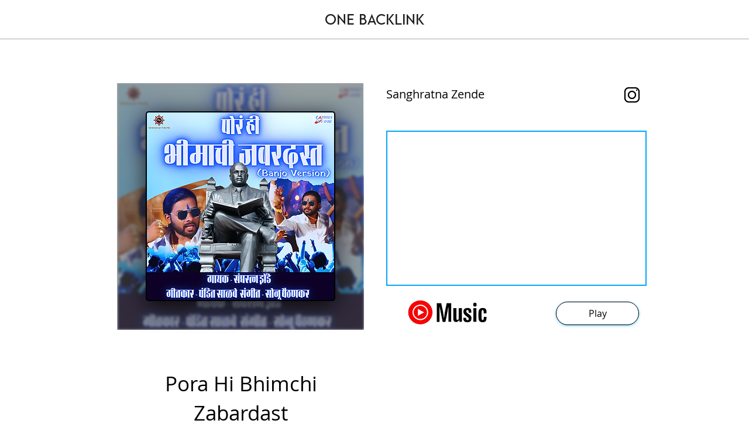

--- FILE ---
content_type: text/html; charset=UTF-8
request_url: https://www.onebacklink.com/songs/sanghratna-zende/pora-hi-bhimchi-zabardast
body_size: 139332
content:
<!DOCTYPE html>
<html lang="en">
<head>
  
  <!-- SEO Tags -->
  <title>Sanghratna Zende, Pora Hi Bhimchi Zabardast</title>
  <meta name="description" content="Pora Hi Bhimchi Zabardast Song By Sanghratna Zende"/>
  <link rel="canonical" href="https://www.onebacklink.com/songs/sanghratna-zende/pora-hi-bhimchi-zabardast"/>
  <meta name="robots" content="index"/>
  <meta property="og:title" content="Sanghratna Zende, Pora Hi Bhimchi Zabardast"/>
  <meta property="og:description" content="Pora Hi Bhimchi Zabardast Song By Sanghratna Zende"/>
  <meta property="og:image" content="https://static.wixstatic.com/media/2c10d8_87c78fadcad9407199c1683db8293fac~mv2.png/v1/fill/w_3000,h_3000,al_c/5a2216_e7b879b325ff48f0b17d178137e37742~mv2.png"/>
  <meta property="og:image:width" content="3000"/>
  <meta property="og:image:height" content="3000"/>
  <meta property="og:url" content="https://www.onebacklink.com/songs/sanghratna-zende/pora-hi-bhimchi-zabardast"/>
  <meta property="og:site_name" content="One Backlink"/>
  <meta property="og:type" content="website"/>
  <script type="application/ld+json">{"@context":"https://schema.org/","@type":"ImageObject","height":3000,"width":3000,"url":"https://static.wixstatic.com/media/2c10d8_87c78fadcad9407199c1683db8293fac~mv2.png/v1/fill/w_3000,h_3000,al_c/5a2216_e7b879b325ff48f0b17d178137e37742~mv2.png"}</script>
  <script type="application/ld+json">{}</script>
  <meta name="google-site-verification" content="JbJicyXYQ18lElsmxrtFTBk1c3JEszWCtBZ5pkdHcK4"/>
  <meta name="twitter:card" content="summary_large_image"/>
  <meta name="twitter:title" content="Sanghratna Zende, Pora Hi Bhimchi Zabardast"/>
  <meta name="twitter:description" content="Pora Hi Bhimchi Zabardast Song By Sanghratna Zende"/>
  <meta name="twitter:image" content="https://static.wixstatic.com/media/2c10d8_87c78fadcad9407199c1683db8293fac~mv2.png/v1/fill/w_3000,h_3000,al_c/5a2216_e7b879b325ff48f0b17d178137e37742~mv2.png"/>

  
  <meta charset='utf-8'>
  <meta name="viewport" content="width=device-width, initial-scale=1" id="wixDesktopViewport" />
  <meta http-equiv="X-UA-Compatible" content="IE=edge">
  <meta name="generator" content="Wix.com Website Builder"/>

  <link rel="icon" sizes="192x192" href="https://static.parastorage.com/client/pfavico.ico" type="image/x-icon"/>
  <link rel="shortcut icon" href="https://static.parastorage.com/client/pfavico.ico" type="image/x-icon"/>
  <link rel="apple-touch-icon" href="https://static.parastorage.com/client/pfavico.ico" type="image/x-icon"/>

  <!-- Safari Pinned Tab Icon -->
  <!-- <link rel="mask-icon" href="https://static.parastorage.com/client/pfavico.ico"> -->

  <!-- Original trials -->
  


  <!-- Segmenter Polyfill -->
  <script>
    if (!window.Intl || !window.Intl.Segmenter) {
      (function() {
        var script = document.createElement('script');
        script.src = 'https://static.parastorage.com/unpkg/@formatjs/intl-segmenter@11.7.10/polyfill.iife.js';
        document.head.appendChild(script);
      })();
    }
  </script>

  <!-- Legacy Polyfills -->
  <script nomodule="" src="https://static.parastorage.com/unpkg/core-js-bundle@3.2.1/minified.js"></script>
  <script nomodule="" src="https://static.parastorage.com/unpkg/focus-within-polyfill@5.0.9/dist/focus-within-polyfill.js"></script>

  <!-- Performance API Polyfills -->
  <script>
  (function () {
    var noop = function noop() {};
    if ("performance" in window === false) {
      window.performance = {};
    }
    window.performance.mark = performance.mark || noop;
    window.performance.measure = performance.measure || noop;
    if ("now" in window.performance === false) {
      var nowOffset = Date.now();
      if (performance.timing && performance.timing.navigationStart) {
        nowOffset = performance.timing.navigationStart;
      }
      window.performance.now = function now() {
        return Date.now() - nowOffset;
      };
    }
  })();
  </script>

  <!-- Globals Definitions -->
  <script>
    (function () {
      var now = Date.now()
      window.initialTimestamps = {
        initialTimestamp: now,
        initialRequestTimestamp: Math.round(performance.timeOrigin ? performance.timeOrigin : now - performance.now())
      }

      window.thunderboltTag = "libs-releases-GA-local"
      window.thunderboltVersion = "1.16780.0"
    })();
  </script>

  <!-- Essential Viewer Model -->
  <script type="application/json" id="wix-essential-viewer-model">{"fleetConfig":{"fleetName":"thunderbolt-seo-isolated-renderer","type":"GA","code":0},"mode":{"qa":false,"enableTestApi":false,"debug":false,"ssrIndicator":false,"ssrOnly":false,"siteAssetsFallback":"enable","versionIndicator":false},"componentsLibrariesTopology":[{"artifactId":"editor-elements","namespace":"wixui","url":"https:\/\/static.parastorage.com\/services\/editor-elements\/1.14852.0"},{"artifactId":"editor-elements","namespace":"dsgnsys","url":"https:\/\/static.parastorage.com\/services\/editor-elements\/1.14852.0"}],"siteFeaturesConfigs":{"sessionManager":{"isRunningInDifferentSiteContext":false}},"language":{"userLanguage":"en"},"siteAssets":{"clientTopology":{"mediaRootUrl":"https:\/\/static.wixstatic.com","staticMediaUrl":"https:\/\/static.wixstatic.com\/media","moduleRepoUrl":"https:\/\/static.parastorage.com\/unpkg","fileRepoUrl":"https:\/\/static.parastorage.com\/services","viewerAppsUrl":"https:\/\/viewer-apps.parastorage.com","viewerAssetsUrl":"https:\/\/viewer-assets.parastorage.com","siteAssetsUrl":"https:\/\/siteassets.parastorage.com","pageJsonServerUrls":["https:\/\/pages.parastorage.com","https:\/\/staticorigin.wixstatic.com","https:\/\/www.onebacklink.com","https:\/\/fallback.wix.com\/wix-html-editor-pages-webapp\/page"],"pathOfTBModulesInFileRepoForFallback":"wix-thunderbolt\/dist\/"}},"siteFeatures":["accessibility","appMonitoring","assetsLoader","businessLogger","captcha","clickHandlerRegistrar","commonConfig","componentsLoader","componentsRegistry","consentPolicy","cyclicTabbing","domSelectors","dynamicPages","environmentWixCodeSdk","environment","lightbox","locationWixCodeSdk","mpaNavigation","navigationManager","navigationPhases","ooi","pages","panorama","protectedPages","renderer","reporter","routerFetch","router","scrollRestoration","seoWixCodeSdk","seo","sessionManager","siteMembersWixCodeSdk","siteMembers","siteScrollBlocker","siteWixCodeSdk","speculationRules","ssrCache","stores","structureApi","thunderboltInitializer","tpaCommons","translations","usedPlatformApis","warmupData","windowMessageRegistrar","windowWixCodeSdk","wixCustomElementComponent","wixEmbedsApi","componentsReact","platform"],"site":{"externalBaseUrl":"https:\/\/www.onebacklink.com","isSEO":true},"media":{"staticMediaUrl":"https:\/\/static.wixstatic.com\/media","mediaRootUrl":"https:\/\/static.wixstatic.com\/","staticVideoUrl":"https:\/\/video.wixstatic.com\/"},"requestUrl":"https:\/\/www.onebacklink.com\/songs\/sanghratna-zende\/pora-hi-bhimchi-zabardast","rollout":{"siteAssetsVersionsRollout":false,"isDACRollout":0,"isTBRollout":false},"commonConfig":{"brand":"wix","host":"VIEWER","bsi":"","consentPolicy":{},"consentPolicyHeader":{},"siteRevision":"808","renderingFlow":"NONE","language":"en","locale":"en-in"},"interactionSampleRatio":0.01,"dynamicModelUrl":"https:\/\/www.onebacklink.com\/_api\/v2\/dynamicmodel","accessTokensUrl":"https:\/\/www.onebacklink.com\/_api\/v1\/access-tokens","isExcludedFromSecurityExperiments":false,"experiments":{"specs.thunderbolt.hardenFetchAndXHR":true,"specs.thunderbolt.securityExperiments":true}}</script>
  <script>window.viewerModel = JSON.parse(document.getElementById('wix-essential-viewer-model').textContent)</script>

  <script>
    window.commonConfig = viewerModel.commonConfig
  </script>

  
  <!-- BEGIN handleAccessTokens bundle -->

  <script data-url="https://static.parastorage.com/services/wix-thunderbolt/dist/handleAccessTokens.inline.4f2f9a53.bundle.min.js">(()=>{"use strict";function e(e){let{context:o,property:r,value:n,enumerable:i=!0}=e,c=e.get,l=e.set;if(!r||void 0===n&&!c&&!l)return new Error("property and value are required");let a=o||globalThis,s=a?.[r],u={};if(void 0!==n)u.value=n;else{if(c){let e=t(c);e&&(u.get=e)}if(l){let e=t(l);e&&(u.set=e)}}let p={...u,enumerable:i||!1,configurable:!1};void 0!==n&&(p.writable=!1);try{Object.defineProperty(a,r,p)}catch(e){return e instanceof TypeError?s:e}return s}function t(e,t){return"function"==typeof e?e:!0===e?.async&&"function"==typeof e.func?t?async function(t){return e.func(t)}:async function(){return e.func()}:"function"==typeof e?.func?e.func:void 0}try{e({property:"strictDefine",value:e})}catch{}try{e({property:"defineStrictObject",value:r})}catch{}try{e({property:"defineStrictMethod",value:n})}catch{}var o=["toString","toLocaleString","valueOf","constructor","prototype"];function r(t){let{context:n,property:c,propertiesToExclude:l=[],skipPrototype:a=!1,hardenPrototypePropertiesToExclude:s=[]}=t;if(!c)return new Error("property is required");let u=(n||globalThis)[c],p={},f=i(n,c);u&&("object"==typeof u||"function"==typeof u)&&Reflect.ownKeys(u).forEach(t=>{if(!l.includes(t)&&!o.includes(t)){let o=i(u,t);if(o&&(o.writable||o.configurable)){let{value:r,get:n,set:i,enumerable:c=!1}=o,l={};void 0!==r?l.value=r:n?l.get=n:i&&(l.set=i);try{let o=e({context:u,property:t,...l,enumerable:c});p[t]=o}catch(e){if(!(e instanceof TypeError))throw e;try{p[t]=o.value||o.get||o.set}catch{}}}}});let d={originalObject:u,originalProperties:p};if(!a&&void 0!==u?.prototype){let e=r({context:u,property:"prototype",propertiesToExclude:s,skipPrototype:!0});e instanceof Error||(d.originalPrototype=e?.originalObject,d.originalPrototypeProperties=e?.originalProperties)}return e({context:n,property:c,value:u,enumerable:f?.enumerable}),d}function n(t,o){let r=(o||globalThis)[t],n=i(o||globalThis,t);return r&&n&&(n.writable||n.configurable)?(Object.freeze(r),e({context:globalThis,property:t,value:r})):r}function i(e,t){if(e&&t)try{return Reflect.getOwnPropertyDescriptor(e,t)}catch{return}}function c(e){if("string"!=typeof e)return e;try{return decodeURIComponent(e).toLowerCase().trim()}catch{return e.toLowerCase().trim()}}function l(e,t){let o="";if("string"==typeof e)o=e.split("=")[0]?.trim()||"";else{if(!e||"string"!=typeof e.name)return!1;o=e.name}return t.has(c(o)||"")}function a(e,t){let o;return o="string"==typeof e?e.split(";").map(e=>e.trim()).filter(e=>e.length>0):e||[],o.filter(e=>!l(e,t))}var s=null;function u(){return null===s&&(s=typeof Document>"u"?void 0:Object.getOwnPropertyDescriptor(Document.prototype,"cookie")),s}function p(t,o){if(!globalThis?.cookieStore)return;let r=globalThis.cookieStore.get.bind(globalThis.cookieStore),n=globalThis.cookieStore.getAll.bind(globalThis.cookieStore),i=globalThis.cookieStore.set.bind(globalThis.cookieStore),c=globalThis.cookieStore.delete.bind(globalThis.cookieStore);return e({context:globalThis.CookieStore.prototype,property:"get",value:async function(e){return l(("string"==typeof e?e:e.name)||"",t)?null:r.call(this,e)},enumerable:!0}),e({context:globalThis.CookieStore.prototype,property:"getAll",value:async function(){return a(await n.apply(this,Array.from(arguments)),t)},enumerable:!0}),e({context:globalThis.CookieStore.prototype,property:"set",value:async function(){let e=Array.from(arguments);if(!l(1===e.length?e[0].name:e[0],t))return i.apply(this,e);o&&console.warn(o)},enumerable:!0}),e({context:globalThis.CookieStore.prototype,property:"delete",value:async function(){let e=Array.from(arguments);if(!l(1===e.length?e[0].name:e[0],t))return c.apply(this,e)},enumerable:!0}),e({context:globalThis.cookieStore,property:"prototype",value:globalThis.CookieStore.prototype,enumerable:!1}),e({context:globalThis,property:"cookieStore",value:globalThis.cookieStore,enumerable:!0}),{get:r,getAll:n,set:i,delete:c}}var f=["TextEncoder","TextDecoder","XMLHttpRequestEventTarget","EventTarget","URL","JSON","Reflect","Object","Array","Map","Set","WeakMap","WeakSet","Promise","Symbol","Error"],d=["addEventListener","removeEventListener","dispatchEvent","encodeURI","encodeURIComponent","decodeURI","decodeURIComponent"];const y=(e,t)=>{try{const o=t?t.get.call(document):document.cookie;return o.split(";").map(e=>e.trim()).filter(t=>t?.startsWith(e))[0]?.split("=")[1]}catch(e){return""}},g=(e="",t="",o="/")=>`${e}=; ${t?`domain=${t};`:""} max-age=0; path=${o}; expires=Thu, 01 Jan 1970 00:00:01 GMT`;function m(){(function(){if("undefined"!=typeof window){const e=performance.getEntriesByType("navigation")[0];return"back_forward"===(e?.type||"")}return!1})()&&function(){const{counter:e}=function(){const e=b("getItem");if(e){const[t,o]=e.split("-"),r=o?parseInt(o,10):0;if(r>=3){const e=t?Number(t):0;if(Date.now()-e>6e4)return{counter:0}}return{counter:r}}return{counter:0}}();e<3?(!function(e=1){b("setItem",`${Date.now()}-${e}`)}(e+1),window.location.reload()):console.error("ATS: Max reload attempts reached")}()}function b(e,t){try{return sessionStorage[e]("reload",t||"")}catch(e){console.error("ATS: Error calling sessionStorage:",e)}}const h="client-session-bind",v="sec-fetch-unsupported",{experiments:w}=window.viewerModel,T=[h,"client-binding",v,"svSession","smSession","server-session-bind","wixSession2","wixSession3"].map(e=>e.toLowerCase()),{cookie:S}=function(t,o){let r=new Set(t);return e({context:document,property:"cookie",set:{func:e=>function(e,t,o,r){let n=u(),i=c(t.split(";")[0]||"")||"";[...o].every(e=>!i.startsWith(e.toLowerCase()))&&n?.set?n.set.call(e,t):r&&console.warn(r)}(document,e,r,o)},get:{func:()=>function(e,t){let o=u();if(!o?.get)throw new Error("Cookie descriptor or getter not available");return a(o.get.call(e),t).join("; ")}(document,r)},enumerable:!0}),{cookieStore:p(r,o),cookie:u()}}(T),k="tbReady",x="security_overrideGlobals",{experiments:E,siteFeaturesConfigs:C,accessTokensUrl:P}=window.viewerModel,R=P,M={},O=(()=>{const e=y(h,S);if(w["specs.thunderbolt.browserCacheReload"]){y(v,S)||e?b("removeItem"):m()}return(()=>{const e=g(h),t=g(h,location.hostname);S.set.call(document,e),S.set.call(document,t)})(),e})();O&&(M["client-binding"]=O);const D=fetch;addEventListener(k,function e(t){const{logger:o}=t.detail;try{window.tb.init({fetch:D,fetchHeaders:M})}catch(e){const t=new Error("TB003");o.meter(`${x}_${t.message}`,{paramsOverrides:{errorType:x,eventString:t.message}}),window?.viewerModel?.mode.debug&&console.error(e)}finally{removeEventListener(k,e)}}),E["specs.thunderbolt.hardenFetchAndXHR"]||(window.fetchDynamicModel=()=>C.sessionManager.isRunningInDifferentSiteContext?Promise.resolve({}):fetch(R,{credentials:"same-origin",headers:M}).then(function(e){if(!e.ok)throw new Error(`[${e.status}]${e.statusText}`);return e.json()}),window.dynamicModelPromise=window.fetchDynamicModel())})();
//# sourceMappingURL=https://static.parastorage.com/services/wix-thunderbolt/dist/handleAccessTokens.inline.4f2f9a53.bundle.min.js.map</script>

<!-- END handleAccessTokens bundle -->

<!-- BEGIN overrideGlobals bundle -->

<script data-url="https://static.parastorage.com/services/wix-thunderbolt/dist/overrideGlobals.inline.ec13bfcf.bundle.min.js">(()=>{"use strict";function e(e){let{context:r,property:o,value:n,enumerable:i=!0}=e,c=e.get,a=e.set;if(!o||void 0===n&&!c&&!a)return new Error("property and value are required");let l=r||globalThis,u=l?.[o],s={};if(void 0!==n)s.value=n;else{if(c){let e=t(c);e&&(s.get=e)}if(a){let e=t(a);e&&(s.set=e)}}let p={...s,enumerable:i||!1,configurable:!1};void 0!==n&&(p.writable=!1);try{Object.defineProperty(l,o,p)}catch(e){return e instanceof TypeError?u:e}return u}function t(e,t){return"function"==typeof e?e:!0===e?.async&&"function"==typeof e.func?t?async function(t){return e.func(t)}:async function(){return e.func()}:"function"==typeof e?.func?e.func:void 0}try{e({property:"strictDefine",value:e})}catch{}try{e({property:"defineStrictObject",value:o})}catch{}try{e({property:"defineStrictMethod",value:n})}catch{}var r=["toString","toLocaleString","valueOf","constructor","prototype"];function o(t){let{context:n,property:c,propertiesToExclude:a=[],skipPrototype:l=!1,hardenPrototypePropertiesToExclude:u=[]}=t;if(!c)return new Error("property is required");let s=(n||globalThis)[c],p={},f=i(n,c);s&&("object"==typeof s||"function"==typeof s)&&Reflect.ownKeys(s).forEach(t=>{if(!a.includes(t)&&!r.includes(t)){let r=i(s,t);if(r&&(r.writable||r.configurable)){let{value:o,get:n,set:i,enumerable:c=!1}=r,a={};void 0!==o?a.value=o:n?a.get=n:i&&(a.set=i);try{let r=e({context:s,property:t,...a,enumerable:c});p[t]=r}catch(e){if(!(e instanceof TypeError))throw e;try{p[t]=r.value||r.get||r.set}catch{}}}}});let d={originalObject:s,originalProperties:p};if(!l&&void 0!==s?.prototype){let e=o({context:s,property:"prototype",propertiesToExclude:u,skipPrototype:!0});e instanceof Error||(d.originalPrototype=e?.originalObject,d.originalPrototypeProperties=e?.originalProperties)}return e({context:n,property:c,value:s,enumerable:f?.enumerable}),d}function n(t,r){let o=(r||globalThis)[t],n=i(r||globalThis,t);return o&&n&&(n.writable||n.configurable)?(Object.freeze(o),e({context:globalThis,property:t,value:o})):o}function i(e,t){if(e&&t)try{return Reflect.getOwnPropertyDescriptor(e,t)}catch{return}}function c(e){if("string"!=typeof e)return e;try{return decodeURIComponent(e).toLowerCase().trim()}catch{return e.toLowerCase().trim()}}function a(e,t){return e instanceof Headers?e.forEach((r,o)=>{l(o,t)||e.delete(o)}):Object.keys(e).forEach(r=>{l(r,t)||delete e[r]}),e}function l(e,t){return!t.has(c(e)||"")}function u(e,t){let r=!0,o=function(e){let t,r;if(globalThis.Request&&e instanceof Request)t=e.url;else{if("function"!=typeof e?.toString)throw new Error("Unsupported type for url");t=e.toString()}try{return new URL(t).pathname}catch{return r=t.replace(/#.+/gi,"").split("?").shift(),r.startsWith("/")?r:`/${r}`}}(e),n=c(o);return n&&t.some(e=>n.includes(e))&&(r=!1),r}function s(t,r,o){let n=fetch,i=XMLHttpRequest,c=new Set(r);function s(){let e=new i,r=e.open,n=e.setRequestHeader;return e.open=function(){let n=Array.from(arguments),i=n[1];if(n.length<2||u(i,t))return r.apply(e,n);throw new Error(o||`Request not allowed for path ${i}`)},e.setRequestHeader=function(t,r){l(decodeURIComponent(t),c)&&n.call(e,t,r)},e}return e({property:"fetch",value:function(){let e=function(e,t){return globalThis.Request&&e[0]instanceof Request&&e[0]?.headers?a(e[0].headers,t):e[1]?.headers&&a(e[1].headers,t),e}(arguments,c);return u(arguments[0],t)?n.apply(globalThis,Array.from(e)):new Promise((e,t)=>{t(new Error(o||`Request not allowed for path ${arguments[0]}`))})},enumerable:!0}),e({property:"XMLHttpRequest",value:s,enumerable:!0}),Object.keys(i).forEach(e=>{s[e]=i[e]}),{fetch:n,XMLHttpRequest:i}}var p=["TextEncoder","TextDecoder","XMLHttpRequestEventTarget","EventTarget","URL","JSON","Reflect","Object","Array","Map","Set","WeakMap","WeakSet","Promise","Symbol","Error"],f=["addEventListener","removeEventListener","dispatchEvent","encodeURI","encodeURIComponent","decodeURI","decodeURIComponent"];const d=function(){let t=globalThis.open,r=document.open;function o(e,r,o){let n="string"!=typeof e,i=t.call(window,e,r,o);return n||e&&function(e){return e.startsWith("//")&&/(?:[a-z0-9](?:[a-z0-9-]{0,61}[a-z0-9])?\.)+[a-z0-9][a-z0-9-]{0,61}[a-z0-9]/g.test(`${location.protocol}:${e}`)&&(e=`${location.protocol}${e}`),!e.startsWith("http")||new URL(e).hostname===location.hostname}(e)?{}:i}return e({property:"open",value:o,context:globalThis,enumerable:!0}),e({property:"open",value:function(e,t,n){return e?o(e,t,n):r.call(document,e||"",t||"",n||"")},context:document,enumerable:!0}),{open:t,documentOpen:r}},y=function(){let t=document.createElement,r=Element.prototype.setAttribute,o=Element.prototype.setAttributeNS;return e({property:"createElement",context:document,value:function(n,i){let a=t.call(document,n,i);if("iframe"===c(n)){e({property:"srcdoc",context:a,get:()=>"",set:()=>{console.warn("`srcdoc` is not allowed in iframe elements.")}});let t=function(e,t){"srcdoc"!==e.toLowerCase()?r.call(a,e,t):console.warn("`srcdoc` attribute is not allowed to be set.")},n=function(e,t,r){"srcdoc"!==t.toLowerCase()?o.call(a,e,t,r):console.warn("`srcdoc` attribute is not allowed to be set.")};a.setAttribute=t,a.setAttributeNS=n}return a},enumerable:!0}),{createElement:t,setAttribute:r,setAttributeNS:o}},m=["client-binding"],b=["/_api/v1/access-tokens","/_api/v2/dynamicmodel","/_api/one-app-session-web/v3/businesses"],h=function(){let t=setTimeout,r=setInterval;return o("setTimeout",0,globalThis),o("setInterval",0,globalThis),{setTimeout:t,setInterval:r};function o(t,r,o){let n=o||globalThis,i=n[t];if(!i||"function"!=typeof i)throw new Error(`Function ${t} not found or is not a function`);e({property:t,value:function(){let e=Array.from(arguments);if("string"!=typeof e[r])return i.apply(n,e);console.warn(`Calling ${t} with a String Argument at index ${r} is not allowed`)},context:o,enumerable:!0})}},v=function(){if(navigator&&"serviceWorker"in navigator){let t=navigator.serviceWorker.register;return e({context:navigator.serviceWorker,property:"register",value:function(){console.log("Service worker registration is not allowed")},enumerable:!0}),{register:t}}return{}};performance.mark("overrideGlobals started");const{isExcludedFromSecurityExperiments:g,experiments:w}=window.viewerModel,E=!g&&w["specs.thunderbolt.securityExperiments"];try{d(),E&&y(),w["specs.thunderbolt.hardenFetchAndXHR"]&&E&&s(b,m),v(),(e=>{let t=[],r=[];r=r.concat(["TextEncoder","TextDecoder"]),e&&(r=r.concat(["XMLHttpRequestEventTarget","EventTarget"])),r=r.concat(["URL","JSON"]),e&&(t=t.concat(["addEventListener","removeEventListener"])),t=t.concat(["encodeURI","encodeURIComponent","decodeURI","decodeURIComponent"]),r=r.concat(["String","Number"]),e&&r.push("Object"),r=r.concat(["Reflect"]),t.forEach(e=>{n(e),["addEventListener","removeEventListener"].includes(e)&&n(e,document)}),r.forEach(e=>{o({property:e})})})(E),E&&h()}catch(e){window?.viewerModel?.mode.debug&&console.error(e);const t=new Error("TB006");window.fedops?.reportError(t,"security_overrideGlobals"),window.Sentry?window.Sentry.captureException(t):globalThis.defineStrictProperty("sentryBuffer",[t],window,!1)}performance.mark("overrideGlobals ended")})();
//# sourceMappingURL=https://static.parastorage.com/services/wix-thunderbolt/dist/overrideGlobals.inline.ec13bfcf.bundle.min.js.map</script>

<!-- END overrideGlobals bundle -->


  
  <script>
    window.commonConfig = viewerModel.commonConfig

	
  </script>

  <!-- Initial CSS -->
  <style data-url="https://static.parastorage.com/services/wix-thunderbolt/dist/main.347af09f.min.css">@keyframes slide-horizontal-new{0%{transform:translateX(100%)}}@keyframes slide-horizontal-old{80%{opacity:1}to{opacity:0;transform:translateX(-100%)}}@keyframes slide-vertical-new{0%{transform:translateY(-100%)}}@keyframes slide-vertical-old{80%{opacity:1}to{opacity:0;transform:translateY(100%)}}@keyframes out-in-new{0%{opacity:0}}@keyframes out-in-old{to{opacity:0}}:root:active-view-transition{view-transition-name:none}::view-transition{pointer-events:none}:root:active-view-transition::view-transition-new(page-group),:root:active-view-transition::view-transition-old(page-group){animation-duration:.6s;cursor:wait;pointer-events:all}:root:active-view-transition-type(SlideHorizontal)::view-transition-old(page-group){animation:slide-horizontal-old .6s cubic-bezier(.83,0,.17,1) forwards;mix-blend-mode:normal}:root:active-view-transition-type(SlideHorizontal)::view-transition-new(page-group){animation:slide-horizontal-new .6s cubic-bezier(.83,0,.17,1) backwards;mix-blend-mode:normal}:root:active-view-transition-type(SlideVertical)::view-transition-old(page-group){animation:slide-vertical-old .6s cubic-bezier(.83,0,.17,1) forwards;mix-blend-mode:normal}:root:active-view-transition-type(SlideVertical)::view-transition-new(page-group){animation:slide-vertical-new .6s cubic-bezier(.83,0,.17,1) backwards;mix-blend-mode:normal}:root:active-view-transition-type(OutIn)::view-transition-old(page-group){animation:out-in-old .35s cubic-bezier(.22,1,.36,1) forwards}:root:active-view-transition-type(OutIn)::view-transition-new(page-group){animation:out-in-new .35s cubic-bezier(.64,0,.78,0) .35s backwards}@media(prefers-reduced-motion:reduce){::view-transition-group(*),::view-transition-new(*),::view-transition-old(*){animation:none!important}}body,html{background:transparent;border:0;margin:0;outline:0;padding:0;vertical-align:baseline}body{--scrollbar-width:0px;font-family:Arial,Helvetica,sans-serif;font-size:10px}body,html{height:100%}body{overflow-x:auto;overflow-y:scroll}body:not(.responsive) #site-root{min-width:var(--site-width);width:100%}body:not([data-js-loaded]) [data-hide-prejs]{visibility:hidden}interact-element{display:contents}#SITE_CONTAINER{position:relative}:root{--one-unit:1vw;--section-max-width:9999px;--spx-stopper-max:9999px;--spx-stopper-min:0px;--browser-zoom:1}@supports(-webkit-appearance:none) and (stroke-color:transparent){:root{--safari-sticky-fix:opacity;--experimental-safari-sticky-fix:translateZ(0)}}@supports(container-type:inline-size){:root{--one-unit:1cqw}}[id^=oldHoverBox-]{mix-blend-mode:plus-lighter;transition:opacity .5s ease,visibility .5s ease}[data-mesh-id$=inlineContent-gridContainer]:has(>[id^=oldHoverBox-]){isolation:isolate}</style>
<style data-url="https://static.parastorage.com/services/wix-thunderbolt/dist/main.renderer.9cb0985f.min.css">a,abbr,acronym,address,applet,b,big,blockquote,button,caption,center,cite,code,dd,del,dfn,div,dl,dt,em,fieldset,font,footer,form,h1,h2,h3,h4,h5,h6,header,i,iframe,img,ins,kbd,label,legend,li,nav,object,ol,p,pre,q,s,samp,section,small,span,strike,strong,sub,sup,table,tbody,td,tfoot,th,thead,title,tr,tt,u,ul,var{background:transparent;border:0;margin:0;outline:0;padding:0;vertical-align:baseline}input,select,textarea{box-sizing:border-box;font-family:Helvetica,Arial,sans-serif}ol,ul{list-style:none}blockquote,q{quotes:none}ins{text-decoration:none}del{text-decoration:line-through}table{border-collapse:collapse;border-spacing:0}a{cursor:pointer;text-decoration:none}.testStyles{overflow-y:hidden}.reset-button{-webkit-appearance:none;background:none;border:0;color:inherit;font:inherit;line-height:normal;outline:0;overflow:visible;padding:0;-webkit-user-select:none;-moz-user-select:none;-ms-user-select:none}:focus{outline:none}body.device-mobile-optimized:not(.disable-site-overflow){overflow-x:hidden;overflow-y:scroll}body.device-mobile-optimized:not(.responsive) #SITE_CONTAINER{margin-left:auto;margin-right:auto;overflow-x:visible;position:relative;width:320px}body.device-mobile-optimized:not(.responsive):not(.blockSiteScrolling) #SITE_CONTAINER{margin-top:0}body.device-mobile-optimized>*{max-width:100%!important}body.device-mobile-optimized #site-root{overflow-x:hidden;overflow-y:hidden}@supports(overflow:clip){body.device-mobile-optimized #site-root{overflow-x:clip;overflow-y:clip}}body.device-mobile-non-optimized #SITE_CONTAINER #site-root{overflow-x:clip;overflow-y:clip}body.device-mobile-non-optimized.fullScreenMode{background-color:#5f6360}body.device-mobile-non-optimized.fullScreenMode #MOBILE_ACTIONS_MENU,body.device-mobile-non-optimized.fullScreenMode #SITE_BACKGROUND,body.device-mobile-non-optimized.fullScreenMode #site-root,body.fullScreenMode #WIX_ADS{visibility:hidden}body.fullScreenMode{overflow-x:hidden!important;overflow-y:hidden!important}body.fullScreenMode.device-mobile-optimized #TINY_MENU{opacity:0;pointer-events:none}body.fullScreenMode-scrollable.device-mobile-optimized{overflow-x:hidden!important;overflow-y:auto!important}body.fullScreenMode-scrollable.device-mobile-optimized #masterPage,body.fullScreenMode-scrollable.device-mobile-optimized #site-root{overflow-x:hidden!important;overflow-y:hidden!important}body.fullScreenMode-scrollable.device-mobile-optimized #SITE_BACKGROUND,body.fullScreenMode-scrollable.device-mobile-optimized #masterPage{height:auto!important}body.fullScreenMode-scrollable.device-mobile-optimized #masterPage.mesh-layout{height:0!important}body.blockSiteScrolling,body.siteScrollingBlocked{position:fixed;width:100%}body.blockSiteScrolling #SITE_CONTAINER{margin-top:calc(var(--blocked-site-scroll-margin-top)*-1)}#site-root{margin:0 auto;min-height:100%;position:relative;top:var(--wix-ads-height)}#site-root img:not([src]){visibility:hidden}#site-root svg img:not([src]){visibility:visible}.auto-generated-link{color:inherit}#SCROLL_TO_BOTTOM,#SCROLL_TO_TOP{height:0}.has-click-trigger{cursor:pointer}.fullScreenOverlay{bottom:0;display:flex;justify-content:center;left:0;overflow-y:hidden;position:fixed;right:0;top:-60px;z-index:1005}.fullScreenOverlay>.fullScreenOverlayContent{bottom:0;left:0;margin:0 auto;overflow:hidden;position:absolute;right:0;top:60px;transform:translateZ(0)}[data-mesh-id$=centeredContent],[data-mesh-id$=form],[data-mesh-id$=inlineContent]{pointer-events:none;position:relative}[data-mesh-id$=-gridWrapper],[data-mesh-id$=-rotated-wrapper]{pointer-events:none}[data-mesh-id$=-gridContainer]>*,[data-mesh-id$=-rotated-wrapper]>*,[data-mesh-id$=inlineContent]>:not([data-mesh-id$=-gridContainer]){pointer-events:auto}.device-mobile-optimized #masterPage.mesh-layout #SOSP_CONTAINER_CUSTOM_ID{grid-area:2/1/3/2;-ms-grid-row:2;position:relative}#masterPage.mesh-layout{-ms-grid-rows:max-content max-content min-content max-content;-ms-grid-columns:100%;align-items:start;display:-ms-grid;display:grid;grid-template-columns:100%;grid-template-rows:max-content max-content min-content max-content;justify-content:stretch}#masterPage.mesh-layout #PAGES_CONTAINER,#masterPage.mesh-layout #SITE_FOOTER-placeholder,#masterPage.mesh-layout #SITE_FOOTER_WRAPPER,#masterPage.mesh-layout #SITE_HEADER-placeholder,#masterPage.mesh-layout #SITE_HEADER_WRAPPER,#masterPage.mesh-layout #SOSP_CONTAINER_CUSTOM_ID[data-state~=mobileView],#masterPage.mesh-layout #soapAfterPagesContainer,#masterPage.mesh-layout #soapBeforePagesContainer{-ms-grid-row-align:start;-ms-grid-column-align:start;-ms-grid-column:1}#masterPage.mesh-layout #SITE_HEADER-placeholder,#masterPage.mesh-layout #SITE_HEADER_WRAPPER{grid-area:1/1/2/2;-ms-grid-row:1}#masterPage.mesh-layout #PAGES_CONTAINER,#masterPage.mesh-layout #soapAfterPagesContainer,#masterPage.mesh-layout #soapBeforePagesContainer{grid-area:3/1/4/2;-ms-grid-row:3}#masterPage.mesh-layout #soapAfterPagesContainer,#masterPage.mesh-layout #soapBeforePagesContainer{width:100%}#masterPage.mesh-layout #PAGES_CONTAINER{align-self:stretch}#masterPage.mesh-layout main#PAGES_CONTAINER{display:block}#masterPage.mesh-layout #SITE_FOOTER-placeholder,#masterPage.mesh-layout #SITE_FOOTER_WRAPPER{grid-area:4/1/5/2;-ms-grid-row:4}#masterPage.mesh-layout #SITE_PAGES,#masterPage.mesh-layout [data-mesh-id=PAGES_CONTAINERcenteredContent],#masterPage.mesh-layout [data-mesh-id=PAGES_CONTAINERinlineContent]{height:100%}#masterPage.mesh-layout.desktop>*{width:100%}#masterPage.mesh-layout #PAGES_CONTAINER,#masterPage.mesh-layout #SITE_FOOTER,#masterPage.mesh-layout #SITE_FOOTER_WRAPPER,#masterPage.mesh-layout #SITE_HEADER,#masterPage.mesh-layout #SITE_HEADER_WRAPPER,#masterPage.mesh-layout #SITE_PAGES,#masterPage.mesh-layout #masterPageinlineContent{position:relative}#masterPage.mesh-layout #SITE_HEADER{grid-area:1/1/2/2}#masterPage.mesh-layout #SITE_FOOTER{grid-area:4/1/5/2}#masterPage.mesh-layout.overflow-x-clip #SITE_FOOTER,#masterPage.mesh-layout.overflow-x-clip #SITE_HEADER{overflow-x:clip}[data-z-counter]{z-index:0}[data-z-counter="0"]{z-index:auto}.wixSiteProperties{-webkit-font-smoothing:antialiased;-moz-osx-font-smoothing:grayscale}:root{--wst-button-color-fill-primary:rgb(var(--color_48));--wst-button-color-border-primary:rgb(var(--color_49));--wst-button-color-text-primary:rgb(var(--color_50));--wst-button-color-fill-primary-hover:rgb(var(--color_51));--wst-button-color-border-primary-hover:rgb(var(--color_52));--wst-button-color-text-primary-hover:rgb(var(--color_53));--wst-button-color-fill-primary-disabled:rgb(var(--color_54));--wst-button-color-border-primary-disabled:rgb(var(--color_55));--wst-button-color-text-primary-disabled:rgb(var(--color_56));--wst-button-color-fill-secondary:rgb(var(--color_57));--wst-button-color-border-secondary:rgb(var(--color_58));--wst-button-color-text-secondary:rgb(var(--color_59));--wst-button-color-fill-secondary-hover:rgb(var(--color_60));--wst-button-color-border-secondary-hover:rgb(var(--color_61));--wst-button-color-text-secondary-hover:rgb(var(--color_62));--wst-button-color-fill-secondary-disabled:rgb(var(--color_63));--wst-button-color-border-secondary-disabled:rgb(var(--color_64));--wst-button-color-text-secondary-disabled:rgb(var(--color_65));--wst-color-fill-base-1:rgb(var(--color_36));--wst-color-fill-base-2:rgb(var(--color_37));--wst-color-fill-base-shade-1:rgb(var(--color_38));--wst-color-fill-base-shade-2:rgb(var(--color_39));--wst-color-fill-base-shade-3:rgb(var(--color_40));--wst-color-fill-accent-1:rgb(var(--color_41));--wst-color-fill-accent-2:rgb(var(--color_42));--wst-color-fill-accent-3:rgb(var(--color_43));--wst-color-fill-accent-4:rgb(var(--color_44));--wst-color-fill-background-primary:rgb(var(--color_11));--wst-color-fill-background-secondary:rgb(var(--color_12));--wst-color-text-primary:rgb(var(--color_15));--wst-color-text-secondary:rgb(var(--color_14));--wst-color-action:rgb(var(--color_18));--wst-color-disabled:rgb(var(--color_39));--wst-color-title:rgb(var(--color_45));--wst-color-subtitle:rgb(var(--color_46));--wst-color-line:rgb(var(--color_47));--wst-font-style-h2:var(--font_2);--wst-font-style-h3:var(--font_3);--wst-font-style-h4:var(--font_4);--wst-font-style-h5:var(--font_5);--wst-font-style-h6:var(--font_6);--wst-font-style-body-large:var(--font_7);--wst-font-style-body-medium:var(--font_8);--wst-font-style-body-small:var(--font_9);--wst-font-style-body-x-small:var(--font_10);--wst-color-custom-1:rgb(var(--color_13));--wst-color-custom-2:rgb(var(--color_16));--wst-color-custom-3:rgb(var(--color_17));--wst-color-custom-4:rgb(var(--color_19));--wst-color-custom-5:rgb(var(--color_20));--wst-color-custom-6:rgb(var(--color_21));--wst-color-custom-7:rgb(var(--color_22));--wst-color-custom-8:rgb(var(--color_23));--wst-color-custom-9:rgb(var(--color_24));--wst-color-custom-10:rgb(var(--color_25));--wst-color-custom-11:rgb(var(--color_26));--wst-color-custom-12:rgb(var(--color_27));--wst-color-custom-13:rgb(var(--color_28));--wst-color-custom-14:rgb(var(--color_29));--wst-color-custom-15:rgb(var(--color_30));--wst-color-custom-16:rgb(var(--color_31));--wst-color-custom-17:rgb(var(--color_32));--wst-color-custom-18:rgb(var(--color_33));--wst-color-custom-19:rgb(var(--color_34));--wst-color-custom-20:rgb(var(--color_35))}.wix-presets-wrapper{display:contents}</style>

  <meta name="format-detection" content="telephone=no">
  <meta name="skype_toolbar" content="skype_toolbar_parser_compatible">
  
  

  

  

  <!-- head performance data start -->
  
  <!-- head performance data end -->
  

    


    
<style data-href="https://static.parastorage.com/services/editor-elements-library/dist/thunderbolt/rb_wixui.thunderbolt[DropDownMenu_OverlineMenuButtonSkin].f738f4af.min.css">._pfxlW{clip-path:inset(50%);height:24px;position:absolute;width:24px}._pfxlW:active,._pfxlW:focus{clip-path:unset;right:0;top:50%;transform:translateY(-50%)}._pfxlW.RG3k61{transform:translateY(-50%) rotate(180deg)}.Gs0oXs,.pr7XQM{box-sizing:border-box;height:100%;overflow:visible;position:relative;width:auto}.Gs0oXs[data-state~=header] a,.Gs0oXs[data-state~=header] div,[data-state~=header].pr7XQM a,[data-state~=header].pr7XQM div{cursor:default!important}.Gs0oXs .rcIF9K,.pr7XQM .rcIF9K{display:inline-block;height:100%;width:100%}.pr7XQM{--display:inline-block;display:var(--display)}.pr7XQM .nzVyrk{padding:0 var(--pad,5px)}.pr7XQM .VCJeT5{border-top:1px solid rgba(var(--brd,var(--color_15,color_15)),var(--alpha-brd,1));cursor:pointer;font:var(--fnt,var(--font_1))}.pr7XQM .xYGmQj{color:rgb(var(--txt,var(--color_15,color_15)));display:inline-block;padding:8px}.pr7XQM[data-listposition=left]{padding-left:0}.pr7XQM[data-listposition=right]{padding-right:0}.pr7XQM[data-state~=drop]{display:block;width:100%}.pr7XQM[data-state~=link]:hover .VCJeT5,.pr7XQM[data-state~=over] .VCJeT5{border-top-color:rgba(var(--brdh,var(--color_15,color_15)),var(--alpha-brdh,1));border-top-width:4px}.pr7XQM[data-state~=link]:hover .xYGmQj,.pr7XQM[data-state~=over] .xYGmQj{color:rgb(var(--txth,var(--color_15,color_15)));display:inline-block;padding-top:5px}.pr7XQM[data-state~=selected] .VCJeT5{border-top-color:rgba(var(--brds,var(--color_15,color_15)),var(--alpha-brds,1));border-top-width:4px}.pr7XQM[data-state~=selected] .xYGmQj{color:rgb(var(--txts,var(--color_15,color_15)));display:inline-block;padding-top:5px}.XRwtpn{overflow-x:hidden}.XRwtpn .SvGGzE{display:flex;flex-direction:column;height:100%;width:100%}.XRwtpn .SvGGzE .ckXV57{flex:1}.XRwtpn .SvGGzE .CkCpUo{height:calc(100% - (var(--menuTotalBordersY, 0px)));overflow:visible;white-space:nowrap;width:calc(100% - (var(--menuTotalBordersX, 0px)))}.XRwtpn .SvGGzE .CkCpUo .L3ZIQx,.XRwtpn .SvGGzE .CkCpUo .u7d_AM{direction:var(--menu-direction);display:inline-block;text-align:var(--menu-align,var(--align))}.XRwtpn .SvGGzE .CkCpUo .DTRNn1{display:block;width:100%}.XRwtpn .O1lweY{direction:var(--submenus-direction);display:block;opacity:1;text-align:var(--submenus-align,var(--align));z-index:99999}.XRwtpn .O1lweY .VtNw6g{display:inherit;overflow:visible;visibility:inherit;white-space:nowrap;width:auto}.XRwtpn .O1lweY.GkAfhB{transition:visibility;transition-delay:.2s;visibility:visible}.XRwtpn .O1lweY .u7d_AM{display:inline-block}.XRwtpn .Ursk0e{display:none}.YXlfNd>nav{bottom:0;left:0;right:0;top:0}.YXlfNd .CkCpUo,.YXlfNd .O1lweY,.YXlfNd>nav{position:absolute}.YXlfNd .O1lweY{background-color:rgba(var(--bgDrop,var(--color_11,color_11)),var(--alpha-bgDrop,1));border-radius:var(--rd,10px);box-shadow:var(--shd,0 1px 4px rgba(0,0,0,.6));margin-top:7px;padding:15px 5px 0 5px;visibility:hidden}.YXlfNd [data-dropmode=dropUp] .O1lweY{margin-bottom:7px;margin-top:0}</style>
<style data-href="https://static.parastorage.com/services/editor-elements-library/dist/thunderbolt/rb_wixui.thunderbolt_bootstrap.a1b00b19.min.css">.cwL6XW{cursor:pointer}.sNF2R0{opacity:0}.hLoBV3{transition:opacity var(--transition-duration) cubic-bezier(.37,0,.63,1)}.Rdf41z,.hLoBV3{opacity:1}.ftlZWo{transition:opacity var(--transition-duration) cubic-bezier(.37,0,.63,1)}.ATGlOr,.ftlZWo{opacity:0}.KQSXD0{transition:opacity var(--transition-duration) cubic-bezier(.64,0,.78,0)}.KQSXD0,.pagQKE{opacity:1}._6zG5H{opacity:0;transition:opacity var(--transition-duration) cubic-bezier(.22,1,.36,1)}.BB49uC{transform:translateX(100%)}.j9xE1V{transition:transform var(--transition-duration) cubic-bezier(.87,0,.13,1)}.ICs7Rs,.j9xE1V{transform:translateX(0)}.DxijZJ{transition:transform var(--transition-duration) cubic-bezier(.87,0,.13,1)}.B5kjYq,.DxijZJ{transform:translateX(-100%)}.cJijIV{transition:transform var(--transition-duration) cubic-bezier(.87,0,.13,1)}.cJijIV,.hOxaWM{transform:translateX(0)}.T9p3fN{transform:translateX(100%);transition:transform var(--transition-duration) cubic-bezier(.87,0,.13,1)}.qDxYJm{transform:translateY(100%)}.aA9V0P{transition:transform var(--transition-duration) cubic-bezier(.87,0,.13,1)}.YPXPAS,.aA9V0P{transform:translateY(0)}.Xf2zsA{transition:transform var(--transition-duration) cubic-bezier(.87,0,.13,1)}.Xf2zsA,.y7Kt7s{transform:translateY(-100%)}.EeUgMu{transition:transform var(--transition-duration) cubic-bezier(.87,0,.13,1)}.EeUgMu,.fdHrtm{transform:translateY(0)}.WIFaG4{transform:translateY(100%);transition:transform var(--transition-duration) cubic-bezier(.87,0,.13,1)}body:not(.responsive) .JsJXaX{overflow-x:clip}:root:active-view-transition .JsJXaX{view-transition-name:page-group}.AnQkDU{display:grid;grid-template-columns:1fr;grid-template-rows:1fr;height:100%}.AnQkDU>div{align-self:stretch!important;grid-area:1/1/2/2;justify-self:stretch!important}.StylableButton2545352419__root{-archetype:box;border:none;box-sizing:border-box;cursor:pointer;display:block;height:100%;min-height:10px;min-width:10px;padding:0;touch-action:manipulation;width:100%}.StylableButton2545352419__root[disabled]{pointer-events:none}.StylableButton2545352419__root:not(:hover):not([disabled]).StylableButton2545352419--hasBackgroundColor{background-color:var(--corvid-background-color)!important}.StylableButton2545352419__root:hover:not([disabled]).StylableButton2545352419--hasHoverBackgroundColor{background-color:var(--corvid-hover-background-color)!important}.StylableButton2545352419__root:not(:hover)[disabled].StylableButton2545352419--hasDisabledBackgroundColor{background-color:var(--corvid-disabled-background-color)!important}.StylableButton2545352419__root:not(:hover):not([disabled]).StylableButton2545352419--hasBorderColor{border-color:var(--corvid-border-color)!important}.StylableButton2545352419__root:hover:not([disabled]).StylableButton2545352419--hasHoverBorderColor{border-color:var(--corvid-hover-border-color)!important}.StylableButton2545352419__root:not(:hover)[disabled].StylableButton2545352419--hasDisabledBorderColor{border-color:var(--corvid-disabled-border-color)!important}.StylableButton2545352419__root.StylableButton2545352419--hasBorderRadius{border-radius:var(--corvid-border-radius)!important}.StylableButton2545352419__root.StylableButton2545352419--hasBorderWidth{border-width:var(--corvid-border-width)!important}.StylableButton2545352419__root:not(:hover):not([disabled]).StylableButton2545352419--hasColor,.StylableButton2545352419__root:not(:hover):not([disabled]).StylableButton2545352419--hasColor .StylableButton2545352419__label{color:var(--corvid-color)!important}.StylableButton2545352419__root:hover:not([disabled]).StylableButton2545352419--hasHoverColor,.StylableButton2545352419__root:hover:not([disabled]).StylableButton2545352419--hasHoverColor .StylableButton2545352419__label{color:var(--corvid-hover-color)!important}.StylableButton2545352419__root:not(:hover)[disabled].StylableButton2545352419--hasDisabledColor,.StylableButton2545352419__root:not(:hover)[disabled].StylableButton2545352419--hasDisabledColor .StylableButton2545352419__label{color:var(--corvid-disabled-color)!important}.StylableButton2545352419__link{-archetype:box;box-sizing:border-box;color:#000;text-decoration:none}.StylableButton2545352419__container{align-items:center;display:flex;flex-basis:auto;flex-direction:row;flex-grow:1;height:100%;justify-content:center;overflow:hidden;transition:all .2s ease,visibility 0s;width:100%}.StylableButton2545352419__label{-archetype:text;-controller-part-type:LayoutChildDisplayDropdown,LayoutFlexChildSpacing(first);max-width:100%;min-width:1.8em;overflow:hidden;text-align:center;text-overflow:ellipsis;transition:inherit;white-space:nowrap}.StylableButton2545352419__root.StylableButton2545352419--isMaxContent .StylableButton2545352419__label{text-overflow:unset}.StylableButton2545352419__root.StylableButton2545352419--isWrapText .StylableButton2545352419__label{min-width:10px;overflow-wrap:break-word;white-space:break-spaces;word-break:break-word}.StylableButton2545352419__icon{-archetype:icon;-controller-part-type:LayoutChildDisplayDropdown,LayoutFlexChildSpacing(last);flex-shrink:0;height:50px;min-width:1px;transition:inherit}.StylableButton2545352419__icon.StylableButton2545352419--override{display:block!important}.StylableButton2545352419__icon svg,.StylableButton2545352419__icon>span{display:flex;height:inherit;width:inherit}.StylableButton2545352419__root:not(:hover):not([disalbed]).StylableButton2545352419--hasIconColor .StylableButton2545352419__icon svg{fill:var(--corvid-icon-color)!important;stroke:var(--corvid-icon-color)!important}.StylableButton2545352419__root:hover:not([disabled]).StylableButton2545352419--hasHoverIconColor .StylableButton2545352419__icon svg{fill:var(--corvid-hover-icon-color)!important;stroke:var(--corvid-hover-icon-color)!important}.StylableButton2545352419__root:not(:hover)[disabled].StylableButton2545352419--hasDisabledIconColor .StylableButton2545352419__icon svg{fill:var(--corvid-disabled-icon-color)!important;stroke:var(--corvid-disabled-icon-color)!important}.aeyn4z{bottom:0;left:0;position:absolute;right:0;top:0}.qQrFOK{cursor:pointer}.VDJedC{-webkit-tap-highlight-color:rgba(0,0,0,0);fill:var(--corvid-fill-color,var(--fill));fill-opacity:var(--fill-opacity);stroke:var(--corvid-stroke-color,var(--stroke));stroke-opacity:var(--stroke-opacity);stroke-width:var(--stroke-width);filter:var(--drop-shadow,none);opacity:var(--opacity);transform:var(--flip)}.VDJedC,.VDJedC svg{bottom:0;left:0;position:absolute;right:0;top:0}.VDJedC svg{height:var(--svg-calculated-height,100%);margin:auto;padding:var(--svg-calculated-padding,0);width:var(--svg-calculated-width,100%)}.VDJedC svg:not([data-type=ugc]){overflow:visible}.l4CAhn *{vector-effect:non-scaling-stroke}.Z_l5lU{-webkit-text-size-adjust:100%;-moz-text-size-adjust:100%;text-size-adjust:100%}ol.font_100,ul.font_100{color:#080808;font-family:"Arial, Helvetica, sans-serif",serif;font-size:10px;font-style:normal;font-variant:normal;font-weight:400;letter-spacing:normal;line-height:normal;margin:0;text-decoration:none}ol.font_100 li,ul.font_100 li{margin-bottom:12px}ol.wix-list-text-align,ul.wix-list-text-align{list-style-position:inside}ol.wix-list-text-align h1,ol.wix-list-text-align h2,ol.wix-list-text-align h3,ol.wix-list-text-align h4,ol.wix-list-text-align h5,ol.wix-list-text-align h6,ol.wix-list-text-align p,ul.wix-list-text-align h1,ul.wix-list-text-align h2,ul.wix-list-text-align h3,ul.wix-list-text-align h4,ul.wix-list-text-align h5,ul.wix-list-text-align h6,ul.wix-list-text-align p{display:inline}.HQSswv{cursor:pointer}.yi6otz{clip:rect(0 0 0 0);border:0;height:1px;margin:-1px;overflow:hidden;padding:0;position:absolute;width:1px}.zQ9jDz [data-attr-richtext-marker=true]{display:block}.zQ9jDz [data-attr-richtext-marker=true] table{border-collapse:collapse;margin:15px 0;width:100%}.zQ9jDz [data-attr-richtext-marker=true] table td{padding:12px;position:relative}.zQ9jDz [data-attr-richtext-marker=true] table td:after{border-bottom:1px solid currentColor;border-left:1px solid currentColor;bottom:0;content:"";left:0;opacity:.2;position:absolute;right:0;top:0}.zQ9jDz [data-attr-richtext-marker=true] table tr td:last-child:after{border-right:1px solid currentColor}.zQ9jDz [data-attr-richtext-marker=true] table tr:first-child td:after{border-top:1px solid currentColor}@supports(-webkit-appearance:none) and (stroke-color:transparent){.qvSjx3>*>:first-child{vertical-align:top}}@supports(-webkit-touch-callout:none){.qvSjx3>*>:first-child{vertical-align:top}}.LkZBpT :is(p,h1,h2,h3,h4,h5,h6,ul,ol,span[data-attr-richtext-marker],blockquote,div) [class$=rich-text__text],.LkZBpT :is(p,h1,h2,h3,h4,h5,h6,ul,ol,span[data-attr-richtext-marker],blockquote,div)[class$=rich-text__text]{color:var(--corvid-color,currentColor)}.LkZBpT :is(p,h1,h2,h3,h4,h5,h6,ul,ol,span[data-attr-richtext-marker],blockquote,div) span[style*=color]{color:var(--corvid-color,currentColor)!important}.Kbom4H{direction:var(--text-direction);min-height:var(--min-height);min-width:var(--min-width)}.Kbom4H .upNqi2{word-wrap:break-word;height:100%;overflow-wrap:break-word;position:relative;width:100%}.Kbom4H .upNqi2 ul{list-style:disc inside}.Kbom4H .upNqi2 li{margin-bottom:12px}.MMl86N blockquote,.MMl86N div,.MMl86N h1,.MMl86N h2,.MMl86N h3,.MMl86N h4,.MMl86N h5,.MMl86N h6,.MMl86N p{letter-spacing:normal;line-height:normal}.gYHZuN{min-height:var(--min-height);min-width:var(--min-width)}.gYHZuN .upNqi2{word-wrap:break-word;height:100%;overflow-wrap:break-word;position:relative;width:100%}.gYHZuN .upNqi2 ol,.gYHZuN .upNqi2 ul{letter-spacing:normal;line-height:normal;margin-inline-start:.5em;padding-inline-start:1.3em}.gYHZuN .upNqi2 ul{list-style-type:disc}.gYHZuN .upNqi2 ol{list-style-type:decimal}.gYHZuN .upNqi2 ol ul,.gYHZuN .upNqi2 ul ul{line-height:normal;list-style-type:circle}.gYHZuN .upNqi2 ol ol ul,.gYHZuN .upNqi2 ol ul ul,.gYHZuN .upNqi2 ul ol ul,.gYHZuN .upNqi2 ul ul ul{line-height:normal;list-style-type:square}.gYHZuN .upNqi2 li{font-style:inherit;font-weight:inherit;letter-spacing:normal;line-height:inherit}.gYHZuN .upNqi2 h1,.gYHZuN .upNqi2 h2,.gYHZuN .upNqi2 h3,.gYHZuN .upNqi2 h4,.gYHZuN .upNqi2 h5,.gYHZuN .upNqi2 h6,.gYHZuN .upNqi2 p{letter-spacing:normal;line-height:normal;margin-block:0;margin:0}.gYHZuN .upNqi2 a{color:inherit}.MMl86N,.ku3DBC{word-wrap:break-word;direction:var(--text-direction);min-height:var(--min-height);min-width:var(--min-width);mix-blend-mode:var(--blendMode,normal);overflow-wrap:break-word;pointer-events:none;text-align:start;text-shadow:var(--textOutline,0 0 transparent),var(--textShadow,0 0 transparent);text-transform:var(--textTransform,"none")}.MMl86N>*,.ku3DBC>*{pointer-events:auto}.MMl86N li,.ku3DBC li{font-style:inherit;font-weight:inherit;letter-spacing:normal;line-height:inherit}.MMl86N ol,.MMl86N ul,.ku3DBC ol,.ku3DBC ul{letter-spacing:normal;line-height:normal;margin-inline-end:0;margin-inline-start:.5em}.MMl86N:not(.Vq6kJx) ol,.MMl86N:not(.Vq6kJx) ul,.ku3DBC:not(.Vq6kJx) ol,.ku3DBC:not(.Vq6kJx) ul{padding-inline-end:0;padding-inline-start:1.3em}.MMl86N ul,.ku3DBC ul{list-style-type:disc}.MMl86N ol,.ku3DBC ol{list-style-type:decimal}.MMl86N ol ul,.MMl86N ul ul,.ku3DBC ol ul,.ku3DBC ul ul{list-style-type:circle}.MMl86N ol ol ul,.MMl86N ol ul ul,.MMl86N ul ol ul,.MMl86N ul ul ul,.ku3DBC ol ol ul,.ku3DBC ol ul ul,.ku3DBC ul ol ul,.ku3DBC ul ul ul{list-style-type:square}.MMl86N blockquote,.MMl86N div,.MMl86N h1,.MMl86N h2,.MMl86N h3,.MMl86N h4,.MMl86N h5,.MMl86N h6,.MMl86N p,.ku3DBC blockquote,.ku3DBC div,.ku3DBC h1,.ku3DBC h2,.ku3DBC h3,.ku3DBC h4,.ku3DBC h5,.ku3DBC h6,.ku3DBC p{margin-block:0;margin:0}.MMl86N a,.ku3DBC a{color:inherit}.Vq6kJx li{margin-inline-end:0;margin-inline-start:1.3em}.Vd6aQZ{overflow:hidden;padding:0;pointer-events:none;white-space:nowrap}.mHZSwn{display:none}.lvxhkV{bottom:0;left:0;position:absolute;right:0;top:0;width:100%}.QJjwEo{transform:translateY(-100%);transition:.2s ease-in}.kdBXfh{transition:.2s}.MP52zt{opacity:0;transition:.2s ease-in}.MP52zt.Bhu9m5{z-index:-1!important}.LVP8Wf{opacity:1;transition:.2s}.VrZrC0{height:auto}.VrZrC0,.cKxVkc{position:relative;width:100%}:host(:not(.device-mobile-optimized)) .vlM3HR,body:not(.device-mobile-optimized) .vlM3HR{margin-left:calc((100% - var(--site-width))/2);width:var(--site-width)}.AT7o0U[data-focuscycled=active]{outline:1px solid transparent}.AT7o0U[data-focuscycled=active]:not(:focus-within){outline:2px solid transparent;transition:outline .01s ease}.AT7o0U .vlM3HR{bottom:0;left:0;position:absolute;right:0;top:0}.Tj01hh,.jhxvbR{display:block;height:100%;width:100%}.jhxvbR img{max-width:var(--wix-img-max-width,100%)}.jhxvbR[data-animate-blur] img{filter:blur(9px);transition:filter .8s ease-in}.jhxvbR[data-animate-blur] img[data-load-done]{filter:none}.WzbAF8{direction:var(--direction)}.WzbAF8 .mpGTIt .O6KwRn{display:var(--item-display);height:var(--item-size);margin-block:var(--item-margin-block);margin-inline:var(--item-margin-inline);width:var(--item-size)}.WzbAF8 .mpGTIt .O6KwRn:last-child{margin-block:0;margin-inline:0}.WzbAF8 .mpGTIt .O6KwRn .oRtuWN{display:block}.WzbAF8 .mpGTIt .O6KwRn .oRtuWN .YaS0jR{height:var(--item-size);width:var(--item-size)}.WzbAF8 .mpGTIt{height:100%;position:absolute;white-space:nowrap;width:100%}:host(.device-mobile-optimized) .WzbAF8 .mpGTIt,body.device-mobile-optimized .WzbAF8 .mpGTIt{white-space:normal}.big2ZD{display:grid;grid-template-columns:1fr;grid-template-rows:1fr;height:calc(100% - var(--wix-ads-height));left:0;margin-top:var(--wix-ads-height);position:fixed;top:0;width:100%}.SHHiV9,.big2ZD{pointer-events:none;z-index:var(--pinned-layer-in-container,var(--above-all-in-container))}</style>
<style data-href="https://static.parastorage.com/services/editor-elements-library/dist/thunderbolt/rb_wixui.thunderbolt[Container_DefaultAreaSkin].49a83073.min.css">.cwL6XW{cursor:pointer}.KaEeLN{--container-corvid-border-color:rgba(var(--brd,var(--color_15,color_15)),var(--alpha-brd,1));--container-corvid-border-size:var(--brw,1px);--container-corvid-background-color:rgba(var(--bg,var(--color_11,color_11)),var(--alpha-bg,1));--backdrop-filter:$backdrop-filter}.uYj0Sg{-webkit-backdrop-filter:var(--backdrop-filter,none);backdrop-filter:var(--backdrop-filter,none);background-color:var(--container-corvid-background-color,rgba(var(--bg,var(--color_11,color_11)),var(--alpha-bg,1)));background-image:var(--bg-gradient,none);border:var(--container-corvid-border-width,var(--brw,1px)) solid var(--container-corvid-border-color,rgba(var(--brd,var(--color_15,color_15)),var(--alpha-brd,1)));border-radius:var(--rd,5px);bottom:0;box-shadow:var(--shd,0 1px 4px rgba(0,0,0,.6));left:0;position:absolute;right:0;top:0}</style>
<style data-href="https://static.parastorage.com/services/editor-elements-library/dist/thunderbolt/rb_wixui.thunderbolt[HeaderContainer_AfterScroll].c99a4206.min.css">.PVTOEq{bottom:0;left:0;position:absolute;right:0;top:0;width:100%}.JbQvCF{transform:translateY(-100%);transition:.2s ease-in}.LvGYRg{transition:.2s}._C88Up{opacity:0;transition:.2s ease-in}._C88Up.RLRBWe{z-index:-1!important}.DPp8M_{opacity:1;transition:.2s}.Ze1d3J{height:auto}.E2Gu_X,.Ze1d3J{position:relative;width:100%}:host(:not(.device-mobile-optimized)) .ql53Bl,body:not(.device-mobile-optimized) .ql53Bl{margin-left:calc((100% - var(--site-width))/2);width:var(--site-width)}.tcsOnZ[data-focuscycled=active]{outline:1px solid transparent}.tcsOnZ[data-focuscycled=active]:not(:focus-within){outline:2px solid transparent;transition:outline .01s ease}.tcsOnZ .PVTOEq{background-color:var(--screenwidth-corvid-background-color,rgba(var(--bg,var(--color_11,color_11)),var(--alpha-bg,1)));border-bottom:var(--brwb,0) solid var(--screenwidth-corvid-border-color,rgba(var(--brd,var(--color_15,color_15)),var(--alpha-brd,1)));border-top:var(--brwt,0) solid var(--screenwidth-corvid-border-color,rgba(var(--brd,var(--color_15,color_15)),var(--alpha-brd,1)));box-shadow:var(--shd,0 0 5px rgba(0,0,0,.5));transition:all .3s ease}.tcsOnZ .vkyGBO.PVTOEq{background-color:rgba(var(--bg-scrl,var(--color_11,color_11)),var(--alpha-bg-scrl,1));border-bottom:var(--brwb-scrl,0) solid var(--screenwidth-corvid-border-color,rgba(var(--brd-scrl,var(--color_15,color_15)),var(--alpha-brd-scrl,1)));border-top:var(--brwt-scrl,0) solid var(--screenwidth-corvid-border-color,rgba(var(--brd-scrl,var(--color_15,color_15)),var(--alpha-brd-scrl,1)));box-shadow:var(--shd-scrl,0 0 5px rgba(0,0,0,.5))}</style>
<style data-href="https://static.parastorage.com/services/editor-elements-library/dist/thunderbolt/rb_wixui.thunderbolt[SkipToContentButton].39deac6a.min.css">.LHrbPP{background:#fff;border-radius:24px;color:#116dff;cursor:pointer;font-family:Helvetica,Arial,メイリオ,meiryo,ヒラギノ角ゴ pro w3,hiragino kaku gothic pro,sans-serif;font-size:14px;height:0;left:50%;margin-left:-94px;opacity:0;padding:0 24px 0 24px;pointer-events:none;position:absolute;top:60px;width:0;z-index:9999}.LHrbPP:focus{border:2px solid;height:40px;opacity:1;pointer-events:auto;width:auto}</style>
<style data-href="https://static.parastorage.com/services/editor-elements-library/dist/thunderbolt/rb_wixui.thunderbolt_bootstrap-classic.72e6a2a3.min.css">.PlZyDq{touch-action:manipulation}.uDW_Qe{align-items:center;box-sizing:border-box;display:flex;justify-content:var(--label-align);min-width:100%;text-align:initial;width:-moz-max-content;width:max-content}.uDW_Qe:before{max-width:var(--margin-start,0)}.uDW_Qe:after,.uDW_Qe:before{align-self:stretch;content:"";flex-grow:1}.uDW_Qe:after{max-width:var(--margin-end,0)}.FubTgk{height:100%}.FubTgk .uDW_Qe{border-radius:var(--corvid-border-radius,var(--rd,0));bottom:0;box-shadow:var(--shd,0 1px 4px rgba(0,0,0,.6));left:0;position:absolute;right:0;top:0;transition:var(--trans1,border-color .4s ease 0s,background-color .4s ease 0s)}.FubTgk .uDW_Qe:link,.FubTgk .uDW_Qe:visited{border-color:transparent}.FubTgk .l7_2fn{color:var(--corvid-color,rgb(var(--txt,var(--color_15,color_15))));font:var(--fnt,var(--font_5));margin:0;position:relative;transition:var(--trans2,color .4s ease 0s);white-space:nowrap}.FubTgk[aria-disabled=false] .uDW_Qe{background-color:var(--corvid-background-color,rgba(var(--bg,var(--color_17,color_17)),var(--alpha-bg,1)));border:solid var(--corvid-border-color,rgba(var(--brd,var(--color_15,color_15)),var(--alpha-brd,1))) var(--corvid-border-width,var(--brw,0));cursor:pointer!important}:host(.device-mobile-optimized) .FubTgk[aria-disabled=false]:active .uDW_Qe,body.device-mobile-optimized .FubTgk[aria-disabled=false]:active .uDW_Qe{background-color:var(--corvid-hover-background-color,rgba(var(--bgh,var(--color_18,color_18)),var(--alpha-bgh,1)));border-color:var(--corvid-hover-border-color,rgba(var(--brdh,var(--color_15,color_15)),var(--alpha-brdh,1)))}:host(.device-mobile-optimized) .FubTgk[aria-disabled=false]:active .l7_2fn,body.device-mobile-optimized .FubTgk[aria-disabled=false]:active .l7_2fn{color:var(--corvid-hover-color,rgb(var(--txth,var(--color_15,color_15))))}:host(:not(.device-mobile-optimized)) .FubTgk[aria-disabled=false]:hover .uDW_Qe,body:not(.device-mobile-optimized) .FubTgk[aria-disabled=false]:hover .uDW_Qe{background-color:var(--corvid-hover-background-color,rgba(var(--bgh,var(--color_18,color_18)),var(--alpha-bgh,1)));border-color:var(--corvid-hover-border-color,rgba(var(--brdh,var(--color_15,color_15)),var(--alpha-brdh,1)))}:host(:not(.device-mobile-optimized)) .FubTgk[aria-disabled=false]:hover .l7_2fn,body:not(.device-mobile-optimized) .FubTgk[aria-disabled=false]:hover .l7_2fn{color:var(--corvid-hover-color,rgb(var(--txth,var(--color_15,color_15))))}.FubTgk[aria-disabled=true] .uDW_Qe{background-color:var(--corvid-disabled-background-color,rgba(var(--bgd,204,204,204),var(--alpha-bgd,1)));border-color:var(--corvid-disabled-border-color,rgba(var(--brdd,204,204,204),var(--alpha-brdd,1)));border-style:solid;border-width:var(--corvid-border-width,var(--brw,0))}.FubTgk[aria-disabled=true] .l7_2fn{color:var(--corvid-disabled-color,rgb(var(--txtd,255,255,255)))}.uUxqWY{align-items:center;box-sizing:border-box;display:flex;justify-content:var(--label-align);min-width:100%;text-align:initial;width:-moz-max-content;width:max-content}.uUxqWY:before{max-width:var(--margin-start,0)}.uUxqWY:after,.uUxqWY:before{align-self:stretch;content:"";flex-grow:1}.uUxqWY:after{max-width:var(--margin-end,0)}.Vq4wYb[aria-disabled=false] .uUxqWY{cursor:pointer}:host(.device-mobile-optimized) .Vq4wYb[aria-disabled=false]:active .wJVzSK,body.device-mobile-optimized .Vq4wYb[aria-disabled=false]:active .wJVzSK{color:var(--corvid-hover-color,rgb(var(--txth,var(--color_15,color_15))));transition:var(--trans,color .4s ease 0s)}:host(:not(.device-mobile-optimized)) .Vq4wYb[aria-disabled=false]:hover .wJVzSK,body:not(.device-mobile-optimized) .Vq4wYb[aria-disabled=false]:hover .wJVzSK{color:var(--corvid-hover-color,rgb(var(--txth,var(--color_15,color_15))));transition:var(--trans,color .4s ease 0s)}.Vq4wYb .uUxqWY{bottom:0;left:0;position:absolute;right:0;top:0}.Vq4wYb .wJVzSK{color:var(--corvid-color,rgb(var(--txt,var(--color_15,color_15))));font:var(--fnt,var(--font_5));transition:var(--trans,color .4s ease 0s);white-space:nowrap}.Vq4wYb[aria-disabled=true] .wJVzSK{color:var(--corvid-disabled-color,rgb(var(--txtd,255,255,255)))}:host(:not(.device-mobile-optimized)) .CohWsy,body:not(.device-mobile-optimized) .CohWsy{display:flex}:host(:not(.device-mobile-optimized)) .V5AUxf,body:not(.device-mobile-optimized) .V5AUxf{-moz-column-gap:var(--margin);column-gap:var(--margin);direction:var(--direction);display:flex;margin:0 auto;position:relative;width:calc(100% - var(--padding)*2)}:host(:not(.device-mobile-optimized)) .V5AUxf>*,body:not(.device-mobile-optimized) .V5AUxf>*{direction:ltr;flex:var(--column-flex) 1 0%;left:0;margin-bottom:var(--padding);margin-top:var(--padding);min-width:0;position:relative;top:0}:host(.device-mobile-optimized) .V5AUxf,body.device-mobile-optimized .V5AUxf{display:block;padding-bottom:var(--padding-y);padding-left:var(--padding-x,0);padding-right:var(--padding-x,0);padding-top:var(--padding-y);position:relative}:host(.device-mobile-optimized) .V5AUxf>*,body.device-mobile-optimized .V5AUxf>*{margin-bottom:var(--margin);position:relative}:host(.device-mobile-optimized) .V5AUxf>:first-child,body.device-mobile-optimized .V5AUxf>:first-child{margin-top:var(--firstChildMarginTop,0)}:host(.device-mobile-optimized) .V5AUxf>:last-child,body.device-mobile-optimized .V5AUxf>:last-child{margin-bottom:var(--lastChildMarginBottom)}.LIhNy3{backface-visibility:hidden}.jhxvbR,.mtrorN{display:block;height:100%;width:100%}.jhxvbR img{max-width:var(--wix-img-max-width,100%)}.jhxvbR[data-animate-blur] img{filter:blur(9px);transition:filter .8s ease-in}.jhxvbR[data-animate-blur] img[data-load-done]{filter:none}.if7Vw2{height:100%;left:0;-webkit-mask-image:var(--mask-image,none);mask-image:var(--mask-image,none);-webkit-mask-position:var(--mask-position,0);mask-position:var(--mask-position,0);-webkit-mask-repeat:var(--mask-repeat,no-repeat);mask-repeat:var(--mask-repeat,no-repeat);-webkit-mask-size:var(--mask-size,100%);mask-size:var(--mask-size,100%);overflow:hidden;pointer-events:var(--fill-layer-background-media-pointer-events);position:absolute;top:0;width:100%}.if7Vw2.f0uTJH{clip:rect(0,auto,auto,0)}.if7Vw2 .i1tH8h{height:100%;position:absolute;top:0;width:100%}.if7Vw2 .DXi4PB{height:var(--fill-layer-image-height,100%);opacity:var(--fill-layer-image-opacity)}.if7Vw2 .DXi4PB img{height:100%;width:100%}@supports(-webkit-hyphens:none){.if7Vw2.f0uTJH{clip:auto;-webkit-clip-path:inset(0)}}.wG8dni{height:100%}.tcElKx{background-color:var(--bg-overlay-color);background-image:var(--bg-gradient);transition:var(--inherit-transition)}.ImALHf,.Ybjs9b{opacity:var(--fill-layer-video-opacity)}.UWmm3w{bottom:var(--media-padding-bottom);height:var(--media-padding-height);position:absolute;top:var(--media-padding-top);width:100%}.Yjj1af{transform:scale(var(--scale,1));transition:var(--transform-duration,transform 0s)}.ImALHf{height:100%;position:relative;width:100%}.KCM6zk{opacity:var(--fill-layer-video-opacity,var(--fill-layer-image-opacity,1))}.KCM6zk .DXi4PB,.KCM6zk .ImALHf,.KCM6zk .Ybjs9b{opacity:1}._uqPqy{clip-path:var(--fill-layer-clip)}._uqPqy,.eKyYhK{position:absolute;top:0}._uqPqy,.eKyYhK,.x0mqQS img{height:100%;width:100%}.pnCr6P{opacity:0}.blf7sp,.pnCr6P{position:absolute;top:0}.blf7sp{height:0;left:0;overflow:hidden;width:0}.rWP3Gv{left:0;pointer-events:var(--fill-layer-background-media-pointer-events);position:var(--fill-layer-background-media-position)}.Tr4n3d,.rWP3Gv,.wRqk6s{height:100%;top:0;width:100%}.wRqk6s{position:absolute}.Tr4n3d{background-color:var(--fill-layer-background-overlay-color);opacity:var(--fill-layer-background-overlay-blend-opacity-fallback,1);position:var(--fill-layer-background-overlay-position);transform:var(--fill-layer-background-overlay-transform)}@supports(mix-blend-mode:overlay){.Tr4n3d{mix-blend-mode:var(--fill-layer-background-overlay-blend-mode);opacity:var(--fill-layer-background-overlay-blend-opacity,1)}}.VXAmO2{--divider-pin-height__:min(1,calc(var(--divider-layers-pin-factor__) + 1));--divider-pin-layer-height__:var( --divider-layers-pin-factor__ );--divider-pin-border__:min(1,calc(var(--divider-layers-pin-factor__) / -1 + 1));height:calc(var(--divider-height__) + var(--divider-pin-height__)*var(--divider-layers-size__)*var(--divider-layers-y__))}.VXAmO2,.VXAmO2 .dy3w_9{left:0;position:absolute;width:100%}.VXAmO2 .dy3w_9{--divider-layer-i__:var(--divider-layer-i,0);background-position:left calc(50% + var(--divider-offset-x__) + var(--divider-layers-x__)*var(--divider-layer-i__)) bottom;background-repeat:repeat-x;border-bottom-style:solid;border-bottom-width:calc(var(--divider-pin-border__)*var(--divider-layer-i__)*var(--divider-layers-y__));height:calc(var(--divider-height__) + var(--divider-pin-layer-height__)*var(--divider-layer-i__)*var(--divider-layers-y__));opacity:calc(1 - var(--divider-layer-i__)/(var(--divider-layer-i__) + 1))}.UORcXs{--divider-height__:var(--divider-top-height,auto);--divider-offset-x__:var(--divider-top-offset-x,0px);--divider-layers-size__:var(--divider-top-layers-size,0);--divider-layers-y__:var(--divider-top-layers-y,0px);--divider-layers-x__:var(--divider-top-layers-x,0px);--divider-layers-pin-factor__:var(--divider-top-layers-pin-factor,0);border-top:var(--divider-top-padding,0) solid var(--divider-top-color,currentColor);opacity:var(--divider-top-opacity,1);top:0;transform:var(--divider-top-flip,scaleY(-1))}.UORcXs .dy3w_9{background-image:var(--divider-top-image,none);background-size:var(--divider-top-size,contain);border-color:var(--divider-top-color,currentColor);bottom:0;filter:var(--divider-top-filter,none)}.UORcXs .dy3w_9[data-divider-layer="1"]{display:var(--divider-top-layer-1-display,block)}.UORcXs .dy3w_9[data-divider-layer="2"]{display:var(--divider-top-layer-2-display,block)}.UORcXs .dy3w_9[data-divider-layer="3"]{display:var(--divider-top-layer-3-display,block)}.Io4VUz{--divider-height__:var(--divider-bottom-height,auto);--divider-offset-x__:var(--divider-bottom-offset-x,0px);--divider-layers-size__:var(--divider-bottom-layers-size,0);--divider-layers-y__:var(--divider-bottom-layers-y,0px);--divider-layers-x__:var(--divider-bottom-layers-x,0px);--divider-layers-pin-factor__:var(--divider-bottom-layers-pin-factor,0);border-bottom:var(--divider-bottom-padding,0) solid var(--divider-bottom-color,currentColor);bottom:0;opacity:var(--divider-bottom-opacity,1);transform:var(--divider-bottom-flip,none)}.Io4VUz .dy3w_9{background-image:var(--divider-bottom-image,none);background-size:var(--divider-bottom-size,contain);border-color:var(--divider-bottom-color,currentColor);bottom:0;filter:var(--divider-bottom-filter,none)}.Io4VUz .dy3w_9[data-divider-layer="1"]{display:var(--divider-bottom-layer-1-display,block)}.Io4VUz .dy3w_9[data-divider-layer="2"]{display:var(--divider-bottom-layer-2-display,block)}.Io4VUz .dy3w_9[data-divider-layer="3"]{display:var(--divider-bottom-layer-3-display,block)}.YzqVVZ{overflow:visible;position:relative}.mwF7X1{backface-visibility:hidden}.YGilLk{cursor:pointer}.Tj01hh{display:block}.MW5IWV,.Tj01hh{height:100%;width:100%}.MW5IWV{left:0;-webkit-mask-image:var(--mask-image,none);mask-image:var(--mask-image,none);-webkit-mask-position:var(--mask-position,0);mask-position:var(--mask-position,0);-webkit-mask-repeat:var(--mask-repeat,no-repeat);mask-repeat:var(--mask-repeat,no-repeat);-webkit-mask-size:var(--mask-size,100%);mask-size:var(--mask-size,100%);overflow:hidden;pointer-events:var(--fill-layer-background-media-pointer-events);position:absolute;top:0}.MW5IWV.N3eg0s{clip:rect(0,auto,auto,0)}.MW5IWV .Kv1aVt{height:100%;position:absolute;top:0;width:100%}.MW5IWV .dLPlxY{height:var(--fill-layer-image-height,100%);opacity:var(--fill-layer-image-opacity)}.MW5IWV .dLPlxY img{height:100%;width:100%}@supports(-webkit-hyphens:none){.MW5IWV.N3eg0s{clip:auto;-webkit-clip-path:inset(0)}}.VgO9Yg{height:100%}.LWbAav{background-color:var(--bg-overlay-color);background-image:var(--bg-gradient);transition:var(--inherit-transition)}.K_YxMd,.yK6aSC{opacity:var(--fill-layer-video-opacity)}.NGjcJN{bottom:var(--media-padding-bottom);height:var(--media-padding-height);position:absolute;top:var(--media-padding-top);width:100%}.mNGsUM{transform:scale(var(--scale,1));transition:var(--transform-duration,transform 0s)}.K_YxMd{height:100%;position:relative;width:100%}wix-media-canvas{display:block;height:100%}.I8xA4L{opacity:var(--fill-layer-video-opacity,var(--fill-layer-image-opacity,1))}.I8xA4L .K_YxMd,.I8xA4L .dLPlxY,.I8xA4L .yK6aSC{opacity:1}.bX9O_S{clip-path:var(--fill-layer-clip)}.Z_wCwr,.bX9O_S{position:absolute;top:0}.Jxk_UL img,.Z_wCwr,.bX9O_S{height:100%;width:100%}.K8MSra{opacity:0}.K8MSra,.YTb3b4{position:absolute;top:0}.YTb3b4{height:0;left:0;overflow:hidden;width:0}.SUz0WK{left:0;pointer-events:var(--fill-layer-background-media-pointer-events);position:var(--fill-layer-background-media-position)}.FNxOn5,.SUz0WK,.m4khSP{height:100%;top:0;width:100%}.FNxOn5{position:absolute}.m4khSP{background-color:var(--fill-layer-background-overlay-color);opacity:var(--fill-layer-background-overlay-blend-opacity-fallback,1);position:var(--fill-layer-background-overlay-position);transform:var(--fill-layer-background-overlay-transform)}@supports(mix-blend-mode:overlay){.m4khSP{mix-blend-mode:var(--fill-layer-background-overlay-blend-mode);opacity:var(--fill-layer-background-overlay-blend-opacity,1)}}._C0cVf{bottom:0;left:0;position:absolute;right:0;top:0;width:100%}.hFwGTD{transform:translateY(-100%);transition:.2s ease-in}.IQgXoP{transition:.2s}.Nr3Nid{opacity:0;transition:.2s ease-in}.Nr3Nid.l4oO6c{z-index:-1!important}.iQuoC4{opacity:1;transition:.2s}.CJF7A2{height:auto}.CJF7A2,.U4Bvut{position:relative;width:100%}:host(:not(.device-mobile-optimized)) .G5K6X8,body:not(.device-mobile-optimized) .G5K6X8{margin-left:calc((100% - var(--site-width))/2);width:var(--site-width)}.xU8fqS[data-focuscycled=active]{outline:1px solid transparent}.xU8fqS[data-focuscycled=active]:not(:focus-within){outline:2px solid transparent;transition:outline .01s ease}.xU8fqS ._4XcTfy{background-color:var(--screenwidth-corvid-background-color,rgba(var(--bg,var(--color_11,color_11)),var(--alpha-bg,1)));border-bottom:var(--brwb,0) solid var(--screenwidth-corvid-border-color,rgba(var(--brd,var(--color_15,color_15)),var(--alpha-brd,1)));border-top:var(--brwt,0) solid var(--screenwidth-corvid-border-color,rgba(var(--brd,var(--color_15,color_15)),var(--alpha-brd,1)));bottom:0;box-shadow:var(--shd,0 0 5px rgba(0,0,0,.7));left:0;position:absolute;right:0;top:0}.xU8fqS .gUbusX{background-color:rgba(var(--bgctr,var(--color_11,color_11)),var(--alpha-bgctr,1));border-radius:var(--rd,0);bottom:var(--brwb,0);top:var(--brwt,0)}.xU8fqS .G5K6X8,.xU8fqS .gUbusX{left:0;position:absolute;right:0}.xU8fqS .G5K6X8{bottom:0;top:0}:host(.device-mobile-optimized) .xU8fqS .G5K6X8,body.device-mobile-optimized .xU8fqS .G5K6X8{left:10px;right:10px}.SPY_vo{pointer-events:none}.BmZ5pC{min-height:calc(100vh - var(--wix-ads-height));min-width:var(--site-width);position:var(--bg-position);top:var(--wix-ads-height)}.BmZ5pC,.nTOEE9{height:100%;width:100%}.nTOEE9{overflow:hidden;position:relative}.nTOEE9.sqUyGm:hover{cursor:url([data-uri]),auto}.nTOEE9.C_JY0G:hover{cursor:url([data-uri]),auto}.RZQnmg{background-color:rgb(var(--color_11));border-radius:50%;bottom:12px;height:40px;opacity:0;pointer-events:none;position:absolute;right:12px;width:40px}.RZQnmg path{fill:rgb(var(--color_15))}.RZQnmg:focus{cursor:auto;opacity:1;pointer-events:auto}.rYiAuL{cursor:pointer}.gSXewE{height:0;left:0;overflow:hidden;top:0;width:0}.OJQ_3L,.gSXewE{position:absolute}.OJQ_3L{background-color:rgb(var(--color_11));border-radius:300px;bottom:0;cursor:pointer;height:40px;margin:16px 16px;opacity:0;pointer-events:none;right:0;width:40px}.OJQ_3L path{fill:rgb(var(--color_12))}.OJQ_3L:focus{cursor:auto;opacity:1;pointer-events:auto}.j7pOnl{box-sizing:border-box;height:100%;width:100%}.BI8PVQ{min-height:var(--image-min-height);min-width:var(--image-min-width)}.BI8PVQ img,img.BI8PVQ{filter:var(--filter-effect-svg-url);-webkit-mask-image:var(--mask-image,none);mask-image:var(--mask-image,none);-webkit-mask-position:var(--mask-position,0);mask-position:var(--mask-position,0);-webkit-mask-repeat:var(--mask-repeat,no-repeat);mask-repeat:var(--mask-repeat,no-repeat);-webkit-mask-size:var(--mask-size,100% 100%);mask-size:var(--mask-size,100% 100%);-o-object-position:var(--object-position);object-position:var(--object-position)}.MazNVa{left:var(--left,auto);position:var(--position-fixed,static);top:var(--top,auto);z-index:var(--z-index,auto)}.MazNVa .BI8PVQ img{box-shadow:0 0 0 #000;position:static;-webkit-user-select:none;-moz-user-select:none;-ms-user-select:none;user-select:none}.MazNVa .j7pOnl{display:block;overflow:hidden}.MazNVa .BI8PVQ{overflow:hidden}.c7cMWz{bottom:0;left:0;position:absolute;right:0;top:0}.FVGvCX{height:auto;position:relative;width:100%}body:not(.responsive) .zK7MhX{align-self:start;grid-area:1/1/1/1;height:100%;justify-self:stretch;left:0;position:relative}:host(:not(.device-mobile-optimized)) .c7cMWz,body:not(.device-mobile-optimized) .c7cMWz{margin-left:calc((100% - var(--site-width))/2);width:var(--site-width)}.fEm0Bo .c7cMWz{background-color:rgba(var(--bg,var(--color_11,color_11)),var(--alpha-bg,1));overflow:hidden}:host(.device-mobile-optimized) .c7cMWz,body.device-mobile-optimized .c7cMWz{left:10px;right:10px}.PFkO7r{bottom:0;left:0;position:absolute;right:0;top:0}.HT5ybB{height:auto;position:relative;width:100%}body:not(.responsive) .dBAkHi{align-self:start;grid-area:1/1/1/1;height:100%;justify-self:stretch;left:0;position:relative}:host(:not(.device-mobile-optimized)) .PFkO7r,body:not(.device-mobile-optimized) .PFkO7r{margin-left:calc((100% - var(--site-width))/2);width:var(--site-width)}:host(.device-mobile-optimized) .PFkO7r,body.device-mobile-optimized .PFkO7r{left:10px;right:10px}</style>
<style data-href="https://static.parastorage.com/services/editor-elements-library/dist/thunderbolt/rb_wixui.thunderbolt[FiveGridLine_SolidLine].23b2f23d.min.css">.aVng1S{border-top:var(--lnw,2px) solid rgba(var(--brd,var(--color_15,color_15)),var(--alpha-brd,1));box-sizing:border-box;height:0}</style>
<style data-href="https://static.parastorage.com/services/editor-elements-library/dist/thunderbolt/rb_wixui.thunderbolt[WPhoto_RoundPhoto].6daea16d.min.css">.nTOEE9{height:100%;overflow:hidden;position:relative;width:100%}.nTOEE9.sqUyGm:hover{cursor:url([data-uri]),auto}.nTOEE9.C_JY0G:hover{cursor:url([data-uri]),auto}.RZQnmg{background-color:rgb(var(--color_11));border-radius:50%;bottom:12px;height:40px;opacity:0;pointer-events:none;position:absolute;right:12px;width:40px}.RZQnmg path{fill:rgb(var(--color_15))}.RZQnmg:focus{cursor:auto;opacity:1;pointer-events:auto}.Tj01hh,.jhxvbR{display:block;height:100%;width:100%}.jhxvbR img{max-width:var(--wix-img-max-width,100%)}.jhxvbR[data-animate-blur] img{filter:blur(9px);transition:filter .8s ease-in}.jhxvbR[data-animate-blur] img[data-load-done]{filter:none}.rYiAuL{cursor:pointer}.gSXewE{height:0;left:0;overflow:hidden;top:0;width:0}.OJQ_3L,.gSXewE{position:absolute}.OJQ_3L{background-color:rgb(var(--color_11));border-radius:300px;bottom:0;cursor:pointer;height:40px;margin:16px 16px;opacity:0;pointer-events:none;right:0;width:40px}.OJQ_3L path{fill:rgb(var(--color_12))}.OJQ_3L:focus{cursor:auto;opacity:1;pointer-events:auto}.MVY5Lo{box-sizing:border-box;height:100%;width:100%}.NM_OGj{min-height:var(--image-min-height);min-width:var(--image-min-width)}.NM_OGj img,img.NM_OGj{filter:var(--filter-effect-svg-url);-webkit-mask-image:var(--mask-image,none);mask-image:var(--mask-image,none);-webkit-mask-position:var(--mask-position,0);mask-position:var(--mask-position,0);-webkit-mask-repeat:var(--mask-repeat,no-repeat);mask-repeat:var(--mask-repeat,no-repeat);-webkit-mask-size:var(--mask-size,100% 100%);mask-size:var(--mask-size,100% 100%);-o-object-position:var(--object-position);object-position:var(--object-position)}.v__F4U .MVY5Lo{background-color:rgba(var(--brd,var(--color_11,color_11)),var(--alpha-brd,1));border-color:rgba(var(--brd,var(--color_11,color_11)),var(--alpha-brd,1));border-radius:var(--rd,5px);border-style:solid;border-width:var(--brw,2px);box-shadow:var(--shd,0 1px 3px rgba(0,0,0,.5));display:block;height:100%;overflow:hidden}.v__F4U .NM_OGj{border-radius:calc(var(--sizeRd, var(--rd, 5px)) - var(--sizeBrw, var(--brw, 2px)));overflow:hidden}</style>
<style data-href="https://static.parastorage.com/services/editor-elements-library/dist/thunderbolt/rb_wixui.thunderbolt[VideoPlayer].f3e88ee2.min.css">.VideoPlayer2054936319__facebookContainer,.VideoPlayer2054936319__playerContainer{border:var(--borderSize) solid rgba(var(--borderColor,0,0,0),var(--alpha-borderColor,1));box-shadow:var(--boxShadow);display:block;margin-left:calc(-1 * var(--borderSize));margin-top:calc(-1 * var(--borderSize));position:absolute;top:0}.focus-ring-active .VideoPlayer2054936319__root .VideoPlayer2054936319__cover.VideoPlayer2054936319--playerFocused{z-index:1000}.VideoPlayer2054936319__cover .PlayableCover847694237__title{-webkit-line-clamp:2;-webkit-box-orient:vertical;color:rgba(var(--fontColor,255,255,255),var(--alpha-fontColor,1));display:-webkit-box;font:var(--font);margin:0 0 15px;max-height:2.8em;overflow:hidden;padding:0 10%}.VideoPlayer2054936319__cover.VideoPlayer2054936319--isMobileView .PlayableCover847694237__title{font-size:calc(18 * 1px);margin:0 0 10px}.VideoPlayer2054936319__cover .PlayableCover847694237__overlay{background-color:rgba(var(--backgroundColor,0,0,0),var(--alpha-backgroundColor,1));transition:background-color .2s ease}.VideoPlayer2054936319__cover .PlayableCover847694237__overlay:hover{background-color:rgba(var(--backgroundColor,0,0,0),calc(var(--alpha-backgroundColor, 1) + .1))}.VideoPlayer2054936319__cover .PlayableCover847694237__playButton{height:var(--playButtonSize);width:var(--playButtonSize)}.VideoPlayer2054936319__cover .PlayableCover847694237__playButton:hover{opacity:.8}.VideoPlayer2054936319__cover.VideoPlayer2054936319--isMobileView .PlayableCover847694237__playButton{height:var(--playButtonMobileSize);width:var(--playButtonMobileSize)}.VideoPlayer2054936319__cover .PlayableCover847694237__playButton circle{stroke:rgba(var(--fontColor,255,255,255),var(--alpha-fontColor,1))}.VideoPlayer2054936319__cover .PlayableCover847694237__playButton path{fill:rgba(var(--fontColor,255,255,255),var(--alpha-fontColor,1))}.VideoPlayer2054936319__playerContainer{height:100%;width:100%}.VideoPlayer2054936319__playerContainer iframe{height:100%;visibility:inherit;width:100%}.VideoPlayer2054936319__facebookContainer{height:100%;width:100%}.VideoPlayer2054936319__vimeoContainer{background-color:#000}.VideoPlayer2054936319__fadeEnter{opacity:1}.VideoPlayer2054936319__fadeEnterActive{opacity:0;transition:opacity 1.6s ease-out 0ms}.VideoPlayer2054936319__secondPoster{height:100%;left:0;position:absolute;top:0;width:100%}.VideoPlayer2054936319__forceVisibleInFullscreen{visibility:visible!important}.MH58Yn{align-items:center;background-color:transparent;border:0;border-radius:0;cursor:pointer;display:flex;justify-content:center;opacity:1;outline:none;padding:0;transition-duration:.2s;transition-property:opacity}.MH58Yn:hover{opacity:.7}.sMWGVV{height:0!important;margin:0!important;min-height:0!important;min-width:0!important;opacity:0!important;padding:0!important;visibility:hidden!important;width:0!important}.T7h78h{display:block;font-family:HelveticaNeueW01-45Ligh,HelveticaNeueW02-45Ligh,HelveticaNeueW10-45Ligh,Helvetica Neue,Helvetica,Arial,\\30e1イリオ,meiryo,\\30d2ラギノ角ゴpro w3,hiragino kaku gothic pro;height:inherit;outline:none;overflow:hidden;position:relative;z-index:0}.T7h78h button{-webkit-appearance:button;font-family:inherit;font-size:100%;line-height:1.15;margin:0;overflow:visible;text-transform:none}.T7h78h button::-moz-focus-inner{border-style:none;padding:0}.T7h78h button:-moz-focusring{outline:1px dotted ButtonText}[data-playable-hook=player-container].T7h78h [data-playable-component],[data-playable-hook=player-container].T7h78h [data-playable-component] *,[data-playable-hook=player-container].T7h78h [data-playable-component] :after,[data-playable-hook=player-container].T7h78h [data-playable-component] :before{box-sizing:content-box!important;outline:none!important}.aBdaFm,.reHOyF{height:100%!important;min-height:100%!important;min-width:100%!important;width:100%!important}[data-playable-focus-source=key] [data-playable-hook=player-container] button.focus-within,[data-playable-focus-source=key] [data-playable-hook=player-container] img.focus-within,[data-playable-focus-source=key] [data-playable-hook=player-container] input.focus-within,[data-playable-focus-source=script] [data-playable-hook=player-container] button.focus-within,[data-playable-focus-source=script] [data-playable-hook=player-container] img.focus-within,[data-playable-focus-source=script] [data-playable-hook=player-container] input.focus-within{box-shadow:0 0 0 2px rgba(56,153,236,.8)}.fZPS1d{align-items:center;background-color:transparent;border:0;border-radius:0;cursor:pointer;display:flex;justify-content:center;opacity:1;outline:none;padding:0;transition-duration:.2s;transition-property:opacity}.fZPS1d:hover{opacity:.7}.TcENkh{height:0!important;margin:0!important;min-height:0!important;min-width:0!important;opacity:0!important;padding:0!important;visibility:hidden!important;width:0!important}.MwgZWA{background-color:rgba(0,0,0,.95);border-radius:3px;height:250px;left:10px;overflow:scroll;width:400px;z-index:10000}.MwgZWA,.MwgZWA .rkTLUy{position:absolute;top:10px}.MwgZWA .rkTLUy{color:#fff;cursor:pointer;right:5px}.MwgZWA .rkTLUy:hover{opacity:.8}.MwgZWA .LOpx5W{color:#fff;font-size:8px;line-height:8px;margin:5px;padding:5px}.MwgZWA .LOpx5W .ht0VVX{color:green}.MwgZWA .LOpx5W .wYTBxb{color:#ff8c00}.MwgZWA .LOpx5W .VStJby{color:blue}.MwgZWA .LOpx5W .LsIqAP{color:#f0f}.MwgZWA .LOpx5W .zUQfxq{color:#fff}.IiHgII{align-items:center;background-color:#000;bottom:0;display:flex;flex-direction:column;justify-content:center;left:0;position:absolute;right:0;top:0;z-index:50}.IiHgII,.IiHgII._s9dGo video,.IiHgII.vzxs2y video{height:100%;width:100%}.IiHgII.hLoSEv video{position:absolute}.IiHgII.TtdQPO.hLoSEv video{height:auto!important;width:100%}.IiHgII.cb9E5t.hLoSEv video{height:100%}.IiHgII video{box-shadow:0 0 20px rgba(0,0,0,.2);position:relative;z-index:1}.IiHgII.dj2W_J{cursor:none}.l9fM0h{bottom:0;filter:blur(14px);left:0;position:absolute;right:0;top:0;z-index:0}.CIzMoh{align-items:center;background-color:transparent;border:0;border-radius:0;cursor:pointer;display:flex;justify-content:center;opacity:1;outline:none;padding:0;transition-duration:.2s;transition-property:opacity}.CIzMoh:hover{opacity:.7}.NJGB6P{height:0!important;margin:0!important;min-height:0!important;min-width:0!important;opacity:0!important;padding:0!important;visibility:hidden!important;width:0!important}.aMw4Jp{bottom:0;left:0;pointer-events:none;position:absolute;right:0;top:0;z-index:100}.aMw4Jp,.aMw4Jp .RH3G4u{align-items:center;display:flex;justify-content:center}.aMw4Jp .RH3G4u{animation-duration:.5s;animation-name:rAxA2y;background-color:rgba(0,0,0,.5);border-radius:100px;font-size:9px;line-height:9px;opacity:0;position:relative}.aMw4Jp .s8q1KX{animation-duration:.5s;animation-name:ryfJyM}.aMw4Jp .O3jNyY{left:3px;position:relative}.aMw4Jp .sLkljv{margin:5px 0}.aMw4Jp .XsP_Mg{align-items:center;bottom:0;color:#fff;display:flex;justify-content:center;left:0;min-height:8px;min-width:5px;position:absolute;right:0;top:0}.aMw4Jp .XsP_Mg span{display:block}@keyframes ryfJyM{0%{height:22px;width:22px}to{height:30px;width:30px}}@keyframes rAxA2y{0%{height:22px;opacity:.9;padding:19px;width:22px}to{font-size:14px;height:30px;line-height:14px;opacity:0;padding:25px;width:30px}}.UuvzuH{align-items:center;background-color:transparent;border:0;border-radius:0;cursor:pointer;display:flex;justify-content:center;opacity:1;outline:none;padding:0;transition-duration:.2s;transition-property:opacity}.UuvzuH:hover{opacity:.7}.SWiF19{height:0!important;margin:0!important;min-height:0!important;min-width:0!important;opacity:0!important;padding:0!important;visibility:hidden!important;width:0!important}.P9q5GM{bottom:0;display:none;left:0;position:absolute;right:0;top:0;z-index:100}.P9q5GM.L8SYSN{align-items:center;display:flex;justify-content:center}.jyZxBT{align-items:center;background:#000 no-repeat 50%;background-size:cover;bottom:0;justify-content:center;right:0}.jyZxBT,.jyZxBT:before{height:100%;left:0;position:absolute;top:0;width:100%}.jyZxBT:before{background-color:rgba(0,0,0,.35);content:""}.oVB0VT{cursor:pointer;height:71px;opacity:1;position:relative;width:71px}[data-playable-hook=player-container][data-playable-max-width~="550px"] .oVB0VT{height:54px;width:54px}[data-playable-hook=player-container][data-playable-max-width~="400px"] .oVB0VT{height:36px;width:36px}.oVB0VT:hover{opacity:.8}.DUKkm6{background:transparent}.CAErYx{align-items:center;background-color:transparent;border:0;border-radius:0;cursor:pointer;display:flex;justify-content:center;opacity:1;outline:none;padding:0;transition-duration:.2s;transition-property:opacity}.CAErYx:hover{opacity:.7}.qipy26{height:0!important;margin:0!important;min-height:0!important;min-width:0!important;opacity:0!important;padding:0!important;visibility:hidden!important;width:0!important}.HFEl1G{clip:rect(0,48px,48px,24px);animation:bNfw61 1s linear infinite;color:#fff;display:none;height:42px;left:50%;margin-left:-21px;margin-top:-21px;position:absolute;top:50%;width:42px;z-index:90}.HFEl1G.KRw0M5{display:block}.HFEl1G:after{clip:rect(4px,48px,48px,24px);animation:i0S9__ 1s linear infinite}.HFEl1G:after,.HFEl1G:before{border:3px solid currentColor;border-radius:50%;bottom:0;content:"";left:0;position:absolute;right:0;top:0}.HFEl1G:before{clip:rect(0,48px,48px,24px);animation:m1Fg4V 1s linear infinite}@keyframes i0S9__{50%{clip:rect(42px,48px,48px,24px);animation-timing-function:ease-in-out}}@keyframes m1Fg4V{50%{clip:rect(0,48px,9px,24px);animation-timing-function:ease-in-out;transform:rotate(135deg)}}@keyframes bNfw61{0%{animation-timing-function:ease-out;transform:rotate(0)}45%{color:#fff;transform:rotate(18deg)}55%{transform:rotate(54deg)}to{transform:rotate(1turn)}}.YNsbh9{bottom:0;display:flex;flex-direction:column;left:0;position:absolute;right:0;top:0}.YNsbh9 .O1vZ1d{flex-grow:2;position:relative}.RKqOM4{align-items:center;background-color:transparent;border:0;border-radius:0;cursor:pointer;display:flex;justify-content:center;opacity:1;outline:none;padding:0;transition-duration:.2s;transition-property:opacity}.RKqOM4:hover{opacity:.7}.FmiuH4{height:0!important;margin:0!important;min-height:0!important;min-width:0!important;opacity:0!important;padding:0!important;visibility:hidden!important;width:0!important}.W0t_ic{position:relative;z-index:60}.W0t_ic::-moz-focus-inner{border:0}.W0t_ic.N2CfeM .BYXbSU,.W0t_ic.N2CfeM .QAfchT{opacity:1}.jw9Kj9{flex-grow:0}.jQne1L{align-items:center;display:flex;flex-direction:row;margin-top:20px;position:relative}[data-playable-hook=player-container][data-playable-dir=ltr] .jQne1L{margin-left:20px}[data-playable-hook=player-container][data-playable-dir=rtl] .jQne1L{direction:rtl;margin-right:20px}[data-playable-hook=player-container][data-playable-in-full-screen=true] .jQne1L{margin-top:30px}[data-playable-hook=player-container][data-playable-in-full-screen=true][data-playable-dir=ltr] .jQne1L{margin-left:30px}[data-playable-hook=player-container][data-playable-in-full-screen=true][data-playable-dir=rtl] .jQne1L{direction:rtl;margin-right:30px}[data-playable-hook=player-container][data-playable-max-width~="550px"] .jQne1L{margin-top:15px}[data-playable-hook=player-container][data-playable-max-width~="550px"][data-playable-dir=ltr] .jQne1L{margin-left:15px}[data-playable-hook=player-container][data-playable-max-width~="550px"][data-playable-dir=rtl] .jQne1L{direction:rtl;margin-right:15px}[data-playable-hook=player-container][data-playable-max-width~="280px"] .jQne1L{margin-top:12px}[data-playable-hook=player-container][data-playable-max-width~="280px"][data-playable-dir=ltr] .jQne1L{margin-left:12px}[data-playable-hook=player-container][data-playable-max-width~="280px"][data-playable-dir=rtl] .jQne1L{direction:rtl;margin-right:12px}.QAfchT{flex-grow:1;max-width:calc(100% - 200px)}.BYXbSU,.QAfchT{opacity:0;transition:opacity .2s}.BYXbSU{background-image:linear-gradient(0deg,transparent,rgba(0,0,0,.03) 24%,rgba(0,0,0,.15) 50%,rgba(0,0,0,.3) 75%,rgba(0,0,0,.4));background-size:100% 182px;height:181px;left:0;pointer-events:none;position:absolute;right:0;top:0}.Oz1ffs{align-items:center;background-color:transparent;border:0;border-radius:0;cursor:pointer;display:flex;justify-content:center;opacity:1;outline:none;padding:0;transition-duration:.2s;transition-property:opacity}.Oz1ffs:hover{opacity:.7}.nhI_ow{height:0!important;margin:0!important;min-height:0!important;min-width:0!important;opacity:0!important;padding:0!important;visibility:hidden!important;width:0!important}.ZDJjun{font-size:16px;line-height:17px;overflow:hidden;text-overflow:ellipsis;white-space:nowrap}[data-playable-hook=player-container][data-playable-max-width~="550px"] .ZDJjun{font-size:14px;line-height:15px}[data-playable-hook=player-container][data-playable-max-width~="300px"] .ZDJjun{font-size:12px;line-height:13px}[data-playable-hook=player-container][data-playable-in-full-screen=true] .ZDJjun{font-size:20px;line-height:20px}.ZDJjun.Jd96zq,.w5jdg2{cursor:pointer}.w5jdg2{align-items:center;background-color:transparent;border:0;border-radius:0;display:flex;justify-content:center;opacity:1;outline:none;padding:0;transition-duration:.2s;transition-property:opacity}.w5jdg2:hover{opacity:.7}.A2xlHS{height:0!important;margin:0!important;min-height:0!important;min-width:0!important;opacity:0!important;padding:0!important;visibility:hidden!important;width:0!important}.BHUFEt{background-color:#959595;position:relative;transition:background-color .2s}[data-playable-hook=player-container][data-playable-dir=ltr] .BHUFEt{direction:ltr;margin-right:15px}[data-playable-hook=player-container][data-playable-dir=rtl] .BHUFEt{direction:rtl;margin-left:15px}[data-playable-hook=player-container][data-playable-in-full-screen=true][data-playable-dir=ltr] .BHUFEt{margin-right:20px}[data-playable-hook=player-container][data-playable-in-full-screen=true][data-playable-dir=rtl] .BHUFEt{margin-left:20px}[data-playable-hook=player-container][data-playable-max-width~="550px"][data-playable-dir=ltr] .BHUFEt{margin-right:10px}[data-playable-hook=player-container][data-playable-max-width~="550px"][data-playable-dir=rtl] .BHUFEt{margin-left:10px}[data-playable-hook=player-container][data-playable-max-width~="280px"] .BHUFEt{padding:2px 3px}[data-playable-hook=player-container][data-playable-max-width~="280px"][data-playable-dir=ltr] .BHUFEt{margin-right:10px}[data-playable-hook=player-container][data-playable-max-width~="280px"][data-playable-dir=rtl] .BHUFEt{margin-left:10px}.BHUFEt.caCSqC{cursor:default}.BHUFEt.Pcf9Cx,.BHUFEt:hover:not(.caCSqC){background-color:#ea492e}.OebeZw{cursor:pointer}button.Gn8Gdq{background-color:transparent;border:0;border-radius:0;color:#fff;font-size:12px;line-height:14px;outline:none;padding:5px 6px;text-transform:uppercase!important;-webkit-user-select:none;-moz-user-select:none;-ms-user-select:none;user-select:none}[data-playable-hook=player-container][data-playable-max-width~="280px"] button.Gn8Gdq{font-size:10px;line-height:12px}.cA1asi{align-items:center;background-color:transparent;border:0;border-radius:0;cursor:pointer;display:flex;justify-content:center;opacity:1;outline:none;padding:0;transition-duration:.2s;transition-property:opacity}.cA1asi:hover{opacity:.7}.eIyVpE{height:0!important;margin:0!important;min-height:0!important;min-width:0!important;opacity:0!important;padding:0!important;visibility:hidden!important;width:0!important}.QV8pil{display:flex;flex-direction:column;z-index:60}.QV8pil::-moz-focus-inner{border:0}.QV8pil.B8EVKv .etMMn5,.QV8pil.YhkBZr .FUpTp7,.QV8pil.YhkBZr .IT9grE,.QV8pil.YhkBZr .V93u41,.QV8pil.YhkBZr .etMMn5,.QV8pil.YhkBZr .llN1CZ{opacity:1}.QV8pil.Chkuci .NuiShs{margin-right:14px}[data-playable-hook=player-container][data-playable-max-width~="550px"] .QV8pil.Chkuci .NuiShs{margin-right:7px}[data-playable-hook=player-container][data-playable-in-full-screen=true] .QV8pil.Chkuci .NuiShs{margin-right:25px}.QV8pil.Chkuci .etMMn5,.QV8pil.RJmkWq .yO0EFf,.QV8pil.UALT0d .wkFNGC,.QV8pil.bAjCHK .V93u41,.QV8pil.l48Rm1 .QpVBT9,.QV8pil.ojCqay .Y5bsSu,.QV8pil.uWCPbp .lgDwRF,.QV8pil.vG61jJ .NuiShs{display:none}.c2j4zU{display:flex;flex-grow:2;width:100%}.V93u41,.c2j4zU{position:relative}.V93u41{padding:0 20px;top:2px}[data-playable-hook=player-container][data-playable-in-full-screen=true] .V93u41{padding:0 30px;top:3px}[data-playable-hook=player-container][data-playable-max-width~="550px"] .V93u41{padding:0 15px}[data-playable-hook=player-container][data-playable-max-width~="280px"] .V93u41{padding:0 12px}.FUpTp7,.V93u41,.etMMn5,.llN1CZ{opacity:0;transition:opacity .2s}.FUpTp7,.llN1CZ{align-items:center;display:flex;flex:1;max-width:100%;position:relative;width:100%}.llN1CZ{justify-content:flex-end}.FUpTp7,.etMMn5,.llN1CZ{height:54px}[data-playable-hook=player-container][data-playable-in-full-screen=true] .FUpTp7,[data-playable-hook=player-container][data-playable-in-full-screen=true] .etMMn5,[data-playable-hook=player-container][data-playable-in-full-screen=true] .llN1CZ{height:80px}[data-playable-hook=player-container][data-playable-max-width~="550px"] .FUpTp7,[data-playable-hook=player-container][data-playable-max-width~="550px"] .etMMn5,[data-playable-hook=player-container][data-playable-max-width~="550px"] .llN1CZ{height:42px}[data-playable-hook=player-container][data-playable-max-width~="350px"] .FUpTp7,[data-playable-hook=player-container][data-playable-max-width~="350px"] .etMMn5,[data-playable-hook=player-container][data-playable-max-width~="350px"] .llN1CZ{height:36px}.QpVBT9{margin-left:13px;margin-right:8px}[data-playable-hook=player-container][data-playable-in-full-screen=true] .QpVBT9{margin-left:20px;margin-right:20px}[data-playable-hook=player-container][data-playable-max-width~="550px"] .QpVBT9{margin-left:7px}[data-playable-hook=player-container][data-playable-max-width~="280px"] .QpVBT9{margin-left:4px}.yO0EFf{margin-right:13px}[data-playable-hook=player-container][data-playable-in-full-screen=true] .yO0EFf{margin-right:20px}.lgDwRF{margin-right:18px}[data-playable-hook=player-container][data-playable-in-full-screen=true] .lgDwRF{margin-right:30px}[data-playable-hook=player-container][data-playable-max-width~="400px"] .lgDwRF{display:none}.Y5bsSu{margin-right:8px}[data-playable-hook=player-container][data-playable-in-full-screen=true] .Y5bsSu{margin-right:18px}.NuiShs{margin-right:8px}[data-playable-hook=player-container][data-playable-in-full-screen=true] .NuiShs{margin-right:18px}.wkFNGC{margin-right:8px}[data-playable-hook=player-container][data-playable-in-full-screen=true] .wkFNGC{margin-right:18px}.etMMn5{display:flex;margin-right:14px}[data-playable-hook=player-container][data-playable-max-width~="550px"] .etMMn5{margin-right:9px}[data-playable-hook=player-container][data-playable-in-full-screen=true] .etMMn5{margin-right:23px}[data-playable-hook=player-container][data-playable-max-width~="280px"] .etMMn5{margin-right:12px}.zumaah{margin-right:8px}[data-playable-hook=player-container][data-playable-in-full-screen=true] .zumaah{margin-right:18px}.IT9grE{background-image:linear-gradient(180deg,transparent,rgba(0,0,0,.03) 24%,rgba(0,0,0,.15) 50%,rgba(0,0,0,.3) 75%,rgba(0,0,0,.4));background-size:100% 182px;bottom:0;height:181px;left:0;opacity:0;pointer-events:none;position:absolute;right:0;transition:opacity .2s}.k8BjRZ{align-items:center;background-color:transparent;border:0;border-radius:0;cursor:pointer;display:flex;justify-content:center;opacity:1;outline:none;padding:0;transition-duration:.2s;transition-property:opacity}.k8BjRZ:hover{opacity:.7}.oc5p_Q{height:0!important;margin:0!important;min-height:0!important;min-width:0!important;opacity:0!important;padding:0!important;visibility:hidden!important;width:0!important}.zllqXq{opacity:0;position:absolute;transition:opacity .2s,visibility .2s;visibility:hidden;z-index:100}.zllqXq.L_hw7T{background:rgba(0,0,0,.5);padding:4px 5px}.zllqXq.xi74N4{opacity:1;visibility:visible}.L_hw7T .w1jcvC{color:#fff;font-size:11px;line-height:12px;white-space:nowrap}.y_umMm{bottom:0;display:flex;left:0;margin:10px 10px 6px;position:absolute;right:0;top:0}.sJELUr{align-items:center;background-color:transparent;border:0;border-radius:0;cursor:pointer;display:flex;justify-content:center;opacity:1;outline:none;padding:0;transition-duration:.2s;transition-property:opacity}.sJELUr:hover{opacity:.7}.QOZHQ8{height:0!important;margin:0!important;min-height:0!important;min-width:0!important;opacity:0!important;padding:0!important;visibility:hidden!important;width:0!important}.ctBuTJ{display:block;height:6px;position:relative;touch-action:none;transition:opacity .2s,visibility .2s;-webkit-user-select:none;-moz-user-select:none;-ms-user-select:none;user-select:none;width:100%}[data-playable-hook=player-container][data-playable-in-full-screen=true] .ctBuTJ{height:8px}.ctBuTJ.fnKqRA .acEE1I{background-color:#ea492e}.ctBuTJ.fnKqRA .w5RHza{background-color:rgba(234,73,46,.5)}.ctBuTJ.fnKqRA .RTqtKv{display:initial}.ctBuTJ.cdLzMy .gwBw85,.ctBuTJ:hover .gwBw85,[data-playable-hook=player-container][data-playable-in-full-screen=true] .ctBuTJ.cdLzMy .gwBw85,[data-playable-hook=player-container][data-playable-in-full-screen=true] .ctBuTJ:hover .gwBw85{transform:scaleY(1)}.ctBuTJ.cdLzMy .gwBw85 .w5RHza,.ctBuTJ:hover .gwBw85 .w5RHza{opacity:1}.ctBuTJ.cdLzMy .ctzVus,.ctBuTJ.cdLzMy .gwBw85 .gPPH0B:after,.ctBuTJ:hover .ctzVus,.ctBuTJ:hover .gwBw85 .gPPH0B:after{transform:scale(1)}.ctBuTJ.cdLzMy .ctzVus.U89TWW,.ctBuTJ:hover .ctzVus.U89TWW{left:100%}.ctBuTJ.cdLzMy .RTqtKv,.ctBuTJ:hover .RTqtKv{transform:scale(1.4)}[data-playable-hook=player-container][data-playable-in-full-screen=true] .ctBuTJ.cdLzMy .RTqtKv,[data-playable-hook=player-container][data-playable-in-full-screen=true] .ctBuTJ:hover .RTqtKv{transform:scale(1.33)}.ctBuTJ.cdLzMy .RTqtKv.U89TWW,.ctBuTJ:hover .RTqtKv.U89TWW{background-color:#fff}.mYR6uE{left:-6px;position:absolute;top:-3px;z-index:7}[data-playable-hook=player-container][data-playable-in-full-screen=true] .mYR6uE{height:16px;left:-8px;top:-4px;width:16px}.ctzVus{background-color:#fff;border-radius:50%;content:"";cursor:pointer;display:block;height:12px;transform:scale(0);transition:transform .1s cubic-bezier(0,0,.2,1);width:12px}[data-playable-hook=player-container][data-playable-in-full-screen=true] .ctzVus{height:16px;width:16px}.RTqtKv{background-color:#ea492e;border:2px solid #bababa;border-radius:50%;cursor:pointer;display:none;height:6px;position:absolute;right:-5px;top:-2px;transition:transform .1s cubic-bezier(0,0,.2,1);width:6px;z-index:6}[data-playable-hook=player-container][data-playable-in-full-screen=true] .RTqtKv{height:8px;right:-6px;top:-2px;width:8px}.RTqtKv:hover{background-color:#fff}.RTqtKv.QOZHQ8{display:none}.gwBw85{height:6px;transform:scaleY(.34);transition:transform .1s cubic-bezier(0,0,.2,1)}[data-playable-hook=player-container][data-playable-in-full-screen=true] .gwBw85{height:8px;transform:scaleY(.25)}.u1j2LK{height:6px;padding:0;position:absolute}[data-playable-hook=player-container][data-playable-in-full-screen=true] .u1j2LK{height:8px}.acEE1I{background-color:#fff;transform-origin:0 0;width:100%}.aJcGTx{transition:width .2s ease}.WdW6QO,.aJcGTx{background-color:hsla(0,0%,100%,.25)}.WdW6QO{width:100%}.w5RHza{background-color:hsla(0,0%,100%,.5);transition:opacity .2s}.mKA4v0{background-color:transparent;height:100%;overflow-x:hidden;width:100%}.gPPH0B,.gPPH0B:after,.mKA4v0{position:absolute}.gPPH0B:after{background-color:#fff;border-radius:50%;content:"";height:6px;opacity:.6;right:-3px;transform:scale(0);transition:transform .1s cubic-bezier(0,0,.2,1);width:6px}[data-playable-hook=player-container][data-playable-in-full-screen=true] .gPPH0B:after{height:8px;right:-4px;width:8px}.gPPH0B:after:hover{opacity:1}.O7e4CU{cursor:pointer;display:block;height:16px;opacity:0;position:relative;top:-11px;width:100%;z-index:5}[data-playable-focus-source=key] [data-playable-hook=progress-control].focus-within,[data-playable-focus-source=script] [data-playable-hook=progress-control].focus-within{box-shadow:0 0 0 2px rgba(56,153,236,.8);opacity:1}.oSuh0p{align-items:center;background-color:transparent;border:0;border-radius:0;cursor:pointer;display:flex;justify-content:center;opacity:1;outline:none;padding:0;transition-duration:.2s;transition-property:opacity}.oSuh0p:hover{opacity:.7}.oNQb99{height:0!important;margin:0!important;min-height:0!important;min-width:0!important;opacity:0!important;padding:0!important;visibility:hidden!important;width:0!important}._90z7w{align-items:center;box-sizing:border-box;display:flex;justify-content:flex-start;position:relative}.W2aIUN{height:26px;min-height:26px;min-width:26px;width:26px}[data-playable-hook=player-container][data-playable-in-full-screen=true] .W2aIUN{height:35px;min-height:35px;min-width:35px;width:35px}[data-playable-hook=player-container][data-playable-in-full-screen=true] .W2aIUN ._fnLlj{display:none}[data-playable-hook=player-container][data-playable-in-full-screen=true] .W2aIUN .NNvLPR{display:block}.W2aIUN .KgK6KM{display:none}.W2aIUN .gek6yh,.W2aIUN.FBQO6r .KgK6KM{display:block}.W2aIUN.FBQO6r .gek6yh{display:none}.W2aIUN ._fnLlj{display:block}.W2aIUN .NNvLPR{display:none}.WiTPiC{align-items:center;background-color:transparent;border:0;border-radius:0;cursor:pointer;display:flex;justify-content:center;opacity:1;outline:none;padding:0;transition-duration:.2s;transition-property:opacity}.WiTPiC:hover{opacity:.7}.sE31hn{height:0!important;margin:0!important;min-height:0!important;min-width:0!important;opacity:0!important;padding:0!important;visibility:hidden!important;width:0!important}.KpdQrc{align-items:center;display:flex;flex:0 0 auto;height:25px}.gkGtxN{font-size:12px;line-height:12px}[data-playable-hook=player-container][data-playable-in-full-screen=true] .gkGtxN{font-size:14px;line-height:14px}.pkI6sF{margin-left:5px}.pkI6sF:before{content:"/";margin-right:4px}.LyvFhE .Nidhcc,.LyvFhE .pkI6sF{display:none}.rnG1K6{align-items:center;background-color:transparent;border:0;border-radius:0;cursor:pointer;display:flex;justify-content:center;opacity:1;outline:none;padding:0;transition-duration:.2s;transition-property:opacity}.rnG1K6:hover{opacity:.7}.oI7XOE{height:0!important;margin:0!important;min-height:0!important;min-width:0!important;opacity:0!important;padding:0!important;visibility:hidden!important;width:0!important}.dqR62d{align-items:center;display:flex;justify-content:flex-start;position:relative;transition:width .2s;-webkit-user-select:none;-moz-user-select:none;-ms-user-select:none;user-select:none}[data-playable-hook=player-container][data-playable-in-full-screen=true] .dqR62d{height:35px}.dqR62d.C7Gq5G .Z8Ru_i,.dqR62d:hover .Z8Ru_i{margin-right:5px;opacity:1;width:50px}[data-playable-hook=player-container][data-playable-in-full-screen=true] .dqR62d.C7Gq5G .Z8Ru_i,[data-playable-hook=player-container][data-playable-in-full-screen=true] .dqR62d:hover .Z8Ru_i{margin-right:10px;width:90px}.ToIAK9,.VTppQd,._7tzdU,.ztCxq7{display:none}.zuqkBx{height:26px;min-height:26px;min-width:26px;padding:0;width:26px}[data-playable-hook=player-container][data-playable-in-full-screen=true] .zuqkBx{height:35px;min-height:35px;min-width:35px;width:35px}[data-playable-hook=player-container][data-playable-in-full-screen=true] .zuqkBx .aEw8y1{display:none}.zuqkBx .aEw8y1,.zuqkBx.KzpsnN ._7tzdU,.zuqkBx.XubB8i .ztCxq7,.zuqkBx.qJrrld .ztCxq7,.zuqkBx.yLMtC2 .ToIAK9,[data-playable-hook=player-container][data-playable-in-full-screen=true] .zuqkBx .f6CCWN{display:block}.zuqkBx .f6CCWN{display:none}.Z8Ru_i{display:block;height:25px;margin-left:2px;opacity:0;position:relative;transition:opacity .2s,width .2s;width:0}[data-playable-hook=player-container][data-playable-in-full-screen=true] .Z8Ru_i{margin-left:5px}.MRjoHU{height:2px;padding:0;position:absolute;top:11.5px}.MP5ZfL:after{border-radius:50%;content:"";height:8px;position:absolute;right:-4px;top:-3px;transition:opacity .2s;width:8px}[data-playable-hook=player-container][data-playable-in-full-screen=true] .MP5ZfL:after{height:10px;right:-5px;top:-4px;width:10px}.XbJXgH,.ylsu_r{width:100%}.ylsu_r{cursor:pointer;display:block;height:25px;opacity:0;position:relative;z-index:5}[data-playable-focus-source=key] [data-playable-hook=volume-control] .focus-within.Z8Ru_i,[data-playable-focus-source=script] [data-playable-hook=volume-control] .focus-within.Z8Ru_i{box-shadow:0 0 0 2px rgba(56,153,236,.8);margin-right:5px;opacity:1;width:50px}[data-playable-hook=player-container][data-playable-in-full-screen=true] [data-playable-focus-source=key] [data-playable-hook=volume-control] .focus-within.Z8Ru_i,[data-playable-hook=player-container][data-playable-in-full-screen=true] [data-playable-focus-source=script] [data-playable-hook=volume-control] .focus-within.Z8Ru_i{margin-right:10px;width:90px}.SikRew{align-items:center;background-color:transparent;border:0;border-radius:0;cursor:pointer;display:flex;justify-content:center;opacity:1;outline:none;padding:0;transition-duration:.2s;transition-property:opacity}.SikRew:hover{opacity:.7}.SDCtMN{height:0!important;margin:0!important;min-height:0!important;min-width:0!important;opacity:0!important;padding:0!important;visibility:hidden!important;width:0!important}.hKOrCk{align-items:center;display:flex;justify-content:center;position:relative}.Cn9dEu{height:26px;min-height:26px;min-width:26px;transition:transform .2s;width:26px}[data-playable-hook=player-container][data-playable-in-full-screen=true] .Cn9dEu{height:35px;width:35px}.Cn9dEu:hover{transform:scale(1.18)}.Cn9dEu .B_N5WW{display:block}.Cn9dEu .D7xTDF{display:none}.Cn9dEu.UZeOX4:hover{transform:scale(.8)}.Cn9dEu.UZeOX4 .B_N5WW{display:none}.Cn9dEu.UZeOX4 .D7xTDF{display:block}.nKEFMs{align-items:center;background-color:transparent;border:0;border-radius:0;cursor:pointer;display:flex;justify-content:center;opacity:1;outline:none;padding:0;transition-duration:.2s;transition-property:opacity}.nKEFMs:hover{opacity:.7}.SxDloc{height:0!important;margin:0!important;min-height:0!important;min-width:0!important;opacity:0!important;padding:0!important;visibility:hidden!important;width:0!important}.pAPwip{align-items:center;display:flex;justify-content:center;position:relative}.Fl7sUm{height:26px;min-height:26px;min-width:26px;transition:transform .2s;width:26px}[data-playable-hook=player-container][data-playable-in-full-screen=true] .Fl7sUm{height:35px;min-height:21px;min-width:35px;width:35px}[data-playable-hook=player-container][data-playable-in-full-screen=true] .Fl7sUm .cwmXNz{display:none}.Fl7sUm .Ukb5XC,[data-playable-hook=player-container][data-playable-in-full-screen=true] .Fl7sUm .yVltgc{display:block}.Fl7sUm .ViNbIi{display:none}.Fl7sUm .cwmXNz{display:block}.Fl7sUm .yVltgc{display:none}.Fl7sUm:hover{transform:scale(1.18)}.Fl7sUm.ShbU38:hover{transform:scale(.8)}.Fl7sUm.ShbU38 .Ukb5XC{display:none}.Fl7sUm.ShbU38 .ViNbIi{display:block}.NspOOT{align-items:center;background-color:transparent;border:0;border-radius:0;cursor:pointer;display:flex;justify-content:center;opacity:1;outline:none;padding:0;transition-duration:.2s;transition-property:opacity}.NspOOT:hover{opacity:.7}.XWBvFW{height:0!important;margin:0!important;min-height:0!important;min-width:0!important;opacity:0!important;padding:0!important;visibility:hidden!important;width:0!important}.A6A8Dz{align-items:center;display:flex;justify-content:center;opacity:1;position:relative;transition:opacity .2s;transition-duration:.2s;z-index:3}.A6A8Dz:hover .V5xX43{opacity:.7}.F87Un8{max-height:26px;max-width:125px;transition:opacity .2s}[data-playable-hook=player-container][data-playable-max-width~="550px"] .F87Un8{max-height:20px;max-width:90px}[data-playable-hook=player-container][data-playable-max-width~="350px"] .F87Un8{max-height:18px;max-width:70px}[data-playable-hook=player-container][data-playable-in-full-screen=true] .F87Un8{max-height:36px;max-width:450px}.F87Un8.XWBvFW{display:none}.enmd7C{height:26px;min-height:26px;min-width:26px;transition:transform .2s;width:26px}[data-playable-hook=player-container][data-playable-in-full-screen=true] .enmd7C{height:35px;min-height:35px;min-width:35px;width:35px}[data-playable-hook=player-container][data-playable-in-full-screen=true] .enmd7C .vRtcOZ{display:none}.enmd7C .vRtcOZ,[data-playable-hook=player-container][data-playable-in-full-screen=true] .enmd7C .RBEUr7{display:block}.enmd7C .RBEUr7{display:none}.enmd7C:hover{transform:scale(1.2)}.h4iEJm{align-items:center;background-color:transparent;border:0;border-radius:0;cursor:pointer;display:flex;justify-content:center;opacity:1;outline:none;padding:0;transition-duration:.2s;transition-property:opacity}.h4iEJm:hover{opacity:.7}.Xm5eRr{height:0!important;margin:0!important;min-height:0!important;min-width:0!important;opacity:0!important;padding:0!important;visibility:hidden!important;width:0!important}.k85XnN{align-items:center;display:flex;justify-content:center;position:relative}.urzrNl{height:26px;min-height:26px;min-width:26px;transition:transform .2s;width:26px}[data-playable-hook=player-container][data-playable-in-full-screen=true] .urzrNl{height:35px;min-height:21px;min-width:35px;width:35px}[data-playable-hook=player-container][data-playable-in-full-screen=true] .urzrNl .VAQcIh{display:none}.urzrNl .VAQcIh,[data-playable-hook=player-container][data-playable-in-full-screen=true] .urzrNl .R4TBlN{display:block}.urzrNl .R4TBlN{display:none}.urzrNl:hover{transform:scale(1.18)}.cete1q{align-items:center;background-color:rgba(0,0,0,.5);border:2px solid rgba(0,0,0,.5);border-radius:2px;display:flex;flex-direction:column-reverse;height:90px;width:180px}.cete1q.ex4YgN{border:none;border-radius:0;height:auto;width:auto}.Epa8Ug,.hHw66W{bottom:2px;height:90px;left:2px;position:absolute;right:2px;top:2px;width:180px}.Epa8Ug{z-index:2}.hHw66W{z-index:1}.ex4YgN .nIb7Tl{background:none}.ex4YgN .Epa8Ug,.ex4YgN .hHw66W{height:0;width:0}.nIb7Tl{background:rgba(0,0,0,.8);color:#fff;font-size:11px;line-height:12px;padding:4px 5px;position:relative;white-space:nowrap;z-index:3}.pVM1ey{align-items:center;background-color:transparent;border:0;border-radius:0;cursor:pointer;display:flex;justify-content:center;opacity:1;outline:none;padding:0;transition-duration:.2s;transition-property:opacity}.pVM1ey:hover{opacity:.7}.pE6VGN{height:0!important;margin:0!important;min-height:0!important;min-width:0!important;opacity:0!important;padding:0!important;visibility:hidden!important;width:0!important}.VH7UEc{align-items:center;background-color:#000;display:flex;flex-direction:column-reverse;pointer-events:none;z-index:55}.P_YO_v,.VH7UEc{bottom:0;left:0;position:absolute;right:0;top:0}.P_YO_v{opacity:.5;z-index:2}.Tj01hh,.jhxvbR{display:block;height:100%;width:100%}.jhxvbR img{max-width:var(--wix-img-max-width,100%)}.jhxvbR[data-animate-blur] img{filter:blur(9px);transition:filter .8s ease-in}.jhxvbR[data-animate-blur] img[data-load-done]{filter:none}.PlayableCover847694237__root{background:#000 50% 50% no-repeat;background-size:cover;cursor:pointer;height:100%;left:0;position:absolute;top:0;width:100%}.PlayableCover847694237__responsiveMode{align-items:center;display:flex;overflow:hidden}.PlayableCover847694237__overlay{align-items:center;display:flex;flex-direction:column;height:100%;justify-content:center;position:absolute;top:0;width:100%}.PlayableCover847694237__root.PlayableCover847694237--transparentOverlay{background:transparent}.PlayableCover847694237__title{color:#fff;font-family:proxima-n-w01-reg,sans-serif;font-size:40px;line-height:1.4em;margin:0 0 15px;padding:0 10%;text-align:center}.PlayableCover847694237__poster{height:100%;-o-object-fit:cover;object-fit:cover;width:100%}.PlayableCover847694237__playButton{background:transparent;border:0;box-sizing:border-box;cursor:pointer;display:block;height:50px;padding:0;transition:opacity .2s ease;width:50px}</style>
<style data-href="https://static.parastorage.com/services/editor-elements-library/dist/thunderbolt/rb_wixui.thunderbolt[ClassicSection].6435d050.min.css">.MW5IWV{height:100%;left:0;-webkit-mask-image:var(--mask-image,none);mask-image:var(--mask-image,none);-webkit-mask-position:var(--mask-position,0);mask-position:var(--mask-position,0);-webkit-mask-repeat:var(--mask-repeat,no-repeat);mask-repeat:var(--mask-repeat,no-repeat);-webkit-mask-size:var(--mask-size,100%);mask-size:var(--mask-size,100%);overflow:hidden;pointer-events:var(--fill-layer-background-media-pointer-events);position:absolute;top:0;width:100%}.MW5IWV.N3eg0s{clip:rect(0,auto,auto,0)}.MW5IWV .Kv1aVt{height:100%;position:absolute;top:0;width:100%}.MW5IWV .dLPlxY{height:var(--fill-layer-image-height,100%);opacity:var(--fill-layer-image-opacity)}.MW5IWV .dLPlxY img{height:100%;width:100%}@supports(-webkit-hyphens:none){.MW5IWV.N3eg0s{clip:auto;-webkit-clip-path:inset(0)}}.VgO9Yg{height:100%}.LWbAav{background-color:var(--bg-overlay-color);background-image:var(--bg-gradient);transition:var(--inherit-transition)}.K_YxMd,.yK6aSC{opacity:var(--fill-layer-video-opacity)}.NGjcJN{bottom:var(--media-padding-bottom);height:var(--media-padding-height);position:absolute;top:var(--media-padding-top);width:100%}.mNGsUM{transform:scale(var(--scale,1));transition:var(--transform-duration,transform 0s)}.K_YxMd{height:100%;position:relative;width:100%}wix-media-canvas{display:block;height:100%}.I8xA4L{opacity:var(--fill-layer-video-opacity,var(--fill-layer-image-opacity,1))}.I8xA4L .K_YxMd,.I8xA4L .dLPlxY,.I8xA4L .yK6aSC{opacity:1}.Oqnisf{overflow:visible}.Oqnisf>.MW5IWV .LWbAav{background-color:var(--section-corvid-background-color,var(--bg-overlay-color))}.cM88eO{backface-visibility:hidden}.YtfWHd{left:0;top:0}.YtfWHd,.mj3xJ8{position:absolute}.mj3xJ8{clip:rect(0 0 0 0);background-color:#fff;border-radius:50%;bottom:3px;color:#000;display:grid;height:24px;outline:1px solid #000;place-items:center;pointer-events:none;right:3px;width:24px;z-index:9999}.mj3xJ8:active,.mj3xJ8:focus{clip:auto;pointer-events:auto}.Tj01hh,.jhxvbR{display:block;height:100%;width:100%}.jhxvbR img{max-width:var(--wix-img-max-width,100%)}.jhxvbR[data-animate-blur] img{filter:blur(9px);transition:filter .8s ease-in}.jhxvbR[data-animate-blur] img[data-load-done]{filter:none}.bX9O_S{clip-path:var(--fill-layer-clip)}.Z_wCwr,.bX9O_S{position:absolute;top:0}.Jxk_UL img,.Z_wCwr,.bX9O_S{height:100%;width:100%}.K8MSra{opacity:0}.K8MSra,.YTb3b4{position:absolute;top:0}.YTb3b4{height:0;left:0;overflow:hidden;width:0}.SUz0WK{left:0;pointer-events:var(--fill-layer-background-media-pointer-events);position:var(--fill-layer-background-media-position)}.FNxOn5,.SUz0WK,.m4khSP{height:100%;top:0;width:100%}.FNxOn5{position:absolute}.m4khSP{background-color:var(--fill-layer-background-overlay-color);opacity:var(--fill-layer-background-overlay-blend-opacity-fallback,1);position:var(--fill-layer-background-overlay-position);transform:var(--fill-layer-background-overlay-transform)}@supports(mix-blend-mode:overlay){.m4khSP{mix-blend-mode:var(--fill-layer-background-overlay-blend-mode);opacity:var(--fill-layer-background-overlay-blend-opacity,1)}}.dkukWC{--divider-pin-height__:min(1,calc(var(--divider-layers-pin-factor__) + 1));--divider-pin-layer-height__:var( --divider-layers-pin-factor__ );--divider-pin-border__:min(1,calc(var(--divider-layers-pin-factor__) / -1 + 1));height:calc(var(--divider-height__) + var(--divider-pin-height__)*var(--divider-layers-size__)*var(--divider-layers-y__))}.dkukWC,.dkukWC .FRCqDF{left:0;position:absolute;width:100%}.dkukWC .FRCqDF{--divider-layer-i__:var(--divider-layer-i,0);background-position:left calc(50% + var(--divider-offset-x__) + var(--divider-layers-x__)*var(--divider-layer-i__)) bottom;background-repeat:repeat-x;border-bottom-style:solid;border-bottom-width:calc(var(--divider-pin-border__)*var(--divider-layer-i__)*var(--divider-layers-y__));height:calc(var(--divider-height__) + var(--divider-pin-layer-height__)*var(--divider-layer-i__)*var(--divider-layers-y__));opacity:calc(1 - var(--divider-layer-i__)/(var(--divider-layer-i__) + 1))}.xnZvZH{--divider-height__:var(--divider-top-height,auto);--divider-offset-x__:var(--divider-top-offset-x,0px);--divider-layers-size__:var(--divider-top-layers-size,0);--divider-layers-y__:var(--divider-top-layers-y,0px);--divider-layers-x__:var(--divider-top-layers-x,0px);--divider-layers-pin-factor__:var(--divider-top-layers-pin-factor,0);border-top:var(--divider-top-padding,0) solid var(--divider-top-color,currentColor);opacity:var(--divider-top-opacity,1);top:0;transform:var(--divider-top-flip,scaleY(-1))}.xnZvZH .FRCqDF{background-image:var(--divider-top-image,none);background-size:var(--divider-top-size,contain);border-color:var(--divider-top-color,currentColor);bottom:0;filter:var(--divider-top-filter,none)}.xnZvZH .FRCqDF[data-divider-layer="1"]{display:var(--divider-top-layer-1-display,block)}.xnZvZH .FRCqDF[data-divider-layer="2"]{display:var(--divider-top-layer-2-display,block)}.xnZvZH .FRCqDF[data-divider-layer="3"]{display:var(--divider-top-layer-3-display,block)}.MBOSCN{--divider-height__:var(--divider-bottom-height,auto);--divider-offset-x__:var(--divider-bottom-offset-x,0px);--divider-layers-size__:var(--divider-bottom-layers-size,0);--divider-layers-y__:var(--divider-bottom-layers-y,0px);--divider-layers-x__:var(--divider-bottom-layers-x,0px);--divider-layers-pin-factor__:var(--divider-bottom-layers-pin-factor,0);border-bottom:var(--divider-bottom-padding,0) solid var(--divider-bottom-color,currentColor);bottom:0;opacity:var(--divider-bottom-opacity,1);transform:var(--divider-bottom-flip,none)}.MBOSCN .FRCqDF{background-image:var(--divider-bottom-image,none);background-size:var(--divider-bottom-size,contain);border-color:var(--divider-bottom-color,currentColor);bottom:0;filter:var(--divider-bottom-filter,none)}.MBOSCN .FRCqDF[data-divider-layer="1"]{display:var(--divider-bottom-layer-1-display,block)}.MBOSCN .FRCqDF[data-divider-layer="2"]{display:var(--divider-bottom-layer-2-display,block)}.MBOSCN .FRCqDF[data-divider-layer="3"]{display:var(--divider-bottom-layer-3-display,block)}</style>
<style data-href="https://static.parastorage.com/services/wix-thunderbolt/dist/group_7.bae0ce0c.chunk.min.css">.TWFxr5{height:auto!important}.May50y{overflow:hidden!important}</style>
<style rel="stylesheet" data-href="https://static.parastorage.com/services/profile-card-tpa-ooi/1.2870.0/ProfileCardViewerWidget.min.css">.sY_6mf6.oiayxcI--madefor{--wbu-font-stack:var(--wix-font-stack);--wbu-font-weight-regular:var(--wix-font-weight-regular);--wbu-font-weight-medium:var(--wix-font-weight-medium);--wbu-font-weight-bold:var(--wix-font-weight-bold)}.sLrmSa4{--wbu-color-blue-0:#0f2ccf;--wbu-color-blue-100:#2f5dff;--wbu-color-blue-200:#597dff;--wbu-color-blue-300:#acbeff;--wbu-color-blue-400:#d5dfff;--wbu-color-blue-500:#eaefff;--wbu-color-blue-600:#f5f7ff;--wbu-color-black-0:#151414;--wbu-color-black-100:#383838;--wbu-color-black-200:#525150;--wbu-color-black-300:#767574;--wbu-color-black-400:#a8a6a5;--wbu-color-black-500:#e0dfdf;--wbu-color-black-600:#f1f0ef;--wbu-color-red-0:#9c2426;--wbu-color-red-100:#df3336;--wbu-color-red-200:#e55c5e;--wbu-color-red-300:#ed8f90;--wbu-color-red-400:#f4b8b9;--wbu-color-red-500:#f9d6d7;--wbu-color-red-600:#fcebeb;--wbu-color-green-0:#0d4f3d;--wbu-color-green-100:#4b916d;--wbu-color-green-200:#97c693;--wbu-color-green-300:#bde2a7;--wbu-color-green-400:#daf3c0;--wbu-color-green-500:#effae5;--wbu-color-green-600:#f1f5ed;--wbu-color-yellow-0:#d49341;--wbu-color-yellow-100:#f9ad4d;--wbu-color-yellow-200:#fabd71;--wbu-color-yellow-300:#fcd29d;--wbu-color-yellow-400:#fdead2;--wbu-color-yellow-500:#fef3e5;--wbu-color-yellow-600:#fef6ed;--wbu-color-orange-0:#ae3e09;--wbu-color-orange-100:#ff8044;--wbu-color-orange-200:#fe9361;--wbu-color-orange-300:#fda77f;--wbu-color-orange-400:#fbcfbb;--wbu-color-orange-500:#fbe3d9;--wbu-color-orange-600:#fdf1ec;--wbu-color-purple-0:#5000aa;--wbu-color-purple-100:#7200f3;--wbu-color-purple-200:#8b2df5;--wbu-color-purple-300:#be89f9;--wbu-color-purple-400:#d7b7fb;--wbu-color-purple-500:#f1e5fe;--wbu-color-purple-600:#f8f2ff;--wbu-color-ai-0:#4d3dd0;--wbu-color-ai-100:#5a48f5;--wbu-color-ai-200:#7b6df7;--wbu-color-ai-300:#a59bfa;--wbu-color-ai-400:#d6d1fc;--wbu-color-ai-500:#e7e4fe;--wbu-color-ai-600:#eeecfe;--wbu-heading-font-stack:"Madefor Display","Helvetica Neue",Helvetica,Arial,"\E3\192\A1\E3\201A\A4\E3\192\AA\E3\201A\AA","meiryo","\E3\192\2019\E3\192\A9\E3\201A\AE\E3\192\17D\E8\A7\2019\E3\201A\B4  pro w3","hiragino kaku gothic pro",sans-serif;--wbu-text-tiny-size:10px;--wbu-text-tiny-line-height:12px;--wbu-text-small-size:12px;--wbu-text-small-line-height:12px;--wbu-text-medium-size:14px;--wbu-text-medium-line-height:16px;--wbu-text-large-size:16px;--wbu-text-large-line-height:18px;--wbu-heading-h1-font-size:32px;--wbu-heading-h1-line-height:40px;--wbu-heading-h1-letter-spacing:-0.5px;--wbu-heading-h1-font-weight:400;--wbu-heading-h2-font-size:24px;--wbu-heading-h2-line-height:32px;--wbu-heading-h2-letter-spacing:-0.5px;--wbu-heading-h2-font-weight:500;--wbu-heading-h3-font-size:16px;--wbu-heading-h3-line-height:24px;--wbu-heading-h3-letter-spacing:-0.5px;--wbu-heading-h3-font-weight:700;--wbu-heading-h4-font-size:14px;--wbu-heading-h4-line-height:18px;--wbu-heading-h4-letter-spacing:0px;--wbu-heading-h4-font-weight:500;--wbu-heading-h5-font-size:12px;--wbu-heading-h5-line-height:18px;--wbu-heading-h5-letter-spacing:0px;--wbu-heading-h5-font-weight:600}.surRtQa.oqkwS1j--madefor{--wbu-font-stack:var(--wix-font-stack);--wbu-font-weight-regular:var(--wix-font-weight-regular);--wbu-font-weight-medium:var(--wix-font-weight-medium);--wbu-font-weight-bold:var(--wix-font-weight-bold)}.snU6ghj>:first-child>:first-child{z-index:100000!important}.KeZzT6{animation:U4gKpz 1s linear infinite;color:hsla(0,0%,100%,.9);display:inline-block;overflow:hidden;position:relative;transform-origin:100% 50%}.KeZzT6:after,.KeZzT6:before{animation:DjtvJd .5s linear infinite alternate;border:1px solid currentColor;border-color:currentColor transparent transparent currentColor;border-radius:50%;bottom:0;color:currentColor;content:"";inset-inline-end:-100%;inset-inline-start:0;position:absolute;top:0;transform:rotate(-45deg)}.KeZzT6:after{opacity:0}@keyframes DjtvJd{to{opacity:1;transform:rotate(115deg)}}@keyframes U4gKpz{0%{transform:rotate(180deg)}45%{transform:rotate(198deg)}55%{transform:rotate(234deg)}to{transform:rotate(540deg)}}.KeZzT6.BAhs0Y{height:30px;margin-inline-end:15px;width:15px}.KeZzT6.vUtskN{height:60px;margin-inline-end:30px;width:30px}.KeZzT6.RLHjMI{height:80px;margin-inline-end:40px;width:40px}.jbFJUT{align-items:center;display:flex;justify-content:center}.AnkhXt{color:var(--wix-color-5)}</style>
<style id="css_masterPage">@font-face {font-family: 'helvetica-w01-bold'; font-style: normal; font-weight: 400; src: url('//static.parastorage.com/fonts/v2/2f12de04-5ca4-4ada-9e66-a958673b12b5/v1/helvetica-lt-w10-bold.woff2') format('woff2'); unicode-range: U+0000, U+0401-040C, U+040E-044F, U+0451-045C, U+045E-045F, U+0490-0491, U+2116;font-display: swap;
}
@font-face {font-family: 'helvetica-w01-bold'; font-style: normal; font-weight: 400; src: url('//static.parastorage.com/fonts/v2/2f12de04-5ca4-4ada-9e66-a958673b12b5/v1/helvetica-w02-bold.woff2') format('woff2'); unicode-range: U+0100-012B, U+012E-0130, U+0132-0137, U+0139-0149, U+014C-0151, U+0154-015F, U+0162-0177, U+0179-017C, U+0218-021B, U+0237, U+02C9, U+02D8-02D9, U+02DB, U+02DD, U+0394, U+03A9, U+03BC, U+03C0, U+2044, U+2113, U+2126, U+212E, U+2202, U+2206, U+220F, U+2211-2212, U+2215, U+2219-221A, U+221E, U+222B, U+2248, U+2260, U+2264-2265, U+25CA, U+E301-E304, U+E306-E30D, U+FB01-FB02;font-display: swap;
}
@font-face {font-family: 'helvetica-w01-bold'; font-style: normal; font-weight: 400; src: url('//static.parastorage.com/fonts/v2/2f12de04-5ca4-4ada-9e66-a958673b12b5/v1/helvetica-w01-bold.woff2') format('woff2'); unicode-range: U+000D, U+0020-007E, U+00A0-00FF, U+0131, U+0152-0153, U+0160-0161, U+0178, U+017D-017E, U+0192, U+02C6-02C7, U+02DA, U+02DC, U+2013-2014, U+2018-201A, U+201C-201E, U+2020-2022, U+2026, U+2030, U+2039-203A, U+20AC, U+2122;font-display: swap;
}@font-face {font-family: 'din-next-w01-light'; font-style: normal; font-weight: 400; src: url('//static.parastorage.com/fonts/v2/eca8b0cd-45d8-43cf-aee7-ca462bc5497c/v1/din-next-w10-light.woff2') format('woff2'); unicode-range: U+0401-040C, U+040E-044F, U+0451-045C, U+045E-045F, U+0490-0491, U+2116;font-display: swap;
}
@font-face {font-family: 'din-next-w01-light'; font-style: normal; font-weight: 400; src: url('//static.parastorage.com/fonts/v2/eca8b0cd-45d8-43cf-aee7-ca462bc5497c/v1/din-next-w02-light.woff2') format('woff2'); unicode-range: U+000D, U+0100-010F, U+0111-0130, U+0132-0151, U+0154-015F, U+0162-0177, U+0179-017C, U+01FA-01FF, U+0218-021B, U+0237, U+02C9, U+02D8-02D9, U+02DB, U+02DD, U+0394, U+03A9, U+03C0, U+1E80-1E85, U+1EF2-1EF3, U+2070, U+2074-2079, U+2080-2089, U+2113, U+2126, U+212E, U+2153-2154, U+215B-215E, U+2202, U+2206, U+220F, U+2211-2212, U+2215, U+2219-221A, U+221E, U+222B, U+2248, U+2260, U+2264-2265, U+25CA, U+F8FF, U+FB00-FB04;font-display: swap;
}
@font-face {font-family: 'din-next-w01-light'; font-style: normal; font-weight: 400; src: url('//static.parastorage.com/fonts/v2/eca8b0cd-45d8-43cf-aee7-ca462bc5497c/v1/din-next-w01-light.woff2') format('woff2'); unicode-range: U+0020-007E, U+00A0-00FF, U+0110, U+0131, U+0152-0153, U+0160-0161, U+0178, U+017D-017E, U+0192, U+02C6-02C7, U+02DA, U+02DC, U+03BC, U+2013-2014, U+2018-201A, U+201C-201E, U+2020-2022, U+2026, U+2030, U+2039-203A, U+2044, U+20AC, U+2122;font-display: swap;
}@font-face {font-family: 'helvetica-w01-roman'; font-style: normal; font-weight: 400; src: url('//static.parastorage.com/fonts/v2/2af1bf48-e783-4da8-9fa0-599dde29f2d5/v1/helvetica-lt-w10-roman.woff2') format('woff2'); unicode-range: U+0000, U+000D, U+0020-007E, U+00A0, U+00A4, U+00A6-00A7, U+00A9, U+00AB-00AE, U+00B0-00B1, U+00B5-00B7, U+00BB, U+0401-040C, U+040E-044F, U+0451-045C, U+045E-045F, U+0490-0491, U+2013-2014, U+2018-201A, U+201C-201E, U+2020-2022, U+2026, U+2030, U+2039-203A, U+20AC, U+2116, U+2122;font-display: swap;
}
@font-face {font-family: 'helvetica-w01-roman'; font-style: normal; font-weight: 400; src: url('//static.parastorage.com/fonts/v2/2af1bf48-e783-4da8-9fa0-599dde29f2d5/v1/helvetica-w02-roman.woff2') format('woff2'); unicode-range: U+000D, U+0020-007E, U+00A0-012B, U+012E-0137, U+0139-0149, U+014C-017E, U+0192, U+0218-021B, U+0237, U+02C6-02C7, U+02C9, U+02D8-02DD, U+0394, U+03A9, U+03BC, U+03C0, U+2013-2014, U+2018-201A, U+201C-201E, U+2020-2022, U+2026, U+2030, U+2039-203A, U+2044, U+20AC, U+2113, U+2122, U+2126, U+212E, U+2202, U+2206, U+220F, U+2211-2212, U+2215, U+2219-221A, U+221E, U+222B, U+2248, U+2260, U+2264-2265, U+25CA, U+E301-E304, U+E306-E30D, U+FB01-FB02;font-display: swap;
}
@font-face {font-family: 'helvetica-w01-roman'; font-style: normal; font-weight: 400; src: url('//static.parastorage.com/fonts/v2/2af1bf48-e783-4da8-9fa0-599dde29f2d5/v1/helvetica-w01-roman.woff2') format('woff2'); unicode-range: U+0000, U+000D, U+0020-007E, U+00A0-012B, U+012E-0137, U+0139-0149, U+014C-017E, U+0192, U+0218-021B, U+0237, U+02C6-02C7, U+02C9, U+02D8-02DD, U+0394, U+03A9, U+03BC, U+03C0, U+0401-040C, U+040E-044F, U+0451-045C, U+045E-045F, U+0462-0463, U+0472-0475, U+0490-0491, U+04D9, U+1E9E, U+2013-2014, U+2018-201A, U+201C-201E, U+2020-2022, U+2026, U+2030, U+2039-203A, U+2044, U+20AC, U+20B9-20BA, U+20BC-20BD, U+2113, U+2116, U+2122, U+2126, U+212E, U+2202, U+2206, U+220F, U+2211-2212, U+2215, U+2219-221A, U+221E, U+222B, U+2248, U+2260, U+2264-2265, U+25CA, U+E300-E30D, U+F6C5, U+F6C9-F6D8, U+F8FF, U+FB01-FB02;font-display: swap;
}@font-face {
font-display: swap;
font-family: wf_0c3d4f1f3baa4e2fabb512f41;
src: url("https://static.wixstatic.com/ufonts/0a5231_0c3d4f1f3baa4e2fabb512f41c509b15/woff2/file.woff2") format("woff2"),
url("https://static.wixstatic.com/ufonts/0a5231_0c3d4f1f3baa4e2fabb512f41c509b15/woff/file.woff") format("woff"),
url("https://static.wixstatic.com/ufonts/0a5231_0c3d4f1f3baa4e2fabb512f41c509b15/ttf/file.ttf") format("ttf");
}@font-face {
font-display: swap;
font-family: wf_48feb8342e334ea9842645c4d;
src: url("https://static.wixstatic.com/ufonts/a6d59f_48feb8342e334ea9842645c4d5c4f790/woff2/file.woff2") format("woff2"),
url("https://static.wixstatic.com/ufonts/a6d59f_48feb8342e334ea9842645c4d5c4f790/woff/file.woff") format("woff"),
url("https://static.wixstatic.com/ufonts/a6d59f_48feb8342e334ea9842645c4d5c4f790/ttf/file.ttf") format("ttf");
}@font-face {
font-display: swap;
font-family: wf_63f7349273cc447795bf36720;
src: url("https://static.wixstatic.com/ufonts/905175_63f7349273cc447795bf367207bfe307/woff2/file.woff2") format("woff2"),
url("https://static.wixstatic.com/ufonts/905175_63f7349273cc447795bf367207bfe307/woff/file.woff") format("woff"),
url("https://static.wixstatic.com/ufonts/905175_63f7349273cc447795bf367207bfe307/ttf/file.ttf") format("ttf");
}#masterPage:not(.landingPage) #PAGES_CONTAINER{margin-top:0px;margin-bottom:0px;}#masterPage.landingPage #CONTROLLER_COMP_CUSTOM_ID{display:none;}#masterPage.landingPage #SOSP_CONTAINER_CUSTOM_ID{display:none;}#masterPage.landingPage #SITE_HEADER{display:none;}#masterPage.landingPage #SITE_FOOTER{display:none;}#masterPage.landingPage #SITE_HEADER-placeholder{display:none;}#masterPage.landingPage #SITE_FOOTER-placeholder{display:none;}#SITE_CONTAINER.focus-ring-active :not(.has-custom-focus):not(.ignore-focus):not([tabindex="-1"]):focus, #SITE_CONTAINER.focus-ring-active :not(.has-custom-focus):not(.ignore-focus):not([tabindex="-1"]):focus ~ .wixSdkShowFocusOnSibling{--focus-ring-box-shadow:0 0 0 1px #ffffff, 0 0 0 3px #116dff;box-shadow:var(--focus-ring-box-shadow) !important;z-index:1;}.has-inner-focus-ring{--focus-ring-box-shadow:inset 0 0 0 1px #ffffff, inset 0 0 0 3px #116dff !important;}#masterPage{left:0;margin-left:0;width:100%;min-width:0;}#PAGES_CONTAINER{--pinned-layer-in-container:50;--above-all-in-container:49;}#CONTROLLER_COMP_CUSTOM_ID{--pinned-layer-in-container:51;--above-all-in-container:49;}#SOSP_CONTAINER_CUSTOM_ID{--pinned-layer-in-container:52;--above-all-in-container:49;}#SITE_HEADER{z-index:calc(var(--pinned-layers-in-page, 0) + 53);--above-all-in-container:10000;}#SITE_FOOTER{--pinned-layer-in-container:54;--above-all-in-container:49;}[id="soapAfterPagesContainer"].page-without-sosp [data-mesh-id=soapAfterPagesContainerinlineContent]{height:auto;width:100%;position:static;min-height:auto;padding-bottom:0px;box-sizing:border-box;}[id="soapAfterPagesContainer"].page-without-sosp [data-mesh-id=soapAfterPagesContainerinlineContent-gridContainer] > [id="CONTROLLER_COMP_CUSTOM_ID"], [id="soapAfterPagesContainer"].page-without-sosp [data-mesh-id=soapAfterPagesContainerinlineContent-gridContainer] > interact-element > [id="CONTROLLER_COMP_CUSTOM_ID"]{position:absolute;top:15px;left:20px;margin-left:calc((100% - 980px) * 0.5);}[id="soapAfterPagesContainer"].page-with-sosp [data-mesh-id=soapAfterPagesContainerinlineContent]{height:auto;width:100%;}[id="soapAfterPagesContainer"].page-with-sosp [data-mesh-id=soapAfterPagesContainerinlineContent-gridContainer]{position:static;display:grid;height:auto;width:100%;min-height:auto;margin-top:-68px;grid-template-rows:1fr;grid-template-columns:100%;padding-bottom:0px;box-sizing:border-box;}[id="soapAfterPagesContainer"].page-with-sosp [data-mesh-id=soapAfterPagesContainerinlineContent-gridContainer] > [id="CONTROLLER_COMP_CUSTOM_ID"], [id="soapAfterPagesContainer"].page-with-sosp [data-mesh-id=soapAfterPagesContainerinlineContent-gridContainer] > interact-element > [id="CONTROLLER_COMP_CUSTOM_ID"]{position:absolute;top:15px;left:20px;margin-left:calc((100% - 980px) * 0.5);}[id="soapAfterPagesContainer"].page-with-sosp [data-mesh-id=soapAfterPagesContainerinlineContent-gridContainer] > [id="SOSP_CONTAINER_CUSTOM_ID"], [id="soapAfterPagesContainer"].page-with-sosp [data-mesh-id=soapAfterPagesContainerinlineContent-gridContainer] > interact-element > [id="SOSP_CONTAINER_CUSTOM_ID"]{position:relative;margin:87px 0px 0 calc((100% - 980px) * 0.5);left:0px;grid-area:1 / 1 / 2 / 2;justify-self:start;align-self:start;}:root,:host, .spxThemeOverride, .max-width-container, #root{--color_0:255,255,255;--color_1:255,255,255;--color_2:0,0,0;--color_3:237,28,36;--color_4:0,136,203;--color_5:255,203,5;--color_6:114,114,114;--color_7:176,176,176;--color_8:255,255,255;--color_9:114,114,114;--color_10:176,176,176;--color_11:255,255,255;--color_12:232,230,230;--color_13:199,199,199;--color_14:89,89,89;--color_15:0,0,0;--color_16:229,240,254;--color_17:200,224,254;--color_18:0,87,225;--color_19:0,58,150;--color_20:0,29,75;--color_21:249,197,180;--color_22:243,167,143;--color_23:237,88,41;--color_24:158,59,27;--color_25:79,29,14;--color_26:210,172,247;--color_27:186,131,240;--color_28:128,21,232;--color_29:85,14,155;--color_30:43,7,77;--color_31:177,211,187;--color_32:127,168,139;--color_33:64,124,81;--color_34:43,83,54;--color_35:21,41,27;--color_36:255,255,255;--color_37:0,0,0;--color_38:232,230,230;--color_39:199,199,199;--color_40:89,89,89;--color_41:0,87,225;--color_42:0,0,0;--color_43:199,199,199;--color_44:255,255,255;--color_45:0,0,0;--color_46:0,0,0;--color_47:89,89,89;--color_48:0,87,225;--color_49:0,87,225;--color_50:255,255,255;--color_51:255,255,255;--color_52:0,87,225;--color_53:0,87,225;--color_54:199,199,199;--color_55:199,199,199;--color_56:255,255,255;--color_57:255,255,255;--color_58:0,87,225;--color_59:0,87,225;--color_60:0,87,225;--color_61:0,87,225;--color_62:255,255,255;--color_63:255,255,255;--color_64:199,199,199;--color_65:199,199,199;--font_0:normal normal normal 60px/1.4em helvetica-w01-bold,sans-serif;--font_1:normal normal normal 16px/1.4em din-next-w01-light,sans-serif;--font_2:normal normal normal 40px/1.4em helvetica-w01-bold,sans-serif;--font_3:normal normal normal 38px/1.4em helvetica-w01-bold,sans-serif;--font_4:normal normal normal 35px/1.4em helvetica-w01-roman,sans-serif;--font_5:normal normal normal 27px/1.4em helvetica-w01-roman,sans-serif;--font_6:normal normal normal 25px/1.4em helvetica-w01-bold,sans-serif;--font_7:normal normal normal 16px/1.4em wfont_0a5231_0c3d4f1f3baa4e2fabb512f41c509b15,wf_0c3d4f1f3baa4e2fabb512f41,orig_sf_ui_text_medium;--font_8:normal normal normal 18px/1.4em wfont_0a5231_0c3d4f1f3baa4e2fabb512f41c509b15,wf_0c3d4f1f3baa4e2fabb512f41,orig_sf_ui_text_medium;--font_9:normal normal bold 26px/1.4em wfont_a6d59f_48feb8342e334ea9842645c4d5c4f790,wf_48feb8342e334ea9842645c4d,orig_sf_ui_text_semibold;--font_10:normal normal normal 12px/1.4em din-next-w01-light,sans-serif;--wix-ads-height:0px;--sticky-offset:0px;--wix-ads-top-height:0px;--site-width:980px;--above-all-z-index:100000;--portals-z-index:100001;--wix-opt-in-direction:ltr;--wix-opt-in-direction-multiplier:1;-webkit-font-smoothing:antialiased;-moz-osx-font-smoothing:grayscale;--minViewportSize:320;--maxViewportSize:1920;--theme-spx-ratio:1px;--full-viewport:100 * var(--one-unit) * var(--browser-zoom);--scaling-factor:clamp(var(--spx-stopper-min), var(--full-viewport), min(var(--spx-stopper-max), var(--section-max-width)));--customScaleViewportLimit:clamp(var(--minViewportSize) * 1px, var(--full-viewport), min(var(--section-max-width), var(--maxViewportSize) * 1px));}.font_0{font:var(--font_0);color:rgb(var(--color_15));letter-spacing:0em;}.font_1{font:var(--font_1);color:rgb(var(--color_14));letter-spacing:0em;}.font_2{font:var(--font_2);color:rgb(var(--color_15));letter-spacing:0em;}.font_3{font:var(--font_3);color:rgb(var(--color_15));letter-spacing:0em;}.font_4{font:var(--font_4);color:rgb(var(--color_15));letter-spacing:0em;}.font_5{font:var(--font_5);color:rgb(var(--color_15));letter-spacing:0em;}.font_6{font:var(--font_6);color:rgb(var(--color_15));letter-spacing:0em;}.font_7{font:var(--font_7);color:rgb(var(--color_15));letter-spacing:0em;}.font_8{font:var(--font_8);color:rgb(var(--color_15));letter-spacing:0em;}.font_9{font:var(--font_9);color:rgb(var(--color_15));letter-spacing:0em;}.font_10{font:var(--font_10);color:rgb(var(--color_14));letter-spacing:0em;}.color_0{color:rgb(var(--color_0));}.color_1{color:rgb(var(--color_1));}.color_2{color:rgb(var(--color_2));}.color_3{color:rgb(var(--color_3));}.color_4{color:rgb(var(--color_4));}.color_5{color:rgb(var(--color_5));}.color_6{color:rgb(var(--color_6));}.color_7{color:rgb(var(--color_7));}.color_8{color:rgb(var(--color_8));}.color_9{color:rgb(var(--color_9));}.color_10{color:rgb(var(--color_10));}.color_11{color:rgb(var(--color_11));}.color_12{color:rgb(var(--color_12));}.color_13{color:rgb(var(--color_13));}.color_14{color:rgb(var(--color_14));}.color_15{color:rgb(var(--color_15));}.color_16{color:rgb(var(--color_16));}.color_17{color:rgb(var(--color_17));}.color_18{color:rgb(var(--color_18));}.color_19{color:rgb(var(--color_19));}.color_20{color:rgb(var(--color_20));}.color_21{color:rgb(var(--color_21));}.color_22{color:rgb(var(--color_22));}.color_23{color:rgb(var(--color_23));}.color_24{color:rgb(var(--color_24));}.color_25{color:rgb(var(--color_25));}.color_26{color:rgb(var(--color_26));}.color_27{color:rgb(var(--color_27));}.color_28{color:rgb(var(--color_28));}.color_29{color:rgb(var(--color_29));}.color_30{color:rgb(var(--color_30));}.color_31{color:rgb(var(--color_31));}.color_32{color:rgb(var(--color_32));}.color_33{color:rgb(var(--color_33));}.color_34{color:rgb(var(--color_34));}.color_35{color:rgb(var(--color_35));}.color_36{color:rgb(var(--color_36));}.color_37{color:rgb(var(--color_37));}.color_38{color:rgb(var(--color_38));}.color_39{color:rgb(var(--color_39));}.color_40{color:rgb(var(--color_40));}.color_41{color:rgb(var(--color_41));}.color_42{color:rgb(var(--color_42));}.color_43{color:rgb(var(--color_43));}.color_44{color:rgb(var(--color_44));}.color_45{color:rgb(var(--color_45));}.color_46{color:rgb(var(--color_46));}.color_47{color:rgb(var(--color_47));}.color_48{color:rgb(var(--color_48));}.color_49{color:rgb(var(--color_49));}.color_50{color:rgb(var(--color_50));}.color_51{color:rgb(var(--color_51));}.color_52{color:rgb(var(--color_52));}.color_53{color:rgb(var(--color_53));}.color_54{color:rgb(var(--color_54));}.color_55{color:rgb(var(--color_55));}.color_56{color:rgb(var(--color_56));}.color_57{color:rgb(var(--color_57));}.color_58{color:rgb(var(--color_58));}.color_59{color:rgb(var(--color_59));}.color_60{color:rgb(var(--color_60));}.color_61{color:rgb(var(--color_61));}.color_62{color:rgb(var(--color_62));}.color_63{color:rgb(var(--color_63));}.color_64{color:rgb(var(--color_64));}.color_65{color:rgb(var(--color_65));}.backcolor_0{background-color:rgb(var(--color_0));}.backcolor_1{background-color:rgb(var(--color_1));}.backcolor_2{background-color:rgb(var(--color_2));}.backcolor_3{background-color:rgb(var(--color_3));}.backcolor_4{background-color:rgb(var(--color_4));}.backcolor_5{background-color:rgb(var(--color_5));}.backcolor_6{background-color:rgb(var(--color_6));}.backcolor_7{background-color:rgb(var(--color_7));}.backcolor_8{background-color:rgb(var(--color_8));}.backcolor_9{background-color:rgb(var(--color_9));}.backcolor_10{background-color:rgb(var(--color_10));}.backcolor_11{background-color:rgb(var(--color_11));}.backcolor_12{background-color:rgb(var(--color_12));}.backcolor_13{background-color:rgb(var(--color_13));}.backcolor_14{background-color:rgb(var(--color_14));}.backcolor_15{background-color:rgb(var(--color_15));}.backcolor_16{background-color:rgb(var(--color_16));}.backcolor_17{background-color:rgb(var(--color_17));}.backcolor_18{background-color:rgb(var(--color_18));}.backcolor_19{background-color:rgb(var(--color_19));}.backcolor_20{background-color:rgb(var(--color_20));}.backcolor_21{background-color:rgb(var(--color_21));}.backcolor_22{background-color:rgb(var(--color_22));}.backcolor_23{background-color:rgb(var(--color_23));}.backcolor_24{background-color:rgb(var(--color_24));}.backcolor_25{background-color:rgb(var(--color_25));}.backcolor_26{background-color:rgb(var(--color_26));}.backcolor_27{background-color:rgb(var(--color_27));}.backcolor_28{background-color:rgb(var(--color_28));}.backcolor_29{background-color:rgb(var(--color_29));}.backcolor_30{background-color:rgb(var(--color_30));}.backcolor_31{background-color:rgb(var(--color_31));}.backcolor_32{background-color:rgb(var(--color_32));}.backcolor_33{background-color:rgb(var(--color_33));}.backcolor_34{background-color:rgb(var(--color_34));}.backcolor_35{background-color:rgb(var(--color_35));}.backcolor_36{background-color:rgb(var(--color_36));}.backcolor_37{background-color:rgb(var(--color_37));}.backcolor_38{background-color:rgb(var(--color_38));}.backcolor_39{background-color:rgb(var(--color_39));}.backcolor_40{background-color:rgb(var(--color_40));}.backcolor_41{background-color:rgb(var(--color_41));}.backcolor_42{background-color:rgb(var(--color_42));}.backcolor_43{background-color:rgb(var(--color_43));}.backcolor_44{background-color:rgb(var(--color_44));}.backcolor_45{background-color:rgb(var(--color_45));}.backcolor_46{background-color:rgb(var(--color_46));}.backcolor_47{background-color:rgb(var(--color_47));}.backcolor_48{background-color:rgb(var(--color_48));}.backcolor_49{background-color:rgb(var(--color_49));}.backcolor_50{background-color:rgb(var(--color_50));}.backcolor_51{background-color:rgb(var(--color_51));}.backcolor_52{background-color:rgb(var(--color_52));}.backcolor_53{background-color:rgb(var(--color_53));}.backcolor_54{background-color:rgb(var(--color_54));}.backcolor_55{background-color:rgb(var(--color_55));}.backcolor_56{background-color:rgb(var(--color_56));}.backcolor_57{background-color:rgb(var(--color_57));}.backcolor_58{background-color:rgb(var(--color_58));}.backcolor_59{background-color:rgb(var(--color_59));}.backcolor_60{background-color:rgb(var(--color_60));}.backcolor_61{background-color:rgb(var(--color_61));}.backcolor_62{background-color:rgb(var(--color_62));}.backcolor_63{background-color:rgb(var(--color_63));}.backcolor_64{background-color:rgb(var(--color_64));}.backcolor_65{background-color:rgb(var(--color_65));}#PAGES_CONTAINER{left:0;margin-left:0;width:100%;min-width:0;}#SITE_PAGES{left:0;margin-left:0;width:100%;min-width:0;}#SITE_PAGES{--transition-duration:0ms;}#CONTROLLER_COMP_CUSTOM_ID{--alpha-bg:1;--bg:61,155,233;--bgh:43,104,156;--brd:43,104,156;--brdh:61,155,233;--brw:0px;--fnt:normal normal normal 14px/1.4em raleway;--rd:20px;--txt:255,255,255;--txth:255,255,255;--alpha-bgh:1;--alpha-brd:1;--alpha-brdh:1;--alpha-txt:1;--alpha-txth:1;--boxShadowToggleOn-shd:none;--shd:0 1px 4px rgba(0, 0, 0, 0.6);}#SOSP_CONTAINER_CUSTOM_ID{--brw:0px;--brd:var(--color_15);--bg:var(--color_11);--rd:0px;--shd:none;--gradient:none;--alpha-bg:1;--alpha-brd:1;--boxShadowToggleOn-shd:none;--bg-gradient:none;}#SOSP_CONTAINER_CUSTOM_ID{width:980px;}[data-mode=hover] #SOSP_CONTAINER_CUSTOM_ID{width:980px;}[data-mesh-id=SOSP_CONTAINER_CUSTOM_IDinlineContent]{height:auto;width:980px;}[data-mesh-id=SOSP_CONTAINER_CUSTOM_IDinlineContent-gridContainer]{position:static;display:grid;height:auto;width:100%;min-height:auto;grid-template-rows:min-content 1fr;grid-template-columns:100%;}[data-mesh-id=SOSP_CONTAINER_CUSTOM_IDinlineContent-gridContainer] > [id="comp-l0y0o27n"], [data-mesh-id=SOSP_CONTAINER_CUSTOM_IDinlineContent-gridContainer] > interact-element > [id="comp-l0y0o27n"]{position:relative;margin:0px 0px 0 0;left:0px;grid-area:1 / 1 / 2 / 2;justify-self:start;align-self:start;}[data-mesh-id=SOSP_CONTAINER_CUSTOM_IDinlineContent-gridContainer] > [id="comp-l0y0q5ev"], [data-mesh-id=SOSP_CONTAINER_CUSTOM_IDinlineContent-gridContainer] > interact-element > [id="comp-l0y0q5ev"]{position:relative;margin:0px 0px 0px 0;left:12px;grid-area:2 / 1 / 3 / 2;justify-self:start;align-self:start;}#SOSP_CONTAINER_CUSTOM_ID{--shc-mutated-brightness:128,128,128;}#comp-l0y0o27n{width:980px;height:250px;}.comp-l0y0o27n {
				--wix-direction: ltr;
--profileLayout: 1;
--pictureStyle: 0;
--profileAlignment: 0;
--profileImageSize: 110px;
--badge-layout: 0;
--badge-size: 0;
--badge-corner-radius: 10;
--border-width-1: 1;
--pw-cover-photo-opacity: 60;
--pw-cover-photo-opacity-desktop: 60;
--profileWidgetHeight: 250px;
--pw-button-border-width: 1;
--pw-button-responsive-border-width: 1;
--pw-button-text-font-size-mobile: 16;
--pw-button-corner-radius: 0;
--pw-button-responsive-corner-radius: 0;
--vertical-pw-corner-radius: 0;
--badge-font: normal normal normal 18px/1.4em wfont_0a5231_0c3d4f1f3baa4e2fabb512f41c509b15,wf_0c3d4f1f3baa4e2fabb512f41,orig_sf_ui_text_medium;
--text-primary-font: normal normal normal 20px/1.4em wfont_0a5231_0c3d4f1f3baa4e2fabb512f41c509b15,wf_0c3d4f1f3baa4e2fabb512f41,orig_sf_ui_text_medium;
--text-secondary-font: normal normal normal 14px/1.4em wfont_0a5231_0c3d4f1f3baa4e2fabb512f41c509b15,wf_0c3d4f1f3baa4e2fabb512f41,orig_sf_ui_text_medium;
--pw-responsive-name-font: normal normal normal 28px/1.4em wfont_0a5231_0c3d4f1f3baa4e2fabb512f41c509b15,wf_0c3d4f1f3baa4e2fabb512f41,orig_sf_ui_text_medium;
--pw-name-font-mobile: normal normal normal 20px/1.4em wfont_0a5231_0c3d4f1f3baa4e2fabb512f41c509b15,wf_0c3d4f1f3baa4e2fabb512f41,orig_sf_ui_text_medium;
--title-font: normal normal normal 14px/1.4em wfont_0a5231_0c3d4f1f3baa4e2fabb512f41c509b15,wf_0c3d4f1f3baa4e2fabb512f41,orig_sf_ui_text_medium;
--title-responsive-font: normal normal normal 20px/1.4em wfont_0a5231_0c3d4f1f3baa4e2fabb512f41c509b15,wf_0c3d4f1f3baa4e2fabb512f41,orig_sf_ui_text_medium;
--title-mobile-font: normal normal normal 16px/1.4em wfont_0a5231_0c3d4f1f3baa4e2fabb512f41c509b15,wf_0c3d4f1f3baa4e2fabb512f41,orig_sf_ui_text_medium;
--pw-responsive-ff-font: normal normal normal 16px/1.4em wfont_0a5231_0c3d4f1f3baa4e2fabb512f41c509b15,wf_0c3d4f1f3baa4e2fabb512f41,orig_sf_ui_text_medium;
--pw-ff-font-mobile: normal normal normal 12px/1.4em wfont_0a5231_0c3d4f1f3baa4e2fabb512f41c509b15,wf_0c3d4f1f3baa4e2fabb512f41,orig_sf_ui_text_medium;
--button-font: normal normal normal 16px/1.4em wfont_0a5231_0c3d4f1f3baa4e2fabb512f41c509b15,wf_0c3d4f1f3baa4e2fabb512f41,orig_sf_ui_text_medium;
--pw-responsive-button-font: normal normal normal 16px/1.4em wfont_0a5231_0c3d4f1f3baa4e2fabb512f41c509b15,wf_0c3d4f1f3baa4e2fabb512f41,orig_sf_ui_text_medium;
--pw-button-font-mobile: normal normal normal 16px/1.4em wfont_0a5231_0c3d4f1f3baa4e2fabb512f41c509b15,wf_0c3d4f1f3baa4e2fabb512f41,orig_sf_ui_text_medium;
--text-color-primary: 0,0,0;
--text-color-primary-rgb: 0,0,0;
--text-color-primary-opacity: 1;
--text-color-secondary: 0,0,0;
--text-color-secondary-rgb: 0,0,0;
--text-color-secondary-opacity: 1;
--pw-responsive-name-color: 255,255,255;
--pw-responsive-name-color-rgb: 255,255,255;
--pw-responsive-name-color-opacity: 1;
--pw-name-color-mobile: 0,0,0;
--pw-name-color-mobile-rgb: 0,0,0;
--pw-name-color-mobile-opacity: 1;
--title-color: 0,0,0;
--title-color-rgb: 0,0,0;
--title-color-opacity: 1;
--title-responsive-color: 255,255,255;
--title-responsive-color-rgb: 255,255,255;
--title-responsive-color-opacity: 1;
--title-mobile-color: 0,0,0;
--title-mobile-color-rgb: 0,0,0;
--title-mobile-color-opacity: 1;
--pw-responsive-ff-color: 255,255,255;
--pw-responsive-ff-color-rgb: 255,255,255;
--pw-responsive-ff-color-opacity: 1;
--pw-ff-color-mobile: 0,0,0;
--pw-ff-color-mobile-rgb: 0,0,0;
--pw-ff-color-mobile-opacity: 1;
--button-opacity-and-color: 0,87,225;
--button-opacity-and-color-rgb: 0,87,225;
--button-opacity-and-color-opacity: 1;
--pw-responsive-button-color: 255,255,255;
--pw-responsive-button-color-rgb: 255,255,255;
--pw-responsive-button-color-opacity: 1;
--pw-responsive-button-color-mobile: 255,255,255;
--pw-responsive-button-color-mobile-rgb: 255,255,255;
--pw-responsive-button-color-mobile-opacity: 1;
--box-color: 255,255,255;
--box-color-rgb: 255,255,255;
--box-color-opacity: 1;
--border-color: 0,0,0,0.2;
--border-color-rgb: 0,0,0;
--border-color-opacity: 0.2;
--pw-cover-color: 0,87,225;
--pw-cover-color-rgb: 0,87,225;
--pw-cover-color-opacity: 1;
--pw-cover-color-desktop: 0,87,225;
--pw-cover-color-desktop-rgb: 0,87,225;
--pw-cover-color-desktop-opacity: 1;
--pw-cover-color-mobile: 0,87,225;
--pw-cover-color-mobile-rgb: 0,87,225;
--pw-cover-color-mobile-opacity: 1;
--pw-button-font-color: 255,255,255;
--pw-button-font-color-rgb: 255,255,255;
--pw-button-font-color-opacity: 1;
--pw-button-responsive-font-color: 0,87,225;
--pw-button-responsive-font-color-rgb: 0,87,225;
--pw-button-responsive-font-color-opacity: 1;
--pw-button-border-color: 0,87,225;
--pw-button-border-color-rgb: 0,87,225;
--pw-button-border-color-opacity: 1;
--pw-button-responsive-border-color: 255,255,255;
--pw-button-responsive-border-color-rgb: 255,255,255;
--pw-button-responsive-border-color-opacity: 1;
--badge-font-style: normal;
--badge-font-variant: normal;
--badge-font-weight: normal;
--badge-font-size: 18px;
--badge-font-line-height: 1.4em;
--badge-font-family: wfont_0a5231_0c3d4f1f3baa4e2fabb512f41c509b15,wf_0c3d4f1f3baa4e2fabb512f41,orig_sf_ui_text_medium;
--badge-font-text-decoration: none;
--text-primary-font-style: normal;
--text-primary-font-variant: normal;
--text-primary-font-weight: normal;
--text-primary-font-size: 20px;
--text-primary-font-line-height: 1.4em;
--text-primary-font-family: wfont_0a5231_0c3d4f1f3baa4e2fabb512f41c509b15,wf_0c3d4f1f3baa4e2fabb512f41,orig_sf_ui_text_medium;
--text-primary-font-text-decoration: none;
--text-secondary-font-style: normal;
--text-secondary-font-variant: normal;
--text-secondary-font-weight: normal;
--text-secondary-font-size: 14px;
--text-secondary-font-line-height: 1.4em;
--text-secondary-font-family: wfont_0a5231_0c3d4f1f3baa4e2fabb512f41c509b15,wf_0c3d4f1f3baa4e2fabb512f41,orig_sf_ui_text_medium;
--text-secondary-font-text-decoration: none;
--pw-responsive-name-font-style: normal;
--pw-responsive-name-font-variant: normal;
--pw-responsive-name-font-weight: normal;
--pw-responsive-name-font-size: 28px;
--pw-responsive-name-font-line-height: 1.4em;
--pw-responsive-name-font-family: wfont_0a5231_0c3d4f1f3baa4e2fabb512f41c509b15,wf_0c3d4f1f3baa4e2fabb512f41,orig_sf_ui_text_medium;
--pw-responsive-name-font-text-decoration: none;
--pw-name-font-mobile-style: normal;
--pw-name-font-mobile-variant: normal;
--pw-name-font-mobile-weight: normal;
--pw-name-font-mobile-size: 20px;
--pw-name-font-mobile-line-height: 1.4em;
--pw-name-font-mobile-family: wfont_0a5231_0c3d4f1f3baa4e2fabb512f41c509b15,wf_0c3d4f1f3baa4e2fabb512f41,orig_sf_ui_text_medium;
--pw-name-font-mobile-text-decoration: none;
--title-font-style: normal;
--title-font-variant: normal;
--title-font-weight: normal;
--title-font-size: 14px;
--title-font-line-height: 1.4em;
--title-font-family: wfont_0a5231_0c3d4f1f3baa4e2fabb512f41c509b15,wf_0c3d4f1f3baa4e2fabb512f41,orig_sf_ui_text_medium;
--title-font-text-decoration: none;
--title-responsive-font-style: normal;
--title-responsive-font-variant: normal;
--title-responsive-font-weight: normal;
--title-responsive-font-size: 20px;
--title-responsive-font-line-height: 1.4em;
--title-responsive-font-family: wfont_0a5231_0c3d4f1f3baa4e2fabb512f41c509b15,wf_0c3d4f1f3baa4e2fabb512f41,orig_sf_ui_text_medium;
--title-responsive-font-text-decoration: none;
--title-mobile-font-style: normal;
--title-mobile-font-variant: normal;
--title-mobile-font-weight: normal;
--title-mobile-font-size: 16px;
--title-mobile-font-line-height: 1.4em;
--title-mobile-font-family: wfont_0a5231_0c3d4f1f3baa4e2fabb512f41c509b15,wf_0c3d4f1f3baa4e2fabb512f41,orig_sf_ui_text_medium;
--title-mobile-font-text-decoration: none;
--pw-responsive-ff-font-style: normal;
--pw-responsive-ff-font-variant: normal;
--pw-responsive-ff-font-weight: normal;
--pw-responsive-ff-font-size: 16px;
--pw-responsive-ff-font-line-height: 1.4em;
--pw-responsive-ff-font-family: wfont_0a5231_0c3d4f1f3baa4e2fabb512f41c509b15,wf_0c3d4f1f3baa4e2fabb512f41,orig_sf_ui_text_medium;
--pw-responsive-ff-font-text-decoration: none;
--pw-ff-font-mobile-style: normal;
--pw-ff-font-mobile-variant: normal;
--pw-ff-font-mobile-weight: normal;
--pw-ff-font-mobile-size: 12px;
--pw-ff-font-mobile-line-height: 1.4em;
--pw-ff-font-mobile-family: wfont_0a5231_0c3d4f1f3baa4e2fabb512f41c509b15,wf_0c3d4f1f3baa4e2fabb512f41,orig_sf_ui_text_medium;
--pw-ff-font-mobile-text-decoration: none;
--button-font-style: normal;
--button-font-variant: normal;
--button-font-weight: normal;
--button-font-size: 16px;
--button-font-line-height: 1.4em;
--button-font-family: wfont_0a5231_0c3d4f1f3baa4e2fabb512f41c509b15,wf_0c3d4f1f3baa4e2fabb512f41,orig_sf_ui_text_medium;
--button-font-text-decoration: none;
--pw-responsive-button-font-style: normal;
--pw-responsive-button-font-variant: normal;
--pw-responsive-button-font-weight: normal;
--pw-responsive-button-font-size: 16px;
--pw-responsive-button-font-line-height: 1.4em;
--pw-responsive-button-font-family: wfont_0a5231_0c3d4f1f3baa4e2fabb512f41c509b15,wf_0c3d4f1f3baa4e2fabb512f41,orig_sf_ui_text_medium;
--pw-responsive-button-font-text-decoration: none;
--pw-button-font-mobile-style: normal;
--pw-button-font-mobile-variant: normal;
--pw-button-font-mobile-weight: normal;
--pw-button-font-mobile-size: 16px;
--pw-button-font-mobile-line-height: 1.4em;
--pw-button-font-mobile-family: wfont_0a5231_0c3d4f1f3baa4e2fabb512f41c509b15,wf_0c3d4f1f3baa4e2fabb512f41,orig_sf_ui_text_medium;
--pw-button-font-mobile-text-decoration: none;
--profileImageDisplay: block;
--profileImageBorderRadius: 50%;
--coverButtonsBoxMarginLeft: initial;
--coverButtonsBoxPosition: initial;
--coverButtonsBoxTop: initial;
--coverButtonsBoxInsetInlineEnd: initial;
--coverButtonsBoxMarginTop: 38px;
--repositionModeButtonsFlexDirection: row;
--repositionModeButtonsMarginInlineStart: 34px;
--repositionModeButtonsMarginInlineEnd: initial;
--coverPhotoContainerInsetInlineStart: 24px;
--coverPhotoContainerInsetInlineEnd: initial;
--contentLayoutPosition: relative;
--contentLayoutFlexDirection: row;
--contentLayoutAlignItems: initial;
--contentLayoutPaddingInlineStart: 30px;
--contentLayoutPaddingInlineEnd: 16px;
--contentAlignItems: flex-end;
--contentMarginBottom: 30px;
--contentMarginInlineEnd: initial;
--contentMarginInlineStart: 24px;
--contentJustifyContent: space-between;
--contentWidth: initial;
--contentFlexDirection: row;
--detailsAndPhotoFlexDirection: initial;
--detailsAndPhotoAlignItems: initial;
--memberDetailsPaddingInlineStart: initial;
--memberDetailsPaddingInlineEnd: initial;
--memberDetailsMarginTop: initial;
--memberDetailsAlignItems: initial;
--memberDetailsMaxWidth: 500px;
--memberDetailsMarginBottom: initial;
--profilePhotoMarginRight: initial;
--profilePhotoMarginLeft: initial;
--badgeListContainerJustifyContent: initial;
--badgeListJustifyContent: flex-start;
--numbersBoxPosition: initial;
--numbersBoxJustifyContent: flex-start;
--nameContainerMaxWidth: initial;
--nameContainerWidth: initial;
--nameContainerJustifyContent: flex-start;
--nameBoxTextMaxWidth: 470px;
--titleContainerTextAlign: initial;
--titleContainerDisplay: initial;
--titleContainerFlexDirection: initial;
--titleMaxWidth: 470px;
--buttonsBoxPosition: initial;
--buttonsBoxTop: initial;
--buttonsBoxInsetInlineEnd: initial;
--moreActionsMarginLeft: initial;
--moreActionsMarginRight: -14px;
--badgeFont: wfont_0a5231_0c3d4f1f3baa4e2fabb512f41c509b15,wf_0c3d4f1f3baa4e2fabb512f41,orig_sf_ui_text_medium;
--badgeIconHeight: 12px;
--badgeIconWidth: initial;
--badgeIconMaxWidth: 30px;
--badgeIconMargin: 0 4px 0 0;
--remainderWrapperHeight: 20px;
--remainderWrapperMinWidth: 30px;
--badgeWrapperHeight: 20px;
--badgeWrapperWidth: initial;
--badgeWrapperPadding: 0 8px;
--badgeTextDisplay: initial;
--badgeIconDisplay: flex;
--badgeDefaultIconDisplay: none;
--remainderBadgeColor: rgb(255, 255, 255);
				--wix-color-1: 255,255,255;
--wix-color-2: 232,230,230;
--wix-color-3: 199,199,199;
--wix-color-4: 89,89,89;
--wix-color-5: 0,0,0;
--wix-color-6: 229,240,254;
--wix-color-7: 200,224,254;
--wix-color-8: 0,87,225;
--wix-color-9: 0,58,150;
--wix-color-10: 0,29,75;
--wix-color-11: 249,197,180;
--wix-color-12: 243,167,143;
--wix-color-13: 237,88,41;
--wix-color-14: 158,59,27;
--wix-color-15: 79,29,14;
--wix-color-16: 210,172,247;
--wix-color-17: 186,131,240;
--wix-color-18: 128,21,232;
--wix-color-19: 85,14,155;
--wix-color-20: 43,7,77;
--wix-color-21: 177,211,187;
--wix-color-22: 127,168,139;
--wix-color-23: 64,124,81;
--wix-color-24: 43,83,54;
--wix-color-25: 21,41,27;
--wix-color-26: 255,255,255;
--wix-color-27: 0,0,0;
--wix-color-28: 232,230,230;
--wix-color-29: 199,199,199;
--wix-color-30: 89,89,89;
--wix-color-31: 0,87,225;
--wix-color-32: 0,0,0;
--wix-color-33: 199,199,199;
--wix-color-34: 255,255,255;
--wix-color-35: 0,0,0;
--wix-color-36: 0,0,0;
--wix-color-37: 89,89,89;
--wix-color-38: 0,87,225;
--wix-color-39: 0,87,225;
--wix-color-40: 255,255,255;
--wix-color-41: 255,255,255;
--wix-color-42: 0,87,225;
--wix-color-43: 0,87,225;
--wix-color-44: 199,199,199;
--wix-color-45: 199,199,199;
--wix-color-46: 255,255,255;
--wix-color-47: 255,255,255;
--wix-color-48: 0,87,225;
--wix-color-49: 0,87,225;
--wix-color-50: 0,87,225;
--wix-color-51: 0,87,225;
--wix-color-52: 255,255,255;
--wix-color-53: 255,255,255;
--wix-color-54: 199,199,199;
--wix-color-55: 199,199,199;
--wix-font-Title: normal normal normal 60px/1.4em helvetica-w01-bold,sans-serif;
--wix-font-Title-style: normal;
--wix-font-Title-variant: normal;
--wix-font-Title-weight: normal;
--wix-font-Title-size: 60px;
--wix-font-Title-line-height: 1.4em;
--wix-font-Title-family: helvetica-w01-bold,sans-serif;
--wix-font-Title-text-decoration: none;
--wix-font-Menu: normal normal normal 16px/1.4em din-next-w01-light,sans-serif;
--wix-font-Menu-style: normal;
--wix-font-Menu-variant: normal;
--wix-font-Menu-weight: normal;
--wix-font-Menu-size: 16px;
--wix-font-Menu-line-height: 1.4em;
--wix-font-Menu-family: din-next-w01-light,sans-serif;
--wix-font-Menu-text-decoration: none;
--wix-font-Page-title: normal normal normal 40px/1.4em helvetica-w01-bold,sans-serif;
--wix-font-Page-title-style: normal;
--wix-font-Page-title-variant: normal;
--wix-font-Page-title-weight: normal;
--wix-font-Page-title-size: 40px;
--wix-font-Page-title-line-height: 1.4em;
--wix-font-Page-title-family: helvetica-w01-bold,sans-serif;
--wix-font-Page-title-text-decoration: none;
--wix-font-Heading-XL: normal normal normal 38px/1.4em helvetica-w01-bold,sans-serif;
--wix-font-Heading-XL-style: normal;
--wix-font-Heading-XL-variant: normal;
--wix-font-Heading-XL-weight: normal;
--wix-font-Heading-XL-size: 38px;
--wix-font-Heading-XL-line-height: 1.4em;
--wix-font-Heading-XL-family: helvetica-w01-bold,sans-serif;
--wix-font-Heading-XL-text-decoration: none;
--wix-font-Heading-L: normal normal normal 35px/1.4em helvetica-w01-roman,sans-serif;
--wix-font-Heading-L-style: normal;
--wix-font-Heading-L-variant: normal;
--wix-font-Heading-L-weight: normal;
--wix-font-Heading-L-size: 35px;
--wix-font-Heading-L-line-height: 1.4em;
--wix-font-Heading-L-family: helvetica-w01-roman,sans-serif;
--wix-font-Heading-L-text-decoration: none;
--wix-font-Heading-M: normal normal normal 27px/1.4em helvetica-w01-roman,sans-serif;
--wix-font-Heading-M-style: normal;
--wix-font-Heading-M-variant: normal;
--wix-font-Heading-M-weight: normal;
--wix-font-Heading-M-size: 27px;
--wix-font-Heading-M-line-height: 1.4em;
--wix-font-Heading-M-family: helvetica-w01-roman,sans-serif;
--wix-font-Heading-M-text-decoration: none;
--wix-font-Heading-S: normal normal normal 25px/1.4em helvetica-w01-bold,sans-serif;
--wix-font-Heading-S-style: normal;
--wix-font-Heading-S-variant: normal;
--wix-font-Heading-S-weight: normal;
--wix-font-Heading-S-size: 25px;
--wix-font-Heading-S-line-height: 1.4em;
--wix-font-Heading-S-family: helvetica-w01-bold,sans-serif;
--wix-font-Heading-S-text-decoration: none;
--wix-font-Body-L: normal normal normal 16px/1.4em wfont_0a5231_0c3d4f1f3baa4e2fabb512f41c509b15,wf_0c3d4f1f3baa4e2fabb512f41,orig_sf_ui_text_medium;
--wix-font-Body-L-style: normal;
--wix-font-Body-L-variant: normal;
--wix-font-Body-L-weight: normal;
--wix-font-Body-L-size: 16px;
--wix-font-Body-L-line-height: 1.4em;
--wix-font-Body-L-family: wfont_0a5231_0c3d4f1f3baa4e2fabb512f41c509b15,wf_0c3d4f1f3baa4e2fabb512f41,orig_sf_ui_text_medium;
--wix-font-Body-L-text-decoration: none;
--wix-font-Body-M: normal normal normal 18px/1.4em wfont_0a5231_0c3d4f1f3baa4e2fabb512f41c509b15,wf_0c3d4f1f3baa4e2fabb512f41,orig_sf_ui_text_medium;
--wix-font-Body-M-style: normal;
--wix-font-Body-M-variant: normal;
--wix-font-Body-M-weight: normal;
--wix-font-Body-M-size: 18px;
--wix-font-Body-M-line-height: 1.4em;
--wix-font-Body-M-family: wfont_0a5231_0c3d4f1f3baa4e2fabb512f41c509b15,wf_0c3d4f1f3baa4e2fabb512f41,orig_sf_ui_text_medium;
--wix-font-Body-M-text-decoration: none;
--wix-font-Body-S: normal normal bold 26px/1.4em wfont_a6d59f_48feb8342e334ea9842645c4d5c4f790,wf_48feb8342e334ea9842645c4d,orig_sf_ui_text_semibold;
--wix-font-Body-S-style: normal;
--wix-font-Body-S-variant: normal;
--wix-font-Body-S-weight: bold;
--wix-font-Body-S-size: 26px;
--wix-font-Body-S-line-height: 1.4em;
--wix-font-Body-S-family: wfont_a6d59f_48feb8342e334ea9842645c4d5c4f790,wf_48feb8342e334ea9842645c4d,orig_sf_ui_text_semibold;
--wix-font-Body-S-text-decoration: none;
--wix-font-Body-XS: normal normal normal 12px/1.4em din-next-w01-light,sans-serif;
--wix-font-Body-XS-style: normal;
--wix-font-Body-XS-variant: normal;
--wix-font-Body-XS-weight: normal;
--wix-font-Body-XS-size: 12px;
--wix-font-Body-XS-line-height: 1.4em;
--wix-font-Body-XS-family: din-next-w01-light,sans-serif;
--wix-font-Body-XS-text-decoration: none;
--wix-font-LIGHT: normal normal normal 12px/1.4em HelveticaNeueW01-45Ligh;
--wix-font-LIGHT-style: normal;
--wix-font-LIGHT-variant: normal;
--wix-font-LIGHT-weight: normal;
--wix-font-LIGHT-size: 12px;
--wix-font-LIGHT-line-height: 1.4em;
--wix-font-LIGHT-family: HelveticaNeueW01-45Ligh;
--wix-font-LIGHT-text-decoration: none;
--wix-font-MEDIUM: normal normal normal 12px/1.4em HelveticaNeueW01-55Roma;
--wix-font-MEDIUM-style: normal;
--wix-font-MEDIUM-variant: normal;
--wix-font-MEDIUM-weight: normal;
--wix-font-MEDIUM-size: 12px;
--wix-font-MEDIUM-line-height: 1.4em;
--wix-font-MEDIUM-family: HelveticaNeueW01-55Roma;
--wix-font-MEDIUM-text-decoration: none;
--wix-font-STRONG: normal normal normal 12px/1.4em HelveticaNeueW01-65Medi;
--wix-font-STRONG-style: normal;
--wix-font-STRONG-variant: normal;
--wix-font-STRONG-weight: normal;
--wix-font-STRONG-size: 12px;
--wix-font-STRONG-line-height: 1.4em;
--wix-font-STRONG-family: HelveticaNeueW01-65Medi;
--wix-font-STRONG-text-decoration: none;
		}







#comp-l0y0q5ev{--menuTotalBordersX:0px;--menuTotalBordersY:0px;--bgDrop:var(--color_11);--rd:0px;--shd:0px 1px 4px 0px rgba(0,0,0,0.2);--pad:10px;--fnt:var(--font_8);--brd:var(--color_15);--txt:var(--color_15);--alpha-txt:1;--brdh:var(--color_17);--txth:var(--color_17);--alpha-txth:1;--brds:var(--color_18);--txts:var(--color_18);--alpha-txts:1;--alpha-bgDrop:1;--alpha-brdh:1;--alpha-brd:0;--alpha-brds:1;--bg:var(--color_11);--alpha-bg:1;}#comp-l0y0q5ev{width:956px;height:40px;}#comp-l0y0q5ev{--menuTotalBordersY:0px;--menuTotalBordersX:0px;--submenus-direction:inherit;--menu-direction:inherit;--align:start;--menu-align:inherit;--submenus-align:inherit;}#masterPage:not(.landingPage){--top-offset:var(--header-height);--header-height:68px;}#masterPage.landingPage{--top-offset:0px;}#SITE_HEADER{--bg:var(--color_11);--brwt:0px;--brd:110,110,115;--brwb:1px;--shd:none;--bg-scrl:var(--color_11);--brwt-scrl:0px;--brd-scrl:110,110,115;--brwb-scrl:1px;--shd-scrl:none;--alpha-bg:1;--alpha-brd:0.6;--boxShadowToggleOn-shd:none;--alpha-bg-scrl:1;--alpha-brd-scrl:0.4;--boxShadowToggleOn-shd-scrl:none;--backdrop-filter:none;--rd:0px 0px 0px 0px;}#SITE_HEADER{left:0;margin-left:0;width:100%;min-width:0;}[data-mesh-id=SITE_HEADERinlineContent]{height:auto;width:100%;}[data-mesh-id=SITE_HEADERinlineContent-gridContainer]{position:static;display:grid;height:auto;width:100%;min-height:auto;grid-template-rows:1fr;grid-template-columns:100%;}[data-mesh-id=SITE_HEADERinlineContent-gridContainer] > [id="comp-lvxktz07"], [data-mesh-id=SITE_HEADERinlineContent-gridContainer] > interact-element > [id="comp-lvxktz07"]{position:relative;margin:17px 0px 17px calc((100% - 980px) * 0.5);left:400px;grid-area:1 / 1 / 2 / 2;justify-self:start;align-self:start;}#SITE_HEADER{--bg-overlay-color:rgb(var(--color_11));--bg-gradient:none;--shc-mutated-brightness:128,128,128;position:sticky !important;top:var(--wix-ads-height);}#comp-lvxktz07{--backgroundColor:0,0,0;--alpha-backgroundColor:0;--blendMode:normal;--textShadow:0px 0px transparent;--textOutline:0px 0px transparent;}#comp-lvxktz07{width:180px;height:auto;}#comp-lvxktz07{--text-direction:var(--wix-opt-in-direction);}#SITE_FOOTER{--boxShadowToggleOn-shd:none;--shd:0.00px 1.00px 4px 0px rgba(0,0,0,0.6);--alpha-brd:1;--brd:var(--color_11);--backdrop-filter:none;--rd:0px 0px 0px 0px;--brwt:0px;--brwb:0px;}#SITE_FOOTER{left:0;margin-left:0;width:100%;min-width:0;}[data-mesh-id=SITE_FOOTERinlineContent]{height:auto;width:100%;position:static;min-height:5px;}#SITE_FOOTER{--bg-overlay-color:transparent;--bg-gradient:none;}</style>
<style id="css_j3fne">@font-face {font-family: 'open sans'; font-style: italic; font-weight: 700; src: url('//static.parastorage.com/fonts/v2/09e37a90-97bc-4292-863a-a9e5b278309d/v1/open sans.woff2') format('woff2'); unicode-range: U+000D, U+0020-007E, U+00A0-017F, U+0192, U+01A0-01A1, U+01AF-01B0, U+01F0, U+01FA-01FF, U+0218-021B, U+0237, U+02BC, U+02C6-02C7, U+02C9, U+02D8-02DD, U+02F3, U+0384-038A, U+038C, U+038E-03A1, U+03A3-03CE, U+03D1-03D2, U+03D6, U+0400-0486, U+0488-0513, U+1E00-1E01, U+1E3E-1E3F, U+1E80-1E85, U+1EA0-1EF9, U+1F4D, U+1FDE, U+2000-200B, U+2010-2015, U+2017-201E, U+2020-2022, U+2026, U+202F-2030, U+2032-2033, U+2039-203A, U+203C, U+2044, U+205F, U+2070, U+2074-2079, U+207F, U+20A3-20A4, U+20A7, U+20AB-20AC, U+2105, U+2113, U+2116, U+2120, U+2122, U+2126, U+212E, U+215B-215E, U+2202, U+2206, U+220F, U+2211-2212, U+221A, U+221E, U+222B, U+2248, U+2260, U+2264-2265, U+2400, U+25CA, U+E000, U+FB00-FB04, U+FEFF, U+FFFC-FFFD;font-display: swap;
}
@font-face {font-family: 'open sans'; font-style: normal; font-weight: 400; src: url('//static.parastorage.com/fonts/v2/e59e6f5c-7ac5-47cf-8fe5-22ee5f11aa42/v1/open sans.woff2') format('woff2'); unicode-range: U+000D, U+0020-007E, U+00A0-017F, U+0192, U+01A0-01A1, U+01AF-01B0, U+01F0, U+01FA-01FF, U+0218-021B, U+0237, U+02BC, U+02C6-02C7, U+02C9, U+02D8-02DD, U+02F3, U+0384-038A, U+038C, U+038E-03A1, U+03A3-03CE, U+03D1-03D2, U+03D6, U+0400-0486, U+0488-0513, U+1E00-1E01, U+1E3E-1E3F, U+1E80-1E85, U+1EA0-1EF9, U+1F4D, U+1FDE, U+2000-200B, U+2010-2015, U+2017-201E, U+2020-2022, U+2026, U+202F-2030, U+2032-2033, U+2039-203A, U+203C, U+2044, U+205F, U+2070, U+2074-2079, U+207F, U+20A3-20A4, U+20A7, U+20AB-20AC, U+2105, U+2113, U+2116, U+2120, U+2122, U+2126, U+212E, U+215B-215E, U+2202, U+2206, U+220F, U+2211-2212, U+221A, U+221E, U+222B, U+2248, U+2260, U+2264-2265, U+2400, U+25CA, U+E000, U+FB00-FB04, U+FEFF, U+FFFC-FFFD;font-display: swap;
}
@font-face {font-family: 'open sans'; font-style: normal; font-weight: 700; src: url('//static.parastorage.com/fonts/v2/66ed32a6-d63b-4f2e-9895-91f58fc7bde6/v1/open sans.woff2') format('woff2'); unicode-range: U+000D, U+0020-007E, U+00A0-017F, U+0192, U+01A0-01A1, U+01AF-01B0, U+01F0, U+01FA-01FF, U+0218-021B, U+0237, U+02BC, U+02C6-02C7, U+02C9, U+02D8-02DD, U+02F3, U+0384-038A, U+038C, U+038E-03A1, U+03A3-03CE, U+03D1-03D2, U+03D6, U+0400-0486, U+0488-0513, U+1E00-1E01, U+1E3E-1E3F, U+1E80-1E85, U+1EA0-1EF9, U+1F4D, U+1FDE, U+2000-200B, U+2010-2015, U+2017-201E, U+2020-2022, U+2026, U+202F-2030, U+2032-2033, U+2039-203A, U+203C, U+2044, U+205F, U+2070, U+2074-2079, U+207F, U+20A3-20A4, U+20A7, U+20AB-20AC, U+2105, U+2113, U+2116, U+2120, U+2122, U+2126, U+212E, U+215B-215E, U+2202, U+2206, U+220F, U+2211-2212, U+221A, U+221E, U+222B, U+2248, U+2260, U+2264-2265, U+2400, U+25CA, U+E000, U+FB00-FB04, U+FEFF, U+FFFC-FFFD;font-display: swap;
}
@font-face {font-family: 'open sans'; font-style: italic; font-weight: 400; src: url('//static.parastorage.com/fonts/v2/e3af1b1e-e84c-47bd-96ed-ea490697a5d3/v1/open sans.woff2') format('woff2'); unicode-range: U+000D, U+0020-007E, U+00A0-017F, U+0192, U+01A0-01A1, U+01AF-01B0, U+01F0, U+01FA-01FF, U+0218-021B, U+0237, U+02BC, U+02C6-02C7, U+02C9, U+02D8-02DD, U+02F3, U+0384-038A, U+038C, U+038E-03A1, U+03A3-03CE, U+03D1-03D2, U+03D6, U+0400-0486, U+0488-0513, U+1E00-1E01, U+1E3E-1E3F, U+1E80-1E85, U+1EA0-1EF9, U+1F4D, U+1FDE, U+2000-200B, U+2010-2015, U+2017-201E, U+2020-2022, U+2026, U+202F-2030, U+2032-2033, U+2039-203A, U+203C, U+2044, U+205F, U+2070, U+2074-2079, U+207F, U+20A3-20A4, U+20A7, U+20AB-20AC, U+2105, U+2113, U+2116, U+2120, U+2122, U+2126, U+212E, U+215B-215E, U+2202, U+2206, U+220F, U+2211-2212, U+221A, U+221E, U+222B, U+2248, U+2260, U+2264-2265, U+2400, U+25CA, U+E000, U+FB00-FB04, U+FEFF, U+FFFC-FFFD;font-display: swap;
}@font-face {
font-display: swap;
font-family: wf_abfb27daf52340c1866f4b410;
src: url("https://static.wixstatic.com/ufonts/dc78f9_abfb27daf52340c1866f4b4107f2b725/woff2/file.woff2") format("woff2"),
url("https://static.wixstatic.com/ufonts/dc78f9_abfb27daf52340c1866f4b4107f2b725/woff/file.woff") format("woff"),
url("https://static.wixstatic.com/ufonts/dc78f9_abfb27daf52340c1866f4b4107f2b725/ttf/file.ttf") format("ttf");
}@font-face {font-family: 'proxima-n-w01-reg'; font-style: normal; font-weight: 400; src: url('//static.parastorage.com/fonts/v2/c24fcada-6239-48bc-8b88-9288338191c9/v1/proxima-n-w05-reg.woff2') format('woff2'); unicode-range: U+0000, U+0100-010F, U+0111-0130, U+0132-0151, U+0154-015F, U+0162-0177, U+0179-017C, U+017F, U+018F, U+019D, U+01A0-01A1, U+01AF-01B0, U+01E6-01E7, U+01EA-01EB, U+01FA-01FF, U+0218-021B, U+0232-0233, U+0237, U+0259, U+0272, U+02B0, U+02BB-02BC, U+02C9, U+02CB, U+02D8-02D9, U+02DB, U+02DD, U+0374-0375, U+037E, U+0384-038A, U+038C, U+038E-03A1, U+03A3-03CE, U+03D7, U+0400-045F, U+0472-0475, U+048A-04FF, U+0510-0513, U+051C-051D, U+0524-0527, U+052E-052F, U+1E02-1E03, U+1E0A-1E0B, U+1E1E-1E1F, U+1E22-1E23, U+1E56-1E57, U+1E60-1E61, U+1E6A-1E6B, U+1E80-1E85, U+1E9E, U+1EA0-1EF9, U+2000-200A, U+2015, U+201B, U+2032-2033, U+203D-203E, U+2070, U+2074-2079, U+207D-2089, U+208D-208E, U+20A1, U+20A3-20A4, U+20A6-20AB, U+20B4, U+20B8-20BA, U+20BC-20BD, U+2113, U+2116-2117, U+2120, U+2126, U+212E, U+2153-2154, U+215B-215E, U+2190-2193, U+2202, U+2206, U+220F, U+2211-2212, U+2215, U+2219-221A, U+221E, U+222B, U+2248, U+2260, U+2264-2265, U+22B2-22B3, U+22C5, U+2318, U+25A0, U+25B2, U+25BC, U+25CA, U+25CF, U+2605, U+2610-2611, U+2666, U+2713, U+2E18, U+E004-E005, U+F43A-F43B, U+F460-F473, U+F498-F49F, U+F4C6-F4C7, U+F4CC-F4CD, U+F4D2-F4D7, U+F50A-F50B, U+F50E-F533, U+F536-F539, U+F53C-F53F, U+F637, U+F6C3, U+F6DD, U+F6DF-F6F3, U+F8FF, U+FB00-FB04;font-display: swap;
}
@font-face {font-family: 'proxima-n-w01-reg'; font-style: normal; font-weight: 400; src: url('//static.parastorage.com/fonts/v2/c24fcada-6239-48bc-8b88-9288338191c9/v1/proxima-n-w01-reg.woff2') format('woff2'); unicode-range: U+000D, U+0020-007E, U+00A0-00FF, U+0110, U+0131, U+0152-0153, U+0160-0161, U+0178, U+017D-017E, U+0192, U+02C6-02C7, U+02DA, U+02DC, U+2013-2014, U+2018-201A, U+201C-201E, U+2020-2022, U+2026, U+2030, U+2039-203A, U+2044, U+20AC, U+2122, U+F656-F659;font-display: swap;
}#j3fne{left:0;margin-left:0;width:100%;min-width:0;}#masterPage{--pinned-layers-in-page:0;}[data-mesh-id=Containerj3fneinlineContent]{height:auto;width:100%;}[data-mesh-id=Containerj3fneinlineContent-gridContainer]{position:static;display:grid;height:auto;width:100%;min-height:1751px;grid-template-rows:1fr;grid-template-columns:100%;padding-bottom:0px;box-sizing:border-box;}[data-mesh-id=Containerj3fneinlineContent-gridContainer] > [id="comp-lvr0434i"], [data-mesh-id=Containerj3fneinlineContent-gridContainer] > interact-element > [id="comp-lvr0434i"]{position:relative;margin:0px 0px 0 calc((100% - 980px) * 0.5);left:0px;grid-area:1 / 1 / 2 / 2;justify-self:start;align-self:start;}#comp-lvr0434i{left:0;margin-left:0;width:100%;min-width:0;}[data-mesh-id=comp-lvr0434iinlineContent]{height:auto;width:100%;}[data-mesh-id=comp-lvr0434iinlineContent-gridContainer]{position:static;display:grid;height:auto;width:100%;min-height:auto;grid-template-rows:repeat(12, min-content) 1fr;grid-template-columns:100%;}[data-mesh-id="comp-kwuqvfyr-rotated-wrapper"] > [id="comp-kwuqvfyr"], [data-mesh-id="comp-kwuqvfyr-rotated-wrapper"] > interact-element > [id="comp-kwuqvfyr"]{position:relative;left:370px;top:117px;}[data-mesh-id=comp-lvr0434iinlineContent-gridContainer] > [id="comp-kypfk3w1"], [data-mesh-id=comp-lvr0434iinlineContent-gridContainer] > interact-element > [id="comp-kypfk3w1"]{position:relative;margin:75px 0px -59px calc((100% - 980px) * 0.5);left:50px;grid-area:1 / 1 / 4 / 2;justify-self:start;align-self:start;}[data-mesh-id=comp-lvr0434iinlineContent-gridContainer] > [id="comp-kwuyf5g9"], [data-mesh-id=comp-lvr0434iinlineContent-gridContainer] > interact-element > [id="comp-kwuyf5g9"]{position:relative;margin:80px 0px 48px calc((100% - 980px) * 0.5);left:510px;grid-area:1 / 1 / 2 / 2;justify-self:start;align-self:start;}[data-mesh-id=comp-lvr0434iinlineContent-gridContainer] > [id="comp-kwuynjt9"], [data-mesh-id=comp-lvr0434iinlineContent-gridContainer] > interact-element > [id="comp-kwuynjt9"]{position:relative;margin:80px 0px 44px calc((100% - 980px) * 0.5);left:915px;grid-area:1 / 1 / 2 / 2;justify-self:start;align-self:start;}[data-mesh-id=comp-lvr0434iinlineContent-gridContainer] > [id="comp-kwuqpvog"], [data-mesh-id=comp-lvr0434iinlineContent-gridContainer] > interact-element > [id="comp-kwuqpvog"]{position:relative;margin:0px 0px 16px calc((100% - 980px) * 0.5);left:510px;grid-area:2 / 1 / 3 / 2;justify-self:start;align-self:start;}[data-mesh-id=comp-lvr0434iinlineContent-gridContainer] > [id="comp-kwuxzl56"], [data-mesh-id=comp-lvr0434iinlineContent-gridContainer] > interact-element > [id="comp-kwuxzl56"]{position:relative;margin:0px 0px 64px calc((100% - 980px) * 0.5);left:523px;grid-area:4 / 1 / 5 / 2;justify-self:start;align-self:start;}[data-mesh-id=comp-lvr0434iinlineContent-gridContainer] > [id="comp-kwt1dklq"], [data-mesh-id=comp-lvr0434iinlineContent-gridContainer] > interact-element > [id="comp-kwt1dklq"]{position:relative;margin:11px 0px 10px calc((100% - 980px) * 0.5);left:800px;grid-area:4 / 1 / 5 / 2;justify-self:start;align-self:start;}[data-mesh-id=comp-lvr0434iinlineContent-gridContainer] > [id="comp-kws0hem6"], [data-mesh-id=comp-lvr0434iinlineContent-gridContainer] > interact-element > [id="comp-kws0hem6"]{position:absolute;top:55px;left:1011px;margin-left:calc((100% - 980px) * 0.5);}[data-mesh-id=comp-lvr0434iinlineContent-gridContainer] > [id="comp-kwt1agf0"], [data-mesh-id=comp-lvr0434iinlineContent-gridContainer] > interact-element > [id="comp-kwt1agf0"]{position:relative;margin:0px 0px 16px calc((100% - 980px) * 0.5);left:51px;grid-area:5 / 1 / 6 / 2;justify-self:start;align-self:start;}[data-mesh-id=comp-lvr0434iinlineContent-gridContainer] > [id="comp-kwt1c3f7"], [data-mesh-id=comp-lvr0434iinlineContent-gridContainer] > interact-element > [id="comp-kwt1c3f7"]{position:relative;margin:0px 0px 10px calc((100% - 980px) * 0.5);left:51px;grid-area:6 / 1 / 7 / 2;justify-self:start;align-self:start;}[data-mesh-id=comp-lvr0434iinlineContent-gridContainer] > [id="comp-kwsxcpqo"], [data-mesh-id=comp-lvr0434iinlineContent-gridContainer] > interact-element > [id="comp-kwsxcpqo"]{position:relative;margin:7px 0px 20px calc((100% - 980px) * 0.5);left:51px;grid-area:8 / 1 / 9 / 2;justify-self:start;align-self:start;}[data-mesh-id=comp-lvr0434iinlineContent-gridContainer] > [id="comp-kwsxplwh"], [data-mesh-id=comp-lvr0434iinlineContent-gridContainer] > interact-element > [id="comp-kwsxplwh"]{position:relative;margin:0px 0px 24px calc((100% - 980px) * 0.5);left:51px;grid-area:9 / 1 / 10 / 2;justify-self:start;align-self:start;}[data-mesh-id=comp-lvr0434iinlineContent-gridContainer] > [id="comp-kwsnho5z"], [data-mesh-id=comp-lvr0434iinlineContent-gridContainer] > interact-element > [id="comp-kwsnho5z"]{position:relative;margin:4px 0px 23px calc((100% - 980px) * 0.5);left:299px;grid-area:8 / 1 / 9 / 2;justify-self:start;align-self:start;}[data-mesh-id=comp-lvr0434iinlineContent-gridContainer] > [id="comp-kwsnom5u"], [data-mesh-id=comp-lvr0434iinlineContent-gridContainer] > interact-element > [id="comp-kwsnom5u"]{position:relative;margin:0px 0px 24px calc((100% - 980px) * 0.5);left:299px;grid-area:9 / 1 / 10 / 2;justify-self:start;align-self:start;}[data-mesh-id=comp-lvr0434iinlineContent-gridContainer] > [id="comp-kwsxpm2l"], [data-mesh-id=comp-lvr0434iinlineContent-gridContainer] > interact-element > [id="comp-kwsxpm2l"]{position:relative;margin:7px 0px 26px calc((100% - 980px) * 0.5);left:541px;grid-area:8 / 1 / 9 / 2;justify-self:start;align-self:start;}[data-mesh-id=comp-lvr0434iinlineContent-gridContainer] > [id="comp-kwsxpm21"], [data-mesh-id=comp-lvr0434iinlineContent-gridContainer] > interact-element > [id="comp-kwsxpm21"]{position:relative;margin:5px 0px 19px calc((100% - 980px) * 0.5);left:536px;grid-area:9 / 1 / 10 / 2;justify-self:start;align-self:start;}[data-mesh-id=comp-lvr0434iinlineContent-gridContainer] > [id="comp-kwsnp20m"], [data-mesh-id=comp-lvr0434iinlineContent-gridContainer] > interact-element > [id="comp-kwsnp20m"]{position:relative;margin:4px 0px 23px calc((100% - 980px) * 0.5);left:787px;grid-area:8 / 1 / 9 / 2;justify-self:start;align-self:start;}[data-mesh-id=comp-lvr0434iinlineContent-gridContainer] > [id="comp-kwsnp9tw"], [data-mesh-id=comp-lvr0434iinlineContent-gridContainer] > interact-element > [id="comp-kwsnp9tw"]{position:relative;margin:0px 0px 24px calc((100% - 980px) * 0.5);left:787px;grid-area:9 / 1 / 10 / 2;justify-self:start;align-self:start;}[data-mesh-id=comp-kwuqvfyr-rotated-wrapper]{position:static;height:239px;width:0;margin:0px 0px 55px calc((100% - 980px) * 0.5);grid-area:8 / 1 / 13 / 2;justify-self:start;align-self:start;}[data-mesh-id=comp-lvr0434iinlineContent-gridContainer] > [id="comp-kwsxpm2g"], [data-mesh-id=comp-lvr0434iinlineContent-gridContainer] > interact-element > [id="comp-kwsxpm2g"]{position:relative;margin:0px 0px 13px calc((100% - 980px) * 0.5);left:51px;grid-area:10 / 1 / 11 / 2;justify-self:start;align-self:start;}[data-mesh-id=comp-lvr0434iinlineContent-gridContainer] > [id="comp-kwsxpm1w"], [data-mesh-id=comp-lvr0434iinlineContent-gridContainer] > interact-element > [id="comp-kwsxpm1w"]{position:relative;margin:8px 0px 62px calc((100% - 980px) * 0.5);left:51px;grid-area:11 / 1 / 12 / 2;justify-self:start;align-self:start;}[data-mesh-id=comp-lvr0434iinlineContent-gridContainer] > [id="comp-kwsnopxx"], [data-mesh-id=comp-lvr0434iinlineContent-gridContainer] > interact-element > [id="comp-kwsnopxx"]{position:relative;margin:0px 0px 13px calc((100% - 980px) * 0.5);left:299px;grid-area:10 / 1 / 11 / 2;justify-self:start;align-self:start;}[data-mesh-id=comp-lvr0434iinlineContent-gridContainer] > [id="comp-kwsnoy7y"], [data-mesh-id=comp-lvr0434iinlineContent-gridContainer] > interact-element > [id="comp-kwsnoy7y"]{position:relative;margin:8px 0px 62px calc((100% - 980px) * 0.5);left:299px;grid-area:11 / 1 / 12 / 2;justify-self:start;align-self:start;}[data-mesh-id=comp-lvr0434iinlineContent-gridContainer] > [id="comp-kwszgc8g"], [data-mesh-id=comp-lvr0434iinlineContent-gridContainer] > interact-element > [id="comp-kwszgc8g"]{position:relative;margin:0px 0px 13px calc((100% - 980px) * 0.5);left:541px;grid-area:10 / 1 / 11 / 2;justify-self:start;align-self:start;}[data-mesh-id=comp-lvr0434iinlineContent-gridContainer] > [id="comp-kwsygj3s"], [data-mesh-id=comp-lvr0434iinlineContent-gridContainer] > interact-element > [id="comp-kwsygj3s"]{position:relative;margin:7px 0px 63px calc((100% - 980px) * 0.5);left:541px;grid-area:11 / 1 / 12 / 2;justify-self:start;align-self:start;}[data-mesh-id=comp-lvr0434iinlineContent-gridContainer] > [id="comp-kwsyipuj"], [data-mesh-id=comp-lvr0434iinlineContent-gridContainer] > interact-element > [id="comp-kwsyipuj"]{position:relative;margin:0px 0px 55px calc((100% - 980px) * 0.5);left:591px;grid-area:11 / 1 / 12 / 2;justify-self:start;align-self:start;}[data-mesh-id=comp-lvr0434iinlineContent-gridContainer] > [id="comp-kwsnpsgy"], [data-mesh-id=comp-lvr0434iinlineContent-gridContainer] > interact-element > [id="comp-kwsnpsgy"]{position:relative;margin:0px 0px 13px calc((100% - 980px) * 0.5);left:787px;grid-area:10 / 1 / 11 / 2;justify-self:start;align-self:start;}[data-mesh-id=comp-lvr0434iinlineContent-gridContainer] > [id="comp-kwsnq3le"], [data-mesh-id=comp-lvr0434iinlineContent-gridContainer] > interact-element > [id="comp-kwsnq3le"]{position:relative;margin:8px 0px 62px calc((100% - 980px) * 0.5);left:787px;grid-area:11 / 1 / 12 / 2;justify-self:start;align-self:start;}[data-mesh-id=comp-lvr0434iinlineContent-gridContainer] > [id="comp-kxeh78y9"], [data-mesh-id=comp-lvr0434iinlineContent-gridContainer] > interact-element > [id="comp-kxeh78y9"]{position:relative;margin:0px 0px 0px calc((100% - 980px) * 0.5);left:165px;grid-area:13 / 1 / 14 / 2;justify-self:start;align-self:start;}[data-mesh-id=comp-lvr0434iinlineContent-gridContainer] > [id="comp-lg6dgnp6"], [data-mesh-id=comp-lvr0434iinlineContent-gridContainer] > interact-element > [id="comp-lg6dgnp6"]{position:relative;margin:328px 0px 10px calc((100% - 980px) * 0.5);left:154px;grid-area:13 / 1 / 14 / 2;justify-self:start;align-self:start;}[data-mesh-id=comp-lvr0434iinlineContent-wedge-8]{visibility:hidden;height:780px;width:0;grid-area:1 / 1 / 8 / 2;}#comp-kypfk3w1{width:422px;}[data-mesh-id=comp-kypfk3w1inlineContent]{height:auto;width:422px;}[data-mesh-id=comp-kypfk3w1inlineContent-gridContainer]{position:static;display:grid;height:auto;width:100%;min-height:auto;grid-template-rows:1fr;grid-template-columns:100%;}[data-mesh-id=comp-kypfk3w1inlineContent-gridContainer] > [id="comp-kwsnnemz"], [data-mesh-id=comp-kypfk3w1inlineContent-gridContainer] > interact-element > [id="comp-kwsnnemz"]{position:relative;margin:0px 0px 0px 0;left:1px;grid-area:1 / 1 / 2 / 2;justify-self:start;align-self:start;}[data-mesh-id=comp-kypfk3w1inlineContent-gridContainer] > [id="comp-kx4lfgyy"], [data-mesh-id=comp-kypfk3w1inlineContent-gridContainer] > interact-element > [id="comp-kx4lfgyy"]{position:relative;margin:0px 0px 0px 0;left:0px;grid-area:1 / 1 / 2 / 2;justify-self:start;align-self:start;}[data-mesh-id=comp-kypfk3w1inlineContent-gridContainer] > [id="comp-kx4g3equ"], [data-mesh-id=comp-kypfk3w1inlineContent-gridContainer] > interact-element > [id="comp-kx4g3equ"]{position:relative;margin:48px 0px 49px 0;left:49px;grid-area:1 / 1 / 2 / 2;justify-self:start;align-self:start;}#comp-kwsnnemz{--contentPaddingLeft:0px;--contentPaddingRight:0px;--contentPaddingTop:0px;--contentPaddingBottom:0px;}#comp-kwsnnemz{width:421px;height:421px;}#comp-kx4lfgyy{--contentPaddingLeft:0px;--contentPaddingRight:0px;--contentPaddingTop:0px;--contentPaddingBottom:0px;}#comp-kx4lfgyy{width:421px;height:421px;}#comp-kx4g3equ{--rd:5px 5px 5px 5px;--shd:0.63px 8.98px 38px 1px rgba(0,0,0,0.76);--brd:var(--color_15);--brw:2px;--sizeRd:5px 5px 5px 5px;--sizeBrw:2px;--contentPaddingLeft:2px;--contentPaddingRight:2px;--contentPaddingBottom:2px;--contentPaddingTop:2px;--alpha-brd:1;}#comp-kx4g3equ{width:324px;height:324px;}#comp-kwuyf5g9{--backgroundColor:0,0,0;--alpha-backgroundColor:0;--blendMode:normal;--textShadow:0px 0px transparent;--textOutline:0px 0px transparent;}#comp-kwuyf5g9{width:372px;height:auto;}#comp-kwuynjt9{--contentPaddingLeft:0px;--contentPaddingRight:0px;--contentPaddingTop:0px;--contentPaddingBottom:0px;}#comp-kwuynjt9{width:32px;height:32px;}#comp-kwuqpvog{--brw:2px;--brd:0,166,255;--bg:var(--color_11);--rd:0px 0px 0px 0px;--shd:none;--gradient:none;--alpha-bg:1;--alpha-brd:1;--boxShadowToggleOn-shd:none;--bg-gradient:none;}#comp-kwuqpvog{width:445px;}[data-mesh-id=comp-kwuqpvoginlineContent]{height:auto;width:445px;}[data-mesh-id=comp-kwuqpvoginlineContent-gridContainer]{position:static;display:grid;height:auto;width:100%;min-height:auto;grid-template-rows:1fr;grid-template-columns:100%;}[data-mesh-id=comp-kwuqpvoginlineContent-gridContainer] > [id="comp-kwupvpc6"], [data-mesh-id=comp-kwuqpvoginlineContent-gridContainer] > interact-element > [id="comp-kwupvpc6"]{position:relative;margin:15px 0px 16px 0;left:14px;grid-area:1 / 1 / 2 / 2;justify-self:start;align-self:start;}#comp-kwupvpc6{--boxShadow:0px 1px 4px 0px rgba(0,0,0,0.6);--borderSize:0px;--borderColor:var(--color_2);--alpha-borderColor:1;--font:normal normal normal 40px/1.4em proxima-n-w01-reg,sans-serif;--fontColor:255,255,255;--alpha-fontColor:1;--textSizeScale:1px;--backgroundColor:0,0,0;--playButtonSize:50px;--playButtonMobileSize:30px;--alpha-backgroundColor:0.25;}#comp-kwupvpc6{width:416px;height:234px;}#comp-kwuxzl56{--contentPaddingLeft:0px;--contentPaddingRight:0px;--contentPaddingTop:0px;--contentPaddingBottom:0px;}#comp-kwuxzl56{width:179px;height:62px;}#comp-kwt1dklq{--rd:20px 20px 20px 20px;--trans1:border-color 0.4s ease 0s, background-color 0.4s ease 0s;--shd:0.00px 1.00px 4px 0px rgba(0,166,255,0.6);--fnt:normal normal normal 16px/1.4em 'open sans',sans-serif;--trans2:color 0.4s ease 0s;--txt:var(--color_15);--alpha-txt:1;--brw:1px;--bg:var(--color_11);--brd:var(--color_15);--bgh:var(--color_11);--brdh:var(--color_18);--txth:var(--color_18);--alpha-txth:1;--bgd:204,204,204;--alpha-bgd:1;--brdd:204,204,204;--alpha-brdd:1;--txtd:255,255,255;--alpha-txtd:1;--alpha-bg:1;--alpha-brd:1;--alpha-bgh:0;--alpha-brdh:1;}#comp-kwt1dklq{width:142px;height:40px;}#comp-kwt1agf0{--backgroundColor:0,0,0;--alpha-backgroundColor:0;--blendMode:normal;--textShadow:0px 0px transparent;--textOutline:0px 0px transparent;}#comp-kwt1agf0{width:421px;height:auto;}#comp-kwt1c3f7{--backgroundColor:0,0,0;--alpha-backgroundColor:0;--blendMode:normal;--textShadow:0px 0px transparent;--textOutline:0px 0px transparent;}#comp-kwt1c3f7{width:421px;height:auto;}#comp-kwsxcpqo{--contentPaddingLeft:0px;--contentPaddingRight:0px;--contentPaddingTop:0px;--contentPaddingBottom:0px;}#comp-kwsxcpqo{width:119px;height:40px;}#comp-kwsxplwh{--contentPaddingLeft:0px;--contentPaddingRight:0px;--contentPaddingTop:0px;--contentPaddingBottom:0px;}#comp-kwsxplwh{width:183px;height:40px;}#comp-kwsnho5z{--rd:20px 20px 20px 20px;--trans1:border-color 0.4s ease 0s, background-color 0.4s ease 0s;--shd:0.00px 1.00px 4px 0px rgba(0,166,255,0.6);--fnt:normal normal normal 16px/1.4em 'open sans',sans-serif;--trans2:color 0.4s ease 0s;--txt:var(--color_15);--alpha-txt:1;--brw:1px;--bg:var(--color_11);--brd:var(--color_15);--bgh:var(--color_11);--brdh:var(--color_18);--txth:var(--color_18);--alpha-txth:1;--bgd:204,204,204;--alpha-bgd:1;--brdd:204,204,204;--alpha-brdd:1;--txtd:255,255,255;--alpha-txtd:1;--alpha-bg:1;--alpha-brd:1;--alpha-bgh:0;--alpha-brdh:1;}#comp-kwsnho5z{width:142px;height:40px;}#comp-kwsnom5u{--rd:20px 20px 20px 20px;--trans1:border-color 0.4s ease 0s, background-color 0.4s ease 0s;--shd:0.00px 1.00px 4px 0px rgba(0,166,255,0.6);--fnt:normal normal normal 16px/1.4em 'open sans',sans-serif;--trans2:color 0.4s ease 0s;--txt:var(--color_15);--alpha-txt:1;--brw:1px;--bg:var(--color_11);--brd:var(--color_15);--bgh:var(--color_11);--brdh:var(--color_18);--txth:var(--color_18);--alpha-txth:1;--bgd:204,204,204;--alpha-bgd:1;--brdd:204,204,204;--alpha-brdd:1;--txtd:255,255,255;--alpha-txtd:1;--alpha-bg:1;--alpha-brd:1;--alpha-bgh:0;--alpha-brdh:1;}#comp-kwsnom5u{width:142px;height:40px;}#comp-kwsxpm2l{--contentPaddingLeft:0px;--contentPaddingRight:0px;--contentPaddingTop:0px;--contentPaddingBottom:0px;}#comp-kwsxpm2l{width:136px;height:34px;}#comp-kwsxpm21{--contentPaddingLeft:0px;--contentPaddingRight:0px;--contentPaddingTop:0px;--contentPaddingBottom:0px;}#comp-kwsxpm21{width:151px;height:40px;}#comp-kwsnp20m{--rd:20px 20px 20px 20px;--trans1:border-color 0.4s ease 0s, background-color 0.4s ease 0s;--shd:0.00px 1.00px 4px 0px rgba(0,166,255,0.6);--fnt:normal normal normal 16px/1.4em 'open sans',sans-serif;--trans2:color 0.4s ease 0s;--txt:var(--color_15);--alpha-txt:1;--brw:1px;--bg:var(--color_11);--brd:var(--color_15);--bgh:var(--color_11);--brdh:var(--color_18);--txth:var(--color_18);--alpha-txth:1;--bgd:204,204,204;--alpha-bgd:1;--brdd:204,204,204;--alpha-brdd:1;--txtd:255,255,255;--alpha-txtd:1;--alpha-bg:1;--alpha-brd:1;--alpha-bgh:0;--alpha-brdh:1;}#comp-kwsnp20m{width:142px;height:40px;}#comp-kwsnp9tw{--rd:20px 20px 20px 20px;--trans1:border-color 0.4s ease 0s, background-color 0.4s ease 0s;--shd:0.00px 1.00px 4px 0px rgba(0,166,255,0.6);--fnt:normal normal normal 16px/1.4em 'open sans',sans-serif;--trans2:color 0.4s ease 0s;--txt:var(--color_15);--alpha-txt:1;--brw:1px;--bg:var(--color_11);--brd:var(--color_15);--bgh:var(--color_11);--brdh:var(--color_18);--txth:var(--color_18);--alpha-txth:1;--bgd:204,204,204;--alpha-bgd:1;--brdd:204,204,204;--alpha-brdd:1;--txtd:255,255,255;--alpha-txtd:1;--alpha-bg:1;--alpha-brd:1;--alpha-bgh:0;--alpha-brdh:1;}#comp-kwsnp9tw{width:142px;height:40px;}#comp-kwuqvfyr{--lnw:2px;--brd:0,166,255;--alpha-brd:1;}#comp-kwuqvfyr{width:239px;height:5px;transform:rotate(90deg);--comp-rotate-z:90deg;}#comp-kwsxpm2g{--contentPaddingLeft:0px;--contentPaddingRight:0px;--contentPaddingTop:0px;--contentPaddingBottom:0px;}#comp-kwsxpm2g{width:163px;height:40px;}#comp-kwsxpm1w{--contentPaddingLeft:0px;--contentPaddingRight:0px;--contentPaddingTop:0px;--contentPaddingBottom:0px;}#comp-kwsxpm1w{width:134px;height:40px;}#comp-kwsnopxx{--rd:20px 20px 20px 20px;--trans1:border-color 0.4s ease 0s, background-color 0.4s ease 0s;--shd:0.00px 1.00px 4px 0px rgba(0,166,255,0.6);--fnt:normal normal normal 16px/1.4em 'open sans',sans-serif;--trans2:color 0.4s ease 0s;--txt:var(--color_15);--alpha-txt:1;--brw:1px;--bg:var(--color_11);--brd:var(--color_15);--bgh:var(--color_11);--brdh:var(--color_18);--txth:var(--color_18);--alpha-txth:1;--bgd:204,204,204;--alpha-bgd:1;--brdd:204,204,204;--alpha-brdd:1;--txtd:255,255,255;--alpha-txtd:1;--alpha-bg:1;--alpha-brd:1;--alpha-bgh:0;--alpha-brdh:1;}#comp-kwsnopxx{width:142px;height:40px;}#comp-kwsnoy7y{--rd:20px 20px 20px 20px;--trans1:border-color 0.4s ease 0s, background-color 0.4s ease 0s;--shd:0.00px 1.00px 4px 0px rgba(0,166,255,0.6);--fnt:normal normal normal 16px/1.4em 'open sans',sans-serif;--trans2:color 0.4s ease 0s;--txt:var(--color_15);--alpha-txt:1;--brw:1px;--bg:var(--color_11);--brd:var(--color_15);--bgh:var(--color_11);--brdh:var(--color_18);--txth:var(--color_18);--alpha-txth:1;--bgd:204,204,204;--alpha-bgd:1;--brdd:204,204,204;--alpha-brdd:1;--txtd:255,255,255;--alpha-txtd:1;--alpha-bg:1;--alpha-brd:1;--alpha-bgh:0;--alpha-brdh:1;}#comp-kwsnoy7y{width:142px;height:40px;}#comp-kwszgc8g{--contentPaddingLeft:0px;--contentPaddingRight:0px;--contentPaddingTop:0px;--contentPaddingBottom:0px;}#comp-kwszgc8g{width:142px;height:40px;}#comp-kwsygj3s{--contentPaddingLeft:0px;--contentPaddingRight:0px;--contentPaddingTop:0px;--contentPaddingBottom:0px;}#comp-kwsygj3s{width:40px;height:40px;}#comp-kwsyipuj{--backgroundColor:0,0,0;--alpha-backgroundColor:0;--blendMode:normal;--textShadow:0px 0px transparent;--textOutline:0px 0px transparent;}#comp-kwsyipuj{width:116px;height:auto;}#comp-kwsnpsgy{--rd:20px 20px 20px 20px;--trans1:border-color 0.4s ease 0s, background-color 0.4s ease 0s;--shd:0.00px 1.00px 4px 0px rgba(0,166,255,0.6);--fnt:normal normal normal 16px/1.4em 'open sans',sans-serif;--trans2:color 0.4s ease 0s;--txt:var(--color_15);--alpha-txt:1;--brw:1px;--bg:var(--color_11);--brd:var(--color_15);--bgh:var(--color_11);--brdh:var(--color_18);--txth:var(--color_18);--alpha-txth:1;--bgd:204,204,204;--alpha-bgd:1;--brdd:204,204,204;--alpha-brdd:1;--txtd:255,255,255;--alpha-txtd:1;--alpha-bg:1;--alpha-brd:1;--alpha-bgh:0;--alpha-brdh:1;}#comp-kwsnpsgy{width:142px;height:40px;}#comp-kwsnq3le{--rd:20px 20px 20px 20px;--trans1:border-color 0.4s ease 0s, background-color 0.4s ease 0s;--shd:0.00px 1.00px 4px 0px rgba(0,166,255,0.6);--fnt:normal normal normal 16px/1.4em 'open sans',sans-serif;--trans2:color 0.4s ease 0s;--txt:var(--color_15);--alpha-txt:1;--brw:1px;--bg:var(--color_11);--brd:var(--color_15);--bgh:var(--color_11);--brdh:var(--color_18);--txth:var(--color_18);--alpha-txth:1;--bgd:204,204,204;--alpha-bgd:1;--brdd:204,204,204;--alpha-brdd:1;--txtd:255,255,255;--alpha-txtd:1;--alpha-bg:1;--alpha-brd:1;--alpha-bgh:0;--alpha-brdh:1;}#comp-kwsnq3le{width:142px;height:40px;}#comp-kxeh78y9{width:649px;}[data-mesh-id=comp-kxeh78y9inlineContent]{height:auto;width:649px;}[data-mesh-id=comp-kxeh78y9inlineContent-gridContainer]{position:static;display:grid;height:auto;width:100%;min-height:auto;grid-template-rows:repeat(2, min-content) 1fr;grid-template-columns:100%;}[data-mesh-id=comp-kxeh78y9inlineContent-gridContainer] > [id="comp-kwsqttm7"], [data-mesh-id=comp-kxeh78y9inlineContent-gridContainer] > interact-element > [id="comp-kwsqttm7"]{position:relative;margin:0px 0px 52px 0;left:0px;grid-area:2 / 1 / 3 / 2;justify-self:start;align-self:start;}[data-mesh-id=comp-kxeh78y9inlineContent-gridContainer] > [id="comp-kwsqsz6f"], [data-mesh-id=comp-kxeh78y9inlineContent-gridContainer] > interact-element > [id="comp-kwsqsz6f"]{position:relative;margin:0px 0px -35px 0;left:180px;grid-area:1 / 1 / 2 / 2;justify-self:start;align-self:start;}[data-mesh-id=comp-kxeh78y9inlineContent-gridContainer] > [id="comp-kwuxm6qe"], [data-mesh-id=comp-kxeh78y9inlineContent-gridContainer] > interact-element > [id="comp-kwuxm6qe"]{position:relative;margin:51px 0px 10px 0;left:208px;grid-area:1 / 1 / 2 / 2;justify-self:start;align-self:start;}[data-mesh-id=comp-kxeh78y9inlineContent-gridContainer] > [id="comp-kwsqvi38"], [data-mesh-id=comp-kxeh78y9inlineContent-gridContainer] > interact-element > [id="comp-kwsqvi38"]{position:relative;margin:0px 0px 0px 0;left:0px;grid-area:3 / 1 / 4 / 2;justify-self:start;align-self:start;}[data-mesh-id=comp-kxeh78y9inlineContent-gridContainer] > [id="comp-kwt4xczr"], [data-mesh-id=comp-kxeh78y9inlineContent-gridContainer] > interact-element > [id="comp-kwt4xczr"]{position:relative;margin:3px 0px 0px 0;left:564px;grid-area:3 / 1 / 4 / 2;justify-self:start;align-self:start;}#comp-kwsqttm7{--backgroundColor:0,0,0;--alpha-backgroundColor:0;--blendMode:normal;--textShadow:0px 0px transparent;--textOutline:0px 0px transparent;}#comp-kwsqttm7{width:649px;height:auto;}#comp-kwsqsz6f{--contentPaddingLeft:0px;--contentPaddingRight:0px;--contentPaddingTop:0px;--contentPaddingBottom:0px;}#comp-kwsqsz6f{width:290px;height:290px;}#comp-kwuxm6qe{--backgroundColor:0,0,0;--alpha-backgroundColor:0;--blendMode:normal;--textShadow:0px 0px transparent;--textOutline:0px 0px transparent;}#comp-kwuxm6qe{width:233px;height:auto;}#comp-kwsqvi38{--backgroundColor:0,0,0;--alpha-backgroundColor:0;--blendMode:normal;--textShadow:0px 0px transparent;--textOutline:0px 0px transparent;}#comp-kwsqvi38{width:649px;height:auto;}#comp-kwt4xczr{--contentPaddingLeft:0px;--contentPaddingRight:0px;--contentPaddingTop:0px;--contentPaddingBottom:0px;}#comp-kwt4xczr{width:69px;height:69px;}#comp-lg6dgnp6{--lnw:1px;--brd:40,38,38;--alpha-brd:1;}#comp-lg6dgnp6{width:668px;height:5px;}</style>
<style id="stylableCss_j3fne"></style>
<style id="compCssMappers_j3fne">#j3fne{width:auto;min-height:1751px;}#pageBackground_j3fne{--bg-position:absolute;--fill-layer-background-overlay-color:transparent;--fill-layer-background-overlay-position:absolute;--bg-overlay-color:rgb(var(--color_11));--bg-gradient:none;}#comp-lvr0434i{--bg-overlay-color:transparent;--bg-gradient:none;min-width:980px;}#comp-kwsnnemz{--height:421px;--width:421px;--mask-image:url("data:image/svg+xml,%3Csvg preserveAspectRatio='none' data-bbox='20 20 160 160' viewBox='20 20 160 160' height='200' width='200' xmlns='http://www.w3.org/2000/svg' data-type='shape'%3E%3Cg%3E%3Cpath d='M180 20v160H20V20h160z'/%3E%3C/g%3E%3C/svg%3E%0A");--mask-position:0% 0%;--mask-size:100% 100%;--mask-repeat:no-repeat;}#comp-kx4lfgyy{--height:421px;--width:421px;--mask-image:url("data:image/svg+xml,%3Csvg preserveAspectRatio='none' data-bbox='20 20 160 160' viewBox='20 20 160 160' height='200' width='200' xmlns='http://www.w3.org/2000/svg' data-type='shape'%3E%3Cg%3E%3Cpath d='M180 20v160H20V20h160z'/%3E%3C/g%3E%3C/svg%3E%0A");--mask-position:0% 0%;--mask-size:100% 100%;--mask-repeat:no-repeat;}#comp-kx4g3equ{--height:324px;--width:324px;--mask-image:url("data:image/svg+xml,%3Csvg preserveAspectRatio='none' data-bbox='20 20 160 160' viewBox='20 20 160 160' height='200' width='200' xmlns='http://www.w3.org/2000/svg' data-type='shape'%3E%3Cg%3E%3Cpath d='M180 20v160H20V20h160z'/%3E%3C/g%3E%3C/svg%3E%0A");--mask-position:0% 0%;--mask-size:100% 100%;--mask-repeat:no-repeat;}#comp-kwuyf5g9{--text-direction:var(--wix-opt-in-direction);}#comp-kwuynjt9{--height:32px;--width:32px;}#comp-kwuqpvog{--shc-mutated-brightness:128,128,128;}#comp-kwuxzl56{--height:62px;--width:179px;--mask-image:url("data:image/svg+xml,%3Csvg preserveAspectRatio='none' data-bbox='20 20 160 160' viewBox='20 20 160 160' height='200' width='200' xmlns='http://www.w3.org/2000/svg' data-type='shape'%3E%3Cg%3E%3Cpath d='M180 20v160H20V20h160z'/%3E%3C/g%3E%3C/svg%3E%0A");--mask-position:0% 0%;--mask-size:100% 100%;--mask-repeat:no-repeat;}#comp-kwt1dklq{--shc-mutated-brightness:128,128,128;--margin-start:0px;--margin-end:0px;--fnt:normal normal normal 16px/1.4em 'open sans',sans-serif;direction:var(--wix-opt-in-direction, ltr);--label-align:center;--label-text-align:center;}#comp-kwt1agf0{--text-direction:var(--wix-opt-in-direction);}#comp-kwt1c3f7{--text-direction:var(--wix-opt-in-direction);}#comp-kwsxcpqo{--height:40px;--width:119px;}#comp-kwsxplwh{--height:40px;--width:183px;}#comp-kwsnho5z{--shc-mutated-brightness:128,128,128;--margin-start:0px;--margin-end:0px;--fnt:normal normal normal 16px/1.4em 'open sans',sans-serif;direction:var(--wix-opt-in-direction, ltr);--label-align:center;--label-text-align:center;}#comp-kwsnom5u{--shc-mutated-brightness:128,128,128;--margin-start:0px;--margin-end:0px;--fnt:normal normal normal 16px/1.4em 'open sans',sans-serif;direction:var(--wix-opt-in-direction, ltr);--label-align:center;--label-text-align:center;}#comp-kwsxpm2l{--height:34px;--width:136px;}#comp-kwsxpm21{--height:40px;--width:151px;--mask-image:url("data:image/svg+xml,%3Csvg preserveAspectRatio='none' data-bbox='20 20 160 160' viewBox='20 20 160 160' height='200' width='200' xmlns='http://www.w3.org/2000/svg' data-type='shape'%3E%3Cg%3E%3Cpath d='M180 20v160H20V20h160z'/%3E%3C/g%3E%3C/svg%3E%0A");--mask-position:0% 0%;--mask-size:100% 100%;--mask-repeat:no-repeat;}#comp-kwsnp20m{--shc-mutated-brightness:128,128,128;--margin-start:0px;--margin-end:0px;--fnt:normal normal normal 16px/1.4em 'open sans',sans-serif;direction:var(--wix-opt-in-direction, ltr);--label-align:center;--label-text-align:center;}#comp-kwsnp9tw{--shc-mutated-brightness:128,128,128;--margin-start:0px;--margin-end:0px;--fnt:normal normal normal 16px/1.4em 'open sans',sans-serif;direction:var(--wix-opt-in-direction, ltr);--label-align:center;--label-text-align:center;}#comp-kwuqvfyr{transform-origin:center 1px;}#comp-kwsxpm2g{--height:40px;--width:163px;}#comp-kwsxpm1w{--height:40px;--width:134px;}#comp-kwsnopxx{--shc-mutated-brightness:128,128,128;--margin-start:0px;--margin-end:0px;--fnt:normal normal normal 16px/1.4em 'open sans',sans-serif;direction:var(--wix-opt-in-direction, ltr);--label-align:center;--label-text-align:center;}#comp-kwsnoy7y{--shc-mutated-brightness:128,128,128;--margin-start:0px;--margin-end:0px;--fnt:normal normal normal 16px/1.4em 'open sans',sans-serif;direction:var(--wix-opt-in-direction, ltr);--label-align:center;--label-text-align:center;}#comp-kwszgc8g{--height:40px;--width:142px;}#comp-kwsygj3s{--height:40px;--width:40px;}#comp-kwsyipuj{--text-direction:var(--wix-opt-in-direction);}#comp-kwsnpsgy{--shc-mutated-brightness:128,128,128;--margin-start:0px;--margin-end:0px;--fnt:normal normal normal 16px/1.4em 'open sans',sans-serif;direction:var(--wix-opt-in-direction, ltr);--label-align:center;--label-text-align:center;}#comp-kwsnq3le{--shc-mutated-brightness:128,128,128;--margin-start:0px;--margin-end:0px;--fnt:normal normal normal 16px/1.4em 'open sans',sans-serif;direction:var(--wix-opt-in-direction, ltr);--label-align:center;--label-text-align:center;}#comp-kwsqttm7{--text-direction:var(--wix-opt-in-direction);}#comp-kwsqsz6f{--height:290px;--width:290px;}#comp-kwuxm6qe{--text-direction:var(--wix-opt-in-direction);}#comp-kwsqvi38{--text-direction:var(--wix-opt-in-direction);}#comp-kwt4xczr{--height:69px;--width:69px;}#comp-lg6dgnp6{transform-origin:center 0.5px;}</style>
</head>
<body class='' >


    <script type="text/javascript">
        var bodyCacheable = true;
    </script>







    <!--pageHtmlEmbeds.bodyStart start-->
    <script type="wix/htmlEmbeds" id="pageHtmlEmbeds.bodyStart start"></script>
    
    <script type="wix/htmlEmbeds" id="pageHtmlEmbeds.bodyStart end"></script>
    <!--pageHtmlEmbeds.bodyStart end-->




<script id="wix-first-paint">
    if (window.ResizeObserver &&
        (!window.PerformanceObserver || !PerformanceObserver.supportedEntryTypes || PerformanceObserver.supportedEntryTypes.indexOf('paint') === -1)) {
        new ResizeObserver(function (entries, observer) {
            entries.some(function (entry) {
                var contentRect = entry.contentRect;
                if (contentRect.width > 0 && contentRect.height > 0) {
                    requestAnimationFrame(function (now) {
                        window.wixFirstPaint = now;
                        dispatchEvent(new CustomEvent('wixFirstPaint'));
                    });
                    observer.disconnect();
                    return true;
                }
            });
        }).observe(document.body);
    }
</script>


<script id="scroll-bar-width-calculation">
    const div = document.createElement('div')
    div.style.overflowY = 'scroll'
    div.style.width = '50px'
    div.style.height = '50px'
    div.style.visibility = 'hidden'
    document.body.appendChild(div)
    const scrollbarWidth= div.offsetWidth - div.clientWidth
    document.body.removeChild(div)
    if(scrollbarWidth > 0){
        document.body.style.setProperty('--scrollbar-width', `${scrollbarWidth}px`)
    }
</script>








<div id="SITE_CONTAINER"><div id="main_MF" class="main_MF"><div id="SCROLL_TO_TOP" class="Vd6aQZ ignore-focus SCROLL_TO_TOP" role="region" tabindex="-1" aria-label="top of page"><span class="mHZSwn">top of page</span></div><div id="BACKGROUND_GROUP" class="BACKGROUND_GROUP"><div id="pageBackground_j3fne" data-media-height-override-type="" data-media-position-override="false" class="pageBackground_j3fne BmZ5pC"><div id="bgLayers_pageBackground_j3fne" data-hook="bgLayers" data-motion-part="BG_LAYER pageBackground_j3fne" class="MW5IWV"><div data-testid="colorUnderlay" class="LWbAav Kv1aVt"></div><div id="bgMedia_pageBackground_j3fne" data-motion-part="BG_MEDIA pageBackground_j3fne" class="VgO9Yg"></div><div data-testid="bgOverlay" class="m4khSP"></div></div></div></div><div id="site-root" class="site-root"><div id="masterPage" class="mesh-layout masterPage css-editing-scope"><header id="SITE_HEADER" class="tcsOnZ SITE_HEADER wixui-header" tabindex="-1"><div class="PVTOEq"></div><div><div><div data-mesh-id="SITE_HEADERinlineContent" data-testid="inline-content" class=""><div data-mesh-id="SITE_HEADERinlineContent-gridContainer" data-testid="mesh-container-content"><!--$--><div id="comp-lvxktz07" class="Z_l5lU ku3DBC zQ9jDz comp-lvxktz07 wixui-rich-text" data-testid="richTextElement"><h5 class="font_5 wixui-rich-text__text" style="font-size:24px; text-align:center;"><span style="color:#1D1D1F;" class="wixui-rich-text__text"><span style="font-family:wfont_905175_63f7349273cc447795bf367207bfe307,wf_63f7349273cc447795bf36720,orig_guess_sans_semibold;" class="wixui-rich-text__text"><span style="font-size:24px;" class="wixui-rich-text__text">ONE BACKLINK</span></span></span></h5></div><!--/$--></div></div></div></div></header><main id="PAGES_CONTAINER" class="PAGES_CONTAINER" tabindex="-1" data-main-content="true"><div id="SITE_PAGES" class="JsJXaX SITE_PAGES"><div id="j3fne" class="dBAkHi theme-vars j3fne"><div class="PFkO7r wixui-page" data-testid="page-bg"></div><div class="HT5ybB"><!--$--><div id="Containerj3fne" class="Containerj3fne SPY_vo"><div data-mesh-id="Containerj3fneinlineContent" data-testid="inline-content" class=""><div data-mesh-id="Containerj3fneinlineContent-gridContainer" data-testid="mesh-container-content"><!--$--><section id="comp-lvr0434i" tabindex="-1" class="Oqnisf comp-lvr0434i wixui-section" data-block-level-container="ClassicSection"><div id="bgLayers_comp-lvr0434i" data-hook="bgLayers" data-motion-part="BG_LAYER comp-lvr0434i" class="MW5IWV"><div data-testid="colorUnderlay" class="LWbAav Kv1aVt"></div><div id="bgMedia_comp-lvr0434i" data-motion-part="BG_MEDIA comp-lvr0434i" class="VgO9Yg"></div></div><div data-mesh-id="comp-lvr0434iinlineContent" data-testid="inline-content" class=""><div data-mesh-id="comp-lvr0434iinlineContent-gridContainer" data-testid="mesh-container-content"><!--$--><div id="comp-kypfk3w1" class="comp-kypfk3w1 SPY_vo"><div data-mesh-id="comp-kypfk3w1inlineContent" data-testid="inline-content" class=""><div data-mesh-id="comp-kypfk3w1inlineContent-gridContainer" data-testid="mesh-container-content"><!--$--><div id="comp-kwsnnemz" class="MazNVa comp-kwsnnemz wixui-image" title="5a2216_e7b879b325ff48f0b17d178137e37742~mv2.png" style="--filter-effect-svg-url:url(#blur-comp-kwsnnemz)"><svg id="svg_comp-kwsnnemz" class="gSXewE"><defs><filter id="blur-comp-kwsnnemz" color-interpolation-filters="sRGB" >
    <feComponentTransfer result="srcRGB"/>
    <feGaussianBlur stdDeviation="2" />
    <feComponentTransfer/>
</filter></defs></svg><div data-testid="linkElement" class="j7pOnl"><wow-image id="img_comp-kwsnnemz" class="jhxvbR BI8PVQ" data-image-info="{&quot;containerId&quot;:&quot;comp-kwsnnemz&quot;,&quot;displayMode&quot;:&quot;fill&quot;,&quot;targetWidth&quot;:421,&quot;targetHeight&quot;:421,&quot;isLQIP&quot;:false,&quot;encoding&quot;:&quot;AVIF&quot;,&quot;imageData&quot;:{&quot;width&quot;:3000,&quot;height&quot;:3000,&quot;uri&quot;:&quot;2c10d8_87c78fadcad9407199c1683db8293fac~mv2.png&quot;,&quot;name&quot;:&quot;Fall Tokens&quot;,&quot;displayMode&quot;:&quot;fill&quot;}}" data-motion-part="BG_IMG comp-kwsnnemz" data-bg-effect-name="" data-has-ssr-src=""><img src="https://static.wixstatic.com/media/2c10d8_87c78fadcad9407199c1683db8293fac~mv2.png/v1/fill/w_421,h_421,al_c,q_85,usm_0.66_1.00_0.01,enc_avif,quality_auto/Fall%20Tokens.png" alt="Fall Tokens" style="width:421px;height:421px;object-fit:cover" width="421" height="421" srcSet="https://static.wixstatic.com/media/2c10d8_87c78fadcad9407199c1683db8293fac~mv2.png/v1/fill/w_421,h_421,al_c,q_85,usm_0.66_1.00_0.01,enc_avif,quality_auto/Fall%20Tokens.png 1x, https://static.wixstatic.com/media/2c10d8_87c78fadcad9407199c1683db8293fac~mv2.png/v1/fill/w_421,h_421,al_c,q_85,usm_0.66_1.00_0.01,enc_avif,quality_auto/Fall%20Tokens.png 2x" fetchpriority="high"/></wow-image></div></div><!--/$--><!--$--><div id="comp-kx4lfgyy" class="MazNVa comp-kx4lfgyy wixui-image" style="--filter-effect-svg-url:url(#darken-comp-kx4lfgyy)"><svg id="svg_comp-kx4lfgyy" class="gSXewE"><defs><filter id="darken-comp-kx4lfgyy" color-interpolation-filters="sRGB" >
    <feComponentTransfer result="srcRGB"/>
    <feComponentTransfer result="brightness"><feFuncR type="linear" slope="0.4" /><feFuncG type="linear" slope="0.4" /><feFuncB type="linear" slope="0.4" /></feComponentTransfer>
<feBlend mode="darken" in="brightness" in2="SourceGraphic" />
    <feComponentTransfer/>
</filter></defs></svg><div data-testid="linkElement" class="j7pOnl"><img fetchpriority="high" sizes="421px" srcSet="https://static.wixstatic.com/media/c02385_620533d55a8a4629a02f01c1501a83f6~mv2.png/v1/crop/x_73,y_0,w_187,h_187/fill/w_262,h_262,al_c,lg_1,q_85,enc_avif,quality_auto/WHite_edited_edited_edited.png 1x, https://static.wixstatic.com/media/c02385_620533d55a8a4629a02f01c1501a83f6~mv2.png/v1/crop/x_73,y_0,w_187,h_187/fill/w_262,h_262,al_c,lg_1,q_85,enc_avif,quality_auto/WHite_edited_edited_edited.png 2x" id="img_comp-kx4lfgyy" src="https://static.wixstatic.com/media/c02385_620533d55a8a4629a02f01c1501a83f6~mv2.png/v1/crop/x_73,y_0,w_187,h_187/fill/w_262,h_262,al_c,lg_1,q_85,enc_avif,quality_auto/WHite_edited_edited_edited.png" alt="WHite_edited_edited_edited.png" style="object-fit:cover" class="BI8PVQ Tj01hh" width="421" height="421"/></div></div><!--/$--><!--$--><div id="comp-kx4g3equ" class="v__F4U comp-kx4g3equ wixui-image" title="5a2216_e7b879b325ff48f0b17d178137e37742~mv2.png"><div data-testid="linkElement" class="MVY5Lo"><wow-image id="img_comp-kx4g3equ" class="jhxvbR NM_OGj" data-image-info="{&quot;containerId&quot;:&quot;comp-kx4g3equ&quot;,&quot;displayMode&quot;:&quot;fill&quot;,&quot;targetWidth&quot;:316,&quot;targetHeight&quot;:316,&quot;isLQIP&quot;:false,&quot;encoding&quot;:&quot;AVIF&quot;,&quot;imageData&quot;:{&quot;width&quot;:3000,&quot;height&quot;:3000,&quot;uri&quot;:&quot;2c10d8_87c78fadcad9407199c1683db8293fac~mv2.png&quot;,&quot;name&quot;:&quot;Fall Tokens&quot;,&quot;displayMode&quot;:&quot;fill&quot;}}" data-motion-part="BG_IMG comp-kx4g3equ" data-bg-effect-name="" data-has-ssr-src=""><img src="https://static.wixstatic.com/media/2c10d8_87c78fadcad9407199c1683db8293fac~mv2.png/v1/fill/w_316,h_316,al_c,q_85,usm_0.66_1.00_0.01,enc_avif,quality_auto/Fall%20Tokens.png" alt="Fall Tokens" style="width:316px;height:316px;object-fit:cover" width="316" height="316" srcSet="https://static.wixstatic.com/media/2c10d8_87c78fadcad9407199c1683db8293fac~mv2.png/v1/fill/w_316,h_316,al_c,q_85,usm_0.66_1.00_0.01,enc_avif,quality_auto/Fall%20Tokens.png 1x, https://static.wixstatic.com/media/2c10d8_87c78fadcad9407199c1683db8293fac~mv2.png/v1/fill/w_316,h_316,al_c,q_85,usm_0.66_1.00_0.01,enc_avif,quality_auto/Fall%20Tokens.png 2x" fetchpriority="high"/></wow-image></div></div><!--/$--></div></div></div><!--/$--><!--$--><div id="comp-kwuyf5g9" class="Z_l5lU ku3DBC zQ9jDz comp-kwuyf5g9 wixui-rich-text" data-testid="richTextElement"><h2 class="font_2 wixui-rich-text__text" style="font-size:20px;"><span style="font-size:20px;" class="wixui-rich-text__text"><span style="font-family:open sans,sans-serif;" class="wixui-rich-text__text">Sanghratna Zende</span></span></h2></div><!--/$--><!--$--><div id="comp-kwuynjt9" class="MazNVa comp-kwuynjt9 wixui-image rYiAuL" style="--filter-effect-svg-url:url(#darken-comp-kwuynjt9)"><svg id="svg_comp-kwuynjt9" class="gSXewE"><defs><filter id="darken-comp-kwuynjt9" color-interpolation-filters="sRGB" >
    <feComponentTransfer result="srcRGB"/>
    <feComponentTransfer result="brightness"><feFuncR type="linear" slope="0.4" /><feFuncG type="linear" slope="0.4" /><feFuncB type="linear" slope="0.4" /></feComponentTransfer>
<feBlend mode="darken" in="brightness" in2="SourceGraphic" />
    <feComponentTransfer/>
</filter></defs></svg><a data-testid="linkElement" href="https://www.instagram.com/sanghratnazende/" target="_blank" rel="noopener" class="j7pOnl"><img fetchpriority="high" sizes="32px" srcSet="https://static.wixstatic.com/media/c02385_44ee7ec2824a4c4e99e25e80d428c864~mv2.png/v1/fill/w_32,h_32,al_c,q_85,usm_0.66_1.00_0.01,enc_avif,quality_auto/IG_edited.png 1x, https://static.wixstatic.com/media/c02385_44ee7ec2824a4c4e99e25e80d428c864~mv2.png/v1/fill/w_64,h_64,al_c,q_85,usm_0.66_1.00_0.01,enc_avif,quality_auto/IG_edited.png 2x" id="img_comp-kwuynjt9" src="https://static.wixstatic.com/media/c02385_44ee7ec2824a4c4e99e25e80d428c864~mv2.png/v1/fill/w_32,h_32,al_c,q_85,usm_0.66_1.00_0.01,enc_avif,quality_auto/IG_edited.png" alt="IG_edited.png" style="object-fit:cover" class="BI8PVQ Tj01hh" width="32" height="32"/></a></div><!--/$--><!--$--><div id="comp-kwuqpvog" class="KaEeLN comp-kwuqpvog"><div class="uYj0Sg wixui-box" data-testid="container-bg"></div><div data-mesh-id="comp-kwuqpvoginlineContent" data-testid="inline-content" class=""><div data-mesh-id="comp-kwuqpvoginlineContent-gridContainer" data-testid="mesh-container-content"><!--$--><div id="comp-kwupvpc6" class="VideoPlayer2054936319__root" aria-label="Pora Hi Bhimchi Zabardast Video Player"></div><!--/$--></div></div></div><!--/$--><!--$--><div id="comp-kwuxzl56" class="MazNVa comp-kwuxzl56 wixui-image"><div data-testid="linkElement" class="j7pOnl"><img fetchpriority="high" sizes="179px" srcSet="https://static.wixstatic.com/media/c02385_b81aa2c9e57342a188877f267a015708~mv2.png/v1/crop/x_50,y_204,w_749,h_258/fill/w_179,h_62,al_c,q_85,usm_0.66_1.00_0.01,enc_avif,quality_auto/yt_edited.png 1x, https://static.wixstatic.com/media/c02385_b81aa2c9e57342a188877f267a015708~mv2.png/v1/crop/x_50,y_204,w_749,h_258/fill/w_358,h_124,al_c,q_85,usm_0.66_1.00_0.01,enc_avif,quality_auto/yt_edited.png 2x" id="img_comp-kwuxzl56" src="https://static.wixstatic.com/media/c02385_b81aa2c9e57342a188877f267a015708~mv2.png/v1/crop/x_50,y_204,w_749,h_258/fill/w_179,h_62,al_c,q_85,usm_0.66_1.00_0.01,enc_avif,quality_auto/yt_edited.png" alt="yt_edited.png" style="object-fit:cover" class="BI8PVQ Tj01hh" width="179" height="62"/></div></div><!--/$--><!--$--><div class="comp-kwt1dklq FubTgk" id="comp-kwt1dklq" aria-disabled="false"><a data-testid="linkElement" href="https://music.youtube.com/watch?v=8sZDdLCHXgE&amp;feature=share" target="_blank" rel="noopener" class="uDW_Qe wixui-button PlZyDq" aria-disabled="false" aria-label="Play"><span class="l7_2fn wixui-button__label">Play</span></a></div><!--/$--><!--$--><div id="comp-kws0hem6" style="display:none"></div><!--/$--><!--$--><div id="comp-kwt1agf0" class="Z_l5lU ku3DBC zQ9jDz comp-kwt1agf0 wixui-rich-text" data-testid="richTextElement"><h2 class="font_2 wixui-rich-text__text" style="font-size:35px; text-align:center;"><span style="font-size:35px;" class="wixui-rich-text__text"><span style="font-family:open sans,sans-serif;" class="wixui-rich-text__text">Pora Hi Bhimchi Zabardast</span></span></h2></div><!--/$--><!--$--><div id="comp-kwt1c3f7" class="Z_l5lU ku3DBC zQ9jDz comp-kwt1c3f7 wixui-rich-text" data-testid="richTextElement"><h2 class="font_2 wixui-rich-text__text" style="font-size:20px; text-align:center;"><span style="font-size:20px;" class="wixui-rich-text__text"><span style="font-family:open sans,sans-serif;" class="wixui-rich-text__text">Sanghratna Zende</span></span></h2></div><!--/$--><!--$--><div id="comp-kwsxcpqo" class="MazNVa comp-kwsxcpqo wixui-image"><div data-testid="linkElement" class="j7pOnl"><img fetchpriority="high" sizes="119px" srcSet="https://static.wixstatic.com/media/c02385_ae5c520ee8124b3e8a5fca58030798ce~mv2.png/v1/fill/w_119,h_40,al_c,q_85,usm_0.66_1.00_0.01,enc_avif,quality_auto/Gaana_logo1.png 1x, https://static.wixstatic.com/media/c02385_ae5c520ee8124b3e8a5fca58030798ce~mv2.png/v1/fill/w_238,h_80,al_c,q_85,usm_0.66_1.00_0.01,enc_avif,quality_auto/Gaana_logo1.png 2x" id="img_comp-kwsxcpqo" src="https://static.wixstatic.com/media/c02385_ae5c520ee8124b3e8a5fca58030798ce~mv2.png/v1/fill/w_119,h_40,al_c,q_85,usm_0.66_1.00_0.01,enc_avif,quality_auto/Gaana_logo1.png" alt="Gaana_logo1.png" style="object-fit:cover" class="BI8PVQ Tj01hh" width="119" height="40"/></div></div><!--/$--><!--$--><div id="comp-kwsxplwh" class="MazNVa comp-kwsxplwh wixui-image"><div data-testid="linkElement" class="j7pOnl"><img fetchpriority="high" sizes="183px" srcSet="https://static.wixstatic.com/media/c02385_c14793c2a21544f5b3deb720fbab1b6b~mv2.png/v1/fill/w_183,h_40,al_c,q_85,usm_0.66_1.00_0.01,enc_avif,quality_auto/Wynk.png 1x, https://static.wixstatic.com/media/c02385_c14793c2a21544f5b3deb720fbab1b6b~mv2.png/v1/fill/w_366,h_80,al_c,q_85,usm_0.66_1.00_0.01,enc_avif,quality_auto/Wynk.png 2x" id="img_comp-kwsxplwh" src="https://static.wixstatic.com/media/c02385_c14793c2a21544f5b3deb720fbab1b6b~mv2.png/v1/fill/w_183,h_40,al_c,q_85,usm_0.66_1.00_0.01,enc_avif,quality_auto/Wynk.png" alt="Wynk.png" style="object-fit:cover" class="BI8PVQ Tj01hh" width="183" height="40"/></div></div><!--/$--><!--$--><div class="comp-kwsnho5z FubTgk" id="comp-kwsnho5z" aria-disabled="false"><a data-testid="linkElement" href="https://gaana.com/song/pora-hi-bhimachi-zabardast" target="_blank" rel="noopener" class="uDW_Qe wixui-button PlZyDq" aria-disabled="false" aria-label="Play"><span class="l7_2fn wixui-button__label">Play</span></a></div><!--/$--><!--$--><div class="comp-kwsnom5u FubTgk" id="comp-kwsnom5u" aria-disabled="false"><a data-testid="linkElement" href="https://wynk.in/u/stgUDWGD6" target="_blank" rel="noopener" class="uDW_Qe wixui-button PlZyDq" aria-disabled="false" aria-label="Play"><span class="l7_2fn wixui-button__label">Play</span></a></div><!--/$--><!--$--><div id="comp-kwsxpm2l" class="MazNVa comp-kwsxpm2l wixui-image"><div data-testid="linkElement" class="j7pOnl"><img fetchpriority="high" sizes="136px" srcSet="https://static.wixstatic.com/media/c02385_4cace124e488411f94c0f8d416909269~mv2.png/v1/fill/w_136,h_34,al_c,q_85,usm_0.66_1.00_0.01,enc_avif,quality_auto/Apple.png 1x, https://static.wixstatic.com/media/c02385_4cace124e488411f94c0f8d416909269~mv2.png/v1/fill/w_272,h_68,al_c,q_85,usm_0.66_1.00_0.01,enc_avif,quality_auto/Apple.png 2x" id="img_comp-kwsxpm2l" src="https://static.wixstatic.com/media/c02385_4cace124e488411f94c0f8d416909269~mv2.png/v1/fill/w_136,h_34,al_c,q_85,usm_0.66_1.00_0.01,enc_avif,quality_auto/Apple.png" alt="Apple.png" style="object-fit:cover" class="BI8PVQ Tj01hh" width="136" height="34"/></div></div><!--/$--><!--$--><div id="comp-kwsxpm21" class="MazNVa comp-kwsxpm21 wixui-image"><div data-testid="linkElement" class="j7pOnl"><img fetchpriority="high" sizes="151px" srcSet="https://static.wixstatic.com/media/c02385_633d86fcd64d4ddd878897f44f7dacfb~mv2.png/v1/crop/x_66,y_83,w_1058,h_282/fill/w_151,h_40,al_c,q_85,usm_0.66_1.00_0.01,enc_avif,quality_auto/JioSaavn.png 1x, https://static.wixstatic.com/media/c02385_633d86fcd64d4ddd878897f44f7dacfb~mv2.png/v1/crop/x_66,y_83,w_1058,h_282/fill/w_302,h_80,al_c,q_85,usm_0.66_1.00_0.01,enc_avif,quality_auto/JioSaavn.png 2x" id="img_comp-kwsxpm21" src="https://static.wixstatic.com/media/c02385_633d86fcd64d4ddd878897f44f7dacfb~mv2.png/v1/crop/x_66,y_83,w_1058,h_282/fill/w_151,h_40,al_c,q_85,usm_0.66_1.00_0.01,enc_avif,quality_auto/JioSaavn.png" alt="JioSaavn.png" style="object-fit:cover" class="BI8PVQ Tj01hh" width="151" height="40"/></div></div><!--/$--><!--$--><div class="comp-kwsnp20m FubTgk" id="comp-kwsnp20m" aria-disabled="false"><a data-testid="linkElement" href="https://music.apple.com/us/album/pora-hi-bhimachi-zabardast/1682597819?i=1682597831" target="_blank" rel="noopener" class="uDW_Qe wixui-button PlZyDq" aria-disabled="false" aria-label="Play"><span class="l7_2fn wixui-button__label">Play</span></a></div><!--/$--><!--$--><div class="comp-kwsnp9tw FubTgk" id="comp-kwsnp9tw" aria-disabled="false"><a data-testid="linkElement" href="https://www.jiosaavn.com/song/pora-hi-bhimachi-zabardast/Gl8pfRZ0AVA" target="_blank" rel="noopener" class="uDW_Qe wixui-button PlZyDq" aria-disabled="false" aria-label="Play"><span class="l7_2fn wixui-button__label">Play</span></a></div><!--/$--><div data-mesh-id="comp-kwuqvfyr-rotated-wrapper"><!--$--><div id="comp-kwuqvfyr" class="comp-kwuqvfyr aVng1S wixui-horizontal-line"></div><!--/$--></div><!--$--><div id="comp-kwsxpm2g" class="MazNVa comp-kwsxpm2g wixui-image"><div data-testid="linkElement" class="j7pOnl"><img fetchpriority="high" sizes="163px" srcSet="https://static.wixstatic.com/media/c02385_a47d1da5203741ac874d4b23922c7586~mv2.png/v1/fill/w_163,h_40,al_c,q_85,usm_0.66_1.00_0.01,enc_avif,quality_auto/Hungama.png 1x, https://static.wixstatic.com/media/c02385_a47d1da5203741ac874d4b23922c7586~mv2.png/v1/fill/w_326,h_80,al_c,q_85,usm_0.66_1.00_0.01,enc_avif,quality_auto/Hungama.png 2x" id="img_comp-kwsxpm2g" src="https://static.wixstatic.com/media/c02385_a47d1da5203741ac874d4b23922c7586~mv2.png/v1/fill/w_163,h_40,al_c,q_85,usm_0.66_1.00_0.01,enc_avif,quality_auto/Hungama.png" alt="Hungama.png" style="object-fit:cover" class="BI8PVQ Tj01hh" width="163" height="40"/></div></div><!--/$--><!--$--><div id="comp-kwsxpm1w" class="MazNVa comp-kwsxpm1w wixui-image"><div data-testid="linkElement" class="j7pOnl"><img fetchpriority="high" sizes="134px" srcSet="https://static.wixstatic.com/media/c02385_8af2197b35ef4e8e8ab511be9eda9917~mv2.png/v1/fill/w_134,h_40,al_c,q_85,usm_0.66_1.00_0.01,enc_avif,quality_auto/Spotify.png 1x, https://static.wixstatic.com/media/c02385_8af2197b35ef4e8e8ab511be9eda9917~mv2.png/v1/fill/w_268,h_80,al_c,q_85,usm_0.66_1.00_0.01,enc_avif,quality_auto/Spotify.png 2x" id="img_comp-kwsxpm1w" src="https://static.wixstatic.com/media/c02385_8af2197b35ef4e8e8ab511be9eda9917~mv2.png/v1/fill/w_134,h_40,al_c,q_85,usm_0.66_1.00_0.01,enc_avif,quality_auto/Spotify.png" alt="Spotify.png" style="object-fit:cover" class="BI8PVQ Tj01hh" width="134" height="40"/></div></div><!--/$--><!--$--><div class="comp-kwsnopxx FubTgk" id="comp-kwsnopxx" aria-disabled="false"><a data-testid="linkElement" href="https://www.hungama.com/song/pora-hi-bhimachi-zabardast/102073135/ View more at: https://www.hungama.com/song/pora-hi-bhimachi-zabardast/102073135/" target="_blank" rel="noopener" class="uDW_Qe wixui-button PlZyDq" aria-disabled="false" aria-label="Play"><span class="l7_2fn wixui-button__label">Play</span></a></div><!--/$--><!--$--><div class="comp-kwsnoy7y FubTgk" id="comp-kwsnoy7y" aria-disabled="false"><a data-testid="linkElement" href="https://open.spotify.com/track/18LgsL5sbOstEFbWp0ce2b?si=e5cfd6c188dd4508" target="_blank" rel="noopener" class="uDW_Qe wixui-button PlZyDq" aria-disabled="false" aria-label="Play"><span class="l7_2fn wixui-button__label">Play</span></a></div><!--/$--><!--$--><div id="comp-kwszgc8g" class="MazNVa comp-kwszgc8g wixui-image" style="--filter-effect-svg-url:url(#blueray-comp-kwszgc8g)"><svg id="svg_comp-kwszgc8g" class="gSXewE"><defs><filter id="blueray-comp-kwszgc8g" color-interpolation-filters="sRGB" >
    <feComponentTransfer result="srcRGB"/>
    <feColorMatrix type="saturate" values="0" result="grayscale"/>
<feColorMatrix type="matrix" values="0 0 0 0 0.10588235294117647
0 0 0 0 0
0 0 0 0 1
0 0 0 1 0" in="SourceGraphic"result="color"/>
<feBlend mode="multiply" in="color" in2="grayscale" />
    <feComponentTransfer/>
</filter></defs></svg><div data-testid="linkElement" class="j7pOnl"><img fetchpriority="high" sizes="142px" srcSet="https://static.wixstatic.com/media/c02385_adde40e729dd4537ae6f4c159f701328~mv2.png/v1/fill/w_142,h_40,al_c,q_85,usm_0.66_1.00_0.01,enc_avif,quality_auto/Amazon.png 1x, https://static.wixstatic.com/media/c02385_adde40e729dd4537ae6f4c159f701328~mv2.png/v1/fill/w_284,h_80,al_c,q_85,usm_0.66_1.00_0.01,enc_avif,quality_auto/Amazon.png 2x" id="img_comp-kwszgc8g" src="https://static.wixstatic.com/media/c02385_adde40e729dd4537ae6f4c159f701328~mv2.png/v1/fill/w_142,h_40,al_c,q_85,usm_0.66_1.00_0.01,enc_avif,quality_auto/Amazon.png" alt="Amazon.png" style="object-fit:cover" class="BI8PVQ Tj01hh" width="142" height="40"/></div></div><!--/$--><!--$--><div id="comp-kwsygj3s" class="MazNVa comp-kwsygj3s wixui-image"><div data-testid="linkElement" class="j7pOnl"><img fetchpriority="high" sizes="40px" srcSet="https://static.wixstatic.com/media/c02385_3e4cf50c8c1545ca827d21879cd3b58a~mv2.png/v1/fill/w_40,h_40,al_c,q_85,usm_0.66_1.00_0.01,enc_avif,quality_auto/Insta%201.png 1x, https://static.wixstatic.com/media/c02385_3e4cf50c8c1545ca827d21879cd3b58a~mv2.png/v1/fill/w_80,h_80,al_c,q_85,usm_0.66_1.00_0.01,enc_avif,quality_auto/Insta%201.png 2x" id="img_comp-kwsygj3s" src="https://static.wixstatic.com/media/c02385_3e4cf50c8c1545ca827d21879cd3b58a~mv2.png/v1/fill/w_40,h_40,al_c,q_85,usm_0.66_1.00_0.01,enc_avif,quality_auto/Insta%201.png" alt="Insta 1.png" style="object-fit:cover" class="BI8PVQ Tj01hh" width="40" height="40"/></div></div><!--/$--><!--$--><div id="comp-kwsyipuj" class="Z_l5lU ku3DBC zQ9jDz comp-kwsyipuj wixui-rich-text" data-testid="richTextElement"><h3 class="font_3 wixui-rich-text__text" style="font-size:35px;"><span style="font-size:35px;" class="wixui-rich-text__text"><span style="color:#7D1479;" class="wixui-rich-text__text"><span style="font-family:wfont_dc78f9_abfb27daf52340c1866f4b4107f2b725,wf_abfb27daf52340c1866f4b410,orig_billabong;" class="wixui-rich-text__text">Instagram</span></span></span></h3></div><!--/$--><!--$--><div class="comp-kwsnpsgy FubTgk" id="comp-kwsnpsgy" aria-disabled="false"><a data-testid="linkElement" href="https://music.amazon.in/albums/B0C2J578PD?marketplaceId=A21TJRUUN4KGV&amp;musicTerritory=IN&amp;ref=dm_sh_YUMno3THrQfNQMZNTf0mSSCek&amp;trackAsin=B0C2J3L6LX" target="_blank" rel="noopener" class="uDW_Qe wixui-button PlZyDq" aria-disabled="false" aria-label="Play"><span class="l7_2fn wixui-button__label">Play</span></a></div><!--/$--><!--$--><div class="comp-kwsnq3le FubTgk" id="comp-kwsnq3le" aria-disabled="false"><a data-testid="linkElement" href="https://www.instagram.com/reels/audio/535348328539290/" target="_blank" rel="noopener" class="uDW_Qe wixui-button PlZyDq" aria-disabled="false" aria-label="Play"><span class="l7_2fn wixui-button__label">Play</span></a></div><!--/$--><!--$--><div id="comp-kxeh78y9" class="comp-kxeh78y9 SPY_vo"><div data-mesh-id="comp-kxeh78y9inlineContent" data-testid="inline-content" class=""><div data-mesh-id="comp-kxeh78y9inlineContent-gridContainer" data-testid="mesh-container-content"><!--$--><div id="comp-kwsqttm7" class="Z_l5lU ku3DBC zQ9jDz comp-kwsqttm7 wixui-rich-text" data-testid="richTextElement"><h2 class="font_2 wixui-rich-text__text" style="font-size:25px; text-align:center;"><span style="font-family:open sans,sans-serif;" class="wixui-rich-text__text"><span style="font-size:25px;" class="wixui-rich-text__text">Digitally Distributed By One Music Records Distribution</span></span></h2></div><!--/$--><!--$--><div id="comp-kwsqsz6f" class="MazNVa comp-kwsqsz6f wixui-image"><div data-testid="linkElement" class="j7pOnl"><img fetchpriority="high" sizes="290px" srcSet="https://static.wixstatic.com/media/c02385_edcfd7f2c2a04bf198a29c322386afe3~mv2.png/v1/fill/w_290,h_290,al_c,q_85,usm_0.66_1.00_0.01,enc_avif,quality_auto/poster_2021-05-22-124724.png 1x, https://static.wixstatic.com/media/c02385_edcfd7f2c2a04bf198a29c322386afe3~mv2.png/v1/fill/w_580,h_580,al_c,q_85,usm_0.66_1.00_0.01,enc_avif,quality_auto/poster_2021-05-22-124724.png 2x" id="img_comp-kwsqsz6f" src="https://static.wixstatic.com/media/c02385_edcfd7f2c2a04bf198a29c322386afe3~mv2.png/v1/fill/w_290,h_290,al_c,q_85,usm_0.66_1.00_0.01,enc_avif,quality_auto/poster_2021-05-22-124724.png" alt="poster_2021-05-22-124724.png" style="object-fit:cover" class="BI8PVQ Tj01hh" width="290" height="290"/></div></div><!--/$--><!--$--><div id="comp-kwuxm6qe" class="Z_l5lU ku3DBC zQ9jDz comp-kwuxm6qe wixui-rich-text" data-testid="richTextElement"><h2 class="font_2 wixui-rich-text__text" style="font-size:20px; text-align:center;"><span style="font-size:20px;" class="wixui-rich-text__text"><span class="color_14 wixui-rich-text__text"><span style="letter-spacing:0.2em;" class="wixui-rich-text__text"><span style="font-family:open sans,sans-serif;" class="wixui-rich-text__text">POWERED BY</span></span></span></span></h2></div><!--/$--><!--$--><div id="comp-kwsqvi38" class="Z_l5lU ku3DBC zQ9jDz comp-kwsqvi38 wixui-rich-text" data-testid="richTextElement"><h2 class="font_2 wixui-rich-text__text" style="font-size:25px;"><span style="color:#00A6FF;" class="wixui-rich-text__text"><span style="font-family:open sans,sans-serif;" class="wixui-rich-text__text"><span style="font-size:25px;" class="wixui-rich-text__text"><a href="http://www.onemusicrecordsofficial.com" target="_self" rel="noreferrer noopener" class="wixui-rich-text__text">www.onemusicrecordsofficial.com</a><br class="wixui-rich-text__text">
<a href="http://www.onemusicrecordsdistribution.com" target="_blank" rel="noreferrer noopener" class="wixui-rich-text__text">www.onemusicrecordsdistribution.com</a></span></span></span></h2></div><!--/$--><!--$--><div id="comp-kwt4xczr" class="MazNVa comp-kwt4xczr wixui-image rYiAuL"><a data-testid="linkElement" href="http://www.instagram.com/onemusicrecordsofficial" target="_blank" rel="noreferrer noopener" class="j7pOnl"><img loading="lazy" sizes="69px" srcSet="https://static.wixstatic.com/media/c02385_44ee7ec2824a4c4e99e25e80d428c864~mv2.png/v1/fill/w_69,h_69,al_c,q_85,usm_0.66_1.00_0.01,enc_avif,quality_auto/IG_edited.png 1x, https://static.wixstatic.com/media/c02385_44ee7ec2824a4c4e99e25e80d428c864~mv2.png/v1/fill/w_138,h_138,al_c,q_85,usm_0.66_1.00_0.01,enc_avif,quality_auto/IG_edited.png 2x" id="img_comp-kwt4xczr" src="https://static.wixstatic.com/media/c02385_44ee7ec2824a4c4e99e25e80d428c864~mv2.png/v1/fill/w_69,h_69,al_c,q_85,usm_0.66_1.00_0.01,enc_avif,quality_auto/IG_edited.png" alt="IG_edited.png" style="object-fit:cover" class="BI8PVQ Tj01hh" width="69" height="69"/></a></div><!--/$--></div></div></div><!--/$--><!--$--><div id="comp-lg6dgnp6" class="comp-lg6dgnp6 aVng1S wixui-horizontal-line"></div><!--/$--><div data-mesh-id="comp-lvr0434iinlineContent-wedge-8"></div></div></div></section><!--/$--></div></div></div><!--/$--></div></div></div></main><!--$--><div id="soapAfterPagesContainer" class="page-without-sosp soapAfterPagesContainer page-without-sosp"><div data-mesh-id="soapAfterPagesContainerinlineContent" data-testid="inline-content" class=""><div data-mesh-id="soapAfterPagesContainerinlineContent-gridContainer" data-testid="mesh-container-content"><!--$--><div id="CONTROLLER_COMP_CUSTOM_ID" style="display:none"></div><!--/$--></div></div></div><!--/$--><footer id="SITE_FOOTER" class="AT7o0U SITE_FOOTER wixui-footer" tabindex="-1"><div class="lvxhkV"></div><div class="cKxVkc"><div class="vlM3HR"></div><div class="VrZrC0"><div data-mesh-id="SITE_FOOTERinlineContent" data-testid="inline-content" class=""><div data-mesh-id="SITE_FOOTERinlineContent-gridContainer" data-testid="mesh-container-content"></div></div></div></div></footer></div></div><div id="SCROLL_TO_BOTTOM" class="Vd6aQZ ignore-focus SCROLL_TO_BOTTOM" role="region" tabindex="-1" aria-label="bottom of page"><span class="mHZSwn">bottom of page</span></div></div></div>


    <script type="application/json" id="wix-fedops">{"data":{"site":{"metaSiteId":"deeb8efb-bb66-48c8-a531-5d7b2e4062f9","userId":"c0238543-2af0-4ed8-beee-45e8b73a2a1e","siteId":"9a57fe2a-df2b-48f4-ab1e-3ac8ce2117da","externalBaseUrl":"https:\/\/www.onebacklink.com","siteRevision":808,"siteType":"UGC","dc":"oregon-usercode","isResponsive":false,"editorName":"Unknown","sessionId":"8e0ba27b-8f5f-4502-a618-ddaa650e911a","isSEO":true,"appNameForBiEvents":"thunderbolt"},"rollout":{"siteAssetsVersionsRollout":false,"isDACRollout":0,"isTBRollout":false},"fleetConfig":{"fleetName":"thunderbolt-seo-isolated-renderer","type":"GA","code":0},"requestUrl":"https:\/\/www.onebacklink.com\/songs\/sanghratna-zende\/pora-hi-bhimchi-zabardast","isInSEO":true,"platformOnSite":true}}</script>
    <script>window.fedops = JSON.parse(document.getElementById('wix-fedops').textContent)</script>

    
        <script id='sendFedopsLoadStarted'>
            !function(){function e(e,r){var t=Object.keys(e);if(Object.getOwnPropertySymbols){var n=Object.getOwnPropertySymbols(e);r&&(n=n.filter((function(r){return Object.getOwnPropertyDescriptor(e,r).enumerable}))),t.push.apply(t,n)}return t}function r(e,r,t){return(r=function(e){var r=function(e,r){if("object"!=typeof e||null===e)return e;var t=e[Symbol.toPrimitive];if(void 0!==t){var n=t.call(e,r||"default");if("object"!=typeof n)return n;throw new TypeError("@@toPrimitive must return a primitive value.")}return("string"===r?String:Number)(e)}(e,"string");return"symbol"==typeof r?r:String(r)}(r))in e?Object.defineProperty(e,r,{value:t,enumerable:!0,configurable:!0,writable:!0}):e[r]=t,e}var t=function(e){var r,t,n,o=!1;if(null===(r=window.viewerModel)||void 0===r||!/\(iP(hone|ad|od);/i.test(null===(t=window)||void 0===t||null===(n=t.navigator)||void 0===n?void 0:n.userAgent))try{o=navigator.sendBeacon(e)}catch(e){}o||((new Image).src=e)};var n=window.fedops.data,o=n.site,i=n.rollout,a=n.fleetConfig,s=n.requestUrl,c=n.isInSEO,shouldReportErrorOnlyInPanorama=n.shouldReportErrorOnlyInPanorama;var u=function(e){var r=e.navigator.userAgent;return/instagram.+google\/google/i.test(r)?"":/bot|google(?!play)|phantom|crawl|spider|headless|slurp|facebookexternal|Lighthouse|PTST|^mozilla\/4\.0$|^\s*$/i.test(r)?"ua":""}(window)||function(){try{if(window.self===window.top)return""}catch(e){}return"iframe"}()||function(){var e;if(!Function.prototype.bind)return"bind";var r=window,t=r.document,n=r.navigator;if(!t||!n)return"document";var o=n.webdriver,i=n.userAgent,a=n.plugins,s=n.languages;if(o)return"webdriver";if(!a||Array.isArray(a))return"plugins";if(null!==(e=Object.getOwnPropertyDescriptor(a,"0"))&&void 0!==e&&e.writable)return"plugins-extra";if(!i)return"userAgent";if(i.indexOf("Snapchat")>0&&t.hidden)return"Snapchat";if(!s||0===s.length||!Object.isFrozen(s))return"languages";try{throw Error()}catch(e){if(e instanceof Error){var c=e.stack;if(c&&/ (\(internal\/)|(\(?file:\/)/.test(c))return"stack"}}return""}()||(c?"seo":""),l=!!u,p=function(t,n){var o,i="none",a=t.match(/ssr-caching="?cache[,#]\s*desc=([\w-]+)(?:[,#]\s*varnish=(\w+))?(?:[,#]\s*dc[,#]\s*desc=([\w-]+))?(?:"|;|$)/);if(!a&&window.PerformanceServerTiming){var s=function(e){var r,t;try{r=e()}catch(e){r=[]}var n=[];return r.forEach((function(e){switch(e.name){case"cache":n[1]=e.description;break;case"varnish":n[2]=e.description;break;case"dc":t=e.description}})),{microPop:t,matches:n}}(n);o=s.microPop,a=s.matches}if(a&&a.length&&(i=`${a[1]},${a[2]||"none"}`,o||(o=a[3])),"none"===i){var c="undefined"!=typeof performance?performance.timing:null;c&&c.responseStart-c.requestStart==0&&(i="browser")}return function(t){for(var n=1;n<arguments.length;n++){var o=null!=arguments[n]?arguments[n]:{};n%2?e(Object(o),!0).forEach((function(e){r(t,e,o[e])})):Object.getOwnPropertyDescriptors?Object.defineProperties(t,Object.getOwnPropertyDescriptors(o)):e(Object(o)).forEach((function(e){Object.defineProperty(t,e,Object.getOwnPropertyDescriptor(o,e))}))}return t}({caching:i,isCached:i.includes("hit")},o?{microPop:o}:{})}(document.cookie,(function(){return performance.getEntriesByType("navigation")[0].serverTiming||[]})),f=p.isCached,m=p.caching,v=p.microPop,w={WixSite:1,UGC:2,Template:3}[o.siteType]||0,g="Studio"===o.editorName?"wix-studio":o.isResponsive?"thunderbolt-responsive":"thunderbolt",h=i.isDACRollout,b=i.siteAssetsVersionsRollout,y=h?1:0,x=b?1:0,O=0===a.code||1===a.code?a.code:null,S=2===a.code,P=Date.now()-window.initialTimestamps.initialTimestamp,T=Math.round(performance.now()),_=document.visibilityState,j=window,E=j.fedops,I=j.addEventListener,k=j.thunderboltVersion;E.apps=E.apps||{},E.apps[g]={startLoadTime:T},E.sessionId=o.sessionId,E.vsi="xxxxxxxx-xxxx-4xxx-yxxx-xxxxxxxxxxxx".replace(/[xy]/g,(function(e){var r=16*Math.random()|0;return("x"===e?r:3&r|8).toString(16)})),E.is_cached=f,E.phaseStarted=D(28),E.phaseEnded=D(22),performance.mark("[cache] "+m+(v?" ["+v+"]":"")),E.reportError=function(e,r="load"){var t=(null==e?void 0:e.reason)||(null==e?void 0:e.message);t?(shouldReportErrorOnlyInPanorama||R(26,`&errorInfo=${t}&errorType=${r}`),$({error:{name:r,message:t,stack:e?.stack}})):e.preventDefault()},I("error",E.reportError),I("unhandledrejection",E.reportError);var A=!1;function R(e){var r=arguments.length>1&&void 0!==arguments[1]?arguments[1]:"";if(!s.includes("suppressbi=true")){var n="//frog.wix.com/bolt-performance?src=72&evid="+e+"&appName="+g+"&is_rollout="+O+"&is_company_network="+S+"&is_sav_rollout="+x+"&is_dac_rollout="+y+"&dc="+o.dc+(v?"&microPop="+v:"")+"&is_cached="+f+"&msid="+o.metaSiteId+"&session_id="+window.fedops.sessionId+"&ish="+l+"&isb="+l+(l?"&isbr="+u:"")+"&vsi="+window.fedops.vsi+"&caching="+m+(A?",browser_cache":"")+"&pv="+_+"&pn=1&v="+k+"&url="+encodeURIComponent(s)+"&st="+w+`&ts=${P}&tsn=${T}`+r;t(n)}}function $({transaction:e,error:r}){const t=[{fullArtifactId:"com.wixpress.html-client.wix-thunderbolt",componentId:g,platform:"viewer",msid:window.fedops.data.site.metaSiteId,sessionId:window.fedops.sessionId,sessionTime:Date.now()-window.initialTimestamps.initialTimestamp,logLevel:r?"ERROR":"INFO",message:r?.message??(e?.name&&`${e.name} START`),errorName:r?.name,errorStack:r?.stack,transactionName:e?.name,transactionAction:e&&"START",isSsr:!1,dataCenter:o.dc,isCached:!!f,isRollout:!!O,isHeadless:!!l,isDacRollout:!!y,isSavRollout:!!x,isCompanyNetwork:!!S}];try{const e=JSON.stringify({messages:t});return navigator.sendBeacon("https://panorama.wixapps.net/api/v1/bulklog",e)}catch(e){console.error(e)}}function D(e){return function(r,t){var n=`&name=${r}&duration=${Date.now()-P}`,o=t&&t.paramsOverrides?Object.keys(t.paramsOverrides).map((function(e){return e+"="+t.paramsOverrides[e]})).join("&"):"";R(e,o?`${n}&${o}`:n)}}I("pageshow",(function(e){e.persisted&&(A||(A=!0,E.is_cached=!0))}),!0),window.__browser_deprecation__||(R(21,`&platformOnSite=${window.fedops.data.platformOnSite}`),$({transaction:{name:"PANORAMA_COMPONENT_LOAD"}}))}();
        </script>
    

    <!-- Polyfills check -->
    <script>
		if (
			typeof Promise === 'undefined' ||
			typeof Set === 'undefined' ||
			typeof Object.assign === 'undefined' ||
			typeof Array.from === 'undefined' ||
			typeof Symbol === 'undefined'
		) {
			// send bi in order to detect the browsers in which polyfills are not working
			window.fedops.phaseStarted('missing_polyfills')
		}
    </script>


<!-- initCustomElements # 1-->
<script data-url="https://static.parastorage.com/services/wix-thunderbolt/dist/webpack-runtime.99d037db.bundle.min.js">(()=>{"use strict";var e,o,r,a,i,t={},n={};function c(e){var o=n[e];if(void 0!==o)return o.exports;var r=n[e]={id:e,loaded:!1,exports:{}};return t[e].call(r.exports,r,r.exports,c),r.loaded=!0,r.exports}c.m=t,e=[],c.O=(o,r,a,i)=>{if(!r){var t=1/0;for(l=0;l<e.length;l++){for(var[r,a,i]=e[l],n=!0,d=0;d<r.length;d++)(!1&i||t>=i)&&Object.keys(c.O).every(e=>c.O[e](r[d]))?r.splice(d--,1):(n=!1,i<t&&(t=i));if(n){e.splice(l--,1);var s=a();void 0!==s&&(o=s)}}return o}i=i||0;for(var l=e.length;l>0&&e[l-1][2]>i;l--)e[l]=e[l-1];e[l]=[r,a,i]},c.n=e=>{var o=e&&e.__esModule?()=>e.default:()=>e;return c.d(o,{a:o}),o},r=Object.getPrototypeOf?e=>Object.getPrototypeOf(e):e=>e.__proto__,c.t=function(e,a){if(1&a&&(e=this(e)),8&a)return e;if("object"==typeof e&&e){if(4&a&&e.__esModule)return e;if(16&a&&"function"==typeof e.then)return e}var i=Object.create(null);c.r(i);var t={};o=o||[null,r({}),r([]),r(r)];for(var n=2&a&&e;("object"==typeof n||"function"==typeof n)&&!~o.indexOf(n);n=r(n))Object.getOwnPropertyNames(n).forEach(o=>t[o]=()=>e[o]);return t.default=()=>e,c.d(i,t),i},c.d=(e,o)=>{for(var r in o)c.o(o,r)&&!c.o(e,r)&&Object.defineProperty(e,r,{enumerable:!0,get:o[r]})},c.f={},c.e=e=>Promise.all(Object.keys(c.f).reduce((o,r)=>(c.f[r](e,o),o),[])),c.u=e=>671===e?"thunderbolt-commons.ad9e0bad.bundle.min.js":592===e?"fastdom.inline.fbeb22f8.bundle.min.js":8398===e?"custom-element-utils.inline.059bdef0.bundle.min.js":996===e?"render-indicator.inline.94466dbe.bundle.min.js":7122===e?"version-indicator.inline.501e46e3.bundle.min.js":507===e?"bi-common.inline.7f89fd6a.bundle.min.js":({34:"FontFaces",40:"wixEcomFrontendWixCodeSdk",45:"sdkStateService",46:"TPAPopup",130:"styleUtilsService",161:"wix-seo-events-page-structured-data-index",200:"wix-seo-reviews-component-index",266:"group_3",311:"thunderbolt-components-registry-builder",314:"customUrlMapper",316:"windowScroll",349:"wix-seo-breadcrumbs-component-index",350:"namedSignalsService",359:"group_48",407:"wix-seo-SEO_DEFAULT",445:"accessibility",481:"wix-seo-forum-category-index",488:"interactions",527:"aboveTheFoldService",541:"TPAUnavailableMessageOverlay",569:"assetsLoader",572:"domStore",622:"siteThemeService",693:"triggersAndReactions",695:"animationsWixCodeSdk",711:"passwordProtectedPage",740:"group_43",789:"wix-seo-images-component-index",851:"group_2",949:"routerService",970:"tpaWidgetNativeDeadComp",974:"animations",1021:"wix-seo-portfolio-collections-index",1141:"consentPolicy",1171:"platformPubsub",1184:"group_18",1232:"group_9",1274:"ooi",1305:"seo-api",1494:"wix-seo-groups-post-index",1499:"wix-seo-protected-page-index",1501:"builderComponent",1513:"builderModuleLoader",1525:"topologyService",1530:"wix-seo-bookings-form-index",1560:"TPABaseComponent",1573:"platformNamedSignalsService",1579:"wix-seo-services-component-index",1582:"consentPolicyService",1617:"fedopsLoggerService",1632:"SiteStyles",1643:"linkUtilsService",1833:"builderContextProviders",1922:"widgetWixCodeSdk",1991:"tpaModuleProvider",2040:"debug",2077:"wix-seo-search-page-index",2177:"group_11",2179:"AppPart2",2305:"serviceRegistrar",2313:"group_46",2338:"businessLoggerService",2342:"imagePlaceholderService",2358:"wix-seo-blog-post-index",2396:"merge-mappers",2545:"thunderbolt-components-registry",2563:"environmentService",2624:"group_21",2635:"group_22",2645:"platformSiteMembersService",2646:"platform",2694:"group_38",2705:"group_37",2774:"platformEnvironmentService",2816:"wix-seo-blog-category-index",2821:"siteScrollBlocker",2865:"Repeater_FixedColumns",2879:"seoService",2970:"renderer",3002:"svgLoader",3006:"wix-seo-paginated-component-index",3092:"group_50",3096:"wix-seo-stores-gallery-component-index",3097:"lightboxService",3119:"Repeater_FluidColumns",3154:"wix-seo-restaurants-table-reservation-experience-index",3272:"FontRulersContainer",3286:"wix-seo-stores-product-schema-presets-index",3369:"platformStyleUtilsService",3370:"platformFedopsLoggerService",3470:"cyclicTabbingService",3495:"wix-seo-blog-tags-index",3499:"wix-seo-restaurants-menu-component-index",3511:"environmentWixCodeSdk",3538:"externalServices",3542:"dynamicPages",3605:"cyclicTabbing",3617:"contentReflow",3659:"componentsqaapi",3660:"group_5",3671:"group_6",3682:"TPAWorker",3689:"seo-api-converters",3690:"BuilderComponentDeadComp",3724:"versionIndicator",3769:"platformPageContextService",3780:"wix-seo-schedule-page-index",3795:"canvas",3831:"ContentReflowBanner",3858:"platformRouterService",3909:"motion",3930:"mobileFullScreen",3993:"group_19",4047:"wix-seo-events-list-component-index",4049:"domSelectors",4066:"TPAPreloaderOverlay",4134:"group_41",4206:"santa-platform-utils",4214:"platformSdkStateService",4245:"testApi",4303:"widget",4334:"platformTopologyService",4391:"wix-seo-media-component-index",4456:"group_29",4493:"remoteStructureRenderer",4526:"group_30",4551:"wix-seo-members-area-profile-tabs-index",4655:"reporter-api",4676:"wix-seo-events-page-index",4708:"routerFetch",4773:"quickActionBar",4874:"wix-seo-stores-category-index",4937:"businessLogger",5114:"wix-seo-bookings-calendar-index",5116:"wix-seo-wix-data-page-item-index",5122:"group_45",5133:"group_42",5148:"router",5168:"wixDomSanitizer",5181:"imagePlaceholder",5219:"wix-seo-static-page-index",5221:"stores",5294:"environment",5307:"wix-seo-blog-hashtags-index",5377:"onloadCompsBehaviors",5391:"platformConsentPolicyService",5412:"containerSliderService",5433:"group_20",5444:"group_25",5445:"protectedPages",5503:"group_39",5625:"group_8",5648:"wix-seo-members-area-profile-index",5652:"multilingual",5662:"platformLinkUtilsService",5679:"urlService",5728:"pageContextService",5739:"externalComponent",5901:"group_51",5966:"group_49",5998:"stickyToComponent",6055:"mpaNavigation",6099:"group_35",6178:"searchBox",6222:"siteScrollBlockerService",6304:"wix-seo-gift-card-index",6364:"provideCssService",6384:"dashboardWixCodeSdk",6441:"wix-seo-restaurants-menu-page-index",6469:"group_4",6505:"editorElementsDynamicTheme",6510:"tslib.inline",6521:"navigation",6550:"accessibilityBrowserZoom",6578:"renderIndicator",6711:"platformSiteThemeService",6821:"becky-css",6850:"componentsLoader",6851:"wix-seo-forum-post-index",6935:"module-executor",6943:"group_40",7030:"feedback",7116:"scrollToAnchor",7148:"provideComponentService",7171:"siteMembers",7203:"platformTranslationsService",7230:"popups",7265:"group_28",7331:"RemoteRefDeadComp",7393:"vsm-css",7457:"group_0",7471:"wix-seo-bookings-service-index",7513:"wix-seo-stores-sub-category-index",7547:"AppPart",7562:"usedPlatformApis",7882:"appMonitoring",7920:"group_47",7931:"group_44",7969:"wix-seo-static-page-v2-index",8039:"containerSlider",8104:"tpa",8149:"GhostComp",8212:"translationsService",8242:"group_23",8253:"group_24",8380:"group_14",8423:"customCss",8519:"qaApi",8595:"wix-seo-challenges-page-index",8735:"wix-seo-static-page-v2-schema-presets-index",8791:"wix-seo-events-page-calculated-index",8838:"group_27",8840:"ByocStyles",8866:"platformInteractionsService",8908:"group_32",8919:"group_31",8934:"panorama",8981:"wix-seo-groups-page-index",9040:"wix-seo-restaurants-order-page-index",9045:"ssrCache",9090:"clientSdk",9098:"wix-seo-video-component-index",9131:"wix-seo-payment-page-index",9141:"wix-seo-pro-gallery-item-index",9166:"wix-seo-portfolio-projects-index",9203:"wix-seo-thank-you-page-index",9204:"pageAnchors",9278:"group_7",9341:"editorWixCodeSdk",9368:"group_10",9404:"anchorsService",9497:"speculationRules",9506:"wix-seo-members-area-author-profile-index",9507:"TPAModal",9533:"wix-seo-stores-product-index",9737:"servicesManagerReact",9764:"wix-seo-pricing-plans-index",9822:"businessManager",9824:"siteMembersService",9896:"group_36",9948:"wix-seo-blog-archive-index"}[e]||e)+"."+{34:"42825314",40:"1389213b",45:"fe95d036",46:"c2744a36",130:"95d26752",161:"9baf3895",200:"5c4ab681",266:"2fc73fde",311:"161442a8",314:"65cda696",316:"c9d0be04",349:"dd205450",350:"58fc239f",359:"64f5d925",407:"90df952e",445:"ea347527",481:"f8e2d255",488:"1923700c",490:"3a9221eb",527:"91fc02cf",541:"19bb319e",569:"a3c7894b",572:"6c7ba3bf",622:"13292a6e",693:"53a7ace8",695:"f9642416",711:"f3c56884",740:"288105c9",789:"44c2e7d7",851:"7ee3f3f2",949:"5a0d9514",970:"264775c2",974:"01893efb",993:"6a1dadc0",1021:"f1764d68",1141:"1387b1ee",1171:"362e28a1",1184:"6dcc8019",1232:"240ec1d8",1274:"f864528d",1305:"3aa2ad35",1494:"9421e5b1",1499:"d97840e9",1501:"d415bdd6",1513:"0a86f544",1525:"87b0b3d2",1530:"9c7a1881",1560:"ccac23f8",1573:"0817b6d7",1579:"afa13819",1582:"b286219f",1617:"ad34a07f",1619:"cdb7771d",1632:"9071ae79",1643:"5966bd71",1833:"a4e67604",1922:"d1d45b43",1991:"ffa4e97e",2040:"d27ec0d2",2077:"464b6933",2177:"81d8ddf9",2179:"568362fa",2305:"973a5809",2313:"4b69ed65",2338:"4ad39b79",2342:"484f30e4",2358:"f9f721f1",2396:"57846e53",2545:"174af3c5",2563:"57865ebc",2624:"22ec2175",2635:"3f9c0502",2645:"ad5305b7",2646:"985f5319",2694:"533bf999",2705:"1f6d7f81",2774:"8b6c4005",2816:"f5d10a83",2821:"4ed9f98f",2865:"eedcc1d8",2879:"deeba716",2970:"5e4c4ba2",3002:"78464bde",3006:"cf05d182",3092:"1e162d98",3096:"5f33d809",3097:"fd98590e",3119:"6eecf03c",3154:"5c21cde8",3272:"901c5e7f",3286:"f9040bda",3369:"87c945f8",3370:"43d3a1e0",3470:"c545b0ea",3495:"a6afbc59",3499:"4599607d",3511:"f712152b",3520:"684052c6",3538:"fe8bf984",3542:"d7fc0274",3605:"f10751c5",3617:"e425d9d6",3659:"6d75e415",3660:"5980196c",3671:"e9480a37",3682:"d3c73ed6",3689:"de7c2dd3",3690:"9b2865bf",3724:"021843c8",3769:"e8c9d3a8",3780:"c52e90cd",3795:"bf96f224",3831:"5df1c55d",3858:"38c28731",3909:"53eeb7fe",3930:"fd421ddc",3993:"9a541ee8",4047:"886b0b8e",4049:"c397a4e0",4066:"3dedf657",4134:"2f6d8749",4206:"06493307",4214:"98c2e2e3",4245:"a6b2591b",4303:"7270cd47",4334:"04d124b1",4391:"39be9e0b",4456:"a4ae3cd3",4493:"3fe3f45d",4526:"2120245f",4551:"6afe659c",4655:"ddfdba50",4676:"a151219c",4708:"2c1aabb7",4773:"2339844f",4874:"1344ec61",4937:"b94ccd34",5114:"bf1b55f2",5116:"9421ca63",5122:"4cc6d4e1",5133:"4391af45",5148:"a544b735",5168:"2d6b2919",5181:"2980857a",5219:"11dd6fc3",5221:"7c7bd98d",5294:"5c057c2b",5307:"fbf95fc5",5377:"65c4a443",5391:"55fefb96",5412:"34b8eb82",5433:"c19570f6",5444:"4be8e31c",5445:"04f8dc57",5503:"8e906ccc",5625:"a56b2622",5648:"f27bd307",5652:"34662810",5662:"279ac44a",5679:"2ab45a4b",5728:"04be6536",5739:"430cfe35",5879:"40ff98e6",5901:"5a871bba",5966:"9eb60cb8",5998:"712e63b7",6055:"48b2c3c5",6099:"2704a701",6178:"fd111d20",6222:"7b2e17f8",6304:"d5bd6964",6315:"baf905ef",6364:"5df1f913",6384:"28192a8a",6441:"5f414260",6469:"2d02d82e",6505:"cc70e187",6510:"79623d43",6521:"6ed82614",6550:"a2b9c719",6578:"440476d9",6627:"0831cd7a",6711:"8c1247d5",6821:"8220f097",6850:"8acadaf2",6851:"7ce8bb2b",6935:"cec461b2",6943:"2661cc18",6964:"f31d1b94",7030:"0cdd50a6",7116:"9c0513a5",7148:"a5b95acf",7171:"5805aeba",7203:"04001ab1",7230:"9fb8f288",7265:"a74cf8a9",7331:"7984a796",7393:"52c06b0b",7406:"d8ce830d",7457:"7d73ac98",7471:"53749c63",7513:"7daf5526",7547:"916b35c9",7562:"e4a6b8da",7882:"88a16f37",7920:"85419076",7931:"9452c0fc",7969:"5c1324d3",8039:"f450d179",8104:"a29b9272",8149:"290fde46",8212:"a80590ce",8242:"ec94c161",8253:"8067b0ee",8338:"cde7648b",8380:"d9ec84bd",8423:"ac124ff4",8519:"125e811f",8595:"ba424127",8703:"108adbfe",8735:"966f10b8",8791:"88b710e8",8838:"dcf624a4",8840:"2d3bb0dd",8866:"23870f71",8869:"e01af165",8908:"34524135",8919:"c3a6bfbb",8934:"e29a097c",8981:"0c2dbc1e",9040:"1ef6dd9e",9045:"62f46b63",9090:"ff93632a",9098:"b7b3d7e4",9131:"63e88a5f",9141:"45cfa286",9166:"67d41f44",9203:"5f6bebbf",9204:"4466d2a9",9278:"0c7214ff",9341:"2423676e",9368:"e865f0f8",9404:"b7558e2b",9497:"ba36b980",9506:"e0e00e26",9507:"5101f51d",9519:"d9c1c680",9533:"5881d4d1",9622:"ef4dd8f3",9651:"95967056",9737:"d00f525b",9764:"d1f52483",9822:"ee536dad",9824:"c9bef29b",9896:"359d78f4",9948:"7ddb0ce4"}[e]+".chunk.min.js",c.miniCssF=e=>996===e?"render-indicator.inline.044c11cb.min.css":7122===e?"version-indicator.inline.14d0f6f7.min.css":{46:"TPAPopup",541:"TPAUnavailableMessageOverlay",970:"tpaWidgetNativeDeadComp",1560:"TPABaseComponent",2179:"AppPart2",2865:"Repeater_FixedColumns",3119:"Repeater_FluidColumns",3272:"FontRulersContainer",3831:"ContentReflowBanner",4066:"TPAPreloaderOverlay",7547:"AppPart",9278:"group_7",9507:"TPAModal"}[e]+"."+{46:"7e7f441d",541:"fb1e5320",970:"edad7c2d",1560:"27e1e284",2179:"0a2601ec",2865:"3e2ab597",3119:"287f6d9f",3272:"2b93f1ca",3831:"d7e07a05",4066:"6dbffa0c",7547:"34a92bc1",9278:"bae0ce0c",9507:"1b4dd679"}[e]+".chunk.min.css",c.g=function(){if("object"==typeof globalThis)return globalThis;try{return this||new Function("return this")()}catch(e){if("object"==typeof window)return window}}(),c.o=(e,o)=>Object.prototype.hasOwnProperty.call(e,o),a={},i="_wix_thunderbolt_app:",c.l=(e,o,r,t)=>{if(a[e])a[e].push(o);else{var n,d;if(void 0!==r)for(var s=document.getElementsByTagName("script"),l=0;l<s.length;l++){var f=s[l];if(f.getAttribute("src")==e||f.getAttribute("data-webpack")==i+r){n=f;break}}n||(d=!0,(n=document.createElement("script")).charset="utf-8",c.nc&&n.setAttribute("nonce",c.nc),n.setAttribute("data-webpack",i+r),n.src=e,0!==n.src.indexOf(window.location.origin+"/")&&(n.crossOrigin="anonymous")),a[e]=[o];var p=(o,r)=>{n.onerror=n.onload=null,clearTimeout(b);var i=a[e];if(delete a[e],n.parentNode&&n.parentNode.removeChild(n),i&&i.forEach(e=>e(r)),o)return o(r)},b=setTimeout(p.bind(null,void 0,{type:"timeout",target:n}),12e4);n.onerror=p.bind(null,n.onerror),n.onload=p.bind(null,n.onload),d&&document.head.appendChild(n)}},c.r=e=>{"undefined"!=typeof Symbol&&Symbol.toStringTag&&Object.defineProperty(e,Symbol.toStringTag,{value:"Module"}),Object.defineProperty(e,"__esModule",{value:!0})},c.nmd=e=>(e.paths=[],e.children||(e.children=[]),e),c.p="https://static.parastorage.com/services/wix-thunderbolt/dist/",(()=>{if("undefined"!=typeof document){var e=e=>new Promise((o,r)=>{var a=c.miniCssF(e),i=c.p+a;if(((e,o)=>{for(var r=document.getElementsByTagName("link"),a=0;a<r.length;a++){var i=(n=r[a]).getAttribute("data-href")||n.getAttribute("href");if("stylesheet"===n.rel&&(i===e||i===o))return n}var t=document.getElementsByTagName("style");for(a=0;a<t.length;a++){var n;if((i=(n=t[a]).getAttribute("data-href"))===e||i===o)return n}})(a,i))return o();((e,o,r,a,i)=>{var t=document.createElement("link");t.rel="stylesheet",t.type="text/css",t.onerror=t.onload=r=>{if(t.onerror=t.onload=null,"load"===r.type)a();else{var n=r&&("load"===r.type?"missing":r.type),c=r&&r.target&&r.target.href||o,d=new Error("Loading CSS chunk "+e+" failed.\n("+c+")");d.code="CSS_CHUNK_LOAD_FAILED",d.type=n,d.request=c,t.parentNode&&t.parentNode.removeChild(t),i(d)}},t.href=o,0!==t.href.indexOf(window.location.origin+"/")&&(t.crossOrigin="anonymous"),r?r.parentNode.insertBefore(t,r.nextSibling):document.head.appendChild(t)})(e,i,null,o,r)}),o={7311:0};c.f.miniCss=(r,a)=>{o[r]?a.push(o[r]):0!==o[r]&&{46:1,541:1,970:1,996:1,1560:1,2179:1,2865:1,3119:1,3272:1,3831:1,4066:1,7122:1,7547:1,9278:1,9507:1}[r]&&a.push(o[r]=e(r).then(()=>{o[r]=0},e=>{throw delete o[r],e}))}}})(),(()=>{var e={7311:0};c.f.j=(o,r)=>{var a=c.o(e,o)?e[o]:void 0;if(0!==a)if(a)r.push(a[2]);else if(7311!=o){var i=new Promise((r,i)=>a=e[o]=[r,i]);r.push(a[2]=i);var t=c.p+c.u(o),n=new Error;c.l(t,r=>{if(c.o(e,o)&&(0!==(a=e[o])&&(e[o]=void 0),a)){var i=r&&("load"===r.type?"missing":r.type),t=r&&r.target&&r.target.src;n.message="Loading chunk "+o+" failed.\n("+i+": "+t+")",n.name="ChunkLoadError",n.type=i,n.request=t,a[1](n)}},"chunk-"+o,o)}else e[o]=0},c.O.j=o=>0===e[o];var o=(o,r)=>{var a,i,[t,n,d]=r,s=0;if(t.some(o=>0!==e[o])){for(a in n)c.o(n,a)&&(c.m[a]=n[a]);if(d)var l=d(c)}for(o&&o(r);s<t.length;s++)i=t[s],c.o(e,i)&&e[i]&&e[i][0](),e[i]=0;return c.O(l)},r=self.webpackJsonp__wix_thunderbolt_app=self.webpackJsonp__wix_thunderbolt_app||[];r.forEach(o.bind(null,0)),r.push=o.bind(null,r.push.bind(r))})()})();
//# sourceMappingURL=https://static.parastorage.com/services/wix-thunderbolt/dist/webpack-runtime.99d037db.bundle.min.js.map</script>
<script data-url="https://static.parastorage.com/services/wix-thunderbolt/dist/fastdom.inline.fbeb22f8.bundle.min.js">(self.webpackJsonp__wix_thunderbolt_app=self.webpackJsonp__wix_thunderbolt_app||[]).push([[592],{17709:function(t,e,n){var i;!function(e){"use strict";var r=function(){},s=e.requestAnimationFrame||e.webkitRequestAnimationFrame||e.mozRequestAnimationFrame||e.msRequestAnimationFrame||function(t){return setTimeout(t,16)};function a(){var t=this;t.reads=[],t.writes=[],t.raf=s.bind(e),r("initialized",t)}function u(t){t.scheduled||(t.scheduled=!0,t.raf(o.bind(null,t)),r("flush scheduled"))}function o(t){r("flush");var e,n=t.writes,i=t.reads;try{r("flushing reads",i.length),t.runTasks(i),r("flushing writes",n.length),t.runTasks(n)}catch(t){e=t}if(t.scheduled=!1,(i.length||n.length)&&u(t),e){if(r("task errored",e.message),!t.catch)throw e;t.catch(e)}}function c(t,e){var n=t.indexOf(e);return!!~n&&!!t.splice(n,1)}a.prototype={constructor:a,runTasks:function(t){var e;for(r("run tasks");e=t.shift();)e()},measure:function(t,e){r("measure");var n=e?t.bind(e):t;return this.reads.push(n),u(this),n},mutate:function(t,e){r("mutate");var n=e?t.bind(e):t;return this.writes.push(n),u(this),n},clear:function(t){return r("clear",t),c(this.reads,t)||c(this.writes,t)},extend:function(t){if(r("extend",t),"object"!=typeof t)throw new Error("expected object");var e=Object.create(this);return function(t,e){for(var n in e)e.hasOwnProperty(n)&&(t[n]=e[n])}(e,t),e.fastdom=this,e.initialize&&e.initialize(),e},catch:null};var h=e.fastdom=e.fastdom||new a;void 0===(i=function(){return h}.call(h,n,h,t))||(t.exports=i)}("undefined"!=typeof window?window:void 0!==this?this:globalThis)}}]);
//# sourceMappingURL=https://static.parastorage.com/services/wix-thunderbolt/dist/fastdom.inline.fbeb22f8.bundle.min.js.map</script>
<script data-url="https://static.parastorage.com/services/wix-thunderbolt/dist/custom-element-utils.inline.059bdef0.bundle.min.js">"use strict";(self.webpackJsonp__wix_thunderbolt_app=self.webpackJsonp__wix_thunderbolt_app||[]).push([[8398],{5614:(e,t,i)=>{i.d(t,{C5:()=>h,ZH:()=>c,hW:()=>u,iT:()=>l,qc:()=>a,vP:()=>d});var n=i(91072);function r(e={}){let t=e?.experiments;if(!t&&"undefined"!=typeof window)try{const e=window;t=e.viewerModel?.experiments}catch(e){}if(!t)return!1;const i=t["specs.thunderbolt.useClassSelectorsForLookup"],n=t["specs.thunderbolt.addIdAsClassName"];return!(!i||!n)}function o(e={}){return e.document||("undefined"!=typeof document?document:null)}function s(e,t,i){e&&"function"==typeof e.meter&&e.meter("dom_selector_id_fallback",{customParams:{compId:t,selectorType:i}}),"undefined"!=typeof console&&console.warn&&console.warn(`[DOM Selectors] Fallback to ID for '${t}' (${i}).`)}function a(e,t={}){const i=o(t);if(!i)return null;if(!e||"string"!=typeof e)return null;const n=r(t);if(n){const t=i.querySelector(`.${e}`);if(t)return t}const a=i.getElementById(e);return a&&n&&s(t?.logger,e,"getElementById"),a}function c(e,t={}){const i=r(t);if(i){const i=Array.from(e.classList||[]);if(t.componentIds){const e=i.find(e=>t.componentIds.has(e));if(e)return e}const r=i.find(e=>n.z.some(t=>e.startsWith(t)));if(r)return r}const o=e.id;return o&&i&&s(t.logger,o,"getElementCompId"),o}function h(e){return e.replace(/#([a-zA-Z0-9_-]+)/g,".$1").replace(/\[id="([^"]+)"\]/g,'[class~="$1"]').replace(/\[id\^="([^"]+)"\]/g,'[class^="$1"]').replace(/\[id\*="([^"]+)"\]/g,'[class*="$1"]').replace(/\[id\$="([^"]+)"\]/g,'[class$="$1"]')}function l(e,t={}){const i=o(t);if(!i)return null;if(!e||"string"!=typeof e)return null;const n=r(t);if(n){const t=h(e),n=i.querySelector(t);if(n)return n}const a=i.querySelector(e);return a&&n&&s(t.logger,e,"querySelector"),a}function d(e,t={}){const i=o(t);if(!i)return[];if(!e||"string"!=typeof e)return[];const n=r(t);if(n){const t=h(e),n=Array.from(i.querySelectorAll(t));if(n.length>0)return n}const a=Array.from(i.querySelectorAll(e));return a.length>0&&n&&s(t.logger,e,"querySelectorAll"),a}function u(e,t,i={}){if(!t||"string"!=typeof t)return null;const n=r(i);if(n){const i=e.closest(`.${t}`);if(i)return i}const o=e.closest(`#${t}`);return o&&n&&s(i.logger,t,"getClosestByCompId"),o}},22538:(e,t,i)=>{i.r(t),i.d(t,{STATIC_MEDIA_URL:()=>Ke,alignTypes:()=>d,fileType:()=>A,fittingTypes:()=>h,getData:()=>Ue,getFileExtension:()=>H,getPlaceholder:()=>He,getResponsiveImageProps:()=>Je,htmlTag:()=>g,isWEBP:()=>G,populateGlobalFeatureSupport:()=>Q,sdk:()=>Xe,upscaleMethods:()=>p});const n="v1",r=2,o=1920,s=1920,a=1e3,c=1e3,h={SCALE_TO_FILL:"fill",SCALE_TO_FIT:"fit",STRETCH:"stretch",ORIGINAL_SIZE:"original_size",TILE:"tile",TILE_HORIZONTAL:"tile_horizontal",TILE_VERTICAL:"tile_vertical",FIT_AND_TILE:"fit_and_tile",LEGACY_STRIP_TILE:"legacy_strip_tile",LEGACY_STRIP_TILE_HORIZONTAL:"legacy_strip_tile_horizontal",LEGACY_STRIP_TILE_VERTICAL:"legacy_strip_tile_vertical",LEGACY_STRIP_SCALE_TO_FILL:"legacy_strip_fill",LEGACY_STRIP_SCALE_TO_FIT:"legacy_strip_fit",LEGACY_STRIP_FIT_AND_TILE:"legacy_strip_fit_and_tile",LEGACY_STRIP_ORIGINAL_SIZE:"legacy_strip_original_size",LEGACY_ORIGINAL_SIZE:"actual_size",LEGACY_FIT_WIDTH:"fitWidth",LEGACY_FIT_HEIGHT:"fitHeight",LEGACY_FULL:"full",LEGACY_BG_FIT_AND_TILE:"legacy_tile",LEGACY_BG_FIT_AND_TILE_HORIZONTAL:"legacy_tile_horizontal",LEGACY_BG_FIT_AND_TILE_VERTICAL:"legacy_tile_vertical",LEGACY_BG_NORMAL:"legacy_normal"},l={FIT:"fit",FILL:"fill",FILL_FOCAL:"fill_focal",CROP:"crop",LEGACY_CROP:"legacy_crop",LEGACY_FILL:"legacy_fill"},d={CENTER:"center",TOP:"top",TOP_LEFT:"top_left",TOP_RIGHT:"top_right",BOTTOM:"bottom",BOTTOM_LEFT:"bottom_left",BOTTOM_RIGHT:"bottom_right",LEFT:"left",RIGHT:"right"},u={[d.CENTER]:{x:.5,y:.5},[d.TOP_LEFT]:{x:0,y:0},[d.TOP_RIGHT]:{x:1,y:0},[d.TOP]:{x:.5,y:0},[d.BOTTOM_LEFT]:{x:0,y:1},[d.BOTTOM_RIGHT]:{x:1,y:1},[d.BOTTOM]:{x:.5,y:1},[d.RIGHT]:{x:1,y:.5},[d.LEFT]:{x:0,y:.5}},m={center:"c",top:"t",top_left:"tl",top_right:"tr",bottom:"b",bottom_left:"bl",bottom_right:"br",left:"l",right:"r"},g={BG:"bg",IMG:"img",SVG:"svg"},p={AUTO:"auto",CLASSIC:"classic",SUPER:"super"},f={classic:1,super:2},_={radius:"0.66",amount:"1.00",threshold:"0.01"},T={uri:"",css:{img:{},container:{}},attr:{img:{},container:{}},transformed:!1},b=25e6,I=[1.5,2,4],E={HIGH:{size:196e4,quality:90,maxUpscale:1},MEDIUM:{size:36e4,quality:85,maxUpscale:1},LOW:{size:16e4,quality:80,maxUpscale:1.2},TINY:{size:0,quality:80,maxUpscale:1.4}},w={HIGH:"HIGH",MEDIUM:"MEDIUM",LOW:"LOW",TINY:"TINY"},L={CONTRAST:"contrast",BRIGHTNESS:"brightness",SATURATION:"saturation",HUE:"hue",BLUR:"blur"},A={JPG:"jpg",JPEG:"jpeg",JPE:"jpe",PNG:"png",WEBP:"webp",WIX_ICO_MP:"wix_ico_mp",WIX_MP:"wix_mp",GIF:"gif",SVG:"svg",AVIF:"avif",UNRECOGNIZED:"unrecognized"},v={AVIF:"AVIF",PAVIF:"PAVIF"};A.JPG,A.JPEG,A.JPE,A.PNG,A.GIF,A.WEBP;function y(e,...t){return function(...i){const n=i[i.length-1]||{},r=[e[0]];return t.forEach(function(t,o){const s=Number.isInteger(t)?i[t]:n[t];r.push(s,e[o+1])}),r.join("")}}function O(e){return e[e.length-1]}const C=[A.PNG,A.JPEG,A.JPG,A.JPE,A.WIX_ICO_MP,A.WIX_MP,A.WEBP,A.AVIF],R=[A.JPEG,A.JPG,A.JPE];function S(e,t,i){return i&&t&&!(!(n=t.id)||!n.trim()||"none"===n.toLowerCase())&&Object.values(h).includes(e);var n}function M(e,t,i,n){if(/(^https?)|(^data)|(^\/\/)/.test(e))return!1;if(!function(e,t,i){return!(G(e)||N(e))||!t||i}(e,t,i))return!1;const r=function(e){return C.includes(H(e))}(e),o=function(e,t,i){return!(!F(e)||!t&&!i)}(e,i,n);return r||o}function x(e){return H(e)===A.PNG}function G(e){return H(e)===A.WEBP}function F(e){return H(e)===A.GIF}function N(e){return H(e)===A.AVIF}const P=["/","\\","?","<",">","|","\u201c",":",'"'].map(encodeURIComponent),k=["\\.","\\*"],$="_";function B(e){return function(e){return R.includes(H(e))}(e)?A.JPG:x(e)?A.PNG:G(e)?A.WEBP:F(e)?A.GIF:N(e)?A.AVIF:A.UNRECOGNIZED}function H(e){return(/[.]([^.]+)$/.exec(e)&&/[.]([^.]+)$/.exec(e)[1]||"").toLowerCase()}function U(e,t,i,n,r){let o;return o=r===l.FILL?function(e,t,i,n){return Math.max(i/e,n/t)}(e,t,i,n):r===l.FIT?function(e,t,i,n){return Math.min(i/e,n/t)}(e,t,i,n):1,o}function W(e,t,i,n,r,o){e=e||n.width,t=t||n.height;const{scaleFactor:s,width:a,height:c}=function(e,t,i,n,r){let o,s=i,a=n;if(o=U(e,t,i,n,r),r===l.FIT&&(s=e*o,a=t*o),s&&a&&s*a>b){const i=Math.sqrt(b/(s*a));s*=i,a*=i,o=U(e,t,s,a,r)}return{scaleFactor:o,width:s,height:a}}(e,t,n.width*r,n.height*r,i);return function(e,t,i,n,r,o,s){const{optimizedScaleFactor:a,upscaleMethodValue:c,forceUSM:h}=function(e,t,i,n){if("auto"===n)return function(e,t){const i=V(e,t);return{optimizedScaleFactor:E[i].maxUpscale,upscaleMethodValue:f.classic,forceUSM:!1}}(e,t);if("super"===n)return function(e){return{optimizedScaleFactor:O(I),upscaleMethodValue:f.super,forceUSM:!(I.includes(e)||e>O(I))}}(i);return function(e,t){const i=V(e,t);return{optimizedScaleFactor:E[i].maxUpscale,upscaleMethodValue:f.classic,forceUSM:!1}}(e,t)}(e,t,o,r);let d=i,u=n;if(o<=a)return{width:d,height:u,scaleFactor:o,upscaleMethodValue:c,forceUSM:h,cssUpscaleNeeded:!1};switch(s){case l.FILL:d=i*(a/o),u=n*(a/o);break;case l.FIT:d=e*a,u=t*a}return{width:d,height:u,scaleFactor:a,upscaleMethodValue:c,forceUSM:h,cssUpscaleNeeded:!0}}(e,t,a,c,o,s,i)}function z(e,t,i,n){const r=D(i)||function(e=d.CENTER){return u[e]}(n);return{x:Math.max(0,Math.min(e.width-t.width,r.x*e.width-t.width/2)),y:Math.max(0,Math.min(e.height-t.height,r.y*e.height-t.height/2)),width:Math.min(e.width,t.width),height:Math.min(e.height,t.height)}}function Y(e){return e.alignment&&m[e.alignment]||m[d.CENTER]}function D(e){let t;return!e||"number"!=typeof e.x||isNaN(e.x)||"number"!=typeof e.y||isNaN(e.y)||(t={x:q(Math.max(0,Math.min(100,e.x))/100,2),y:q(Math.max(0,Math.min(100,e.y))/100,2)}),t}function V(e,t){const i=e*t;return i>E[w.HIGH].size?w.HIGH:i>E[w.MEDIUM].size?w.MEDIUM:i>E[w.LOW].size?w.LOW:w.TINY}function q(e,t){const i=Math.pow(10,t||0);return(e*i/i).toFixed(t)}function j(e){return e&&e.upscaleMethod&&p[e.upscaleMethod.toUpperCase()]||p.AUTO}function Z(e,t){const i=G(e)||N(e);return H(e)===A.GIF||i&&t}const J={isMobile:!1},X=function(e){return J[e]},K=function(e,t){J[e]=t};function Q(){if("undefined"!=typeof window&&"undefined"!=typeof navigator){const e=window.matchMedia&&window.matchMedia("(max-width: 767px)").matches,t=/Android|webOS|iPhone|iPad|iPod|BlackBerry|IEMobile|Opera Mini/i.test(navigator.userAgent);K("isMobile",e&&t)}}function ee(e,t){const i={css:{container:{}}},{css:n}=i,{fittingType:r}=e;switch(r){case h.ORIGINAL_SIZE:case h.LEGACY_ORIGINAL_SIZE:case h.LEGACY_STRIP_ORIGINAL_SIZE:n.container.backgroundSize="auto",n.container.backgroundRepeat="no-repeat";break;case h.SCALE_TO_FIT:case h.LEGACY_STRIP_SCALE_TO_FIT:n.container.backgroundSize="contain",n.container.backgroundRepeat="no-repeat";break;case h.STRETCH:n.container.backgroundSize="100% 100%",n.container.backgroundRepeat="no-repeat";break;case h.SCALE_TO_FILL:case h.LEGACY_STRIP_SCALE_TO_FILL:n.container.backgroundSize="cover",n.container.backgroundRepeat="no-repeat";break;case h.TILE_HORIZONTAL:case h.LEGACY_STRIP_TILE_HORIZONTAL:n.container.backgroundSize="auto",n.container.backgroundRepeat="repeat-x";break;case h.TILE_VERTICAL:case h.LEGACY_STRIP_TILE_VERTICAL:n.container.backgroundSize="auto",n.container.backgroundRepeat="repeat-y";break;case h.TILE:case h.LEGACY_STRIP_TILE:n.container.backgroundSize="auto",n.container.backgroundRepeat="repeat";break;case h.LEGACY_STRIP_FIT_AND_TILE:n.container.backgroundSize="contain",n.container.backgroundRepeat="repeat";break;case h.FIT_AND_TILE:case h.LEGACY_BG_FIT_AND_TILE:n.container.backgroundSize="auto",n.container.backgroundRepeat="repeat";break;case h.LEGACY_BG_FIT_AND_TILE_HORIZONTAL:n.container.backgroundSize="auto",n.container.backgroundRepeat="repeat-x";break;case h.LEGACY_BG_FIT_AND_TILE_VERTICAL:n.container.backgroundSize="auto",n.container.backgroundRepeat="repeat-y";break;case h.LEGACY_BG_NORMAL:n.container.backgroundSize="auto",n.container.backgroundRepeat="no-repeat"}switch(t.alignment){case d.CENTER:n.container.backgroundPosition="center center";break;case d.LEFT:n.container.backgroundPosition="left center";break;case d.RIGHT:n.container.backgroundPosition="right center";break;case d.TOP:n.container.backgroundPosition="center top";break;case d.BOTTOM:n.container.backgroundPosition="center bottom";break;case d.TOP_RIGHT:n.container.backgroundPosition="right top";break;case d.TOP_LEFT:n.container.backgroundPosition="left top";break;case d.BOTTOM_RIGHT:n.container.backgroundPosition="right bottom";break;case d.BOTTOM_LEFT:n.container.backgroundPosition="left bottom"}return i}const te={[d.CENTER]:"center",[d.TOP]:"top",[d.TOP_LEFT]:"top left",[d.TOP_RIGHT]:"top right",[d.BOTTOM]:"bottom",[d.BOTTOM_LEFT]:"bottom left",[d.BOTTOM_RIGHT]:"bottom right",[d.LEFT]:"left",[d.RIGHT]:"right"},ie={position:"absolute",top:"auto",right:"auto",bottom:"auto",left:"auto"};function ne(e,t){const i={css:{container:{},img:{}}},{css:n}=i,{fittingType:r}=e,o=t.alignment;switch(n.container.position="relative",r){case h.ORIGINAL_SIZE:case h.LEGACY_ORIGINAL_SIZE:e.parts&&e.parts.length?(n.img.width=e.parts[0].width,n.img.height=e.parts[0].height):(n.img.width=e.src.width,n.img.height=e.src.height);break;case h.SCALE_TO_FIT:case h.LEGACY_FIT_WIDTH:case h.LEGACY_FIT_HEIGHT:case h.LEGACY_FULL:n.img.width=t.width,n.img.height=t.height,n.img.objectFit="contain",n.img.objectPosition=te[o]||"unset";break;case h.LEGACY_BG_NORMAL:n.img.width="100%",n.img.height="100%",n.img.objectFit="none",n.img.objectPosition=te[o]||"unset";break;case h.STRETCH:n.img.width=t.width,n.img.height=t.height,n.img.objectFit="fill";break;case h.SCALE_TO_FILL:n.img.width=t.width,n.img.height=t.height,n.img.objectFit="cover"}if("number"==typeof n.img.width&&"number"==typeof n.img.height&&(n.img.width!==t.width||n.img.height!==t.height)){const e=Math.round((t.height-n.img.height)/2),i=Math.round((t.width-n.img.width)/2);Object.assign(n.img,ie,function(e,t,i){return{[d.TOP_LEFT]:{top:0,left:0},[d.TOP_RIGHT]:{top:0,right:0},[d.TOP]:{top:0,left:t},[d.BOTTOM_LEFT]:{bottom:0,left:0},[d.BOTTOM_RIGHT]:{bottom:0,right:0},[d.BOTTOM]:{bottom:0,left:t},[d.RIGHT]:{top:e,right:0},[d.LEFT]:{top:e,left:0},[d.CENTER]:{width:i.width,height:i.height,objectFit:"none"}}}(e,i,t)[o])}return i}function re(e,t){const i={css:{container:{}},attr:{container:{},img:{}}},{css:n,attr:r}=i,{fittingType:o}=e,s=t.alignment,{width:a,height:c}=e.src;let u;switch(n.container.position="relative",o){case h.ORIGINAL_SIZE:case h.LEGACY_ORIGINAL_SIZE:case h.TILE:e.parts&&e.parts.length?(r.img.width=e.parts[0].width,r.img.height=e.parts[0].height):(r.img.width=a,r.img.height=c),r.img.preserveAspectRatio="xMidYMid slice";break;case h.SCALE_TO_FIT:case h.LEGACY_FIT_WIDTH:case h.LEGACY_FIT_HEIGHT:case h.LEGACY_FULL:r.img.width="100%",r.img.height="100%",r.img.transform="",r.img.preserveAspectRatio="";break;case h.STRETCH:r.img.width=t.width,r.img.height=t.height,r.img.x=0,r.img.y=0,r.img.transform="",r.img.preserveAspectRatio="none";break;case h.SCALE_TO_FILL:M(e.src.id)?(r.img.width=t.width,r.img.height=t.height):(u=function(e,t,i,n,r){const o=U(e,t,i,n,r);return{width:Math.round(e*o),height:Math.round(t*o)}}(a,c,t.width,t.height,l.FILL),r.img.width=u.width,r.img.height=u.height),r.img.x=0,r.img.y=0,r.img.transform="",r.img.preserveAspectRatio="xMidYMid slice"}if("number"==typeof r.img.width&&"number"==typeof r.img.height&&(r.img.width!==t.width||r.img.height!==t.height)){let e,i,n=0,a=0;o===h.TILE?(e=t.width%r.img.width,i=t.height%r.img.height):(e=t.width-r.img.width,i=t.height-r.img.height);const c=Math.round(e/2),l=Math.round(i/2);switch(s){case d.TOP_LEFT:n=0,a=0;break;case d.TOP:n=c,a=0;break;case d.TOP_RIGHT:n=e,a=0;break;case d.LEFT:n=0,a=l;break;case d.CENTER:n=c,a=l;break;case d.RIGHT:n=e,a=l;break;case d.BOTTOM_LEFT:n=0,a=i;break;case d.BOTTOM:n=c,a=i;break;case d.BOTTOM_RIGHT:n=e,a=i}r.img.x=n,r.img.y=a}return r.container.width=t.width,r.container.height=t.height,r.container.viewBox=[0,0,t.width,t.height].join(" "),i}function oe(e,t,i){let n;switch(t.crop&&(n=function(e,t){const i=Math.max(0,Math.min(e.width,t.x+t.width)-Math.max(0,t.x)),n=Math.max(0,Math.min(e.height,t.y+t.height)-Math.max(0,t.y));return i&&n&&(e.width!==i||e.height!==n)?{x:Math.max(0,t.x),y:Math.max(0,t.y),width:i,height:n}:null}(t,t.crop),n&&(e.src.width=n.width,e.src.height=n.height,e.src.isCropped=!0,e.parts.push(ae(n)))),e.fittingType){case h.SCALE_TO_FIT:case h.LEGACY_FIT_WIDTH:case h.LEGACY_FIT_HEIGHT:case h.LEGACY_FULL:case h.FIT_AND_TILE:case h.LEGACY_BG_FIT_AND_TILE:case h.LEGACY_BG_FIT_AND_TILE_HORIZONTAL:case h.LEGACY_BG_FIT_AND_TILE_VERTICAL:case h.LEGACY_BG_NORMAL:e.parts.push(se(e,i));break;case h.SCALE_TO_FILL:e.parts.push(function(e,t){const i=W(e.src.width,e.src.height,l.FILL,t,e.devicePixelRatio,e.upscaleMethod),n=D(e.focalPoint);return{transformType:n?l.FILL_FOCAL:l.FILL,width:Math.round(i.width),height:Math.round(i.height),alignment:Y(t),focalPointX:n&&n.x,focalPointY:n&&n.y,upscale:i.scaleFactor>1,forceUSM:i.forceUSM,scaleFactor:i.scaleFactor,cssUpscaleNeeded:i.cssUpscaleNeeded,upscaleMethodValue:i.upscaleMethodValue}}(e,i));break;case h.STRETCH:e.parts.push(function(e,t){const i=U(e.src.width,e.src.height,t.width,t.height,l.FILL),n={...t};return n.width=e.src.width*i,n.height=e.src.height*i,se(e,n)}(e,i));break;case h.TILE_HORIZONTAL:case h.TILE_VERTICAL:case h.TILE:case h.LEGACY_ORIGINAL_SIZE:case h.ORIGINAL_SIZE:n=z(e.src,i,e.focalPoint,i.alignment),e.src.isCropped?(Object.assign(e.parts[0],n),e.src.width=n.width,e.src.height=n.height):e.parts.push(ae(n));break;case h.LEGACY_STRIP_TILE_HORIZONTAL:case h.LEGACY_STRIP_TILE_VERTICAL:case h.LEGACY_STRIP_TILE:case h.LEGACY_STRIP_ORIGINAL_SIZE:e.parts.push(function(e){return{transformType:l.LEGACY_CROP,width:Math.round(e.width),height:Math.round(e.height),alignment:Y(e),upscale:!1,forceUSM:!1,scaleFactor:1,cssUpscaleNeeded:!1}}(i));break;case h.LEGACY_STRIP_SCALE_TO_FIT:case h.LEGACY_STRIP_FIT_AND_TILE:e.parts.push(function(e){return{transformType:l.FIT,width:Math.round(e.width),height:Math.round(e.height),upscale:!1,forceUSM:!0,scaleFactor:1,cssUpscaleNeeded:!1}}(i));break;case h.LEGACY_STRIP_SCALE_TO_FILL:e.parts.push(function(e){return{transformType:l.LEGACY_FILL,width:Math.round(e.width),height:Math.round(e.height),alignment:Y(e),upscale:!1,forceUSM:!0,scaleFactor:1,cssUpscaleNeeded:!1}}(i))}}function se(e,t){const i=W(e.src.width,e.src.height,l.FIT,t,e.devicePixelRatio,e.upscaleMethod);return{transformType:!e.src.width||!e.src.height?l.FIT:l.FILL,width:Math.round(i.width),height:Math.round(i.height),alignment:m.center,upscale:i.scaleFactor>1,forceUSM:i.forceUSM,scaleFactor:i.scaleFactor,cssUpscaleNeeded:i.cssUpscaleNeeded,upscaleMethodValue:i.upscaleMethodValue}}function ae(e){return{transformType:l.CROP,x:Math.round(e.x),y:Math.round(e.y),width:Math.round(e.width),height:Math.round(e.height),upscale:!1,forceUSM:!1,scaleFactor:1,cssUpscaleNeeded:!1}}function ce(e,t){t=t||{},e.quality=function(e,t){const i=e.fileType===A.PNG,n=e.fileType===A.JPG,r=e.fileType===A.WEBP,o=e.fileType===A.AVIF,s=n||i||r||o;if(s){const n=O(e.parts),r=(a=n.width,c=n.height,E[V(a,c)].quality);let o=t.quality&&t.quality>=5&&t.quality<=90?t.quality:r;return o=i?o+5:o,o}var a,c;return 0}(e,t),e.progressive=function(e){return!1!==e.progressive}(t),e.watermark=function(e){return e.watermark}(t),e.autoEncode=t.autoEncode??!0,e.encoding=t?.encoding,e.unsharpMask=function(e,t){if(function(e){const t="number"==typeof(e=e||{}).radius&&!isNaN(e.radius)&&e.radius>=.1&&e.radius<=500,i="number"==typeof e.amount&&!isNaN(e.amount)&&e.amount>=0&&e.amount<=10,n="number"==typeof e.threshold&&!isNaN(e.threshold)&&e.threshold>=0&&e.threshold<=255;return t&&i&&n}(t.unsharpMask))return{radius:q(t.unsharpMask?.radius,2),amount:q(t.unsharpMask?.amount,2),threshold:q(t.unsharpMask?.threshold,2)};if(("number"!=typeof(i=(i=t.unsharpMask)||{}).radius||isNaN(i.radius)||0!==i.radius||"number"!=typeof i.amount||isNaN(i.amount)||0!==i.amount||"number"!=typeof i.threshold||isNaN(i.threshold)||0!==i.threshold)&&function(e){const t=O(e.parts);return!(t.scaleFactor>=1)||t.forceUSM||t.transformType===l.FIT}(e))return _;var i;return}(e,t),e.filters=function(e){const t=e.filters||{},i={};he(t[L.CONTRAST],-100,100)&&(i[L.CONTRAST]=t[L.CONTRAST]);he(t[L.BRIGHTNESS],-100,100)&&(i[L.BRIGHTNESS]=t[L.BRIGHTNESS]);he(t[L.SATURATION],-100,100)&&(i[L.SATURATION]=t[L.SATURATION]);he(t[L.HUE],-180,180)&&(i[L.HUE]=t[L.HUE]);he(t[L.BLUR],0,100)&&(i[L.BLUR]=t[L.BLUR]);return i}(t)}function he(e,t,i){return"number"==typeof e&&!isNaN(e)&&0!==e&&e>=t&&e<=i}function le(e,t,i,n){const o=function(e){return e?.isSEOBot??!1}(n),s=B(t.id),a=function(e,t){const i=/\.([^.]*)$/,n=new RegExp(`(${P.concat(k).join("|")})`,"g");if(t&&t.length){let e=t;const r=t.match(i);return r&&C.includes(r[1])&&(e=t.replace(i,"")),encodeURIComponent(e).replace(n,$)}const r=e.match(/\/(.*?)$/);return(r?r[1]:e).replace(i,"")}(t.id,t.name),c=o?1:function(e){return Math.min(e.pixelAspectRatio||1,r)}(i),h=H(t.id),l=h,d=M(t.id,n?.hasAnimation,n?.allowAnimatedTransform,n?.allowFullGIFTransformation),u={fileName:a,fileExtension:h,fileType:s,fittingType:e,preferredExtension:l,src:{id:t.id,width:t.width,height:t.height,isCropped:!1,isAnimated:Z(t.id,n?.hasAnimation)},focalPoint:{x:t.focalPoint&&t.focalPoint.x,y:t.focalPoint&&t.focalPoint.y},parts:[],devicePixelRatio:c,quality:0,upscaleMethod:j(n),progressive:!0,watermark:"",unsharpMask:{},filters:{},transformed:d,allowFullGIFTransformation:n?.allowFullGIFTransformation,isPlaceholderFlow:n?.isPlaceholderFlow};return d&&(oe(u,t,i),ce(u,n)),u}function de(e,t,i){const n={...i},r=X("isMobile");switch(e){case h.LEGACY_BG_FIT_AND_TILE:case h.LEGACY_BG_FIT_AND_TILE_HORIZONTAL:case h.LEGACY_BG_FIT_AND_TILE_VERTICAL:case h.LEGACY_BG_NORMAL:const e=r?a:o,i=r?c:s;n.width=Math.min(e,t.width),n.height=Math.min(i,Math.round(n.width/(t.width/t.height))),n.pixelAspectRatio=1}return n}const ue=y`fit/w_${"width"},h_${"height"}`,me=y`fill/w_${"width"},h_${"height"},al_${"alignment"}`,ge=y`fill/w_${"width"},h_${"height"},fp_${"focalPointX"}_${"focalPointY"}`,pe=y`crop/x_${"x"},y_${"y"},w_${"width"},h_${"height"}`,fe=y`crop/w_${"width"},h_${"height"},al_${"alignment"}`,_e=y`fill/w_${"width"},h_${"height"},al_${"alignment"}`,Te=y`,lg_${"upscaleMethodValue"}`,be=y`,q_${"quality"}`,Ie=y`,quality_auto`,Ee=y`,usm_${"radius"}_${"amount"}_${"threshold"}`,we=y`,bl`,Le=y`,wm_${"watermark"}`,Ae={[L.CONTRAST]:y`,con_${"contrast"}`,[L.BRIGHTNESS]:y`,br_${"brightness"}`,[L.SATURATION]:y`,sat_${"saturation"}`,[L.HUE]:y`,hue_${"hue"}`,[L.BLUR]:y`,blur_${"blur"}`},ve=y`,enc_auto`,ye=y`,enc_avif`,Oe=y`,enc_pavif`,Ce=y`,pstr`,Re=y`,anm_all`;function Se(e,t,i,r={},o){if(M(t.id,r?.hasAnimation,r?.allowAnimatedTransform,r?.allowFullGIFTransformation)){if(G(t.id)||N(t.id)){const{alignment:n,...s}=i;t.focalPoint={x:void 0,y:void 0},delete t?.crop,o=le(e,t,s,r)}else o=o||le(e,t,i,r);return function(e){const t=[];e.parts.forEach(e=>{switch(e.transformType){case l.CROP:t.push(pe(e));break;case l.LEGACY_CROP:t.push(fe(e));break;case l.LEGACY_FILL:let i=_e(e);e.upscale&&(i+=Te(e)),t.push(i);break;case l.FIT:let n=ue(e);e.upscale&&(n+=Te(e)),t.push(n);break;case l.FILL:let r=me(e);e.upscale&&(r+=Te(e)),t.push(r);break;case l.FILL_FOCAL:let o=ge(e);e.upscale&&(o+=Te(e)),t.push(o)}});let i=t.join("/");if(e.quality&&(i+=be(e)),e.unsharpMask&&(i+=Ee(e.unsharpMask)),e.progressive||(i+=we(e)),e.watermark&&(i+=Le(e)),e.filters&&(i+=Object.keys(e.filters).map(t=>Ae[t](e.filters)).join("")),e.fileType!==A.GIF&&(e.encoding===v.AVIF?(i+=ye(e),i+=Ie(e)):e.encoding===v.PAVIF?(i+=Oe(e),i+=Ie(e)):e.autoEncode&&(i+=ve(e))),e.src?.isAnimated&&e.transformed){const t=F(e.src.id),n=!0===e.isPlaceholderFlow,r=!0===e.allowFullGIFTransformation;n?i+=Ce(e):t&&r&&(i+=Re(e))}return`${e.src.id}/${n}/${i}/${e.fileName}.${e.preferredExtension}`}(o)}return t.id}const Me={[d.CENTER]:"50% 50%",[d.TOP_LEFT]:"0% 0%",[d.TOP_RIGHT]:"100% 0%",[d.TOP]:"50% 0%",[d.BOTTOM_LEFT]:"0% 100%",[d.BOTTOM_RIGHT]:"100% 100%",[d.BOTTOM]:"50% 100%",[d.RIGHT]:"100% 50%",[d.LEFT]:"0% 50%"},xe=Object.entries(Me).reduce((e,[t,i])=>(e[i]=t,e),{}),Ge=[h.TILE,h.TILE_HORIZONTAL,h.TILE_VERTICAL,h.LEGACY_BG_FIT_AND_TILE,h.LEGACY_BG_FIT_AND_TILE_HORIZONTAL,h.LEGACY_BG_FIT_AND_TILE_VERTICAL],Fe=[h.LEGACY_ORIGINAL_SIZE,h.ORIGINAL_SIZE,h.LEGACY_BG_NORMAL];function Ne(e,t,{width:i,height:n}){return e===h.TILE&&t.width>i&&t.height>n}function Pe(e,{width:t,height:i}){if(!t||!i){const n=t||Math.min(980,e.width),r=n/e.width;return{width:n,height:i||e.height*r}}return{width:t,height:i}}function ke(e,t,i,n="center"){const r={img:{},container:{}};if(e===h.SCALE_TO_FILL){const e=t.focalPoint&&function(e){const t=`${e.x}% ${e.y}%`;return xe[t]||""}(t.focalPoint),o=e||n;t.focalPoint&&!e?r.img={objectPosition:$e(t,i,t.focalPoint)}:r.img={objectPosition:Me[o]}}else[h.LEGACY_ORIGINAL_SIZE,h.ORIGINAL_SIZE].includes(e)?r.img={objectFit:"none",top:"auto",left:"auto",right:"auto",bottom:"auto"}:Ge.includes(e)&&(r.container={backgroundSize:`${t.width}px ${t.height}px`});return r}function $e(e,t,i){const{width:n,height:r}=e,{width:o,height:s}=t,{x:a,y:c}=i;if(!o||!s)return`${a}% ${c}%`;const h=Math.max(o/n,s/r),l=n*h,d=r*h,u=Math.max(0,Math.min(l-o,l*(a/100)-o/2)),m=Math.max(0,Math.min(d-s,d*(c/100)-s/2));return`${u&&Math.floor(u/(l-o)*100)}% ${m&&Math.floor(m/(d-s)*100)}%`}const Be={width:"100%",height:"100%"};function He(e,t,i,n={}){const{autoEncode:r=!0,isSEOBot:o,shouldLoadHQImage:s,hasAnimation:a,allowAnimatedTransform:c,encoding:l}=n;if(!S(e,t,i))return T;const d=!0,u=c??d,m=M(t.id,a,u);if(!m||s)return Ue(e,t,i,{...n,autoEncode:r,useSrcset:m});const g={...i,...Pe(t,i)},{alignment:p,htmlTag:f}=g,_=Ne(e,t,g),b=function(e,t,{width:i,height:n},r=!1){if(r)return{width:i,height:n};const o=!Fe.includes(e),s=Ne(e,t,{width:i,height:n}),a=!s&&Ge.includes(e),c=a?t.width:i,h=a?t.height:n,l=o?function(e,t){return e>900?t?.05:.15:e>500?t?.1:.18:e>200?.25:1}(c,x(t.id)):1;return{width:s?1920:c*l,height:h*l}}(e,t,g,o),I=function(e,t,i){return i?0:Ge.includes(t)?1:e>200?2:3}(g.width,e,o),E=function(e,t){const i=Ge.includes(e)&&!t;return e===h.SCALE_TO_FILL||i?h.SCALE_TO_FIT:e}(e,_),w=ke(e,t,i,p),{uri:L}=Ue(E,t,{...b,alignment:p,htmlTag:f},{autoEncode:r,filters:I?{blur:I}:{},hasAnimation:a,allowAnimatedTransform:u,encoding:l,isPlaceholderFlow:d}),{attr:A={},css:v}=Ue(e,t,{...g,alignment:p,htmlTag:f},{});return v.img=v.img||{},v.container=v.container||{},Object.assign(v.img,w.img,Be),Object.assign(v.container,w.container),{uri:L,css:v,attr:A,transformed:!0}}function Ue(e,t,i,n){let r={};if(S(e,t,i)){const o=de(e,t,i),s=le(e,t,o,n);r.uri=Se(e,t,o,n,s),n?.useSrcset&&(r.srcset=function(e,t,i,n,r){const o=i.pixelAspectRatio||1;return{dpr:[`${1===o?r.uri:Se(e,t,{...i,pixelAspectRatio:1},n)} 1x`,`${2===o?r.uri:Se(e,t,{...i,pixelAspectRatio:2},n)} 2x`]}}(e,t,o,n,r)),Object.assign(r,function(e,t){let i;return i=t.htmlTag===g.BG?ee:t.htmlTag===g.SVG?re:ne,i(e,t)}(s,o),{transformed:s.transformed})}else r=T;return r}function We(e,t,i,n){if(S(e,t,i)){const r=de(e,t,i);return{uri:Se(e,t,r,n||{},le(e,t,r,n))}}return{uri:""}}const ze="https://static.wixstatic.com/media/",Ye=/^media\//i,De="undefined"!=typeof window?window.devicePixelRatio:1,Ve=(e,t)=>{const i=t&&t.baseHostURL;return i?`${i}${e}`:(e=>Ye.test(e)?`https://static.wixstatic.com/${e}`:`${ze}${e}`)(e)};Q();const qe="center",je=[1920,1536,1366,1280,980],Ze=(e,t,i,n,r,o,s,a,c,h,l,d,u,m,g,p,f)=>{const _="original_size"===p,T=t/i;return je.map((p,b)=>{const I=980===p,E=t=>I?r:e/100*(t-2*(g||0)),w=E(je[b+1]),L=E(p),A=!(_||I)&&((e,t,i,n,r,o,s,a=qe)=>{if(e>t){const e=n,t=Math.round(n/(o/r));let s=Math.round(i/2-t/2);const c=0;return a.includes("top")?s=0:a.includes("bottom")&&(s=i-t),{width:e,height:t,x:c,y:s}}{const e=Math.round(i/(r/s)),t=i;let o=Math.round(n/2-e/2);const c=0;return a.includes("left")?o=0:a.includes("right")&&(o=n-e),{width:e,height:t,x:o,y:c}}})(w/n,T,i,t,n,w,L,c),{srcset:v,fallbackSrc:y,css:O}=Je({displayMode:_?"original_size":I?"fill":"fit",uri:o,width:t,height:i,crop:u||A,name:a,focalPoint:d,alignType:c,quality:s,upscaleMethod:l,hasAnimation:h,encoding:m,allowFullGIFTransformation:f},L,n);return _&&O&&(O.img.objectFit="cover"),{srcset:v||"",sizes:I?`${e}vw`:`${L}px`,media:`(max-width: ${p}px)`,fallbackSrc:y,imgStyle:O?.img}})},Je=(e,t,i)=>{const{displayMode:n,uri:r,width:o,height:s,name:a,crop:c,focalPoint:h,alignType:l,quality:d,upscaleMethod:u,hasAnimation:m,allowAnimatedTransform:g,encoding:p,siteMargin:f,widthProportion:_,allowFullGIFTransformation:T}=e;if(_){const e=Ze(_,o,s,i,t,r,d,a,l,m,u,h,c,p,f,n,T).filter(Boolean).reverse();return{fallbackSrc:e[0].fallbackSrc,sources:e,css:e[0].imgStyle}}{const{srcset:e,css:f,uri:_}=Ue(n,{id:r,width:o,height:s,name:a,crop:c,focalPoint:h},{width:t,height:i,alignment:l},{focalPoint:h,name:a,quality:d?.quality,upscaleMethod:u,hasAnimation:m,allowAnimatedTransform:g,useSrcset:!0,encoding:p,allowFullGIFTransformation:T}),b=e?.dpr?.map(e=>/^[a-z]+:/.test(e)?e:`${Ke}${e}`);return{fallbackSrc:`${Ke}${_}`,srcset:b?.join(", ")||"",css:f}}};Q();const Xe={getScaleToFitImageURL:function(e,t,i,n,r,o){const s=We(h.SCALE_TO_FIT,{id:e,width:t,height:i,name:o&&o.name},{width:n,height:r,htmlTag:g.IMG,alignment:d.CENTER,pixelAspectRatio:o?.devicePixelRatio??De},o);return Ve(s.uri,o)},getScaleToFillImageURL:function(e,t,i,n,r,o){const s=We(h.SCALE_TO_FILL,{id:e,width:t,height:i,name:o&&o.name,focalPoint:{x:o&&o.focalPoint&&o.focalPoint.x,y:o&&o.focalPoint&&o.focalPoint.y}},{width:n,height:r,htmlTag:g.IMG,alignment:d.CENTER,pixelAspectRatio:o?.devicePixelRatio??De},o);return Ve(s.uri,o)},getCropImageURL:function(e,t,i,n,r,o,s,a,c,l){const u=We(h.SCALE_TO_FILL,{id:e,width:t,height:i,name:l&&l.name,crop:{x:n,y:r,width:o,height:s}},{width:a,height:c,htmlTag:g.IMG,alignment:d.CENTER,pixelAspectRatio:l?.devicePixelRatio??De},l);return Ve(u.uri,l)}},Ke=ze},30012:(e,t,i)=>{i.d(t,{Rr:()=>N,Aq:()=>h,p7:()=>R,jh:()=>k,EH:()=>U,KU:()=>c,_o:()=>a,vk:()=>l,NL:()=>S,yO:()=>y});var n=i(17709),r=i.n(n);const o=(e,t,i)=>{let n=1,r=0;for(let o=0;o<e.length;o++){const s=e[o];if(s>t)return!1;if(r+=s,r>t&&(n++,r=s,n>i))return!1}return!0},s=(e,t,i)=>{let n=-1/0;const r=e.map(e=>(e.height+t>n&&(n=e.height+t),e.height+t));let s=n,a=n*e.length,c=n;for(;s<a;){const e=Math.floor((s+a)/2);o(r,e,i)?a=e:s=e+1,c=s}return c-t};function a(){class e extends HTMLElement{constructor(){super(...arguments),this.containerWidth=0,this.isActive=!1,this.isDuringCalc=!1,this.attachObservers=()=>{this.mutationObserver?.observe(this,{childList:!0,subtree:!0}),this.containerWidthObserver?.observe(this),Array.from(this.children).forEach(e=>{this.handleItemAdded(e)})},this.detachHeightCalcObservers=()=>{this.mutationObserver?.disconnect(),this.containerWidthObserver?.disconnect(),this.childResizeObserver?.disconnect()},this.recalcHeight=()=>{this.isActive&&r().measure(()=>{if(!this.isActive||this.isDuringCalc)return;this.isDuringCalc=!0;const e=getComputedStyle(this),t=s(this.itemsHeights,this.getRowGap(e),this.getColumnCount(e));this.isDuringCalc=!1,r().mutate(()=>{this.setContainerHeight(t),this.style.setProperty("visibility",null)})})},this.cleanUp=()=>{this.detachHeightCalcObservers(),this.removeContainerHeight(),this.isActiveObserver?.disconnect()},this.handleItemAdded=e=>{e instanceof window.HTMLElement&&this.childResizeObserver?.observe(e)},this.handleItemRemoved=e=>{e instanceof window.HTMLElement&&this.childResizeObserver?.unobserve(e)},this.createObservers=()=>{this.containerWidthObserver=new ResizeObserver(e=>{const t=e[0];if(t.contentRect.width!==this.containerWidth){if(0===this.containerWidth)return void(this.containerWidth=t.contentRect.width);this.containerWidth=t.contentRect.width,this.recalcHeight()}}),this.mutationObserver=new MutationObserver(e=>{e.forEach(e=>{Array.from(e.removedNodes).forEach(this.handleItemRemoved),Array.from(e.addedNodes).forEach(this.handleItemAdded)}),this.recalcHeight()}),this.childResizeObserver=new ResizeObserver(()=>{this.recalcHeight()}),this.isActiveObserver=new ResizeObserver(()=>{this.setIsActive()})}}setContainerHeight(e){this.style.setProperty("--flex-columns-height",`${e}px`)}removeContainerHeight(){this.style.removeProperty("--flex-columns-height")}getColumnCount(e){const t=e.getPropertyValue("--flex-column-count");return parseInt(t,10)}getRowGap(e){const t=e.getPropertyValue("row-gap");return parseInt(t||"0",10)}activate(){this.isActive=!0,this.attachObservers(),this.recalcHeight()}deactivate(){this.isActive=!1,this.detachHeightCalcObservers(),this.removeContainerHeight()}calcActive(){return"multi-column-layout"===getComputedStyle(this).getPropertyValue("--container-layout-type")}get itemsHeights(){return Array.from(this.children).map(e=>{const t=getComputedStyle(e);let i=parseFloat(t.height||"0");return i+=parseFloat(t.marginTop||"0"),i+=parseFloat(t.marginBottom||"0"),{height:i}})}setIsActive(){const e=this.calcActive();this.isActive!==e&&(e?this.activate():this.deactivate())}connectedCallback(){this.cleanUp(),this.createObservers(),this.setIsActive(),window.document.body&&this.isActiveObserver?.observe(window.document.body)}disconnectedCallback(){this.cleanUp()}}return e}const c="multi-column-layouter",h=()=>{const e={observedElementToRelayoutTarget:new Map,getLayoutTargets(t){const i=new Set;return t.forEach(t=>i.add(e.observedElementToRelayoutTarget.get(t))),i},observe:i=>{e.observedElementToRelayoutTarget.set(i,i),t.observe(i)},unobserve:i=>{e.observedElementToRelayoutTarget.delete(i),t.unobserve(i)},observeChild:(i,n)=>{e.observedElementToRelayoutTarget.set(i,n),t.observe(i)},unobserveChild:i=>{e.observedElementToRelayoutTarget.delete(i),t.unobserve(i)}},t=new window.ResizeObserver(t=>{e.getLayoutTargets(t.map(e=>e.target)).forEach(e=>e.reLayout())});return e},l=(e,t=window)=>{let i=!1;return(...n)=>{i||(i=!0,t.requestAnimationFrame(()=>{i=!1,e(...n)}))}};function d(...e){let t=e[0];for(let i=1;i<e.length;++i)t=`${t.replace(/\/$/,"")}/${e[i].replace(/^\//,"")}`;return t}var u=i(22538);const m=(e,t,i)=>{if(/(^https?)|(^data)|(^blob)|(^\/\/)/.test(e))return e;let n=`${t}/`;return e&&(/^micons\//.test(e)?n=i:"ico"===/[^.]+$/.exec(e)[0]&&(n=n.replace("media","ficons"))),n+e},g=e=>{const t=window.location.search.split("&").map(e=>e.split("=")).find(e=>e[0].toLowerCase().includes("devicepixelratio"));return(t?Number(t[1]):null)||e||1};const p={columnCount:1,columns:1,fontWeight:1,lineHeight:1,opacity:1,zIndex:1,zoom:1},f=(e,t)=>e&&t&&Object.keys(t).forEach(i=>e.setAttribute(i,t[i])),_=(e,t)=>e&&t&&Object.keys(t).forEach(i=>{const n=t[i];void 0!==n?e.style[i]=((e,t)=>"number"!=typeof t||p[e]?t:`${t}px`)(i,n):e.style.removeProperty(i)}),T=(e,t)=>e&&t&&Object.keys(t).forEach(i=>{e.style.setProperty(i,t[i])}),b=(e,t,i=!0)=>{return e&&i?(n=e.dataset[t])?"true"===n||"false"!==n&&("null"===n?null:""+ +n===n?+n:n):n:e.dataset[t];var n},I=(e,t)=>e&&t&&Object.assign(e.dataset,t),E=e=>e||document.documentElement.clientHeight||window.innerHeight||0,w={fit:"contain",fill:"cover"};const L=(e=window)=>({measure:function(e,t,i,{containerId:n,bgEffectName:r},o){const s=i[e],a=i[n],{width:c,height:h}=o.getMediaDimensionsByEffect(r,a.offsetWidth,a.offsetHeight,E(o.getScreenHeightOverride?.()));t.width=c,t.height=h,t.currentSrc=s.style.backgroundImage,t.bgEffectName=s.dataset.bgEffectName},patch:function(t,i,n,r,o){const s=n[t];r.targetWidth=i.width,r.targetHeight=i.height;const a=((e,t,i)=>{const{targetWidth:n,targetHeight:r,imageData:o,filters:s,displayMode:a=u.fittingTypes.SCALE_TO_FILL}=e;if(!n||!r||!o.uri)return{uri:"",css:{}};const{width:c,height:h,crop:l,name:d,focalPoint:p,upscaleMethod:f,quality:_,devicePixelRatio:T=t.devicePixelRatio}=o,b={filters:s,upscaleMethod:f,..._,hasAnimation:e?.hasAnimation||o?.hasAnimation},I=g(T),E={id:o.uri,width:c,height:h,...l&&{crop:l},...p&&{focalPoint:p},...d&&{name:d}},w={width:n,height:r,htmlTag:i||"img",pixelAspectRatio:I,alignment:e.alignType||u.alignTypes.CENTER},L=(0,u.getData)(a,E,w,b);return L.uri=m(L.uri,t.staticMediaUrl,t.mediaRootUrl),L})(r,o,"bg");!function(e="",t){return!e.includes(t)||!!e!=!!t}(i.currentSrc,a.uri)?_(s,a.css.container):function(t,i){const n={backgroundImage:`url("${i.uri}")`,...i.css.container},r=new e.Image;r.onload=_.bind(null,t,n),r.src=i.uri}(s,a)}});var A=i(5614);const v=(e,t,i)=>{void 0===e.customElements.get(t)&&e.customElements.define(t,i)};function y(e,t=window){class i extends t.HTMLElement{constructor(){super()}reLayout(){}connectedCallback(){this.observeResize(),this.reLayout()}disconnectedCallback(){this.unobserveResize(),this.unobserveChildren()}observeResize(){e.resizeService.observe(this)}unobserveResize(){e.resizeService.unobserve(this)}observeChildren(e){this.childListObserver||(this.childListObserver=new t.MutationObserver(()=>this.reLayout())),this.childListObserver.observe(e,{childList:!0})}observeChildAttributes(e,i=[]){this.childrenAttributesObservers||(this.childrenAttributesObservers=[]);const n=new t.MutationObserver(()=>this.reLayout());n.observe(e,{attributeFilter:i}),this.childrenAttributesObservers.push(n)}observeChildResize(t){this.childrenResizeObservers||(this.childrenResizeObservers=[]),e.resizeService.observeChild(t,this),this.childrenResizeObservers.push(t)}unobserveChildrenResize(){this.childrenResizeObservers&&(this.childrenResizeObservers.forEach(t=>{e.resizeService.unobserveChild(t)}),this.childrenResizeObservers=null)}unobserveChildren(){if(this.childListObserver&&(this.childListObserver.disconnect(),this.childListObserver=null),this.childrenAttributesObservers){for(let e of this.childrenAttributesObservers)e.disconnect(),e=null;this.childrenAttributesObservers=null}this.unobserveChildrenResize()}}return i}const O=e=>{if(e.customElementNamespace||(e.customElementNamespace={}),void 0===e.customElementNamespace.WixElement){const t=y({resizeService:h()},e);return e.customElementNamespace.WixElement=t,t}return e.customElementNamespace.WixElement},C="wix-bg-image",R=(e=globalThis.window,t={},i={experiments:{}})=>{if(e&&void 0===e.customElements.get(C)){const n=function(e,t,i,n=window){const r=L(n);return class extends e{constructor(){super()}reLayout(){if(function(e){return e.isExperimentOpen("specs.thunderbolt.tb_stop_client_images")||e.isExperimentOpen("specs.thunderbolt.final_force_webp")||e.isExperimentOpen("specs.thunderbolt.final_force_no_webp")}(t))return;const e={},o={},s=this.getAttribute("id"),a=JSON.parse(this.dataset.tiledImageInfo),{bgEffectName:c}=this.dataset,{containerId:h}=a,l=(0,A.qc)(h,{experiments:i.experiments,logger:i.logger,document:n.document});e[s]=this,e[h]=l,a.displayMode=a.imageData.displayMode,t.mutationService.measure(()=>{r.measure(s,o,e,{containerId:h,bgEffectName:c},t)}),t.mutationService.mutate(()=>{r.patch(s,o,e,a,i,t)})}attributeChangedCallback(e,t){t&&this.reLayout()}disconnectedCallback(){super.disconnectedCallback()}static get observedAttributes(){return["data-tiled-image-info"]}}}(O(e),t,i,e);v(e,C,n)}};function S(e,t,i,n=window){const r={width:void 0,height:void 0,left:void 0};return class extends e{constructor(){super()}reLayout(){const{containerId:e,pageId:o,useCssVars:s,bgEffectName:a}=this.dataset,c=this.closest(`#${e}`)||(0,A.qc)(`${e}`,{experiments:i.experiments,logger:i.logger,document:n.document}),h=this.closest(`#${o}`)||(0,A.qc)(`${o}`,{experiments:i.experiments,logger:i.logger,document:n.document}),l={};t.mutationService.measure(()=>{const e="fixed"===n.getComputedStyle(this).position,i=E(t.getScreenHeightOverride?.()),r=c.getBoundingClientRect(),o=t.getMediaDimensionsByEffect(a,r.width,r.height,i),{hasParallax:d}=o,u=h&&(n.getComputedStyle(h).transition||"").includes("transform"),{width:m,height:g}=o,p=`${m}px`,f=`${g}px`;let _=(r.width-m)/2+"px";if(e){const e=n.document.documentElement.clientLeft;_=u?c.offsetLeft-e+"px":r.left-e+"px"}const T=e||d?0:(r.height-g)/2+"px",b=s?{"--containerW":p,"--containerH":f,"--containerL":_,"--screenH_val":`${i}`}:{width:p,height:f,left:_,top:T};Object.assign(l,b)}),t.mutationService.mutate(()=>{s?(_(this,r),T(this,l)):_(this,l)})}connectedCallback(){super.connectedCallback(),t.windowResizeService.observe(this)}disconnectedCallback(){super.disconnectedCallback(),t.windowResizeService.unobserve(this)}attributeChangedCallback(e,t){t&&this.reLayout()}static get observedAttributes(){return["data-is-full-height","data-container-size"]}}}const M="__more__",x="moreContainer",G=(e=window)=>{const t=(e,t,i,n,r,o,s,a)=>{if(e-=r*(s?n.length:n.length-1),e-=a.left+a.right,t&&(n=n.map(()=>o)),n.some(e=>0===e))return null;let c=0;const h=n.reduce((e,t)=>e+t,0);if(h>e)return null;if(t){if(i){const t=Math.floor(e/n.length),i=n.map(()=>t);if(c=t*n.length,c<e){const t=Math.floor(e-c);n.forEach((e,n)=>{n<=t-1&&i[n]++})}return i}return n}if(i){const t=Math.floor((e-h)/n.length);c=0;const i=n.map(e=>(c+=e+t,e+t));if(c<e){const t=Math.floor(e-c);n.forEach((e,n)=>{n<=t-1&&i[n]++})}return i}return n},i=e=>Math.round(e),n=e=>{const t=parseFloat(e);return isFinite(t)?t:0},r=t=>t.getBoundingClientRect().top>e.innerHeight/2,o=(e,t,i,n,r)=>{const{width:o,height:s,alignButtons:a,hoverListPosition:c,menuItemContainerExtraPixels:h}=t,l=t.absoluteLeft,d=((e,t,i,n,r,o,s,a,c,h)=>{let l="0px",d="auto";const u=o.left,m=o.width;if("left"===t?l="left"===r?0:`${u+e.left}px`:"right"===t?(d="right"===r?0:n-u-m-e.right+"px",l="auto"):"left"===r?l=`${u+(m+e.left-i)/2}px`:"right"===r?(l="auto",d=(m+e.right-(i+e.width))/2+"px"):l=`${e.left+u+(m-(i+e.width))/2}px`,"auto"!==l){const e=s+parseInt(l,10);e+h>c?(l="auto",d=0):l=e<0?0:l}"auto"!==d&&(d=a-parseInt(d,10)>c?0:d);return{moreContainerLeft:l,moreContainerRight:d}})(h,a,n,o,c,i,l,l+o,t.bodyClientWidth,r);return{left:d.moreContainerLeft,right:d.moreContainerRight,top:t.needToOpenMenuUp?"auto":`${s}px`,bottom:t.needToOpenMenuUp?`${s}px`:"auto"}},s=e=>!isNaN(parseFloat(e))&&isFinite(e);return{measure:(o,s)=>{const a={},c={};c[o]=s;let h=1;const l=s.getRootNode().querySelector("[id^=site-root]");l&&(h=l.getBoundingClientRect().width/l.offsetWidth);const d=(e=>{const t=+b(e,"numItems");return t<=0||t>Number.MAX_SAFE_INTEGER?[]:new Array(t).fill(0).map((e,t)=>String(t))})(c[o]),u=(e=>["moreContainer","itemsContainer","dropWrapper"].concat(e,[M]))(d);u.forEach(e=>{const t=`${o}${e}`;c[t]=s.getRootNode().getElementById(`${t}`)}),a.children=((e,t,n,r)=>{const o={};return n.forEach(n=>{const s=`${e}${n}`,a=t[s];a&&(o[s]={width:a.offsetWidth,boundingClientRectWidth:i(a.getBoundingClientRect().width/r),height:a.offsetHeight})}),o})(o,c,u,h);const m=c[o],g=c[`${o}itemsContainer`],p=g.childNodes,f=c[`${o}moreContainer`],_=f.childNodes,T=b(m,"stretchButtonsToMenuWidth"),I=b(m,"sameWidthButtons"),E=m.getBoundingClientRect();a.absoluteLeft=E.left,a.bodyClientWidth=e.document.body.clientWidth,a.alignButtons=b(m,"dropalign"),a.hoverListPosition=b(m,"drophposition"),a.menuBorderY=parseInt(b(m,"menuborderY"),10),a.ribbonExtra=parseInt(b(m,"ribbonExtra"),10),a.ribbonEls=parseInt(b(m,"ribbonEls"),10),a.labelPad=parseInt(b(m,"labelPad"),10),a.menuButtonBorder=parseInt(b(m,"menubtnBorder"),10),a.menuItemContainerMargins=(t=>{const i=t.lastChild,n=e.getComputedStyle(i);return(parseInt(n.marginLeft,10)||0)+(parseInt(n.marginRight,10)||0)})(g),a.menuItemContainerExtraPixels=((t,i)=>{const r=e.getComputedStyle(t);let o=n(r.borderTopWidth)+n(r.paddingTop),s=n(r.borderBottomWidth)+n(r.paddingBottom),a=n(r.borderLeftWidth)+n(r.paddingLeft),c=n(r.borderRightWidth)+n(r.paddingRight);return i&&(o+=n(r.marginTop),s+=n(r.marginBottom),a+=n(r.marginLeft),c+=n(r.marginRight)),{top:o,bottom:s,left:a,right:c,height:o+s,width:a+c}})(g,!0),a.needToOpenMenuUp=r(m),a.menuItemMarginForAllChildren=!T||"false"!==g.getAttribute("data-marginAllChildren"),a.moreSubItem=[],a.labelWidths={},a.linkIds={},a.parentId={},a.menuItems={},a.labels={},_.forEach((t,i)=>{a.parentId[t.id]=b(t,"parentId");const n=b(t,"dataId");a.menuItems[n]={dataId:n,parentId:b(t,"parentId"),moreDOMid:t.id,moreIndex:i},c[t.id]=t;const r=t.querySelector("p");c[r.id]=r,a.labels[r.id]={width:r.offsetWidth,height:r.offsetHeight,left:r.offsetLeft,lineHeight:parseInt(e.getComputedStyle(r).fontSize,10)},a.moreSubItem.push(t.id)}),p.forEach((e,t)=>{const n=b(e,"dataId");a.menuItems[n]=a.menuItems[n]||{},a.menuItems[n].menuIndex=t,a.menuItems[n].menuDOMid=e.id,a.children[e.id].left=e.offsetLeft;const r=e.querySelector("p");c[r.id]=r,a.labelWidths[r.id]=((e,t)=>i(e.getBoundingClientRect().width/t))(r,h);const o=e.querySelector("p");c[o.id]=o,a.linkIds[e.id]=o.id});const w=m.offsetHeight;a.height=w,a.width=m.offsetWidth,a.lineHeight=((e,t)=>e-t.menuBorderY-t.labelPad-t.ribbonEls-t.menuButtonBorder-t.ribbonExtra+"px")(w,a);const L=((e,i,n,r,o)=>{const s=i.width;i.hasOriginalGapData={},i.originalGapBetweenTextAndBtn={};const a=o.map(t=>{const n=r[e+t];let o;const s=b(n,"originalGapBetweenTextAndBtn");return void 0===s?(i.hasOriginalGapData[t]=!1,o=i.children[e+t].boundingClientRectWidth-i.labelWidths[`${e+t}label`],i.originalGapBetweenTextAndBtn[e+t]=o):(i.hasOriginalGapData[t]=!0,o=parseFloat(s)),i.children[e+t].width>0?Math.floor(i.labelWidths[`${e+t}label`]+o):0}),c=a.pop(),h=n.sameWidthButtons,l=n.stretchButtonsToMenuWidth;let d=!1;const u=i.menuItemContainerMargins,m=i.menuItemMarginForAllChildren,g=i.menuItemContainerExtraPixels,p=(e=>e.reduce((e,t)=>e>t?e:t,-1/0))(a);let f=t(s,h,l,a,u,p,m,g);if(!f){for(let e=1;e<=a.length;e++)if(f=t(s,h,l,a.slice(0,-1*e).concat(c),u,p,m,g),f){d=!0;break}f||(d=!0,f=[c])}if(d){const e=f[f.length-1];for(f=f.slice(0,-1);f.length<o.length;)f.push(0);f[f.length-1]=e}return{realWidths:f,moreShown:d}})(o,a,{sameWidthButtons:I,stretchButtonsToMenuWidth:T},c,d.concat(M));return a.realWidths=L.realWidths,a.isMoreShown=L.moreShown,a.menuItemIds=d,a.hoverState=b(f,"hover",!1),{measures:a,domNodes:c}},patch:(e,t,i)=>{const n=i[e];_(n,{overflowX:"visible"});const{menuItemIds:r,needToOpenMenuUp:a}=t,c=r.concat(M);I(n,{dropmode:a?"dropUp":"dropDown"});let h=0;if(t.hoverState===M){const e=t.realWidths.indexOf(0),n=t.menuItems[(l=t.menuItems,d=t=>t.menuIndex===e,Object.keys(l).find(e=>d(l[e],e)))],o=n.moreIndex,s=o===r.length-1;n.moreDOMid&&f(i[n.moreDOMid],{"data-listposition":s?"dropLonely":"top"}),Object.values(t.menuItems).filter(e=>!!e.moreDOMid).forEach(e=>{if(e.moreIndex<o)_(i[e.moreDOMid],{display:"none"});else{const i=`${e.moreDOMid}label`;h=Math.max(t.labels[i].width,h)}})}else t.hoverState&&t.moreSubItem.forEach((i,n)=>{const r=`${e+x+n}label`;h=Math.max(t.labels[r].width,h)});var l,d;((e,t,i,n)=>{const{hoverState:r}=t;if("-1"!==r){const{menuItemIds:a}=t,c=a.indexOf(r);if(s(t.hoverState)||r===M){if(!t.realWidths)return;const r=Math.max(n,t.children[-1!==c?e+c:e+M].width),a=Math.max(n,t.children[`${e}dropWrapper`].width),h=((e,t)=>e+15+t.menuBorderY+t.labelPad+t.menuButtonBorder)(0!==t.moreSubItem.length?t.labels[`${t.moreSubItem[0]}label`].lineHeight:0,t);t.moreSubItem.forEach(e=>{_(i[e],{minWidth:`${r}px`}),_(i[`${e}label`],{minWidth:"0px",lineHeight:`${h}px`})});const l=s(t.hoverState)?t.hoverState:"__more__",d={width:t.children[e+l].width,left:t.children[e+l].left},u=o(0,t,d,r,a);_(i[`${e}${x}`],{left:u.left,right:u.right}),_(i[`${e}dropWrapper`],{left:u.left,right:u.right,top:u.top,bottom:u.bottom})}}})(e,t,i,h),t.originalGapBetweenTextAndBtn&&c.forEach(n=>{t.hasOriginalGapData[n]||I(i[`${e}${n}`],{originalGapBetweenTextAndBtn:t.originalGapBetweenTextAndBtn[`${e}${n}`]})}),((e,t,i,n)=>{const{realWidths:r,height:o,menuItemContainerExtraPixels:s}=i;let a=0,c=null,h=null;const l=i.lineHeight,d=o-s.height;for(let o=0;o<n.length;o++){const s=r[o],u=s>0,m=e+n[o];h=i.linkIds[m],u?(a++,c=m,_(t[m],{width:`${s}px`,height:`${d}px`,position:"relative","box-sizing":"border-box",overflow:"visible",visibility:"inherit"}),_(t[`${m}label`],{"line-height":l}),f(t[m],{"aria-hidden":!1})):(_(t[m],{height:"0px",overflow:"hidden",position:"absolute",visibility:"hidden"}),f(t[m],{"aria-hidden":!0}),f(t[h],{tabIndex:-1}))}1===a&&(I(t[`${e}moreContainer`],{listposition:"lonely"}),I(t[c],{listposition:"lonely"}))})(e,i,t,c)}}};const F="wix-dropdown-menu",N=(e=globalThis.window)=>{if(e&&void 0===e.customElements.get(F)){const t=h(),i=function(e,t,i=window){const n=G(i);return class extends e{constructor(){super(...arguments),this._visible=!1,this._mutationIds={read:null,write:null},this._itemsContainer=null,this._dropContainer=null,this._labelItems=[]}static get observedAttributes(){return["data-hovered-item"]}attributeChangedCallback(){this._isVisible()&&this.reLayout()}connectedCallback(){this._id=this.getAttribute("id"),this._hideElement(),this._waitForDomLoad().then(()=>{super.observeResize(),this._observeChildrenResize(),this.reLayout()})}disconnectedCallback(){t.mutationService.clear(this._mutationIds.read),t.mutationService.clear(this._mutationIds.write),super.disconnectedCallback()}_waitForDomLoad(){let e;const t=new Promise(t=>{e=t});return this._isDomReady()?e():(this._waitForDomReadyObserver=new i.MutationObserver(()=>this._onRootMutate(e)),this._waitForDomReadyObserver.observe(this,{childList:!0,subtree:!0})),t}_isDomReady(){return this._itemsContainer=this.getRootNode().getElementById(`${this._id}itemsContainer`),this._dropContainer=this.getRootNode().getElementById(`${this._id}dropWrapper`),this._itemsContainer&&this._dropContainer}_onRootMutate(e){this._isDomReady()&&(this._waitForDomReadyObserver.disconnect(),e())}_observeChildrenResize(){const e=Array.from(this._itemsContainer.childNodes);this._labelItems=e.map(e=>this.getRootNode().getElementById(`${e.getAttribute("id")}label`)),this._labelItems.forEach(e=>super.observeChildResize(e))}_setVisibility(e){this._visible=e,this.style.visibility=e?"inherit":"hidden"}_isVisible(){return this._visible}_hideElement(){this._setVisibility(!1)}_showElement(){this._setVisibility(!0)}reLayout(){let e,i;t.mutationService.clear(this._mutationIds.read),t.mutationService.clear(this._mutationIds.write),this._mutationIds.read=t.mutationService.measure(()=>{const t=n.measure(this._id,this);e=t.measures,i=t.domNodes}),this._mutationIds.write=t.mutationService.mutate(()=>{n.patch(this._id,e,i),this._showElement()})}}}(O(e),{resizeService:t,mutationService:r()},e);e.customElements.define(F,i)}};const P="wix-iframe",k=(e=globalThis.window)=>{if(e&&void 0===e.customElements.get(P)){const t=function(e){return class extends e{constructor(){super()}reLayout(){const e=this.querySelector("iframe");if(e){const t=e.dataset.src;t&&e.src!==t&&(e.src=t,e.dataset.src="",this.dataset.src="")}}attributeChangedCallback(e,t,i){i&&this.reLayout()}static get observedAttributes(){return["data-src"]}}}(O(e));v(e,P,t)}},$={measure(e,t,{hasBgScrollEffect:i,videoWidth:n,videoHeight:r,fittingType:o,alignType:s="center",qualities:a,staticVideoUrl:c,videoId:h,videoFormat:l,focalPoint:m}){const g=i?t.offsetWidth:e.parentElement.offsetWidth,p=e.parentElement.offsetHeight,f=parseInt(n,10),_=parseInt(r,10),T=function(e,t,i,n){return{wScale:e/i,hScale:t/n}}(g,p,f,_),b=function(e,t,i,n){let r;r=e===u.fittingTypes.SCALE_TO_FIT?Math.min(t.wScale,t.hScale):Math.max(t.wScale,t.hScale);return{width:Math.round(i*r),height:Math.round(n*r)}}(o,T,f,_),I=function(e,{width:t,height:i}){const n=((e,t)=>{const i=e.reduce((e,i)=>(e[t(i)]=i,e),{});return Object.values(i)})(e,e=>e.size),r=n.find(e=>e.size>t*i);return r||e[e.length-1]}(a,b),E=function(e,t,i,n){if("mp4"===n)return e.url?d(t,e.url):d(t,i,e.quality,n,"file.mp4");return""}(I,c,h,l),L=function(e,t){const i=e.networkState===e.NETWORK_NO_SOURCE,n=!e.currentSrc.endsWith(t);return t&&(n||i)}(e,E),A=w[o]||"cover",v=m?function(e,t,i){const{width:n,height:r}=e,{width:o,height:s}=t,{x:a,y:c}=i;if(!o||!s)return`${a}% ${c}%`;const h=Math.max(o/n,s/r),l=n*h,d=r*h,u=Math.max(0,Math.min(l-o,l*(a/100)-o/2)),m=Math.max(0,Math.min(d-s,d*(c/100)-s/2)),g=u&&Math.floor(u/(l-o)*100),p=m&&Math.floor(m/(d-s)*100);return`${g}% ${p}%`}(b,{width:g,height:p},m):"",y=s.replace("_"," ");return{videoSourceUrl:E,needsSrcUpdate:L,videoStyle:{height:"100%",width:"100%",objectFit:A,objectPosition:v||y}}},mutate(e,t,i,n,r,o,s,a,c,h,l){if(r?i.setAttribute("autoplay",""):i.removeAttribute("autoplay"),t){const{width:e,height:i,...r}=n;_(t,r)}else!function(e,t,i,n,r,o){o&&t.paused&&(i.style.opacity="1",t.style.opacity="0");const s=t.paused||""===t.currentSrc,a=e||o;if(a&&s)if(t.ontimeupdate=null,t.onseeked=null,t.onplay=null,!o&&r){const e=t.muted;t.muted=!0,t.ontimeupdate=()=>{t.currentTime>0&&(t.ontimeupdate=null,t.onseeked=()=>{t.onseeked=null,t.muted=e,B(t,i,n)},t.currentTime=0)}}else t.onplay=()=>{o||(t.onplay=null),B(t,i,n)}}(s,i,e,a,r,l),_(i,n);!function(e,t,i){e&&(t.src=i,t.load())}(s,i,o),i.playbackRate=h}};function B(e,t,i){"fade"===i&&(t.style.transition="opacity 1.6s ease-out"),t.style.opacity="0",e.style.opacity="1"}const H="wix-video",U=(e=globalThis.window,t,i={experiments:{}})=>{if(e&&void 0===e.customElements.get(H)){const n=function(e,t,i){return class extends e{constructor(){super()}connectedCallback(){i.disableImagesLazyLoading?this.reLayout():t.intersectionObserver.observe(this)}disconnectedCallback(){this.unobserveResize(),this.unobserveIntersect(),this.unobserveChildren()}unobserveIntersect(){t.intersectionObserver?.unobserve(this)}reLayout(){const{isVideoDataExists:e,videoWidth:n,videoHeight:r,qualities:o,videoId:s,videoFormat:a,alignType:c,fittingType:h,focalPoint:l,hasBgScrollEffect:d,autoPlay:u,animatePoster:m,containerId:g,isEditorMode:p,playbackRate:f,hasAlpha:_}=JSON.parse(this.dataset.videoInfo);if(!e)return;const T=!i.prefersReducedMotion&&u,b=this.querySelector(`video[id^="${g}"]`),I=this.querySelector(`.bgVideoposter[id^="${g}"]`);if(this.unobserveChildren(),!b||!I)return void this.observeChildren(this);const E=this.getRootNode().getElementById(`${g}`),w=E.querySelector(`.webglcanvas[id^="${g}"]`);!_&&"true"!==E.dataset.hasAlpha||w?t.mutationService.measure(()=>{const e=$.measure(b,E,{hasBgScrollEffect:d,videoWidth:n,videoHeight:r,fittingType:h,alignType:c,qualities:o,staticVideoUrl:i.staticVideoUrl,videoId:s,videoFormat:a,focalPoint:l}),{videoSourceUrl:u,needsSrcUpdate:g,videoStyle:_}=e;t.mutationService.mutate(()=>{$.mutate(I,w,b,_,T,u,g,m,a,f,p)})}):requestAnimationFrame(()=>this.reLayout())}attributeChangedCallback(e,t){t&&this.reLayout()}static get observedAttributes(){return["data-video-info"]}}}(O(e),{...t,intersectionObserver:new IntersectionObserver(e=>e.map(e=>{if(e.isIntersecting){const t=e.target;t.unobserveIntersect(),t.observeResize()}return e}),{rootMargin:"50% 100%"})},i);v(e,H,n)}}},72757:(e,t,i)=>{(0,i(30012).Rr)()},91072:(e,t,i)=>{i.d(t,{z:()=>n});const n=["MENU_AS_CONTAINER_TOGGLE","MENU_AS_CONTAINER_EXPANDABLE_MENU","BACK_TO_TOP_BUTTON","SCROLL_TO_","TPAMultiSection_","TPASection_","comp-","TINY_MENU","MENU_AS_CONTAINER","SITE_HEADER","SITE_FOOTER","SITE_PAGES","PAGES_CONTAINER","BACKGROUND_GROUP","POPUPS_ROOT"]},96567:(e,t,i)=>{var n=i(17709),r=i.n(n),o=i(33842),s=i(22538),a=i(30012);const c={imageClientApi:s,...{init:function(e,t=window){!
/**
 * @license
 * Copyright (c) 2016 The Polymer Project Authors. All rights reserved.
 * This code may only be used under the BSD style license found at http://polymer.github.io/LICENSE.txt
 * The complete set of authors may be found at http://polymer.github.io/AUTHORS.txt
 * The complete set of contributors may be found at http://polymer.github.io/CONTRIBUTORS.txt
 * Code distributed by Google as part of the polymer project is also
 * subject to an additional IP rights grant found at http://polymer.github.io/PATENTS.txt
 */function(e){if(void 0===e.Reflect||void 0===e.customElements||e.customElements.hasOwnProperty("polyfillWrapFlushCallback"))return;const t=e.HTMLElement;e.HTMLElement=function(){return e.Reflect.construct(t,[],this.constructor)},e.HTMLElement.prototype=t.prototype,e.HTMLElement.prototype.constructor=e.HTMLElement,e.Object.setPrototypeOf(e.HTMLElement,t),e.Object.defineProperty(e.HTMLElement,"name",{value:t.name})}(t);const i={registry:new Set,observe(e){i.registry.add(e)},unobserve(e){i.registry.delete(e)}};e.windowResizeService.init((0,a.vk)(()=>i.registry.forEach(e=>e.reLayout())),t);const n=(0,a.Aq)(),r=(e,i)=>{void 0===t.customElements.get(e)&&t.customElements.define(e,i)},o=(0,a.yO)({resizeService:n},t);return t.customElementNamespace={WixElement:o},r("wix-element",o),{contextWindow:t,defineWixBgMedia:e=>{const n=(0,a.NL)(o,{windowResizeService:i,...e},t);r("wix-bg-media",n)},defineMultiColumnRepeaterElement:()=>{const e=(0,a._o)();r(a.KU,e)}}}}};var h=i(3412);const l=()=>({getSiteScale:()=>{const e=document.querySelector("#site-root");return e?e.getBoundingClientRect().width/e.offsetWidth:1}}),d=()=>{const e={init:e=>new ResizeObserver(e)},t={init:e=>window.addEventListener("resize",e)},i=l();return c.init({resizeService:e,windowResizeService:t,siteService:i})},u=(e,t,i,n)=>{const{getMediaDimensions:r,...s}=o[e]||{};return r?{...r(t,i,n),...s}:{width:t,height:i,...s}},{experiments:m,media:g,requestUrl:p}=window.viewerModel;((e,t,i,n)=>{const{environmentConsts:o,wixCustomElements:s,media:a,requestUrl:m,mediaServices:g}=((e,t,i,n)=>{const o={staticMediaUrl:e.media.staticMediaUrl,mediaRootUrl:e.media.mediaRootUrl,experiments:{},isViewerMode:!0,devicePixelRatio:/iemobile/i.test(navigator.userAgent)?Math.round(window.screen.availWidth/(window.screen.width||window.document.documentElement.clientWidth)):window.devicePixelRatio,...n},s={mutationService:r(),isExperimentOpen:t=>Boolean(e.experiments[t]),siteService:l()},a={getMediaDimensionsByEffect:u,...s,...i};return{...e,wixCustomElements:t||d(),services:s,environmentConsts:o,mediaServices:a}})(e,t,i,n),p=s?.contextWindow||window;p.wixCustomElements=s,Object.assign(p.customElementNamespace,{mediaServices:g,environmentConsts:o,requestUrl:m,staticVideoUrl:a.staticVideoUrl}),(0,h.g)({...g},s.contextWindow,o),s.defineWixBgMedia(g),s.defineMultiColumnRepeaterElement(),window.__imageClientApi__=c.imageClientApi})({experiments:m,media:g,requestUrl:p})},98700:(e,t,i)=>{var n=i(30012),r=i(20826);((e=window)=>{const{mediaServices:t,environmentConsts:i,requestUrl:o,staticVideoUrl:s}=e.customElementNamespace;(0,n.EH)(e,t,{...i,prefersReducedMotion:(0,r.O)(window,o),staticVideoUrl:s}),(0,n.jh)(e),(0,n.p7)(e,t,i)})(),window.resolveExternalsRegistryModule("imageClientApi")}}]);
//# sourceMappingURL=https://static.parastorage.com/services/wix-thunderbolt/dist/custom-element-utils.inline.059bdef0.bundle.min.js.map</script>
<script data-url="https://static.parastorage.com/services/wix-thunderbolt/dist/initCustomElements.inline.7554dc36.bundle.min.js">"use strict";(self.webpackJsonp__wix_thunderbolt_app=self.webpackJsonp__wix_thunderbolt_app||[]).push([[974,6916],{3412:(e,t,i)=>{i.d(t,{g:()=>M});var s=i(22538);const n={columnCount:1,columns:1,fontWeight:1,lineHeight:1,opacity:1,zIndex:1,zoom:1},a=(e,t)=>(Array.isArray(t)?t:[t]).reduce((t,i)=>{const s=e[i];return void 0!==s?Object.assign(t,{[i]:s}):t},{}),o=(e,t)=>e&&t&&Object.keys(t).forEach(i=>{const s=i,a=t[s];void 0!==a?e.style[s]=((e,t)=>"number"!=typeof t||n[e]?t.toString():`${t}px`)(s,a):e.style.removeProperty(s)}),r=(e,t,i)=>{if(!e.targetWidth||!e.targetHeight||!e.imageData.uri)return{uri:"",css:{},transformed:!1};const{imageData:n}=e,o=e.displayMode||s.fittingTypes.SCALE_TO_FILL,r=Object.assign(a(n,["upscaleMethod"]),a(e,["filters","encoding","allowFullGIFTransformation"]),e.quality||n.quality,{hasAnimation:e?.hasAnimation||n?.hasAnimation}),h=e.imageData.devicePixelRatio||t.devicePixelRatio,l=d(h),g=Object.assign(a(n,["width","height","crop","name","focalPoint"]),{id:n.uri}),u={width:e.targetWidth,height:e.targetHeight,htmlTag:i||"img",pixelAspectRatio:l,alignment:e.alignType||s.alignTypes.CENTER},m=(0,s.getData)(o,g,u,r);return m.uri=c(m.uri,t.staticMediaUrl,t.mediaRootUrl),m},c=(e,t,i)=>{if(/(^https?)|(^data)|(^blob)|(^\/\/)/.test(e))return e;let s=`${t}/`;return e&&(/^micons\//.test(e)?s=i:"ico"===/[^.]+$/.exec(e)?.[0]&&(s=s.replace("media","ficons"))),s+e},d=e=>{const t=window.location.search.split("&").map(e=>e.split("=")).find(e=>e[0]?.toLowerCase().includes("devicepixelratio"));return(t?.[1]?Number(t[1]):null)||e||1},h=e=>e.getAttribute("src");const l={measure:function(e,t,i,{containerElm:s,bgEffect:n="none",sourceSets:a},o){const r=i.image,c=i[e],d=(l=o.getScreenHeightOverride?.(),l||document.documentElement.clientHeight||window.innerHeight||0);var l;const g=s?.dataset.mediaHeightOverrideType,u=n&&"none"!==n||a&&a.some(e=>e.scrollEffect),m=s&&u?s:c,f=window.getComputedStyle(c).getPropertyValue("--bg-scrub-effect"),{width:b,height:p}=o.getMediaDimensionsByEffect?.(f||n,m.offsetWidth,m.offsetHeight,d)||{width:c.offsetWidth,height:c.offsetHeight};if(a&&(t.sourceSetsTargetHeights=function(e,t,i,s,n){const a={};return e.forEach(({mediaQuery:e,scrollEffect:o})=>{a[e]=n.getMediaDimensionsByEffect?.(o,t,i,s).height||i}),a}(a,m.offsetWidth,m.offsetHeight,d,o)),!r)return;const v=h(r);f&&(t.top=.5*(c.offsetHeight-p),t.left=.5*(c.offsetWidth-b)),t.width=b,t.height=function(e,t){return"fixed"===t||"viewport"===t?document.documentElement.clientHeight+80:e}(p,g),t.screenHeight=d,t.imgSrc=v,t.boundingRect=c.getBoundingClientRect(),t.mediaHeightOverrideType=g,t.srcset=r.srcset},patch:function(e,t,i,n,a,c,d,h,l,g){if(!Object.keys(t).length)return;const{imageData:u}=n,m=i[e],f=i.image;l&&(u.devicePixelRatio=1);const b=n.targetScale||1,p=a.isExperimentOpen?.("specs.thunderbolt.allowFullGIFTransformation"),v={...n,...!n.skipMeasure&&{targetWidth:(t.width||0)*b,targetHeight:(t.height||0)*b},displayMode:u.displayMode,allowFullGIFTransformation:p},w=r(v,c,"img"),M=w?.css?.img||{},y=function(e,t,i,s,n){const a=function(e,t=1){return 1!==t?{...e,width:"100%",height:"100%"}:e}(t,s);if(n&&(delete a.height,a.width="100%"),!e)return a;const o={...a};return"fill"===i?(o.position="absolute",o.top="0"):"fit"===i&&(o.height="100%"),"fixed"===e&&(o["will-change"]="transform"),o.objectPosition&&(o.objectPosition=t.objectPosition.replace(/(center|bottom)$/,"top")),o}(t.mediaHeightOverrideType,M,u.displayMode,b,h);o(f,y),(t.top||t.left)&&o(m,{top:`${t.top}px`,left:`${t.left}px`});const x=w?.uri||"",D=u?.hasAnimation||n?.hasAnimation,I=function(e,t,i){const{sourceSets:s}=t;if(!s||!s.length)return;const n={};return s.forEach(({mediaQuery:s,crop:a,focalPoint:o})=>{const c={...t,targetHeight:(e.sourceSetsTargetHeights||{})[s]||0,imageData:{...t.imageData,crop:a,focalPoint:o}},d=r(c,i,"img");n[s]=d.uri||""}),n}(t,v,c);if(g&&(f.dataset.ssrSrcDone="true"),n.isLQIP&&n.lqipTransition&&!("transitioned"in m.dataset)&&(m.dataset.transitioned="",f.complete?f.onload=function(){f.dataset.loadDone=""}:f.onload=function(){f.complete?f.dataset.loadDone="":f.onload=function(){f.dataset.loadDone=""}}),d){((e,t)=>(0,s.getFileExtension)(e)===s.fileType.GIF||(0,s.getFileExtension)(e)===s.fileType.WEBP&&t)(u.uri,D)?(f.setAttribute("fetchpriority","low"),f.setAttribute("loading","lazy"),f.setAttribute("decoding","async")):f.setAttribute("fetchpriority","high"),f.currentSrc!==x&&f.setAttribute("src",x);t.srcset&&!t.srcset.split(", ").some(e=>e.split(" ")[0]===x)&&f.setAttribute("srcset",x),i.picture&&v.sourceSets&&Array.from(i.picture.querySelectorAll("source")).forEach(e=>{const t=e.media||"",i=I?.[t];e.srcset!==i&&e.setAttribute("srcset",i||"")})}}},g={parallax:"ImageParallax",fixed:"ImageReveal"};const u=function(e,t,i){return class extends i.HTMLElement{constructor(){super(),this.childListObserver=null,this.timeoutId=null}attributeChangedCallback(e,t){t&&this.reLayout()}connectedCallback(){t.disableImagesLazyLoading?this.reLayout():this.observeIntersect()}disconnectedCallback(){this.unobserveResize(),this.unobserveIntersect(),this.unobserveChildren()}static get observedAttributes(){return["data-image-info"]}reLayout(){const s={},n={},a=this.getAttribute("id"),o=JSON.parse(this.dataset.imageInfo||""),r="true"===this.dataset.isResponsive,{bgEffectName:c}=this.dataset,{scrollEffect:d}=o.imageData,{sourceSets:u}=o,m=c||d&&g[d];u&&u.length&&u.forEach(e=>{e.scrollEffect&&(e.scrollEffect=g[e.scrollEffect])}),s[a]=this,o.containerId&&(s[o.containerId]=i.document.getElementById(`${o.containerId}`));const f=o.containerId?s[o.containerId]:void 0;if(s.image=this.querySelector("img"),s.picture=this.querySelector("picture"),!s.image){const e=this;return void this.observeChildren(e)}this.unobserveChildren(),this.observeChildren(this),e.mutationService.measure(()=>{l.measure(a,n,s,{containerElm:f,bgEffect:m,sourceSets:u},e)});const b=(i,c)=>{e.mutationService.mutate(()=>{l.patch(a,n,s,o,e,t,i,r,m,c)})},p=s.image,v=this.dataset.hasSsrSrc&&!p.dataset.ssrSrcDone;!h(p)||v?b(!0,!0):this.debounceImageLoad(b)}debounceImageLoad(e){clearTimeout(this.timeoutId),this.timeoutId=i.setTimeout(()=>{e(!0)},250),e(!1)}observeResize(){e.resizeService?.observe(this)}unobserveResize(){e.resizeService?.unobserve(this)}observeIntersect(){e.intersectionService?.observe(this)}unobserveIntersect(){e.intersectionService?.unobserve(this)}observeChildren(e){this.childListObserver||(this.childListObserver=new i.MutationObserver(()=>{this.reLayout()})),this.childListObserver.observe(e,{childList:!0})}unobserveChildren(){this.childListObserver&&(this.childListObserver.disconnect(),this.childListObserver=null)}}};var m=i(17709),f=i.n(m);const b=()=>/iemobile/i.test(navigator.userAgent)?Math.round(window.screen.availWidth/(window.screen.width||window.document.documentElement.clientWidth)):window.devicePixelRatio,p=()=>{try{return"true"===new URL(window.location.href).searchParams.get("disableLazyLoading")}catch{return!1}},v="https://static.wixstatic.com/media",w="https://static.wixstatic.com";function M(e={},t=null,i={}){if("undefined"==typeof window)return;const s={staticMediaUrl:v,mediaRootUrl:w,experiments:{},devicePixelRatio:b(),disableImagesLazyLoading:p(),...i},n=function(e,t){const i="wow-image";if(void 0===(e=e||window).customElements.get(i)){let s,n;return e.ResizeObserver&&(s=new e.ResizeObserver(e=>e.map(e=>e.target.reLayout()))),e.IntersectionObserver&&(n=new IntersectionObserver(e=>e.map(e=>{if(e.isIntersecting){const t=e.target;t.unobserveIntersect(),t.observeResize()}return e}),{rootMargin:"150% 100%"})),function(a){const o=u({resizeService:s,intersectionService:n,mutationService:f(),...t},a,e);e.customElements.define(i,o)}}}(t,e);n&&n(s)}},16956:(e,t,i)=>{i.d(t,{Io:()=>n,Rb:()=>o,_b:()=>s,kU:()=>a});function s(e,t,i,s,n){return(n-e)*(s-i)/(t-e)+i}function n(e,t){let[i,s]=e,[n,a]=t;return Math.sqrt((n-i)**2+(a-s)**2)}function a(e){return e*Math.PI/180}function o(e,t,i){void 0===e&&(e=[0,0]),void 0===t&&(t=[0,0]),void 0===i&&(i=0);return(360+i+180*Math.atan2(t[1]-e[1],t[0]-e[0])/Math.PI)%360}},33842:(e,t,i)=>{i.r(t),i.d(t,{BackgroundParallax:()=>o,BackgroundParallaxZoom:()=>r,BackgroundReveal:()=>c,BgCloseUp:()=>d,BgExpand:()=>h,BgFabeBack:()=>l,BgFadeIn:()=>g,BgFadeOut:()=>u,BgFake3D:()=>m,BgPanLeft:()=>f,BgPanRight:()=>b,BgParallax:()=>p,BgPullBack:()=>v,BgReveal:()=>w,BgRotate:()=>M,BgShrink:()=>y,BgSkew:()=>x,BgUnwind:()=>D,BgZoomIn:()=>I,BgZoomOut:()=>E,ImageParallax:()=>P,ImageReveal:()=>S});var s=i(16956);const n=(e,t)=>({width:e,height:t}),a=(e,t,i)=>({width:e,height:Math.max(t,i)});const o={hasParallax:!0,getMediaDimensions:a},r={hasParallax:!0,getMediaDimensions:a},c={hasParallax:!0,getMediaDimensions:a},d={getMediaDimensions:n},h={getMediaDimensions:n},l={getMediaDimensions:n},g={getMediaDimensions:n},u={getMediaDimensions:n},m={hasParallax:!0,getMediaDimensions:a},f={getMediaDimensions:(e,t)=>({width:1.2*e,height:t})},b={getMediaDimensions:(e,t)=>({width:1.2*e,height:t})},p={hasParallax:!0,getMediaDimensions:a},v={getMediaDimensions:n},w={hasParallax:!0,getMediaDimensions:a},M={getMediaDimensions:(e,t)=>function(e,t,i){const n=(0,s.kU)(i),a=Math.hypot(e,t)/2,o=Math.acos(e/2/a),r=e*Math.abs(Math.cos(n))+t*Math.abs(Math.sin(n)),c=e*Math.abs(Math.sin(n))+t*Math.abs(Math.cos(n));return{width:Math.ceil(n<o?r:2*a),height:Math.ceil(n<(0,s.kU)(90)-o?c:2*a)}}(e,t,22)},y={getMediaDimensions:n},x={getMediaDimensions:(e,t)=>function(e,t,i){const n=(0,s.kU)(i);return{width:e,height:e*Math.tan(n)+t}}(e,t,20)},D={getMediaDimensions:n},I={hasParallax:!0,getMediaDimensions:a},E={getMediaDimensions:(e,t)=>({width:1.15*e,height:1.15*t})},P={getMediaDimensions:(e,t)=>({width:e,height:1.5*t})},S={getMediaDimensions:(e,t,i)=>({width:e,height:i})}}},e=>{e.O(0,[592,8398],()=>{return t=96567,e(e.s=t);var t});e.O()}]);
//# sourceMappingURL=https://static.parastorage.com/services/wix-thunderbolt/dist/initCustomElements.inline.7554dc36.bundle.min.js.map</script>


<!-- preloading pre-scripts -->

    
    <link href="https://siteassets.parastorage.com/pages/pages/thunderbolt?appDefinitionIdToSiteRevision=%7B%221522827f-c56c-a5c9-2ac9-00f9e6ae12d3%22%3A%221903%22%7D&beckyExperiments=.EnableCustomCSSVarsForLoginSocialBar%2C.LoginBarEnableLoggingInStateInSSR%2C.UseLoginSocialBarCustomMenu%2C.UseNewLoginSocialBarCustomMenuPositioning%2C.UseNewLoginSocialBarElementStructure%2C.UseNewLoginSocialBarMemberInitialsAvatar%2C.buttonUdp%2C.imageEncodingAVIF%2C.motionTimeAnimationsCSS%2C.shouldUseResponsiveImages%2C.updateRichTextSemanticClassNamesOnCorvid%2C.useImageAvifFormatInNativeProGallery%2C.useResponsiveImgClassicFixed&blocksBuilderManifestGeneratorVersion=1.129.0&contentType=application%2Fjson&deviceType=Desktop&dfCk=6&dfVersion=1.5249.0&disableStaticPagesUrlHierarchy=false&editorName=Unknown&experiments=dm_migrateOldHoverBoxToNewFixer&externalBaseUrl=https%3A%2F%2Fwww.onebacklink.com&fileId=01422231.bundle.min&formFactor=desktop&hasTPAWorkerOnSite=false&isBuilderComponentModel=false&isHttps=true&isInSeo=true&isMultilingualEnabled=false&isPremiumDomain=true&isTrackClicksAnalyticsEnabled=false&isUrlMigrated=true&isWixCodeOnPage=false&isWixCodeOnSite=true&language=en&languageResolutionMethod=QueryParam&metaSiteId=deeb8efb-bb66-48c8-a531-5d7b2e4062f9&module=thunderbolt-features&oneDocEnabled=true&originalLanguage=en&pageId=c02385_095a768b65bad40b94b572690f23aede_808.json&pilerExperiments=specs.piler.useEditorReactComponents&quickActionsMenuEnabled=false&registryLibrariesTopology=%5B%7B%22artifactId%22%3A%22editor-elements%22%2C%22namespace%22%3A%22wixui%22%2C%22url%22%3A%22https%3A%2F%2Fstatic.parastorage.com%2Fservices%2Feditor-elements%2F1.14852.0%22%7D%2C%7B%22artifactId%22%3A%22editor-elements%22%2C%22namespace%22%3A%22dsgnsys%22%2C%22url%22%3A%22https%3A%2F%2Fstatic.parastorage.com%2Fservices%2Feditor-elements%2F1.14852.0%22%7D%5D&remoteWidgetStructureBuilderVersion=1.251.0&siteId=9a57fe2a-df2b-48f4-ab1e-3ac8ce2117da&siteRevision=808&staticHTMLComponentUrl=https%3A%2F%2Fwww-onebacklink-com.filesusr.com%2F&useSandboxInHTMLComp=false&viewMode=desktop" id="features_masterPage" as="fetch" position="post-scripts" rel="preload" crossorigin="anonymous"></link>

    
    <link href="https://siteassets.parastorage.com/pages/pages/thunderbolt?appDefinitionIdToSiteRevision=%7B%221522827f-c56c-a5c9-2ac9-00f9e6ae12d3%22%3A%221903%22%7D&beckyExperiments=.EnableCustomCSSVarsForLoginSocialBar%2C.LoginBarEnableLoggingInStateInSSR%2C.UseLoginSocialBarCustomMenu%2C.UseNewLoginSocialBarCustomMenuPositioning%2C.UseNewLoginSocialBarElementStructure%2C.UseNewLoginSocialBarMemberInitialsAvatar%2C.buttonUdp%2C.updateRichTextSemanticClassNamesOnCorvid%2C.useImageAvifFormatInNativeProGallery&blocksBuilderManifestGeneratorVersion=1.129.0&contentType=application%2Fjson&dfCk=6&dfVersion=1.5249.0&editorName=Unknown&experiments=dm_migrateOldHoverBoxToNewFixer&externalBaseUrl=https%3A%2F%2Fwww.onebacklink.com&fileId=a3c5701c.bundle.min&formFactor=desktop&hasTPAWorkerOnSite=false&isBuilderComponentModel=false&isHttps=true&isInSeo=true&isPremiumDomain=true&isUrlMigrated=true&isWixCodeOnPage=false&isWixCodeOnSite=true&language=en&metaSiteId=deeb8efb-bb66-48c8-a531-5d7b2e4062f9&module=thunderbolt-platform&oneDocEnabled=true&originalLanguage=en&pageId=c02385_095a768b65bad40b94b572690f23aede_808.json&pilerExperiments=specs.piler.useEditorReactComponents&quickActionsMenuEnabled=false&registryLibrariesTopology=%5B%7B%22artifactId%22%3A%22editor-elements%22%2C%22namespace%22%3A%22wixui%22%2C%22url%22%3A%22https%3A%2F%2Fstatic.parastorage.com%2Fservices%2Feditor-elements%2F1.14852.0%22%7D%2C%7B%22artifactId%22%3A%22editor-elements%22%2C%22namespace%22%3A%22dsgnsys%22%2C%22url%22%3A%22https%3A%2F%2Fstatic.parastorage.com%2Fservices%2Feditor-elements%2F1.14852.0%22%7D%5D&remoteWidgetStructureBuilderVersion=1.251.0&siteId=9a57fe2a-df2b-48f4-ab1e-3ac8ce2117da&siteRevision=808&staticHTMLComponentUrl=https%3A%2F%2Fwww-onebacklink-com.filesusr.com%2F&viewMode=desktop" id="platform_masterPage" as="fetch" position="post-scripts" rel="preload" crossorigin="anonymous"></link>



  <script id="sentry">
    (function(c,t,u,n,p,l,y,z,v){if(c[l] && c[l].mute) {return;}function e(b){if(!w){w=!0;var d=t.getElementsByTagName(u)[0],a=t.createElement(u);a.src=z;a.crossorigin="anonymous";a.addEventListener("load",function(){try{c[n]=q;c[p]=r;var a=c[l],d=a.init;a.init=function(a){for(var b in a)Object.prototype.hasOwnProperty.call(a,b)&&(v[b]=a[b]);d(v)};B(b,a)}catch(A){console.error(A)}});d.parentNode.insertBefore(a,d)}}function B(b,d){try{for(var a=0;a<b.length;a++)if("function"===typeof b[a])b[a]();var f=m.data,g=!1,h=!1;for(a=0;a<f.length;a++)if(f[a].f){h=!0;var e=f[a];!1===g&&"init"!==e.f&&d.init();g=!0;d[e.f].apply(d,e.a)}!1===h&&d.init();var k=c[n],l=c[p];for(a=0;a<f.length;a++)f[a].e&&k?k.apply(c,f[a].e):f[a].p&&l&&l.apply(c,[f[a].p])}catch(C){console.error(C)}}for(var g=!0,x=!1,k=0;k<document.scripts.length;k++)if(-1<document.scripts[k].src.indexOf(y)){g="no"!==document.scripts[k].getAttribute("data-lazy");break}var w=!1,h=[],m=function(b){(b.e||b.p||b.f&&-1<b.f.indexOf("capture")||b.f&&-1<b.f.indexOf("showReportDialog"))&&g&&e(h);m.data.push(b)};m.data=[];c[l]={onLoad:function(b){h.push(b);g&&!x||e(h)},forceLoad:function(){x=!0;g&&setTimeout(function(){e(h)})}};"init addBreadcrumb captureMessage captureException captureEvent configureScope withScope showReportDialog".split(" ").forEach(function(b){c[l][b]=function(){m({f:b,a:arguments})}});var q=c[n];c[n]=function(b,d,a,f,e){m({e:[].slice.call(arguments)});q&&q.apply(c,arguments)};var r=c[p];c[p]=function(b){m({p:b.reason});r&&r.apply(c,arguments)};g||setTimeout(function(){e(h)})})(window,document,"script","onerror","onunhandledrejection","Sentry","605a7baede844d278b89dc95ae0a9123","https://browser.sentry-cdn.com/6.18.2/bundle.min.js",{"dsn":"https://605a7baede844d278b89dc95ae0a9123@sentry-next.wixpress.com/68", "beforeBreadcrumb": function(b){window.onBeforeSentryBreadcrumb && window.onBeforeSentryBreadcrumb(b)}});
  </script>




<script>
	window.resolveExternalsRegistryPromise = null
    const externalRegistryPromise = new Promise((r) => window.resolveExternalsRegistryPromise = r)
    window.resolveExternalsRegistryModule = (name) => externalRegistryPromise.then(() => window.externalsRegistry[name].onload())
</script>
<script data-url="https://static.parastorage.com/services/wix-thunderbolt/dist/externals-registry.inline.1bb9c887.bundle.min.js">"use strict";(self.webpackJsonp__wix_thunderbolt_app=self.webpackJsonp__wix_thunderbolt_app||[]).push([[9420],{42243:()=>{window.__imageClientApi__=window.__imageClientApi__||{sdk:{}};const{lodash:e,react:o,reactDOM:a,imageClientApi:n,clientSdk:d}=window.externalsRegistry={lodash:{},react:{},reactDOM:{},imageClientApi:{},clientSdk:{}};n.loaded=new Promise(e=>{n.onload=e}),e.loaded=new Promise(o=>{e.onload=o}),d.loaded=new Promise(e=>{d.onload=e}),window.ReactDOM||(window.reactDOMReference=window.ReactDOM={loading:!0}),a.loaded=new Promise(e=>{a.onload=()=>{Object.assign(window.reactDOMReference||{},window.ReactDOM,{loading:!1}),e()}}),window.React||(window.reactReference=window.React={loading:!0}),o.loaded=new Promise(e=>{o.onload=()=>{Object.assign(window.reactReference||{},window.React,{loading:!1}),e()}}),window.reactAndReactDOMLoaded=Promise.all([o.loaded,a.loaded]),window.resolveExternalsRegistryPromise()}},e=>{var o;o=42243,e(e.s=o)}]);
//# sourceMappingURL=https://static.parastorage.com/services/wix-thunderbolt/dist/externals-registry.inline.1bb9c887.bundle.min.js.map</script>

<!-- Add the rest of the ViewerModel -->
<script type="application/json" id="wix-viewer-model">{"siteAssetsTestModuleVersion":"1.334.0","requestUrl":"https:\/\/www.onebacklink.com\/songs\/sanghratna-zende\/pora-hi-bhimchi-zabardast","siteFeatures":["accessibility","appMonitoring","assetsLoader","businessLogger","captcha","clickHandlerRegistrar","commonConfig","componentsLoader","componentsRegistry","consentPolicy","cyclicTabbing","domSelectors","dynamicPages","environmentWixCodeSdk","environment","lightbox","locationWixCodeSdk","mpaNavigation","navigationManager","navigationPhases","ooi","pages","panorama","protectedPages","renderer","reporter","routerFetch","router","scrollRestoration","seoWixCodeSdk","seo","sessionManager","siteMembersWixCodeSdk","siteMembers","siteScrollBlocker","siteWixCodeSdk","speculationRules","ssrCache","stores","structureApi","thunderboltInitializer","tpaCommons","translations","usedPlatformApis","warmupData","windowMessageRegistrar","windowWixCodeSdk","wixCustomElementComponent","wixEmbedsApi","componentsReact","platform"],"site":{"metaSiteId":"deeb8efb-bb66-48c8-a531-5d7b2e4062f9","userId":"c0238543-2af0-4ed8-beee-45e8b73a2a1e","siteId":"9a57fe2a-df2b-48f4-ab1e-3ac8ce2117da","externalBaseUrl":"https:\/\/www.onebacklink.com","siteRevision":808,"siteType":"UGC","dc":"oregon-usercode","isResponsive":false,"editorName":"Unknown","sessionId":"8e0ba27b-8f5f-4502-a618-ddaa650e911a","isSEO":true,"appNameForBiEvents":"thunderbolt"},"isMobileDevice":false,"viewMode":"desktop","formFactor":"desktop","deviceInfo":{"deviceClass":"Desktop"},"media":{"staticMediaUrl":"https:\/\/static.wixstatic.com\/media","mediaRootUrl":"https:\/\/static.wixstatic.com\/","staticVideoUrl":"https:\/\/video.wixstatic.com\/"},"language":{"userLanguage":"en","userLanguageResolutionMethod":"QueryParam","siteLanguage":"en","isMultilingualEnabled":false,"directionByLanguage":"ltr"},"mode":{"qa":false,"enableTestApi":false,"debug":false,"ssrIndicator":false,"ssrOnly":false,"siteAssetsFallback":"enable","versionIndicator":false},"siteFeaturesConfigs":{"appMonitoring":{"appsWithMonitoring":[{"appId":"14cc59bc-f0b7-15b8-e1c7-89ce41d0e0c9","isWixTPA":true,"monitoringComponent":{"monitoring":{"type":"PANORAMA","panoramaOptions":{"project":{"groupId":"com.wixpress.npm","artifactId":"members-area-components","fingerprint":"ca9697d713565ab097b4e7665bf4bc9583461332925b20254041c806"}}}}}]},"assetsLoader":{"isStylableComponentInStructure":true,"hasBuilderComponents":false},"businessLogger":{"isBuilderComponentModel":false},"componentsRegistry":{"librariesTopology":[{"artifactId":"editor-elements","namespace":"wixui","url":"https:\/\/static.parastorage.com\/services\/editor-elements\/1.14852.0"},{"artifactId":"editor-elements","namespace":"dsgnsys","url":"https:\/\/static.parastorage.com\/services\/editor-elements\/1.14852.0"}]},"consentPolicy":{"isWixSite":false,"isBuilderComponentModel":false},"cyclicTabbing":{"isBuilderComponentModel":false},"dataWixCodeSdk":{"gridAppId":"f0d3197e-0e04-4700-bffb-b3a312b0c937","environment":"LIVE","cloudDataUrlWithExternalBase":"https:\/\/www.onebacklink.com\/_api\/cloud-data"},"dynamicPages":{"prefixToRouterFetchData":{"backlink-1":{"urlData":{"basePath":"https:\/\/www.onebacklink.com\/_api\/dynamic-pages-router\/v1","queryParams":"gridAppId=f0d3197e-0e04-4700-bffb-b3a312b0c937&viewMode=site","fetchUsingGet":true,"compressPayload":true,"appDefinitionId":"675bbcef-18d8-41f5-800e-131ec9e08762","encodeURI":false},"optionsData":{"bodyData":{"pageRoles":{"2e921a6e-482a-4dcc-8247-005fc00f6313":{"id":"xn35h","title":"Artist Backlink","pageUriSEO":"blank"}},"routerPrefix":"\/backlink-1","config":{"patterns":{"\/":{"pageRole":"2e921a6e-482a-4dcc-8247-005fc00f6313","title":"Backlink","config":{"collection":"Backlink","pageSize":12,"sort":[{"title":"asc"}],"lowercase":true,"seoV2":true},"seoMetaTags":{"robots":"index"}}}},"roleVariations":{}},"headers":{"Content-Type":"application\/json","X-XSRF-TOKEN":"","x-wix-grid-app-id":"f0d3197e-0e04-4700-bffb-b3a312b0c937","Authorization":"wixcode-pub.356a64ed606e5fde5b9fd5dcc0b74eab682e0d0e.[base64]"}},"wixCodeAppDefinitionId":"675bbcef-18d8-41f5-800e-131ec9e08762"},"backlink":{"urlData":{"basePath":"https:\/\/www.onebacklink.com\/_api\/dynamic-pages-router\/v1","queryParams":"gridAppId=f0d3197e-0e04-4700-bffb-b3a312b0c937&viewMode=site","fetchUsingGet":true,"compressPayload":true,"appDefinitionId":"675bbcef-18d8-41f5-800e-131ec9e08762","encodeURI":false},"optionsData":{"bodyData":{"pageRoles":{"2cb165f0-b655-412b-8f4f-4cbd2b54ef7e":{"id":"gtinx","title":"Backlink (All)","pageUriSEO":"blank-1"}},"routerPrefix":"\/backlink","config":{"patterns":{"\/":{"pageRole":"2cb165f0-b655-412b-8f4f-4cbd2b54ef7e","title":"Backlink","config":{"collection":"Backlink","pageSize":12,"sort":[{"title":"asc"}],"lowercase":true,"seoV2":true},"seoMetaTags":{"robots":"index"}}}},"roleVariations":{}},"headers":{"Content-Type":"application\/json","X-XSRF-TOKEN":"","x-wix-grid-app-id":"f0d3197e-0e04-4700-bffb-b3a312b0c937","Authorization":"wixcode-pub.356a64ed606e5fde5b9fd5dcc0b74eab682e0d0e.[base64]"}},"wixCodeAppDefinitionId":"675bbcef-18d8-41f5-800e-131ec9e08762"},"onboarding":{"urlData":{"basePath":"https:\/\/www.onebacklink.com\/_api\/dynamic-pages-router\/v1","queryParams":"gridAppId=f0d3197e-0e04-4700-bffb-b3a312b0c937&viewMode=site","fetchUsingGet":true,"compressPayload":true,"appDefinitionId":"675bbcef-18d8-41f5-800e-131ec9e08762","encodeURI":false},"optionsData":{"bodyData":{"pageRoles":{"4471e024-d706-4e42-bcba-002d72d36b6b":{"id":"md6be","title":"Onboarding 3","pageUriSEO":"artist-backlink-as-artist-name-id"},"5c879578-f26b-488f-9b43-e21e0bc322ec":{"id":"r8uxp","title":"Onboarding 2","pageUriSEO":"artist-backlink-all"}},"routerPrefix":"\/onboarding","config":{"patterns":{"\/{title}\/{_id}\/as6e48f65ae\/a64ef351qae-ae5f41a56dc8wsev\/6a4wf61c1e5v1-a5f11z8\/se":{"seoMetaTags":{"description":"Onboarding","og:image":"{artistImage}","robots":"noindex","keywords":""},"pageRole":"4471e024-d706-4e42-bcba-002d72d36b6b","title":"Onboarding","config":{"collection":"ArtistBacklink","pageSize":1,"lowercase":true,"sort":[{"title":"asc"}],"seoV2":true}},"\/{_id}\/aef61a54fe\/qa6ef186ae1c\/a5w1-sw6g51ds5\/wef6815a8-aef\/a1ce5f8a6\/z5sf165a\/ea5d1za581v5s\/w5a321wmqyt":{"seoMetaTags":{"description":"Onboarding","og:image":"{artistImage}","robots":"noindex","keywords":""},"pageRole":"5c879578-f26b-488f-9b43-e21e0bc322ec","title":"{_id}","config":{"collection":"ArtistBacklink","pageSize":1,"lowercase":true,"sort":[{"title":"asc"}],"seoV2":true}}}},"roleVariations":{}},"headers":{"Content-Type":"application\/json","X-XSRF-TOKEN":"","x-wix-grid-app-id":"f0d3197e-0e04-4700-bffb-b3a312b0c937","Authorization":"wixcode-pub.356a64ed606e5fde5b9fd5dcc0b74eab682e0d0e.[base64]"}},"wixCodeAppDefinitionId":"675bbcef-18d8-41f5-800e-131ec9e08762"},"account":{"urlData":{"basePath":"https:\/\/www.onebacklink.com\/_api\/members\/v1\/santa-members","queryParams":"viewMode=site","appDefinitionId":"14cc59bc-f0b7-15b8-e1c7-89ce41d0e0c9","fetchUsingGet":false,"compressPayload":false,"encodeURI":true},"optionsData":{"bodyData":{"pageRoles":{"0dcc427f-e8f5-4001-a29a-cbdf0fef9716":{"id":"j0aac","title":"My Account","pageUriSEO":"my-account"},"4479c82b-dea3-4fde-91e9-526ed5815225":{"id":"o9ra0","title":"My Subscriptions","pageUriSEO":"my-subscriptions"},"9c0eff87-7251-477c-a470-42e1664dbf0a":{"id":"jmf38","title":"My Wallet","pageUriSEO":"my-wallet"}},"routerPrefix":"\/account","config":{"type":"private","patterns":{"\/my-account":{"socialHome":false,"appData":{"appDefinitionId":"14cffd81-5215-0a7f-22f8-074b0e2401fb","appPageId":"member_info","menuOrder":3,"visibleForRoles":[]},"page":"0dcc427f-e8f5-4001-a29a-cbdf0fef9716","seoData":{"title":"My Account","description":"","keywords":"","noIndex":"true"},"title":"My Account"},"\/my-subscriptions":{"socialHome":false,"appData":{"numbers":{},"appDefinitionId":"2bef2abe-7abe-43da-889c-53c1500a328c","appPageId":"My Subscriptions","menuOrder":2,"visibleForRoles":[]},"page":"4479c82b-dea3-4fde-91e9-526ed5815225","seoData":{"title":"My Subscriptions","description":"","keywords":"","noIndex":"true"},"title":"My Subscriptions"},"\/my-wallet":{"socialHome":false,"appData":{"numbers":{},"appDefinitionId":"4aebd0cb-fbdb-4da7-b5d1-d05660a30172","appPageId":"my_wallet","menuOrder":2,"visibleForRoles":[]},"page":"9c0eff87-7251-477c-a470-42e1664dbf0a","seoData":{"title":"My Wallet","description":"","keywords":"","noIndex":"true"},"title":"My Wallet"}}},"roleVariations":{}},"headers":{"Content-Type":"application\/json","X-XSRF-TOKEN":""}},"wixCodeAppDefinitionId":"675bbcef-18d8-41f5-800e-131ec9e08762"},"add-slug":{"urlData":{"basePath":"https:\/\/www.onebacklink.com\/_api\/dynamic-pages-router\/v1","queryParams":"gridAppId=f0d3197e-0e04-4700-bffb-b3a312b0c937&viewMode=site","fetchUsingGet":true,"compressPayload":true,"appDefinitionId":"675bbcef-18d8-41f5-800e-131ec9e08762","encodeURI":false},"optionsData":{"bodyData":{"pageRoles":{"be6b8924-beab-4985-bb46-1282d2fe833b":{"id":"kzpqs","title":"Add Slug","pageUriSEO":"backlink-title-id"}},"routerPrefix":"\/add-slug","config":{"patterns":{"\/{title}\/{_id}":{"seoMetaTags":{"description":"{omrCode}","og:image":"{coverArt}","robots":"noindex","keywords":""},"pageRole":"be6b8924-beab-4985-bb46-1282d2fe833b","title":"{title}, {_id}","config":{"collection":"Backlink","pageSize":1,"lowercase":true,"sort":[{"title":"asc"}],"seoV2":true}}}},"roleVariations":{}},"headers":{"Content-Type":"application\/json","X-XSRF-TOKEN":"","x-wix-grid-app-id":"f0d3197e-0e04-4700-bffb-b3a312b0c937","Authorization":"wixcode-pub.356a64ed606e5fde5b9fd5dcc0b74eab682e0d0e.[base64]"}},"wixCodeAppDefinitionId":"675bbcef-18d8-41f5-800e-131ec9e08762"},"copy-2-of-backlink-2":{"urlData":{"basePath":"https:\/\/www.onebacklink.com\/_api\/dynamic-pages-router\/v1","queryParams":"gridAppId=f0d3197e-0e04-4700-bffb-b3a312b0c937&viewMode=site","fetchUsingGet":true,"compressPayload":true,"appDefinitionId":"675bbcef-18d8-41f5-800e-131ec9e08762","encodeURI":false},"optionsData":{"bodyData":{"pageRoles":{"c5caec45-7af3-4375-baf4-898e00b57fab":{"id":"l7990","title":"Copy 2 of Backlink (Title)","pageUriSEO":"blank-7-1-1"}},"routerPrefix":"\/copy-2-of-backlink-2","config":{"patterns":{"\/{title}":{"seoMetaTags":{"description":"{omrCode}","og:image":"{coverArt}","robots":"index"},"pageRole":"c5caec45-7af3-4375-baf4-898e00b57fab","title":"{title}","config":{"collection":"Backlink","pageSize":1,"lowercase":true,"sort":[{"title":"asc"}],"seoV2":true}}}},"roleVariations":{}},"headers":{"Content-Type":"application\/json","X-XSRF-TOKEN":"","x-wix-grid-app-id":"f0d3197e-0e04-4700-bffb-b3a312b0c937","Authorization":"wixcode-pub.356a64ed606e5fde5b9fd5dcc0b74eab682e0d0e.[base64]"}},"wixCodeAppDefinitionId":"675bbcef-18d8-41f5-800e-131ec9e08762"},"profile":{"urlData":{"basePath":"https:\/\/www.onebacklink.com\/_api\/members\/v1\/santa-members","queryParams":"viewMode=site","appDefinitionId":"14cc59bc-f0b7-15b8-e1c7-89ce41d0e0c9","fetchUsingGet":false,"compressPayload":false,"encodeURI":true},"optionsData":{"bodyData":{"pageRoles":{},"routerPrefix":"\/profile","config":{"type":"public"},"roleVariations":{}},"headers":{"Content-Type":"application\/json","X-XSRF-TOKEN":""}},"wixCodeAppDefinitionId":"675bbcef-18d8-41f5-800e-131ec9e08762"},"artist-backlink":{"urlData":{"basePath":"https:\/\/www.onebacklink.com\/_api\/dynamic-pages-router\/v1","queryParams":"gridAppId=f0d3197e-0e04-4700-bffb-b3a312b0c937&viewMode=site","fetchUsingGet":true,"compressPayload":true,"appDefinitionId":"675bbcef-18d8-41f5-800e-131ec9e08762","encodeURI":false},"optionsData":{"bodyData":{"pageRoles":{"cee6cfd2-9096-4f40-8af1-ad30f97c86cb":{"id":"dfc40","title":"Artist Backlink (All)","pageUriSEO":"blank-3"}},"routerPrefix":"\/artist-backlink","config":{"patterns":{"\/":{"pageRole":"cee6cfd2-9096-4f40-8af1-ad30f97c86cb","title":"ArtistBacklink","config":{"collection":"ArtistBacklink","pageSize":5,"sort":[{"title":"asc"}],"lowercase":true,"seoV2":true},"seoMetaTags":{"robots":"index"}}}},"roleVariations":{}},"headers":{"Content-Type":"application\/json","X-XSRF-TOKEN":"","x-wix-grid-app-id":"f0d3197e-0e04-4700-bffb-b3a312b0c937","Authorization":"wixcode-pub.356a64ed606e5fde5b9fd5dcc0b74eab682e0d0e.[base64]"}},"wixCodeAppDefinitionId":"675bbcef-18d8-41f5-800e-131ec9e08762"},"edit-cover-art":{"urlData":{"basePath":"https:\/\/www.onebacklink.com\/_api\/dynamic-pages-router\/v1","queryParams":"gridAppId=f0d3197e-0e04-4700-bffb-b3a312b0c937&viewMode=site","fetchUsingGet":true,"compressPayload":true,"appDefinitionId":"675bbcef-18d8-41f5-800e-131ec9e08762","encodeURI":false},"optionsData":{"bodyData":{"pageRoles":{"e6021382-4689-4b60-9cff-c53a6c55f0c0":{"id":"s685l","title":"Edit Cover Art","pageUriSEO":"api-backlinks-id-id-serial-numbe"}},"routerPrefix":"\/edit-cover-art","config":{"patterns":{"\/{_id}\/{_id}\/{serialNumber}\/{_id}":{"seoMetaTags":{"description":"","robots":"index","keywords":"","og:image":""},"pageRole":"e6021382-4689-4b60-9cff-c53a6c55f0c0","title":"{_id}, {_id}, {serialNumber}, {_id}","config":{"collection":"APIBacklinks","pageSize":1,"lowercase":true,"seoV2":true}}}},"roleVariations":{}},"headers":{"Content-Type":"application\/json","X-XSRF-TOKEN":"","x-wix-grid-app-id":"f0d3197e-0e04-4700-bffb-b3a312b0c937","Authorization":"wixcode-pub.356a64ed606e5fde5b9fd5dcc0b74eab682e0d0e.[base64]"}},"wixCodeAppDefinitionId":"675bbcef-18d8-41f5-800e-131ec9e08762"},"test":{"urlData":{"basePath":"https:\/\/www.onebacklink.com\/_api\/dynamic-pages-router\/v1","queryParams":"gridAppId=f0d3197e-0e04-4700-bffb-b3a312b0c937&viewMode=site","fetchUsingGet":true,"compressPayload":true,"appDefinitionId":"675bbcef-18d8-41f5-800e-131ec9e08762","encodeURI":false},"optionsData":{"bodyData":{"pageRoles":{"a884eb2a-b153-4d5f-98b9-5eef90edb9d8":{"id":"hutei","title":"Test New Backlink","pageUriSEO":"backlink-demo-artist-name-slug"}},"routerPrefix":"\/test","config":{"patterns":{"\/{artistName}\/{slug}\/demo":{"seoMetaTags":{"description":"{title} Song By {artistName}","og:image":"{coverArt}","keywords":"{title}{artistName}","robots":"index"},"pageRole":"a884eb2a-b153-4d5f-98b9-5eef90edb9d8","title":"{artistName}, {slug}","config":{"collection":"Backlink","pageSize":1,"lowercase":true,"sort":[{"title":"asc"}],"seoV2":true}}}},"roleVariations":{}},"headers":{"Content-Type":"application\/json","X-XSRF-TOKEN":"","x-wix-grid-app-id":"f0d3197e-0e04-4700-bffb-b3a312b0c937","Authorization":"wixcode-pub.356a64ed606e5fde5b9fd5dcc0b74eab682e0d0e.[base64]"}},"wixCodeAppDefinitionId":"675bbcef-18d8-41f5-800e-131ec9e08762"},"songs":{"urlData":{"basePath":"https:\/\/www.onebacklink.com\/_api\/dynamic-pages-router\/v1","queryParams":"gridAppId=f0d3197e-0e04-4700-bffb-b3a312b0c937&viewMode=site","fetchUsingGet":true,"compressPayload":true,"appDefinitionId":"675bbcef-18d8-41f5-800e-131ec9e08762","encodeURI":false},"optionsData":{"bodyData":{"pageRoles":{"6afbabe5-bca8-4b46-86d9-ec8bd6ba70f6":{"id":"j3fne","title":"Backlink (Artist Name, Title)","pageUriSEO":"backlink-artist-name-title"},"a32fd145-3952-49fd-b37c-90cc1563ca81":{"id":"nv3r1","title":"Add Links","pageUriSEO":"backlink-all"},"e7a05e44-ccfd-462e-b6d0-5cb99c0d5b74":{"id":"vi0pg","title":"New Backlink","pageUriSEO":"backlink-demo-artist-name-title"}},"routerPrefix":"\/songs","config":{"patterns":{"\/{artistName}\/{title}":{"pageRole":"6afbabe5-bca8-4b46-86d9-ec8bd6ba70f6","title":"{artistName}, {title}","config":{"collection":"Backlink","pageSize":1,"lowercase":true,"sort":[{"title":"asc"}],"seoV2":true},"seoMetaTags":{"description":"{title} Song By {artistName}","og:image":"{coverArt}","keywords":"{title}{artistName}","robots":"index"}},"\/entry-form\/{title}\/{_id}":{"seoMetaTags":{"description":"{omrCode}","og:image":"{coverArt}","robots":"index"},"pageRole":"a32fd145-3952-49fd-b37c-90cc1563ca81","title":"{title}, {_id}","config":{"collection":"Backlink","pageSize":1,"lowercase":true,"sort":[{"title":"asc"}],"seoV2":true}},"\/{artistName}\/{slug}\/demo":{"seoMetaTags":{"description":"{title} Song By {artistName}","og:image":"{coverArt}","keywords":"{title}{artistName}","robots":"index"},"pageRole":"e7a05e44-ccfd-462e-b6d0-5cb99c0d5b74","title":"{artistName}, {slug}","config":{"collection":"Backlink","pageSize":1,"lowercase":true,"sort":[{"title":"asc"}],"seoV2":true}}}},"roleVariations":{}},"headers":{"Content-Type":"application\/json","X-XSRF-TOKEN":"","x-wix-grid-app-id":"f0d3197e-0e04-4700-bffb-b3a312b0c937","Authorization":"wixcode-pub.356a64ed606e5fde5b9fd5dcc0b74eab682e0d0e.[base64]"}},"wixCodeAppDefinitionId":"675bbcef-18d8-41f5-800e-131ec9e08762"},"test-inputs":{"urlData":{"basePath":"https:\/\/www.onebacklink.com\/_api\/dynamic-pages-router\/v1","queryParams":"gridAppId=f0d3197e-0e04-4700-bffb-b3a312b0c937&viewMode=site","fetchUsingGet":true,"compressPayload":true,"appDefinitionId":"675bbcef-18d8-41f5-800e-131ec9e08762","encodeURI":false},"optionsData":{"bodyData":{"pageRoles":{"b3dad243-4fc6-4669-ac48-6c5619ab7c93":{"id":"ncd8e","title":"Test Inputs (All)","pageUriSEO":"blank-4"}},"routerPrefix":"\/test-inputs","config":{"patterns":{"\/":{"pageRole":"b3dad243-4fc6-4669-ac48-6c5619ab7c93","title":"TestInputs","config":{"collection":"TestInputs","pageSize":12,"sort":[{"title":"asc"}],"lowercase":true,"seoV2":true},"seoMetaTags":{"robots":"index"}}}},"roleVariations":{}},"headers":{"Content-Type":"application\/json","X-XSRF-TOKEN":"","x-wix-grid-app-id":"f0d3197e-0e04-4700-bffb-b3a312b0c937","Authorization":"wixcode-pub.356a64ed606e5fde5b9fd5dcc0b74eab682e0d0e.[base64]"}},"wixCodeAppDefinitionId":"675bbcef-18d8-41f5-800e-131ec9e08762"},"my-profile":{"urlData":{"basePath":"https:\/\/www.onebacklink.com\/_api\/dynamic-pages-router\/v1","queryParams":"gridAppId=f0d3197e-0e04-4700-bffb-b3a312b0c937&viewMode=site","fetchUsingGet":true,"compressPayload":true,"appDefinitionId":"675bbcef-18d8-41f5-800e-131ec9e08762","encodeURI":false},"optionsData":{"bodyData":{"pageRoles":{"41eec02a-aef3-458f-a60d-29176d5fd5e6":{"id":"ylehz","title":"Edit Artist Backlink","pageUriSEO":"artist-backlink-edit-artist-name"}},"routerPrefix":"\/my-profile","config":{"patterns":{"\/edit\/{title}":{"seoMetaTags":{"description":"{artistPara}","og:image":"{artistImage}","robots":"index"},"pageRole":"41eec02a-aef3-458f-a60d-29176d5fd5e6","title":"{title}","config":{"collection":"ArtistBacklink","pageSize":1,"lowercase":true,"sort":[{"title":"asc"}],"seoV2":true}}}},"roleVariations":{}},"headers":{"Content-Type":"application\/json","X-XSRF-TOKEN":"","x-wix-grid-app-id":"f0d3197e-0e04-4700-bffb-b3a312b0c937","Authorization":"wixcode-pub.356a64ed606e5fde5b9fd5dcc0b74eab682e0d0e.[base64]"}},"wixCodeAppDefinitionId":"675bbcef-18d8-41f5-800e-131ec9e08762"},"test-inputs-1":{"urlData":{"basePath":"https:\/\/www.onebacklink.com\/_api\/dynamic-pages-router\/v1","queryParams":"gridAppId=f0d3197e-0e04-4700-bffb-b3a312b0c937&viewMode=site","fetchUsingGet":true,"compressPayload":true,"appDefinitionId":"675bbcef-18d8-41f5-800e-131ec9e08762","encodeURI":false},"optionsData":{"bodyData":{"pageRoles":{"accc30d4-8e97-4cdf-a0f5-8d52bf64c0c3":{"id":"ejyc7","title":"Test Inputs (Title)","pageUriSEO":"blank-2"}},"routerPrefix":"\/test-inputs-1","config":{"patterns":{"\/{title}":{"pageRole":"accc30d4-8e97-4cdf-a0f5-8d52bf64c0c3","title":"{title}","config":{"collection":"TestInputs","pageSize":1,"lowercase":true,"sort":[{"title":"asc"}],"includes":["link"],"seoV2":true},"seoMetaTags":{"description":"{gaanaName}","robots":"index"}}}},"roleVariations":{}},"headers":{"Content-Type":"application\/json","X-XSRF-TOKEN":"","x-wix-grid-app-id":"f0d3197e-0e04-4700-bffb-b3a312b0c937","Authorization":"wixcode-pub.356a64ed606e5fde5b9fd5dcc0b74eab682e0d0e.[base64]"}},"wixCodeAppDefinitionId":"675bbcef-18d8-41f5-800e-131ec9e08762"},"edit-backlink":{"urlData":{"basePath":"https:\/\/www.onebacklink.com\/_api\/dynamic-pages-router\/v1","queryParams":"gridAppId=f0d3197e-0e04-4700-bffb-b3a312b0c937&viewMode=site","fetchUsingGet":true,"compressPayload":true,"appDefinitionId":"675bbcef-18d8-41f5-800e-131ec9e08762","encodeURI":false},"optionsData":{"bodyData":{"pageRoles":{"4ae5016a-569b-47f2-99df-f35249ec8026":{"id":"k9s9v","title":"Edit API Backlink","pageUriSEO":"api-backlinks-all"}},"routerPrefix":"\/edit-backlink","config":{"patterns":{"\/{_id}\/{_id}\/{serialNumber}\/{_id}":{"seoMetaTags":{"description":"","robots":"index","keywords":"","og:image":""},"pageRole":"4ae5016a-569b-47f2-99df-f35249ec8026","title":"{_id}, {_id}, {serialNumber}, {_id}","config":{"collection":"APIBacklinks","pageSize":1,"lowercase":true,"seoV2":true}}}},"roleVariations":{}},"headers":{"Content-Type":"application\/json","X-XSRF-TOKEN":"","x-wix-grid-app-id":"f0d3197e-0e04-4700-bffb-b3a312b0c937","Authorization":"wixcode-pub.356a64ed606e5fde5b9fd5dcc0b74eab682e0d0e.[base64]"}},"wixCodeAppDefinitionId":"675bbcef-18d8-41f5-800e-131ec9e08762"},"copy-of-songs-2":{"urlData":{"basePath":"https:\/\/www.onebacklink.com\/_api\/dynamic-pages-router\/v1","queryParams":"gridAppId=f0d3197e-0e04-4700-bffb-b3a312b0c937&viewMode=site","fetchUsingGet":true,"compressPayload":true,"appDefinitionId":"675bbcef-18d8-41f5-800e-131ec9e08762","encodeURI":false},"optionsData":{"bodyData":{"pageRoles":{"4856271c-a4d0-4ccb-a8f3-c5616f65be72":{"id":"h305d","title":"Confirm Links","pageUriSEO":"backlink-all-2"}},"routerPrefix":"\/copy-of-songs-2","config":{"patterns":{"\/entry-form\/{title}\/{_id}":{"seoMetaTags":{"description":"{omrCode}","og:image":"{coverArt}","robots":"index"},"pageRole":"4856271c-a4d0-4ccb-a8f3-c5616f65be72","title":"{title}, {_id}","config":{"collection":"Backlink","pageSize":1,"lowercase":true,"sort":[{"title":"asc"}],"seoV2":true}}}},"roleVariations":{}},"headers":{"Content-Type":"application\/json","X-XSRF-TOKEN":"","x-wix-grid-app-id":"f0d3197e-0e04-4700-bffb-b3a312b0c937","Authorization":"wixcode-pub.356a64ed606e5fde5b9fd5dcc0b74eab682e0d0e.[base64]"}},"wixCodeAppDefinitionId":"675bbcef-18d8-41f5-800e-131ec9e08762"},"copy-of-songs-1":{"urlData":{"basePath":"https:\/\/www.onebacklink.com\/_api\/dynamic-pages-router\/v1","queryParams":"gridAppId=f0d3197e-0e04-4700-bffb-b3a312b0c937&viewMode=site","fetchUsingGet":true,"compressPayload":true,"appDefinitionId":"675bbcef-18d8-41f5-800e-131ec9e08762","encodeURI":false},"optionsData":{"bodyData":{"pageRoles":{"4fb326d0-7b61-48c7-9d9b-6d5b16171bd2":{"id":"v10ge","title":"API - Add Links","pageUriSEO":"backlink-all-1"}},"routerPrefix":"\/copy-of-songs-1","config":{"patterns":{"\/entry-form\/{title}\/{_id}":{"seoMetaTags":{"description":"{omrCode}","og:image":"{coverArt}","robots":"index"},"pageRole":"4fb326d0-7b61-48c7-9d9b-6d5b16171bd2","title":"{title}, {_id}","config":{"collection":"Backlink","pageSize":1,"lowercase":true,"sort":[{"title":"asc"}],"seoV2":true}}}},"roleVariations":{}},"headers":{"Content-Type":"application\/json","X-XSRF-TOKEN":"","x-wix-grid-app-id":"f0d3197e-0e04-4700-bffb-b3a312b0c937","Authorization":"wixcode-pub.356a64ed606e5fde5b9fd5dcc0b74eab682e0d0e.[base64]"}},"wixCodeAppDefinitionId":"675bbcef-18d8-41f5-800e-131ec9e08762"},"backlink-2":{"urlData":{"basePath":"https:\/\/www.onebacklink.com\/_api\/dynamic-pages-router\/v1","queryParams":"gridAppId=f0d3197e-0e04-4700-bffb-b3a312b0c937&viewMode=site","fetchUsingGet":true,"compressPayload":true,"appDefinitionId":"675bbcef-18d8-41f5-800e-131ec9e08762","encodeURI":false},"optionsData":{"bodyData":{"pageRoles":{"4add2a90-16f1-4ec8-be98-5056ce75214d":{"id":"fuf9q","title":"Backlink (Title)","pageUriSEO":"blank-7"}},"routerPrefix":"\/backlink-2","config":{"patterns":{"\/{title}":{"seoMetaTags":{"description":"{omrCode}","og:image":"{coverArt}","robots":"index"},"pageRole":"4add2a90-16f1-4ec8-be98-5056ce75214d","title":"{title}","config":{"collection":"Backlink","pageSize":1,"lowercase":true,"sort":[{"title":"asc"}],"seoV2":true}}}},"roleVariations":{}},"headers":{"Content-Type":"application\/json","X-XSRF-TOKEN":"","x-wix-grid-app-id":"f0d3197e-0e04-4700-bffb-b3a312b0c937","Authorization":"wixcode-pub.356a64ed606e5fde5b9fd5dcc0b74eab682e0d0e.[base64]"}},"wixCodeAppDefinitionId":"675bbcef-18d8-41f5-800e-131ec9e08762"},"copy-of-songs":{"urlData":{"basePath":"https:\/\/www.onebacklink.com\/_api\/dynamic-pages-router\/v1","queryParams":"gridAppId=f0d3197e-0e04-4700-bffb-b3a312b0c937&viewMode=site","fetchUsingGet":true,"compressPayload":true,"appDefinitionId":"675bbcef-18d8-41f5-800e-131ec9e08762","encodeURI":false},"optionsData":{"bodyData":{"pageRoles":{"516bc0fb-7b45-492f-acbf-45f3da02edaf":{"id":"s8j3c","title":"Artist Link","pageUriSEO":"backlink-artist-name-title-1"}},"routerPrefix":"\/copy-of-songs","config":{"patterns":{"\/{time}\/{title}":{"pageRole":"516bc0fb-7b45-492f-acbf-45f3da02edaf","title":"{time}, {title}","config":{"collection":"Backlink","pageSize":1,"lowercase":true,"sort":[{"title":"asc"}],"seoV2":true},"seoMetaTags":{"description":"{title} Song By {artistName}","og:image":"{coverArt}{title}","keywords":"{title}{artistName}","robots":"index"}}}},"roleVariations":{}},"headers":{"Content-Type":"application\/json","X-XSRF-TOKEN":"","x-wix-grid-app-id":"f0d3197e-0e04-4700-bffb-b3a312b0c937","Authorization":"wixcode-pub.356a64ed606e5fde5b9fd5dcc0b74eab682e0d0e.[base64]"}},"wixCodeAppDefinitionId":"675bbcef-18d8-41f5-800e-131ec9e08762"},"test-stores":{"urlData":{"basePath":"https:\/\/www.onebacklink.com\/_api\/dynamic-pages-router\/v1","queryParams":"gridAppId=f0d3197e-0e04-4700-bffb-b3a312b0c937&viewMode=site","fetchUsingGet":true,"compressPayload":true,"appDefinitionId":"675bbcef-18d8-41f5-800e-131ec9e08762","encodeURI":false},"optionsData":{"bodyData":{"pageRoles":{"87985b9b-d8a7-4482-8d30-dc7ff05df0a8":{"id":"ne3xb","title":"Test Stores (All)","pageUriSEO":"blank-5"}},"routerPrefix":"\/test-stores","config":{"patterns":{"\/":{"pageRole":"87985b9b-d8a7-4482-8d30-dc7ff05df0a8","title":"TestStores","config":{"collection":"TestStores","pageSize":12,"sort":[{"title":"asc"}],"lowercase":true,"seoV2":true},"seoMetaTags":{"robots":"index"}}}},"roleVariations":{}},"headers":{"Content-Type":"application\/json","X-XSRF-TOKEN":"","x-wix-grid-app-id":"f0d3197e-0e04-4700-bffb-b3a312b0c937","Authorization":"wixcode-pub.356a64ed606e5fde5b9fd5dcc0b74eab682e0d0e.[base64]"}},"wixCodeAppDefinitionId":"675bbcef-18d8-41f5-800e-131ec9e08762"},"copy-of-backlink-2":{"urlData":{"basePath":"https:\/\/www.onebacklink.com\/_api\/dynamic-pages-router\/v1","queryParams":"gridAppId=f0d3197e-0e04-4700-bffb-b3a312b0c937&viewMode=site","fetchUsingGet":true,"compressPayload":true,"appDefinitionId":"675bbcef-18d8-41f5-800e-131ec9e08762","encodeURI":false},"optionsData":{"bodyData":{"pageRoles":{"b6192c79-a57e-4941-b34b-ce28e7917280":{"id":"ddfpy","title":"Copy of Backlink (Title)","pageUriSEO":"blank-7-1"}},"routerPrefix":"\/copy-of-backlink-2","config":{"patterns":{"\/{title}":{"seoMetaTags":{"description":"{omrCode}","og:image":"{coverArt}","robots":"index"},"pageRole":"b6192c79-a57e-4941-b34b-ce28e7917280","title":"{title}","config":{"collection":"Backlink","pageSize":1,"lowercase":true,"sort":[{"title":"asc"}],"seoV2":true}}}},"roleVariations":{}},"headers":{"Content-Type":"application\/json","X-XSRF-TOKEN":"","x-wix-grid-app-id":"f0d3197e-0e04-4700-bffb-b3a312b0c937","Authorization":"wixcode-pub.356a64ed606e5fde5b9fd5dcc0b74eab682e0d0e.[base64]"}},"wixCodeAppDefinitionId":"675bbcef-18d8-41f5-800e-131ec9e08762"},"links":{"urlData":{"basePath":"https:\/\/www.onebacklink.com\/_api\/dynamic-pages-router\/v1","queryParams":"gridAppId=f0d3197e-0e04-4700-bffb-b3a312b0c937&viewMode=site","fetchUsingGet":true,"compressPayload":true,"appDefinitionId":"675bbcef-18d8-41f5-800e-131ec9e08762","encodeURI":false},"optionsData":{"bodyData":{"pageRoles":{"290ab447-0525-43a2-b96b-2b4cc870882d":{"id":"w0r9d","title":"View Artist Backlink","pageUriSEO":"artist-backlink-artist-all"},"ea43455a-ffff-4b2e-bd6d-096defd45daf":{"id":"owput","title":"View Backlink","pageUriSEO":"api-backlinks-all-1"}},"routerPrefix":"\/links","config":{"patterns":{"\/{serialNumber}\/{albumName}":{"seoMetaTags":{"description":"{isrc}","og:image":"{coverArtImage}","robots":"index"},"pageRole":"ea43455a-ffff-4b2e-bd6d-096defd45daf","title":"{serialNumber}, {albumName}","config":{"collection":"APIBacklinks","pageSize":1,"lowercase":true,"seoV2":true}},"\/artist\/{title}":{"seoMetaTags":{"description":"{artistPara}","og:image":"{artistImage}","robots":"index"},"pageRole":"290ab447-0525-43a2-b96b-2b4cc870882d","title":"{title}","config":{"collection":"ArtistBacklink","pageSize":1,"lowercase":true,"sort":[{"title":"asc"}],"seoV2":true}}}},"roleVariations":{}},"headers":{"Content-Type":"application\/json","X-XSRF-TOKEN":"","x-wix-grid-app-id":"f0d3197e-0e04-4700-bffb-b3a312b0c937","Authorization":"wixcode-pub.356a64ed606e5fde5b9fd5dcc0b74eab682e0d0e.[base64]"}},"wixCodeAppDefinitionId":"675bbcef-18d8-41f5-800e-131ec9e08762"},"artist":{"urlData":{"basePath":"https:\/\/www.onebacklink.com\/_api\/dynamic-pages-router\/v1","queryParams":"gridAppId=f0d3197e-0e04-4700-bffb-b3a312b0c937&viewMode=site","fetchUsingGet":true,"compressPayload":true,"appDefinitionId":"675bbcef-18d8-41f5-800e-131ec9e08762","encodeURI":false},"optionsData":{"bodyData":{"pageRoles":{"f48d908c-f8c9-4528-9071-9019157d5127":{"id":"zmn8s","title":"Artist Backlink (Link On)","pageUriSEO":"artist-backlink-artist-name"}},"routerPrefix":"\/artist","config":{"patterns":{"\/{linkOn}":{"pageRole":"f48d908c-f8c9-4528-9071-9019157d5127","title":"{linkOn}","config":{"collection":"ArtistBacklink","pageSize":1,"lowercase":true,"sort":[{"title":"asc"}],"seoV2":true},"seoMetaTags":{"description":"{artistPara}","og:image":"{artistImage}","robots":"index","keywords":"{title}{linkOn}{occupation}"}}}},"roleVariations":{}},"headers":{"Content-Type":"application\/json","X-XSRF-TOKEN":"","x-wix-grid-app-id":"f0d3197e-0e04-4700-bffb-b3a312b0c937","Authorization":"wixcode-pub.356a64ed606e5fde5b9fd5dcc0b74eab682e0d0e.[base64]"}},"wixCodeAppDefinitionId":"675bbcef-18d8-41f5-800e-131ec9e08762"},"api-backlinks":{"urlData":{"basePath":"https:\/\/www.onebacklink.com\/_api\/dynamic-pages-router\/v1","queryParams":"gridAppId=f0d3197e-0e04-4700-bffb-b3a312b0c937&viewMode=site","fetchUsingGet":true,"compressPayload":true,"appDefinitionId":"675bbcef-18d8-41f5-800e-131ec9e08762","encodeURI":false},"optionsData":{"bodyData":{"pageRoles":{"f98de6ac-2533-494d-a020-dfe39f3cb62d":{"id":"hcnpd","title":"API Backlinks (ISRC)","pageUriSEO":"blank-8"}},"routerPrefix":"\/api-backlinks","config":{"patterns":{"\/{isrc}":{"seoMetaTags":{"description":"{amazon}","robots":"index"},"pageRole":"f98de6ac-2533-494d-a020-dfe39f3cb62d","title":"{isrc}","config":{"collection":"APIBacklinks","pageSize":1,"lowercase":true,"seoV2":true}}}},"roleVariations":{}},"headers":{"Content-Type":"application\/json","X-XSRF-TOKEN":"","x-wix-grid-app-id":"f0d3197e-0e04-4700-bffb-b3a312b0c937","Authorization":"wixcode-pub.356a64ed606e5fde5b9fd5dcc0b74eab682e0d0e.[base64]"}},"wixCodeAppDefinitionId":"675bbcef-18d8-41f5-800e-131ec9e08762"},"re-edit":{"urlData":{"basePath":"https:\/\/www.onebacklink.com\/_api\/dynamic-pages-router\/v1","queryParams":"gridAppId=f0d3197e-0e04-4700-bffb-b3a312b0c937&viewMode=site","fetchUsingGet":true,"compressPayload":true,"appDefinitionId":"675bbcef-18d8-41f5-800e-131ec9e08762","encodeURI":false},"optionsData":{"bodyData":{"pageRoles":{"d0da007a-3ab4-48df-a5e4-09776328f8c7":{"id":"u7cm4","title":"Re Edit Artist Backlink","pageUriSEO":"artist-backlink-artist-name-1"}},"routerPrefix":"\/re-edit","config":{"patterns":{"\/{title}":{"pageRole":"d0da007a-3ab4-48df-a5e4-09776328f8c7","title":"{title}","config":{"collection":"ArtistBacklink","pageSize":1,"lowercase":true,"sort":[{"title":"asc"}],"seoV2":true},"seoMetaTags":{"description":"{_id}","og:image":"{artistImage}","robots":"index"}}}},"roleVariations":{}},"headers":{"Content-Type":"application\/json","X-XSRF-TOKEN":"","x-wix-grid-app-id":"f0d3197e-0e04-4700-bffb-b3a312b0c937","Authorization":"wixcode-pub.356a64ed606e5fde5b9fd5dcc0b74eab682e0d0e.[base64]"}},"wixCodeAppDefinitionId":"675bbcef-18d8-41f5-800e-131ec9e08762"},"edit-backlink-one-music-records":{"urlData":{"basePath":"https:\/\/www.onebacklink.com\/_api\/dynamic-pages-router\/v1","queryParams":"gridAppId=f0d3197e-0e04-4700-bffb-b3a312b0c937&viewMode=site","fetchUsingGet":true,"compressPayload":true,"appDefinitionId":"675bbcef-18d8-41f5-800e-131ec9e08762","encodeURI":false},"optionsData":{"bodyData":{"pageRoles":{"e390ea98-126c-46dc-919d-36bf23311d34":{"id":"s1nmz","title":"OMR Edit Backlink","pageUriSEO":"api-backlinks-item"}},"routerPrefix":"\/edit-backlink-one-music-records","config":{"patterns":{"\/{_id}\/{_id}\/{serialNumber}\/{_id}":{"seoMetaTags":{"description":"","robots":"index","keywords":"","og:image":""},"pageRole":"e390ea98-126c-46dc-919d-36bf23311d34","title":"{_id}, {_id}, {serialNumber}, {_id}","config":{"collection":"APIBacklinks","pageSize":1,"lowercase":true,"seoV2":true}}}},"roleVariations":{}},"headers":{"Content-Type":"application\/json","X-XSRF-TOKEN":"","x-wix-grid-app-id":"f0d3197e-0e04-4700-bffb-b3a312b0c937","Authorization":"wixcode-pub.356a64ed606e5fde5b9fd5dcc0b74eab682e0d0e.[base64]"}},"wixCodeAppDefinitionId":"675bbcef-18d8-41f5-800e-131ec9e08762"}},"routerPagesSeoToIdMap":{"blank":"xn35h","blank-1":"gtinx","artist-backlink-as-artist-name-id":"md6be","artist-backlink-all":"r8uxp","my-account":"j0aac","my-subscriptions":"o9ra0","my-wallet":"jmf38","backlink-title-id":"kzpqs","blank-7-1-1":"l7990","blank-3":"dfc40","api-backlinks-id-id-serial-numbe":"s685l","backlink-demo-artist-name-slug":"hutei","backlink-artist-name-title":"j3fne","backlink-all":"nv3r1","backlink-demo-artist-name-title":"vi0pg","blank-4":"ncd8e","artist-backlink-edit-artist-name":"ylehz","blank-2":"ejyc7","api-backlinks-all":"k9s9v","backlink-all-2":"h305d","backlink-all-1":"v10ge","blank-7":"fuf9q","backlink-artist-name-title-1":"s8j3c","blank-5":"ne3xb","blank-7-1":"ddfpy","artist-backlink-artist-all":"w0r9d","api-backlinks-all-1":"owput","artist-backlink-artist-name":"zmn8s","blank-8":"hcnpd","artist-backlink-artist-name-1":"u7cm4","api-backlinks-item":"s1nmz"},"externalBaseUrl":"https:\/\/www.onebacklink.com"},"editorWixCodeSdk":{"isBuilderComponentModel":false},"elementorySupportWixCodeSdk":{"baseUrl":"https:\/\/www.onebacklink.com\/_api\/wix-code-public-dispatcher-ng\/siteview","relativePath":"\/\/_api\/wix-code-public-dispatcher-ng\/siteview","gridAppId":"f0d3197e-0e04-4700-bffb-b3a312b0c937","viewMode":"site","siteRevision":808},"environmentWixCodeSdk":{},"environment":{"editorType":"","domain":"onebacklink.com","previewMode":false,"isBuilderComponentModel":false},"fedopsWixCodeSdk":{"isWixSite":false,"shouldReportFedops":false},"lightbox":{"prefixToRouterFetchData":{"account":{"urlData":{"basePath":"https:\/\/www.onebacklink.com\/_api\/members\/v1\/santa-members","queryParams":"viewMode=site","appDefinitionId":"14cc59bc-f0b7-15b8-e1c7-89ce41d0e0c9","fetchUsingGet":false,"compressPayload":false,"encodeURI":true},"optionsData":{"bodyData":{"pageRoles":{"0dcc427f-e8f5-4001-a29a-cbdf0fef9716":{"id":"j0aac","title":"My Account","pageUriSEO":"my-account"},"4479c82b-dea3-4fde-91e9-526ed5815225":{"id":"o9ra0","title":"My Subscriptions","pageUriSEO":"my-subscriptions"},"9c0eff87-7251-477c-a470-42e1664dbf0a":{"id":"jmf38","title":"My Wallet","pageUriSEO":"my-wallet"}},"routerPrefix":"\/account","config":{"type":"private","patterns":{"\/my-account":{"socialHome":false,"appData":{"appDefinitionId":"14cffd81-5215-0a7f-22f8-074b0e2401fb","appPageId":"member_info","menuOrder":3,"visibleForRoles":[]},"page":"0dcc427f-e8f5-4001-a29a-cbdf0fef9716","seoData":{"title":"My Account","description":"","keywords":"","noIndex":"true"},"title":"My Account"},"\/my-subscriptions":{"socialHome":false,"appData":{"numbers":{},"appDefinitionId":"2bef2abe-7abe-43da-889c-53c1500a328c","appPageId":"My Subscriptions","menuOrder":2,"visibleForRoles":[]},"page":"4479c82b-dea3-4fde-91e9-526ed5815225","seoData":{"title":"My Subscriptions","description":"","keywords":"","noIndex":"true"},"title":"My Subscriptions"},"\/my-wallet":{"socialHome":false,"appData":{"numbers":{},"appDefinitionId":"4aebd0cb-fbdb-4da7-b5d1-d05660a30172","appPageId":"my_wallet","menuOrder":2,"visibleForRoles":[]},"page":"9c0eff87-7251-477c-a470-42e1664dbf0a","seoData":{"title":"My Wallet","description":"","keywords":"","noIndex":"true"},"title":"My Wallet"}}},"roleVariations":{}},"headers":{"Content-Type":"application\/json","X-XSRF-TOKEN":""}},"wixCodeAppDefinitionId":"675bbcef-18d8-41f5-800e-131ec9e08762"},"profile":{"urlData":{"basePath":"https:\/\/www.onebacklink.com\/_api\/members\/v1\/santa-members","queryParams":"viewMode=site","appDefinitionId":"14cc59bc-f0b7-15b8-e1c7-89ce41d0e0c9","fetchUsingGet":false,"compressPayload":false,"encodeURI":true},"optionsData":{"bodyData":{"pageRoles":{},"routerPrefix":"\/profile","config":{"type":"public"},"roleVariations":{}},"headers":{"Content-Type":"application\/json","X-XSRF-TOKEN":""}},"wixCodeAppDefinitionId":"675bbcef-18d8-41f5-800e-131ec9e08762"}},"pageIdToPrefix":{"j0aac":"account","o9ra0":"account","jmf38":"account"},"isBuilderComponentModel":false},"locationWixCodeSdk":{"routersConfigMap":{"routers-kzwknz47":{"prefix":"backlink-1","appDefinitionId":"dataBinding","config":"{\"patterns\":{\"\/\":{\"pageRole\":\"2e921a6e-482a-4dcc-8247-005fc00f6313\",\"title\":\"Backlink\",\"config\":{\"collection\":\"Backlink\",\"pageSize\":12,\"sort\":[{\"title\":\"asc\"}],\"lowercase\":true,\"seoV2\":true},\"seoMetaTags\":{\"robots\":\"index\"}}}}","group":"","pages":{"2e921a6e-482a-4dcc-8247-005fc00f6313":"xn35h"},"roleVariations":{}},"routers-kws0he1x":{"prefix":"backlink","appDefinitionId":"dataBinding","config":"{\"patterns\":{\"\/\":{\"pageRole\":\"2cb165f0-b655-412b-8f4f-4cbd2b54ef7e\",\"title\":\"Backlink\",\"config\":{\"collection\":\"Backlink\",\"pageSize\":12,\"sort\":[{\"title\":\"asc\"}],\"lowercase\":true,\"seoV2\":true},\"seoMetaTags\":{\"robots\":\"index\"}}}}","group":"","pages":{"2cb165f0-b655-412b-8f4f-4cbd2b54ef7e":"gtinx"},"roleVariations":{}},"routers-lk497n89":{"prefix":"onboarding","appDefinitionId":"dataBinding","config":"{\"patterns\":{\"\/{title}\/{_id}\/as6e48f65ae\/a64ef351qae-ae5f41a56dc8wsev\/6a4wf61c1e5v1-a5f11z8\/se\":{\"seoMetaTags\":{\"description\":\"Onboarding\",\"og:image\":\"{artistImage}\",\"robots\":\"noindex\",\"keywords\":\"\"},\"pageRole\":\"4471e024-d706-4e42-bcba-002d72d36b6b\",\"title\":\"Onboarding\",\"config\":{\"collection\":\"ArtistBacklink\",\"pageSize\":1,\"lowercase\":true,\"sort\":[{\"title\":\"asc\"}],\"seoV2\":true}},\"\/{_id}\/aef61a54fe\/qa6ef186ae1c\/a5w1-sw6g51ds5\/wef6815a8-aef\/a1ce5f8a6\/z5sf165a\/ea5d1za581v5s\/w5a321wmqyt\":{\"seoMetaTags\":{\"description\":\"Onboarding\",\"og:image\":\"{artistImage}\",\"robots\":\"noindex\",\"keywords\":\"\"},\"pageRole\":\"5c879578-f26b-488f-9b43-e21e0bc322ec\",\"title\":\"{_id}\",\"config\":{\"collection\":\"ArtistBacklink\",\"pageSize\":1,\"lowercase\":true,\"sort\":[{\"title\":\"asc\"}],\"seoV2\":true}}}}","group":"","pages":{"4471e024-d706-4e42-bcba-002d72d36b6b":"md6be","5c879578-f26b-488f-9b43-e21e0bc322ec":"r8uxp"},"roleVariations":{}},"routers-l0y0nzc6":{"prefix":"account","appDefinitionId":"14cc59bc-f0b7-15b8-e1c7-89ce41d0e0c9","config":"{\"type\":\"private\",\"patterns\":{\"\/my-account\":{\"socialHome\":false,\"appData\":{\"appDefinitionId\":\"14cffd81-5215-0a7f-22f8-074b0e2401fb\",\"appPageId\":\"member_info\",\"menuOrder\":3,\"visibleForRoles\":[]},\"page\":\"0dcc427f-e8f5-4001-a29a-cbdf0fef9716\",\"seoData\":{\"title\":\"My Account\",\"description\":\"\",\"keywords\":\"\",\"noIndex\":\"true\"},\"title\":\"My Account\"},\"\/my-subscriptions\":{\"socialHome\":false,\"appData\":{\"numbers\":{},\"appDefinitionId\":\"2bef2abe-7abe-43da-889c-53c1500a328c\",\"appPageId\":\"My Subscriptions\",\"menuOrder\":2,\"visibleForRoles\":[]},\"page\":\"4479c82b-dea3-4fde-91e9-526ed5815225\",\"seoData\":{\"title\":\"My Subscriptions\",\"description\":\"\",\"keywords\":\"\",\"noIndex\":\"true\"},\"title\":\"My Subscriptions\"},\"\/my-wallet\":{\"socialHome\":false,\"appData\":{\"numbers\":{},\"appDefinitionId\":\"4aebd0cb-fbdb-4da7-b5d1-d05660a30172\",\"appPageId\":\"my_wallet\",\"menuOrder\":2,\"visibleForRoles\":[]},\"page\":\"9c0eff87-7251-477c-a470-42e1664dbf0a\",\"seoData\":{\"title\":\"My Wallet\",\"description\":\"\",\"keywords\":\"\",\"noIndex\":\"true\"},\"title\":\"My Wallet\"}}}","group":"members","pages":{"0dcc427f-e8f5-4001-a29a-cbdf0fef9716":"j0aac","4479c82b-dea3-4fde-91e9-526ed5815225":"o9ra0","9c0eff87-7251-477c-a470-42e1664dbf0a":"jmf38"},"roleVariations":{}},"routers-lk42p67i":{"prefix":"add-slug","appDefinitionId":"dataBinding","config":"{\"patterns\":{\"\/{title}\/{_id}\":{\"seoMetaTags\":{\"description\":\"{omrCode}\",\"og:image\":\"{coverArt}\",\"robots\":\"noindex\",\"keywords\":\"\"},\"pageRole\":\"be6b8924-beab-4985-bb46-1282d2fe833b\",\"title\":\"{title}, {_id}\",\"config\":{\"collection\":\"Backlink\",\"pageSize\":1,\"lowercase\":true,\"sort\":[{\"title\":\"asc\"}],\"seoV2\":true}}}}","group":"","pages":{"be6b8924-beab-4985-bb46-1282d2fe833b":"kzpqs"},"roleVariations":{}},"routers-luhwyezs":{"prefix":"copy-2-of-backlink-2","appDefinitionId":"dataBinding","config":"{\"patterns\":{\"\/{title}\":{\"seoMetaTags\":{\"description\":\"{omrCode}\",\"og:image\":\"{coverArt}\",\"robots\":\"index\"},\"pageRole\":\"c5caec45-7af3-4375-baf4-898e00b57fab\",\"title\":\"{title}\",\"config\":{\"collection\":\"Backlink\",\"pageSize\":1,\"lowercase\":true,\"sort\":[{\"title\":\"asc\"}],\"seoV2\":true}}}}","group":"","pages":{"c5caec45-7af3-4375-baf4-898e00b57fab":"l7990"},"roleVariations":{}},"routers-l0y0nzc7":{"prefix":"profile","appDefinitionId":"14cc59bc-f0b7-15b8-e1c7-89ce41d0e0c9","config":"{\"type\":\"public\"}","group":"members","roleVariations":{}},"routers-l03y9nrs":{"prefix":"artist-backlink","appDefinitionId":"dataBinding","config":"{\"patterns\":{\"\/\":{\"pageRole\":\"cee6cfd2-9096-4f40-8af1-ad30f97c86cb\",\"title\":\"ArtistBacklink\",\"config\":{\"collection\":\"ArtistBacklink\",\"pageSize\":5,\"sort\":[{\"title\":\"asc\"}],\"lowercase\":true,\"seoV2\":true},\"seoMetaTags\":{\"robots\":\"index\"}}}}","group":"","pages":{"cee6cfd2-9096-4f40-8af1-ad30f97c86cb":"dfc40"},"roleVariations":{}},"routers-luefqong":{"prefix":"edit-cover-art","appDefinitionId":"dataBinding","config":"{\"patterns\":{\"\/{_id}\/{_id}\/{serialNumber}\/{_id}\":{\"seoMetaTags\":{\"description\":\"\",\"robots\":\"index\",\"keywords\":\"\",\"og:image\":\"\"},\"pageRole\":\"e6021382-4689-4b60-9cff-c53a6c55f0c0\",\"title\":\"{_id}, {_id}, {serialNumber}, {_id}\",\"config\":{\"collection\":\"APIBacklinks\",\"pageSize\":1,\"lowercase\":true,\"seoV2\":true}}}}","group":"","pages":{"e6021382-4689-4b60-9cff-c53a6c55f0c0":"s685l"},"roleVariations":{}},"routers-lnrl20qu":{"prefix":"test","appDefinitionId":"dataBinding","config":"{\"patterns\":{\"\/{artistName}\/{slug}\/demo\":{\"seoMetaTags\":{\"description\":\"{title} Song By {artistName}\",\"og:image\":\"{coverArt}\",\"keywords\":\"{title}{artistName}\",\"robots\":\"index\"},\"pageRole\":\"a884eb2a-b153-4d5f-98b9-5eef90edb9d8\",\"title\":\"{artistName}, {slug}\",\"config\":{\"collection\":\"Backlink\",\"pageSize\":1,\"lowercase\":true,\"sort\":[{\"title\":\"asc\"}],\"seoV2\":true}}}}","group":"","pages":{"a884eb2a-b153-4d5f-98b9-5eef90edb9d8":"hutei"},"roleVariations":{}},"routers-kwvpbf5e":{"prefix":"songs","appDefinitionId":"dataBinding","config":"{\"patterns\":{\"\/{artistName}\/{title}\":{\"pageRole\":\"6afbabe5-bca8-4b46-86d9-ec8bd6ba70f6\",\"title\":\"{artistName}, {title}\",\"config\":{\"collection\":\"Backlink\",\"pageSize\":1,\"lowercase\":true,\"sort\":[{\"title\":\"asc\"}],\"seoV2\":true},\"seoMetaTags\":{\"description\":\"{title} Song By {artistName}\",\"og:image\":\"{coverArt}\",\"keywords\":\"{title}{artistName}\",\"robots\":\"index\"}},\"\/entry-form\/{title}\/{_id}\":{\"seoMetaTags\":{\"description\":\"{omrCode}\",\"og:image\":\"{coverArt}\",\"robots\":\"index\"},\"pageRole\":\"a32fd145-3952-49fd-b37c-90cc1563ca81\",\"title\":\"{title}, {_id}\",\"config\":{\"collection\":\"Backlink\",\"pageSize\":1,\"lowercase\":true,\"sort\":[{\"title\":\"asc\"}],\"seoV2\":true}},\"\/{artistName}\/{slug}\/demo\":{\"seoMetaTags\":{\"description\":\"{title} Song By {artistName}\",\"og:image\":\"{coverArt}\",\"keywords\":\"{title}{artistName}\",\"robots\":\"index\"},\"pageRole\":\"e7a05e44-ccfd-462e-b6d0-5cb99c0d5b74\",\"title\":\"{artistName}, {slug}\",\"config\":{\"collection\":\"Backlink\",\"pageSize\":1,\"lowercase\":true,\"sort\":[{\"title\":\"asc\"}],\"seoV2\":true}}}}","group":"","pages":{"6afbabe5-bca8-4b46-86d9-ec8bd6ba70f6":"j3fne","a32fd145-3952-49fd-b37c-90cc1563ca81":"nv3r1","e7a05e44-ccfd-462e-b6d0-5cb99c0d5b74":"vi0pg"},"roleVariations":{}},"routers-l4mvkfgg":{"prefix":"test-inputs","appDefinitionId":"dataBinding","config":"{\"patterns\":{\"\/\":{\"pageRole\":\"b3dad243-4fc6-4669-ac48-6c5619ab7c93\",\"title\":\"TestInputs\",\"config\":{\"collection\":\"TestInputs\",\"pageSize\":12,\"sort\":[{\"title\":\"asc\"}],\"lowercase\":true,\"seoV2\":true},\"seoMetaTags\":{\"robots\":\"index\"}}}}","group":"","pages":{"b3dad243-4fc6-4669-ac48-6c5619ab7c93":"ncd8e"},"roleVariations":{}},"routers-lujrn9up":{"prefix":"my-profile","appDefinitionId":"dataBinding","config":"{\"patterns\":{\"\/edit\/{title}\":{\"seoMetaTags\":{\"description\":\"{artistPara}\",\"og:image\":\"{artistImage}\",\"robots\":\"index\"},\"pageRole\":\"41eec02a-aef3-458f-a60d-29176d5fd5e6\",\"title\":\"{title}\",\"config\":{\"collection\":\"ArtistBacklink\",\"pageSize\":1,\"lowercase\":true,\"sort\":[{\"title\":\"asc\"}],\"seoV2\":true}}}}","group":"","pages":{"41eec02a-aef3-458f-a60d-29176d5fd5e6":"ylehz"},"roleVariations":{}},"routers-l4obguh5":{"prefix":"test-inputs-1","appDefinitionId":"dataBinding","config":"{\"patterns\":{\"\/{title}\":{\"pageRole\":\"accc30d4-8e97-4cdf-a0f5-8d52bf64c0c3\",\"title\":\"{title}\",\"config\":{\"collection\":\"TestInputs\",\"pageSize\":1,\"lowercase\":true,\"sort\":[{\"title\":\"asc\"}],\"includes\":[\"link\"],\"seoV2\":true},\"seoMetaTags\":{\"description\":\"{gaanaName}\",\"robots\":\"index\"}}}}","group":"","pages":{"accc30d4-8e97-4cdf-a0f5-8d52bf64c0c3":"ejyc7"},"roleVariations":{}},"routers-luefn6sb":{"prefix":"edit-backlink","appDefinitionId":"dataBinding","config":"{\"patterns\":{\"\/{_id}\/{_id}\/{serialNumber}\/{_id}\":{\"seoMetaTags\":{\"description\":\"\",\"robots\":\"index\",\"keywords\":\"\",\"og:image\":\"\"},\"pageRole\":\"4ae5016a-569b-47f2-99df-f35249ec8026\",\"title\":\"{_id}, {_id}, {serialNumber}, {_id}\",\"config\":{\"collection\":\"APIBacklinks\",\"pageSize\":1,\"lowercase\":true,\"seoV2\":true}}}}","group":"","pages":{"4ae5016a-569b-47f2-99df-f35249ec8026":"k9s9v"},"roleVariations":{}},"routers-lua3hkrg":{"prefix":"copy-of-songs-2","appDefinitionId":"dataBinding","config":"{\"patterns\":{\"\/entry-form\/{title}\/{_id}\":{\"seoMetaTags\":{\"description\":\"{omrCode}\",\"og:image\":\"{coverArt}\",\"robots\":\"index\"},\"pageRole\":\"4856271c-a4d0-4ccb-a8f3-c5616f65be72\",\"title\":\"{title}, {_id}\",\"config\":{\"collection\":\"Backlink\",\"pageSize\":1,\"lowercase\":true,\"sort\":[{\"title\":\"asc\"}],\"seoV2\":true}}}}","group":"","pages":{"4856271c-a4d0-4ccb-a8f3-c5616f65be72":"h305d"},"roleVariations":{}},"routers-lu9p77o9":{"prefix":"copy-of-songs-1","appDefinitionId":"dataBinding","config":"{\"patterns\":{\"\/entry-form\/{title}\/{_id}\":{\"seoMetaTags\":{\"description\":\"{omrCode}\",\"og:image\":\"{coverArt}\",\"robots\":\"index\"},\"pageRole\":\"4fb326d0-7b61-48c7-9d9b-6d5b16171bd2\",\"title\":\"{title}, {_id}\",\"config\":{\"collection\":\"Backlink\",\"pageSize\":1,\"lowercase\":true,\"sort\":[{\"title\":\"asc\"}],\"seoV2\":true}}}}","group":"","pages":{"4fb326d0-7b61-48c7-9d9b-6d5b16171bd2":"v10ge"},"roleVariations":{}},"routers-lkfqr5lt":{"prefix":"backlink-2","appDefinitionId":"dataBinding","config":"{\"patterns\":{\"\/{title}\":{\"seoMetaTags\":{\"description\":\"{omrCode}\",\"og:image\":\"{coverArt}\",\"robots\":\"index\"},\"pageRole\":\"4add2a90-16f1-4ec8-be98-5056ce75214d\",\"title\":\"{title}\",\"config\":{\"collection\":\"Backlink\",\"pageSize\":1,\"lowercase\":true,\"sort\":[{\"title\":\"asc\"}],\"seoV2\":true}}}}","group":"","pages":{"4add2a90-16f1-4ec8-be98-5056ce75214d":"fuf9q"},"roleVariations":{}},"routers-kyg072zd":{"prefix":"copy-of-songs","appDefinitionId":"dataBinding","config":"{\"patterns\":{\"\/{time}\/{title}\":{\"pageRole\":\"516bc0fb-7b45-492f-acbf-45f3da02edaf\",\"title\":\"{time}, {title}\",\"config\":{\"collection\":\"Backlink\",\"pageSize\":1,\"lowercase\":true,\"sort\":[{\"title\":\"asc\"}],\"seoV2\":true},\"seoMetaTags\":{\"description\":\"{title} Song By {artistName}\",\"og:image\":\"{coverArt}{title}\",\"keywords\":\"{title}{artistName}\",\"robots\":\"index\"}}}}","group":"","pages":{"516bc0fb-7b45-492f-acbf-45f3da02edaf":"s8j3c"},"roleVariations":{}},"routers-l4ob84hv":{"prefix":"test-stores","appDefinitionId":"dataBinding","config":"{\"patterns\":{\"\/\":{\"pageRole\":\"87985b9b-d8a7-4482-8d30-dc7ff05df0a8\",\"title\":\"TestStores\",\"config\":{\"collection\":\"TestStores\",\"pageSize\":12,\"sort\":[{\"title\":\"asc\"}],\"lowercase\":true,\"seoV2\":true},\"seoMetaTags\":{\"robots\":\"index\"}}}}","group":"","pages":{"87985b9b-d8a7-4482-8d30-dc7ff05df0a8":"ne3xb"},"roleVariations":{}},"routers-lugt7esq":{"prefix":"copy-of-backlink-2","appDefinitionId":"dataBinding","config":"{\"patterns\":{\"\/{title}\":{\"seoMetaTags\":{\"description\":\"{omrCode}\",\"og:image\":\"{coverArt}\",\"robots\":\"index\"},\"pageRole\":\"b6192c79-a57e-4941-b34b-ce28e7917280\",\"title\":\"{title}\",\"config\":{\"collection\":\"Backlink\",\"pageSize\":1,\"lowercase\":true,\"sort\":[{\"title\":\"asc\"}],\"seoV2\":true}}}}","group":"","pages":{"b6192c79-a57e-4941-b34b-ce28e7917280":"ddfpy"},"roleVariations":{}},"routers-luhypv3k":{"prefix":"links","appDefinitionId":"dataBinding","config":"{\"patterns\":{\"\/{serialNumber}\/{albumName}\":{\"seoMetaTags\":{\"description\":\"{isrc}\",\"og:image\":\"{coverArtImage}\",\"robots\":\"index\"},\"pageRole\":\"ea43455a-ffff-4b2e-bd6d-096defd45daf\",\"title\":\"{serialNumber}, {albumName}\",\"config\":{\"collection\":\"APIBacklinks\",\"pageSize\":1,\"lowercase\":true,\"seoV2\":true}},\"\/artist\/{title}\":{\"seoMetaTags\":{\"description\":\"{artistPara}\",\"og:image\":\"{artistImage}\",\"robots\":\"index\"},\"pageRole\":\"290ab447-0525-43a2-b96b-2b4cc870882d\",\"title\":\"{title}\",\"config\":{\"collection\":\"ArtistBacklink\",\"pageSize\":1,\"lowercase\":true,\"sort\":[{\"title\":\"asc\"}],\"seoV2\":true}}}}","group":"","pages":{"290ab447-0525-43a2-b96b-2b4cc870882d":"w0r9d","ea43455a-ffff-4b2e-bd6d-096defd45daf":"owput"},"roleVariations":{}},"routers-l07rper9":{"prefix":"artist","appDefinitionId":"dataBinding","config":"{\"patterns\":{\"\/{linkOn}\":{\"pageRole\":\"f48d908c-f8c9-4528-9071-9019157d5127\",\"title\":\"{linkOn}\",\"config\":{\"collection\":\"ArtistBacklink\",\"pageSize\":1,\"lowercase\":true,\"sort\":[{\"title\":\"asc\"}],\"seoV2\":true},\"seoMetaTags\":{\"description\":\"{artistPara}\",\"og:image\":\"{artistImage}\",\"robots\":\"index\",\"keywords\":\"{title}{linkOn}{occupation}\"}}}}","group":"","pages":{"f48d908c-f8c9-4528-9071-9019157d5127":"zmn8s"},"roleVariations":{}},"routers-lu9sdbzu":{"prefix":"api-backlinks","appDefinitionId":"dataBinding","config":"{\"patterns\":{\"\/{isrc}\":{\"seoMetaTags\":{\"description\":\"{amazon}\",\"robots\":\"index\"},\"pageRole\":\"f98de6ac-2533-494d-a020-dfe39f3cb62d\",\"title\":\"{isrc}\",\"config\":{\"collection\":\"APIBacklinks\",\"pageSize\":1,\"lowercase\":true,\"seoV2\":true}}}}","group":"","pages":{"f98de6ac-2533-494d-a020-dfe39f3cb62d":"hcnpd"},"roleVariations":{}},"routers-l0yn4cp9":{"prefix":"re-edit","appDefinitionId":"dataBinding","config":"{\"patterns\":{\"\/{title}\":{\"pageRole\":\"d0da007a-3ab4-48df-a5e4-09776328f8c7\",\"title\":\"{title}\",\"config\":{\"collection\":\"ArtistBacklink\",\"pageSize\":1,\"lowercase\":true,\"sort\":[{\"title\":\"asc\"}],\"seoV2\":true},\"seoMetaTags\":{\"description\":\"{_id}\",\"og:image\":\"{artistImage}\",\"robots\":\"index\"}}}}","group":"","pages":{"d0da007a-3ab4-48df-a5e4-09776328f8c7":"u7cm4"},"roleVariations":{}},"routers-m81l2gxq":{"prefix":"edit-backlink-one-music-records","appDefinitionId":"dataBinding","config":"{\"patterns\":{\"\/{_id}\/{_id}\/{serialNumber}\/{_id}\":{\"seoMetaTags\":{\"description\":\"\",\"robots\":\"index\",\"keywords\":\"\",\"og:image\":\"\"},\"pageRole\":\"e390ea98-126c-46dc-919d-36bf23311d34\",\"title\":\"{_id}, {_id}, {serialNumber}, {_id}\",\"config\":{\"collection\":\"APIBacklinks\",\"pageSize\":1,\"lowercase\":true,\"seoV2\":true}}}}","group":"","pages":{"e390ea98-126c-46dc-919d-36bf23311d34":"s1nmz"},"roleVariations":{}}},"urlMappings":null},"mpaNavigation":{"forceMpaNavigation":false,"isRunningInDifferentSiteContext":false},"ooiTpaSharedConfig":{"imageSpriteUrl":"https:\/\/static.parastorage.com\/services\/santa-resources\/resources\/viewer\/editorUI\/fonts.v19.png","wixStaticFontsLinks":["https:\/\/static.parastorage.com\/services\/fonts-data\/dist\/fonts.hz267ac7fkkfb3a18o8z.css","https:\/\/static.parastorage.com\/services\/fonts-data\/dist\/wixMadefor.j95mkaziqjnrn77aekr8.css","https:\/\/static.parastorage.com\/services\/fonts-data\/dist\/google.kuw5gk7jh0nwy00zmif1.css"]},"ooi":{"ooiComponentsData":{"14cefc05-d163-dbb7-e4ec-cd4f2c4d6ddd":{"componentUrl":"https:\/\/static.parastorage.com\/services\/profile-card-tpa-ooi\/1.2870.0\/ProfileCardViewerWidget.bundle.min.js","widgetId":"14cefc05-d163-dbb7-e4ec-cd4f2c4d6ddd","noCssComponentUrl":"https:\/\/static.parastorage.com\/services\/profile-card-tpa-ooi\/1.2870.0\/ProfileCardViewerWidgetNoCss.bundle.min.js","staticBaseUrl":"https:\/\/static.parastorage.com\/services\/profile-card-tpa-ooi\/1.2870.0\/","isLoadable":true,"isServerBundled":false,"loadStaticCssWithLink":true,"isModuleFederated":false},"14dd1af6-3e02-63db-0ef2-72fbc7cc3136":{"componentUrl":"https:\/\/static.parastorage.com\/services\/my-account-ooi\/1.2762.0\/MyAccountViewerWidget.bundle.min.js","widgetId":"14dd1af6-3e02-63db-0ef2-72fbc7cc3136","noCssComponentUrl":"https:\/\/static.parastorage.com\/services\/my-account-ooi\/1.2762.0\/MyAccountViewerWidgetNoCss.bundle.min.js","staticBaseUrl":"https:\/\/static.parastorage.com\/services\/my-account-ooi\/1.2762.0\/","isLoadable":true,"isServerBundled":false,"loadStaticCssWithLink":true,"isModuleFederated":false},"53d0a5fa-3da5-418b-84d6-e58bd55fecad":{"componentUrl":"https:\/\/static.parastorage.com\/services\/spotify-ooi\/1.122.0\/SpotifyViewerWidget.bundle.min.js","widgetId":"53d0a5fa-3da5-418b-84d6-e58bd55fecad","noCssComponentUrl":"","staticBaseUrl":"https:\/\/static.parastorage.com\/services\/spotify-ooi\/1.122.0\/","isLoadable":false,"isServerBundled":false,"loadStaticCssWithLink":false,"isModuleFederated":false},"b29db04a-a8f2-4bfe-bbad-21c99c1054b5":{"componentUrl":"https:\/\/static.parastorage.com\/services\/subscriptions-tpa\/1.1199.0\/MySubscriptionsViewerWidget.bundle.min.js","widgetId":"b29db04a-a8f2-4bfe-bbad-21c99c1054b5","noCssComponentUrl":"","staticBaseUrl":"https:\/\/static.parastorage.com\/services\/subscriptions-tpa\/1.1199.0\/","isLoadable":false,"isServerBundled":false,"loadStaticCssWithLink":false,"isModuleFederated":false},"6467c15e-af3c-4e8d-b167-41bfb8efc32a":{"sentryDsn":"https:\/\/9a65e97ebe8141fca0c4fd686f70996b@sentry.wixpress.com\/5894","componentUrl":"https:\/\/static.parastorage.com\/services\/payments-my-wallet\/1.1055.0\/MyWalletViewerWidget.bundle.min.js","widgetId":"6467c15e-af3c-4e8d-b167-41bfb8efc32a","noCssComponentUrl":"","staticBaseUrl":"https:\/\/static.parastorage.com\/services\/payments-my-wallet\/1.1055.0\/","isLoadable":false,"isServerBundled":false,"loadStaticCssWithLink":false,"isModuleFederated":false},"d72a1455-8c5c-4a73-b009-121f733d0ef1":{"componentUrl":"https:\/\/static.parastorage.com\/services\/pricing-plans-tpa\/1.5021.0\/PlanCustomizationViewerWidget.bundle.min.js","widgetId":"d72a1455-8c5c-4a73-b009-121f733d0ef1","noCssComponentUrl":"","isLoadable":true,"isServerBundled":false,"loadStaticCssWithLink":true,"isModuleFederated":false},"80a3bd56-82b4-4193-8bb4-b7cb0f3f1830":{"componentUrl":"https:\/\/static.parastorage.com\/services\/pricing-plans-tpa\/1.5021.0\/PlanListViewerWidget.bundle.min.js","widgetId":"80a3bd56-82b4-4193-8bb4-b7cb0f3f1830","noCssComponentUrl":"","isLoadable":true,"isServerBundled":false,"loadStaticCssWithLink":true,"isModuleFederated":false},"7b2e8d18-29a5-40c6-b69b-ec0d4ecd8d87":{"componentUrl":"https:\/\/static.parastorage.com\/services\/pricing-plans-tpa\/1.5021.0\/ThankYouViewerWidget.bundle.min.js","widgetId":"7b2e8d18-29a5-40c6-b69b-ec0d4ecd8d87","noCssComponentUrl":"","isLoadable":true,"isServerBundled":false,"loadStaticCssWithLink":false,"isModuleFederated":false},"39e69c4a-e7f1-44b4-94a2-02714a9469a1":{"componentUrl":"https:\/\/static.parastorage.com\/services\/pricing-plans-tpa\/1.5021.0\/PaywallViewerWidget.bundle.min.js","widgetId":"39e69c4a-e7f1-44b4-94a2-02714a9469a1","noCssComponentUrl":"","isLoadable":true,"isServerBundled":false,"loadStaticCssWithLink":true,"isModuleFederated":false},"ba5d492d-240d-4511-b007-ae0af0f582a7":{"componentUrl":"https:\/\/static.parastorage.com\/services\/pricing-plans-tpa\/1.5021.0\/CheckoutViewerWidget.bundle.min.js","widgetId":"ba5d492d-240d-4511-b007-ae0af0f582a7","noCssComponentUrl":"","isLoadable":true,"isServerBundled":false,"loadStaticCssWithLink":false,"isModuleFederated":false},"15293875-09d7-6913-a093-084a9b6ae7f4":{"componentUrl":"https:\/\/static.parastorage.com\/services\/pricing-plans-tpa\/1.5021.0\/PackagePickerViewerWidget.bundle.min.js","widgetId":"15293875-09d7-6913-a093-084a9b6ae7f4","noCssComponentUrl":"https:\/\/static.parastorage.com\/services\/pricing-plans-tpa\/1.5021.0\/PackagePickerViewerWidgetNoCss.bundle.min.js","isLoadable":true,"isServerBundled":false,"loadStaticCssWithLink":true,"isModuleFederated":false}},"viewMode":"Site","formFactor":"Desktop","blogMobileComponentUrl":"undefinedfeed-page-mobile-viewer.bundle.min.js"},"protectedPages":{"passwordProtected":{},"publicPageIds":["azis6","nv3r1","zmhuy","gcug3","pnwyg","l7990","s1nmz","kzpqs","zweq2","owput","hf06f","s685l","zweq4","ne3xb","uhap5","w0r9d","s8j3c","yvw47","h305d","w3n63","c4epf","v10ge","gtinx","zmn8s","cbqby","j3fne","ddfpy","ejyc7","dfc40","ncd8e","berig","vi0pg","fuf9q","hutei","zweq3","hcnpd","xn35h","zweq5"],"pageUriSeoToRouterPrefix":{"blank":"backlink-1","blank-1":"backlink","artist-backlink-as-artist-name-id":"onboarding","artist-backlink-all":"onboarding","my-account":"account","my-subscriptions":"account","my-wallet":"account","backlink-title-id":"add-slug","blank-7-1-1":"copy-2-of-backlink-2","blank-3":"artist-backlink","api-backlinks-id-id-serial-numbe":"edit-cover-art","backlink-demo-artist-name-slug":"test","backlink-artist-name-title":"songs","backlink-all":"songs","backlink-demo-artist-name-title":"songs","blank-4":"test-inputs","artist-backlink-edit-artist-name":"my-profile","blank-2":"test-inputs-1","api-backlinks-all":"edit-backlink","backlink-all-2":"copy-of-songs-2","backlink-all-1":"copy-of-songs-1","blank-7":"backlink-2","backlink-artist-name-title-1":"copy-of-songs","blank-5":"test-stores","blank-7-1":"copy-of-backlink-2","artist-backlink-artist-all":"links","api-backlinks-all-1":"links","artist-backlink-artist-name":"artist","blank-8":"api-backlinks","artist-backlink-artist-name-1":"re-edit","api-backlinks-item":"edit-backlink-one-music-records"}},"renderer":{"disabledComponents":{},"isBuilderComponentModel":false},"reporter":{"userId":"c0238543-2af0-4ed8-beee-45e8b73a2a1e","metaSiteId":"deeb8efb-bb66-48c8-a531-5d7b2e4062f9","isPremium":true,"isFBServerEventsAppProvisioned":false,"dynamicPagesIds":["xn35h","gtinx","md6be","r8uxp","j0aac","o9ra0","jmf38","kzpqs","l7990","dfc40","s685l","hutei","j3fne","nv3r1","vi0pg","ncd8e","ylehz","ejyc7","k9s9v","h305d","v10ge","fuf9q","s8j3c","ne3xb","ddfpy","w0r9d","owput","zmn8s","hcnpd","u7cm4","s1nmz"]},"routerFetch":{"externalBaseUrl":"https:\/\/www.onebacklink.com","viewMode":"desktop"},"router":{"baseUrl":"https:\/\/www.onebacklink.com","mainPageId":"uhap5","pagesMap":{"azis6":{"pageId":"azis6","title":"Texts and Inputs","pageUriSEO":"texts-backend","pageJsonFileName":"c02385_1f20d45979c5032f511b31ade852f79d_807"},"nv3r1":{"pageId":"nv3r1","title":"Add Links","pageUriSEO":"backlink-all","pageJsonFileName":"c02385_35689abd3c42f4252d945fcd809b5b2a_807"},"ll6aq":{"pageId":"ll6aq","title":"Create Artist Backlink","pageUriSEO":"edit"},"k9s9v":{"pageId":"k9s9v","title":"Edit API Backlink","pageUriSEO":"api-backlinks-all"},"xsiyh":{"pageId":"xsiyh","title":"Upgrade","pageUriSEO":"upgrade-plan"},"zmhuy":{"pageId":"zmhuy","title":"Test Input","pageUriSEO":"test-input","pageJsonFileName":"c02385_432db07898157b3563aa50dccba92b37_807"},"a6an0":{"pageId":"a6an0","title":"Onboarding","pageUriSEO":"z42drygf-sg65s651v6s5her-afesdfbdz1651dn8-5x1b6fsf-xvxdgasw2151dgn5815dv-sga651658-6881sacx6g4s"},"gcug3":{"pageId":"gcug3","title":"Plans & Pricing","pageUriSEO":"plans-pricing","pageJsonFileName":"c02385_75f8ca23c32ee5d453e496d9e585b67a_807"},"cneok":{"pageId":"cneok","title":"Artist Form","pageUriSEO":"artist-form"},"pnwyg":{"pageId":"pnwyg","title":"Bin 3","pageUriSEO":"bin-3","pageJsonFileName":"c02385_3afec3a2b8b16dedceb6abb95e3e4b1d_807"},"l7990":{"pageId":"l7990","title":"Copy 2 of Backlink (Title)","pageUriSEO":"blank-7-1-1","pageJsonFileName":"c02385_8f4f941e93bef4a67896b8d8ccb9269f_807"},"s1nmz":{"pageId":"s1nmz","title":"OMR Edit Backlink","pageUriSEO":"api-backlinks-item","pageJsonFileName":"c02385_7d46f8952a39813d226e51d067c1c7c3_807"},"u7cm4":{"pageId":"u7cm4","title":"Re Edit Artist Backlink","pageUriSEO":"artist-backlink-artist-name-1"},"kzpqs":{"pageId":"kzpqs","title":"Add Slug","pageUriSEO":"backlink-title-id","pageJsonFileName":"c02385_453a45e67cc1cefc8cf882e0ab916f73_807"},"zweq2":{"pageId":"zweq2","title":"Custom Signup","pageUriSEO":"blank-ncx68","pageJsonFileName":"c02385_f36a72edbeb10b324b9a4feb740d9a0c_807"},"owput":{"pageId":"owput","title":"View Backlink","pageUriSEO":"api-backlinks-all-1","pageJsonFileName":"c02385_fbab8f06c81189b6fbaf0d17142942de_807"},"md6be":{"pageId":"md6be","title":"Onboarding 3","pageUriSEO":"artist-backlink-as-artist-name-id"},"hf06f":{"pageId":"hf06f","title":"bin","pageUriSEO":"bin","pageJsonFileName":"c02385_e3acf95f43eaca40fcc922438a169bd7_807"},"s685l":{"pageId":"s685l","title":"Edit Cover Art","pageUriSEO":"api-backlinks-id-id-serial-numbe","pageJsonFileName":"c02385_f34a10eff297779c32dc66987ce8bbc0_807"},"j0aac":{"pageId":"j0aac","title":"My Account","pageUriSEO":"my-account"},"r8uxp":{"pageId":"r8uxp","title":"Onboarding 2","pageUriSEO":"artist-backlink-all"},"zweq4":{"pageId":"zweq4","title":"New One Backlink","pageUriSEO":"popup-zweq4","pageJsonFileName":"c02385_df0bc24280efe2ba8c1aab08c28ccd96_807"},"ne3xb":{"pageId":"ne3xb","title":"Test Stores (All)","pageUriSEO":"blank-5","pageJsonFileName":"c02385_efcc45c9917c12ada31c71db910d4215_807"},"uhap5":{"pageId":"uhap5","title":"Website","pageUriSEO":"website","pageJsonFileName":"c02385_34e707a3bfe11d741fe1a60b606fdf7f_808"},"w0r9d":{"pageId":"w0r9d","title":"View Artist Backlink","pageUriSEO":"artist-backlink-artist-all","pageJsonFileName":"c02385_b9a988cf48ba1baebb5f657bcdf1709a_807"},"s8j3c":{"pageId":"s8j3c","title":"Artist Link","pageUriSEO":"backlink-artist-name-title-1","pageJsonFileName":"c02385_ba220c8863ceb58a3455affda1fc4230_807"},"yvw47":{"pageId":"yvw47","title":"API Fetch","pageUriSEO":"s6d1g9ew1-sd1v9rwee4-d19ew4g1-131ds91-ws6e196ewrg-1asd61qef-api-backlink-fetch-s6dfv64skjbs-sdf","pageJsonFileName":"c02385_1192bc34dc103b29dfb34c96675cc2ec_807"},"h305d":{"pageId":"h305d","title":"Confirm Links","pageUriSEO":"backlink-all-2","pageJsonFileName":"c02385_65894b6bdae629f18d718c1660e98078_807"},"jmf38":{"pageId":"jmf38","title":"My Wallet","pageUriSEO":"my-wallet"},"w3n63":{"pageId":"w3n63","title":"bin-2","pageUriSEO":"copy-of-bin","pageJsonFileName":"c02385_19054e9da87c0e019e00e67af6c91403_807"},"c4epf":{"pageId":"c4epf","title":"Backlink Expired","pageUriSEO":"backlink-expired","pageJsonFileName":"c02385_bb9f6e6bebf71fd0d59ba4d6f41e8f36_807"},"v10ge":{"pageId":"v10ge","title":"API - Add Links","pageUriSEO":"backlink-all-1","pageJsonFileName":"c02385_0c11c2733ea25a56df615948d677c360_807"},"gtinx":{"pageId":"gtinx","title":"Backlink (All)","pageUriSEO":"blank-1","pageJsonFileName":"c02385_3dbd6f59028af9915a5b36e65d3f0298_807"},"zmn8s":{"pageId":"zmn8s","title":"Artist Backlink (Link On)","pageUriSEO":"artist-backlink-artist-name","pageJsonFileName":"c02385_2b22fe83df6f2a9ea7dbe04f7554a4d3_807"},"cbqby":{"pageId":"cbqby","title":"Plans","pageUriSEO":"pricing-plans","pageJsonFileName":"c02385_321ddec4d874940c73c3fb0a18c58001_807"},"tuckg":{"pageId":"tuckg","title":"HOME","pageUriSEO":"omr-old"},"j3fne":{"pageId":"j3fne","title":"Backlink (Artist Name, Title)","pageUriSEO":"backlink-artist-name-title","pageJsonFileName":"c02385_c686820abc482d957bb368c59763be14_807"},"ddfpy":{"pageId":"ddfpy","title":"Copy of Backlink (Title)","pageUriSEO":"blank-7-1","pageJsonFileName":"c02385_ef1ec1a73227f43db3cf3f27a38fe85c_807"},"ejyc7":{"pageId":"ejyc7","title":"Test Inputs (Title)","pageUriSEO":"blank-2","pageJsonFileName":"c02385_a107980c71ee6f9f9e7a67a58340718d_807"},"f45gm":{"pageId":"f45gm","title":"Edit OMR API","pageUriSEO":"edit-omr-api"},"dfc40":{"pageId":"dfc40","title":"Artist Backlink (All)","pageUriSEO":"blank-3","pageJsonFileName":"c02385_eae0e54752589a4347d5896c9575e7f1_807"},"ylehz":{"pageId":"ylehz","title":"Edit Artist Backlink","pageUriSEO":"artist-backlink-edit-artist-name"},"exo6t":{"pageId":"exo6t","title":"Upgraded Plan","pageUriSEO":"upgd-w65r1gesr-4sdgr7ers-sr4gr6ew-wsfs8rwf-ws4rgsw78r-srgw89rg-wsr6w8srg4-wr6f18wr-4rwge6f9e4wb"},"z3xal":{"pageId":"z3xal","title":"My Backlinks","pageUriSEO":"my-backlinks"},"ncd8e":{"pageId":"ncd8e","title":"Test Inputs (All)","pageUriSEO":"blank-4","pageJsonFileName":"c02385_fe360f37a58972fa781fd6f9e912a1b3_807"},"berig":{"pageId":"berig","title":"Form","pageUriSEO":"form","pageJsonFileName":"c02385_9e67b9c7e6e9647023db77aa0bdf3b40_807"},"vi0pg":{"pageId":"vi0pg","title":"New Backlink","pageUriSEO":"backlink-demo-artist-name-title","pageJsonFileName":"c02385_307690e1ebcee2ceae7978f4e93f0ef8_807"},"fuf9q":{"pageId":"fuf9q","title":"Backlink (Title)","pageUriSEO":"blank-7","pageJsonFileName":"c02385_bfb5f3d43faf08942f80ab5cea5df0b3_807"},"hutei":{"pageId":"hutei","title":"Test New Backlink","pageUriSEO":"backlink-demo-artist-name-slug","pageJsonFileName":"c02385_87cc280bf5dc1193583675fa4d067ee7_807"},"o9ra0":{"pageId":"o9ra0","title":"My Subscriptions","pageUriSEO":"my-subscriptions"},"yhcgi":{"pageId":"yhcgi","title":"Dashboard","pageUriSEO":"dashboard"},"zweq3":{"pageId":"zweq3","title":"Custom Login","pageUriSEO":"popup-zweq3","pageJsonFileName":"c02385_84abf38c194313c5e7627ed0b24b7fec_807"},"dealx":{"pageId":"dealx","title":"Check Email","pageUriSEO":"wef1ws89v-5w6g18wer-s56v18w-a58e6v1cws89-8v15-s65d1vw89-a561c-eqfwef844189eeg54s1dv-65s4f1veqw8"},"hcnpd":{"pageId":"hcnpd","title":"API Backlinks (ISRC)","pageUriSEO":"blank-8","pageJsonFileName":"c02385_83284611cbfedc9d255b2351f703eba6_807"},"xn35h":{"pageId":"xn35h","title":"Artist Backlink","pageUriSEO":"blank","pageJsonFileName":"c02385_b0d3f78d1500d2f2fc51e9e44b89782d_807"},"zweq5":{"pageId":"zweq5","title":"API Backlink","pageUriSEO":"copy-of-new-one-backlink","pageJsonFileName":"c02385_eb525557e92b4209a30c459d82a171fd_807"}},"disableStaticPagesUrlHierarchy":false,"routes":{".\/texts-backend":{"type":"Static","pageId":"azis6"},".\/edit":{"type":"Static","pageId":"ll6aq"},".\/upgrade-plan":{"type":"Static","pageId":"xsiyh"},".\/test-input":{"type":"Static","pageId":"zmhuy"},".\/z42drygf-sg65s651v6s5her-afesdfbdz1651dn8-5x1b6fsf-xvxdgasw2151dgn5815dv-sga651658-6881sacx6g4s":{"type":"Static","pageId":"a6an0"},".\/plans-pricing":{"type":"Static","pageId":"gcug3"},".\/artist-form":{"type":"Static","pageId":"cneok"},".\/bin-3":{"type":"Static","pageId":"pnwyg"},".\/blank-ncx68":{"type":"Static","pageId":"zweq2"},".\/bin":{"type":"Static","pageId":"hf06f"},".\/popup-zweq4":{"type":"Static","pageId":"zweq4"},".\/website":{"type":"Static","pageId":"uhap5"},".\/s6d1g9ew1-sd1v9rwee4-d19ew4g1-131ds91-ws6e196ewrg-1asd61qef-api-backlink-fetch-s6dfv64skjbs-sdf":{"type":"Static","pageId":"yvw47"},".\/copy-of-bin":{"type":"Static","pageId":"w3n63"},".\/backlink-expired":{"type":"Static","pageId":"c4epf"},".\/pricing-plans":{"type":"Static","pageId":"cbqby"},".\/omr-old":{"type":"Static","pageId":"tuckg"},".\/edit-omr-api":{"type":"Static","pageId":"f45gm"},".\/upgd-w65r1gesr-4sdgr7ers-sr4gr6ew-wsfs8rwf-ws4rgsw78r-srgw89rg-wsr6w8srg4-wr6f18wr-4rwge6f9e4wb":{"type":"Static","pageId":"exo6t"},".\/my-backlinks":{"type":"Static","pageId":"z3xal"},".\/form":{"type":"Static","pageId":"berig"},".\/dashboard":{"type":"Static","pageId":"yhcgi"},".\/popup-zweq3":{"type":"Static","pageId":"zweq3"},".\/wef1ws89v-5w6g18wer-s56v18w-a58e6v1cws89-8v15-s65d1vw89-a561c-eqfwef844189eeg54s1dv-65s4f1veqw8":{"type":"Static","pageId":"dealx"},".\/copy-of-new-one-backlink":{"type":"Static","pageId":"zweq5"},".\/backlink-1":{"type":"Dynamic","pageIds":["xn35h"]},".\/backlink":{"type":"Dynamic","pageIds":["gtinx"]},".\/onboarding":{"type":"Dynamic","pageIds":["md6be","r8uxp"]},".\/account":{"type":"Dynamic","pageIds":["j0aac","o9ra0","jmf38"]},".\/add-slug":{"type":"Dynamic","pageIds":["kzpqs"]},".\/copy-2-of-backlink-2":{"type":"Dynamic","pageIds":["l7990"]},".\/profile":{"type":"Dynamic","pageIds":[]},".\/artist-backlink":{"type":"Dynamic","pageIds":["dfc40"]},".\/edit-cover-art":{"type":"Dynamic","pageIds":["s685l"]},".\/test":{"type":"Dynamic","pageIds":["hutei"]},".\/songs":{"type":"Dynamic","pageIds":["j3fne","nv3r1","vi0pg"]},".\/test-inputs":{"type":"Dynamic","pageIds":["ncd8e"]},".\/my-profile":{"type":"Dynamic","pageIds":["ylehz"]},".\/test-inputs-1":{"type":"Dynamic","pageIds":["ejyc7"]},".\/edit-backlink":{"type":"Dynamic","pageIds":["k9s9v"]},".\/copy-of-songs-2":{"type":"Dynamic","pageIds":["h305d"]},".\/copy-of-songs-1":{"type":"Dynamic","pageIds":["v10ge"]},".\/backlink-2":{"type":"Dynamic","pageIds":["fuf9q"]},".\/copy-of-songs":{"type":"Dynamic","pageIds":["s8j3c"]},".\/test-stores":{"type":"Dynamic","pageIds":["ne3xb"]},".\/copy-of-backlink-2":{"type":"Dynamic","pageIds":["ddfpy"]},".\/links":{"type":"Dynamic","pageIds":["w0r9d","owput"]},".\/artist":{"type":"Dynamic","pageIds":["zmn8s"]},".\/api-backlinks":{"type":"Dynamic","pageIds":["hcnpd"]},".\/re-edit":{"type":"Dynamic","pageIds":["u7cm4"]},".\/edit-backlink-one-music-records":{"type":"Dynamic","pageIds":["s1nmz"]},".\/":{"type":"Static","pageId":"uhap5"}},"pageIdToPrefix":{"xn35h":"backlink-1","gtinx":"backlink","md6be":"onboarding","r8uxp":"onboarding","j0aac":"account","o9ra0":"account","jmf38":"account","kzpqs":"add-slug","l7990":"copy-2-of-backlink-2","dfc40":"artist-backlink","s685l":"edit-cover-art","hutei":"test","j3fne":"songs","nv3r1":"songs","vi0pg":"songs","ncd8e":"test-inputs","ylehz":"my-profile","ejyc7":"test-inputs-1","k9s9v":"edit-backlink","h305d":"copy-of-songs-2","v10ge":"copy-of-songs-1","fuf9q":"backlink-2","s8j3c":"copy-of-songs","ne3xb":"test-stores","ddfpy":"copy-of-backlink-2","w0r9d":"links","owput":"links","zmn8s":"artist","hcnpd":"api-backlinks","u7cm4":"re-edit","s1nmz":"edit-backlink-one-music-records"},"isWixSite":false,"partialRouteMatchingAllowed":true,"isBuilderComponentModel":false},"searchWixCodeSdk":{"language":"en"},"seoTpa":{"url":"https:\/\/www.wix.com\/_api\/tpa-seo-api\/v1\/fetch-applications-seo-data?metaSiteId=deeb8efb-bb66-48c8-a531-5d7b2e4062f9","canonicalUrl":"https:\/\/www.onebacklink.com\/songs\/sanghratna-zende\/pora-hi-bhimchi-zabardast","widgetWithUseSsrSeo":{},"deviceType":"Desktop","baseUri":"https:\/\/www.onebacklink.com","mainPageId":"uhap5","siteId":"9a57fe2a-df2b-48f4-ab1e-3ac8ce2117da","metaSiteId":"deeb8efb-bb66-48c8-a531-5d7b2e4062f9","runningExperiments":{"runningExperiments":{"specs.thunderbolt.viewport_hydration_extended_react_18":"true","specs.thunderbolt.shouldRedirectOnLogout":"false","specs.thunderbolt.inMemoryPaypalAuthToken":"true","specs.thunderbolt.PanoramaErrorMonitor":"true","specs.thunderbolt.getMemberDetailsFromMembersNg":"true","specs.promote.ar.reportRestPurchaseEventsInsteadOfKafka":"true","specs.thunderbolt.UseEcomFemBi":"true","specs.thunderbolt.siteMembersMultilingualLanguage":"true","specs.thunderbolt.shouldUseResponsiveImages":"true","specs.thunderbolt.fedops_enableSampleRateForAppNames":"true","specs.thunderbolt.excludeInstanceFromQueryParams":"true","specs.thunderbolt.enableVeloInMpaNavigation":"true","specs.thunderbolt.fullPageNavigationSpecificSites":"true","specs.thunderbolt.LoginSocialBarSplitStateProps":"true","specs.thunderbolt.bundlerTrafficToAws":"true","sv_imageZoomSeo":"false","specs.thunderbolt.UseLoginSocialBarCustomMenu":"true","specs.thunderbolt.FixWixDataInstanceForBlocksPreview":"true","specs.thunderbolt.deprecatewixperf":"true","specs.thunderbolt.useNewRegisterLogin":"true","specs.thunderbolt.useWowImageInFastGallery":"false","specs.thunderbolt.UseNewLoginSocialBarCustomMenuPositioning":"true","specs.thunderbolt.ShouldUseNewIAMSocialFlow":"true","specs.thunderbolt.useIAMEnabledConnections":"true","specs.thunderbolt.securityExperiments":"true","specs.thunderbolt.useElementoryRelativePath":"true","specs.thunderbolt.mapLazyLoadedCompsInDifferentRegistrarMap":"true","specs.thunderbolt.updateRichTextSemanticClassNamesOnCorvid":"true","specs.thunderbolt.motionTimeAnimationsCSS":"true","specs.thunderbolt.DDMenuMigrateCssCarmiMapper":"true","specs.membersArea.LoginBarRemake":"true","specs.thunderbolt.buttonUdp":"true","specs.thunderbolt.SlideshowStopMediaInNonActiveSlides":"true","specs.thunderbolt.hardenFetchAndXHR":"true","specs.thunderbolt.useResponsiveImgClassicFixed":"true","specs.thunderbolt.useVeloAppId":"false","specs.thunderbolt.biForBrowserZoom":"true","specs.thunderbolt.shouldValidateRedirectUrl":"true","specs.thunderbolt.veloWixMembersAmbassadorV2":"new","specs.thunderbolt.megaMenuMouseLeave":"true","specs.thunderbolt.allowMpaForExternalApps":"true","specs.thunderbolt.enablePlatformControllerWidgetsInMpaNavigation":"true","specs.thunderbolt.UseWixDataItemService":"true","specs.thunderbolt.useImageAvifFormatInNativeProGallery":"true","specs.thunderbolt.UseCloudDataUrlWithBaseExternalUrl":"true","specs.promote.ar.reportEcomPlatformPurchaseEvents":"true","specs.thunderbolt.UseNewLoginSocialBarMemberInitialsAvatar":"true","specs.thunderbolt.veloBundlerParastorageUrl":"true","specs.thunderbolt.shouldUseRemotePlatform":"true","specs.thunderbolt.AddRegisterEventListenerToWixWindow":"true","specs.thunderbolt.newStyleApi":"true","specs.thunderbolt.UseNewLoginSocialBarElementStructure":"true","specs.thunderbolt.inlineFontsCSSForIframeTPA":"true","specs.thunderbolt.WixCodeGetAppDefIdFromPackageName":"false","specs.thunderbolt.updateLoginSocialBarMenuItemsSDKData":"true","specs.thunderbolt.membersService":"true","specs.thunderbolt.pricingPlansUserOrdersV2":"true","specs.thunderbolt.buttonUdp_loggedIn":"true","bypassSsrInternalCache":"false","specs.thunderbolt.LoginBarEnableLoggingInStateInSSR":"true","specs.thunderbolt.imageEncodingAVIF":"true","displayWixAdsNewVersion":"new","specs.thunderbolt.BundlerTypescriptListExportedFunctions":"true","specs.thunderbolt.ooi_css_optimization":"new","specs.ShouldForceCaptchaVerificationOnSignupSpec":"Disabled","specs.ShouldForceCaptchaVerificationOnLoginSpec":"Disabled","specs.thunderbolt.editorElementsRegistryEnsureComponentLoaderFix":"true","specs.thunderbolt.EnableCustomCSSVarsForLoginSocialBar":"true","specs.thunderbolt.shouldFetchLogoutUrlByClientId":"true","specs.thunderbolt.wixPulse":"false","specs.thunderbolt.convertBirthdateToISOString":"true","specs.thunderbolt.WixCodeAnalyzeImportedNamespaces":"true","specs.thunderbolt.presenceWithoutChat":"false","specs.promote.ar.reportScheduleEventsOnPurchaseIfNeeded":"true","specs.thunderbolt.fetchCurrentMemberFromMembersNg":"true"}},"signedInstances":{"13":[null,null],"14":["13ee94c1-b635-8505-3391-97919052c16f","KGOkqJdliemr5HUyDV_dtwwFwTyP2Y27z15TI5cewpA.[base64]"],"15":["55cd9036-36bb-480b-8ddc-afda3cb2eb8d","5hfssESP0DyV3vwRe4GlC2koX1VFAGs49jWk-pStepM.[base64]"],"16":["35aec784-bbec-4e6e-abcb-d3d724af52cf","kZ550cNftp4IJWMWPYPglaPwXT0cQrnT62qD7QMr5oM.[base64]"],"19":["8ea9df15-9ff6-4acf-bbb8-8d3a69ae5841","H98AtgZNjolDDUSlZtnEMAVsS7wwO2JRnXrXvAQvaZI.[base64]"],"20":["8725b255-2aa2-4a53-b76d-7d3c363aaeea","ywq7jny5r_uv7aRkIH7vjNNqfw0icRLbf6nIY_K3RCM.[base64]"],"21":["139ef4fa-c108-8f9a-c7be-d5f492a2c939","xSrXyvTbj-pqVVB_2-n9AVoHAexscbkczldJKW4Gsi0.[base64]"],"22":["14bca956-e09f-f4d6-14d7-466cb3f09103","xFvdjyrLhe7Hg9FqgpiBh7NSAsxfA6oTlapXCpW6ek8.[base64]"],"23":["141fbfae-511e-6817-c9f0-48993a7547d1","M5GC4n35v5wN48IMUtYmYSysXljZPksp2Ma3rytP-Xs.[base64]"],"24":["150ae7ee-c74a-eecd-d3d7-2112895b988a","nR9YsajvVzOTHKSdkhdA3HKfifJTtf2cPTvwX_hsrKE.[base64]"],"25":["a322993b-2c74-426f-bbb8-444db73d0d1b","YhHYU8Tu2rozYBWMANVGdjxz2xUzddDUYyoFJywDQJw.[base64]"],"26":["f123e8f1-4350-4c9b-b269-04adfadda977","RBBABoDWFiBlPiYXA3Hmact4dQ446_SuchK4YdeI77Y.[base64]"],"27":["9bead16f-1c73-4cda-b6c4-28cff46988db","6h-gGMMbXpD8ukq1afncbNIN4oVoaztlMz5W_pJdESE.[base64]"],"28":["1480c568-5cbd-9392-5604-1148f5faffa0","M5SzA4f51r213Qgf6R-ccN-J_kJM8SDqkFJIf2Pg_rY.[base64]"],"29":["13aa9735-aa50-4bdb-877c-0bb46804bd71","h1QxNQzC3VciLJgCxIZaue-ttYynhkIL-pdmhkHehbs.[base64]"],"30":["d70b68e2-8d77-4e0c-9c00-c292d6e0025e","Qy_-ro-DV4on74obSTbCkONH_KLO7-b_uCRO7VvDhCA.[base64]"],"31":["14b89688-9b25-5214-d1cb-a3fb9683618b","P19fVdI6JPTkxVIieKi95nZyo9kr2l6WJ6ZgolmQHdE.[base64]"],"32":["135c3d92-0fea-1f9d-2ba5-2a1dfb04297e","ccgVWlDAhO4Mg8kWyO7dOmWC7RC548-ec6QQYZMn1bw.[base64]"],"33":["146c0d71-352e-4464-9a03-2e868aabe7b9","xthDquyosJmLJ4dY09r8jlI7Vfdk07iuOApNlfqsqUI.[base64]"],"34":["307ba931-689c-4b55-bb1d-6a382bad9222","nfT50NK--0ny3qVc7xX0yVFz4ajMzc11A0738iMCgBQ.[base64]"],"35":["4b10fcce-732d-4be3-9d46-801d271acda9","vIINol21CKZQEnVcKttNYLyfZ-kfSeQxjSLq_r33LA8.[base64]"],"36":["ea2821fc-7d97-40a9-9f75-772f29178430","q0piLTFPpOsUzeGuqRDHxCi2H_UBiT3p7Q6Hcce9F20.[base64]"],"38":["14ce1214-b278-a7e4-1373-00cebd1bef7c","MjdZydbHXLFm5eTMUBEG2XU8sWAyN-5gfJmu04DdM-c.[base64]"],"40":["94bc563b-675f-41ad-a2a6-5494f211c47b","yPzfpmdxiLH-rvD3IBwuCBJn-02kRfmP4sW7UJD02Nc.[base64]"],"41":["14e12b04-943e-fd32-456d-70b1820a2ff2","1twuLKphdm0nrrTbBKUkZXrBZ3eISg3442gAoCAoxAE.[base64]"],"42":["eec3496e-44a8-45ac-9581-868a67345be8","JsXJEBDVPQZmiAhmEaFkc4oaXRFHRMb0qYLfTvJUN4Y.[base64]"],"43":["28b3fe48-a2d4-4e5c-aa0d-313ba7de5081","QWQjMjqk7EQNxKEYqv1EyqY2y3FwCYcn0uk59bD-eAA.[base64]"],"44":["1973457f-c021-4da5-941f-58444ff761d4","cBzVkrR6_ptrZZ-NL3ZC9goSO5UWcuSJkCbkLj2a7Ik.[base64]"],"46":["6580b7e9-4031-4a62-a0a5-8e2fa92e8e18","tncDa9Z9njMA3M_OSDUbYVq6JFP3wyY3LZKhgtkjTDI.[base64]"],"47":["7516f85b-0868-4c23-9fcb-cea7784243df","y33gmRPhYylmCLi-1a5aiCH59H7jT1EPWXSyHIXjJZ4.[base64]"],"48":["57d13128-4a4c-494b-80b3-a6fb2e28018d","AHiMnF8cCqDrgqB6sdlsm6ugcfBy-BNNpqezrVbq5y4.[base64]"],"49":["2f70e2b4-ff36-472e-bdb9-ce393b13669e","xj-fslPb6atzdQETqNebR_gx2nUoHkqEQ1lyV0_H9hs.[base64]"],"50":["e593b0bd-b783-45b8-97c2-873d42aacaf4","Z8_BJ1Ti8VtRhOLMHHS658lD_nVWkvvwdzgA8q96bc8.[base64]"],"1043":["675bbcef-18d8-41f5-800e-131ec9e08762","wixcode-pub.356a64ed606e5fde5b9fd5dcc0b74eab682e0d0e.[base64]"],"3297":["bbe1406a-31f5-4f3f-9e0a-b39dfd25274f","omy9rSBKdLpuleyudyfi3o3iJOHjzYFxZSoFlNJvIbY.[base64]"],"4393":["14cc59bc-f0b7-15b8-e1c7-89ce41d0e0c9","nFNCqVtzePxk9Baj_T7uzFrLGrN6GVCptaHt_NeakjM.[base64]"],"5178":["14ce28f7-7eb0-3745-22f8-074b0e2401fb","7BvzAFD3g_PsNaTVY1I9niyTZDF8Uwx5YMH0KZVkXfs.[base64]"],"5293":["14cffd81-5215-0a7f-22f8-074b0e2401fb","cTFLwI0YVPy6rCRrN0XFN7v9mQk2jWXTor3te3ouQdA.[base64]"],"7079":["099ac204-be88-4ed1-89af-cf14358c83f1","wnYPpy3dJfF3TtG2l865sogdRLNtZm0W-UEjqe95ma4.[base64]"],"7808":["1522827f-c56c-a5c9-2ac9-00f9e6ae12d3","06vZ7nihteOoO6hdlRFcreAl5GFRPD-2VJS-SkEcJNM.[base64]"],"8685":["2bef2abe-7abe-43da-889c-53c1500a328c","aUl-848fAQ1JyRL5mNI3arZDRoVlE7pXaZdeSTj7AZI.[base64]"],"8714":["4aebd0cb-fbdb-4da7-b5d1-d05660a30172","Pi8TeFl2KTteuw3dxVhEuI2fkk2RLDFSFh5Plc55fko.[base64]"],"-666":["22bef345-3c5b-4c18-b782-74d4085112ff","tNFLKm0WZD9wnRq7XB_nWgU-9u8GHN6O_Lyv4dcbVbE.[base64]"]}},"seo":{"context":{"siteName":"One Backlink","siteUrl":"https:\/\/www.onebacklink.com","domain":"onebacklink.com","indexSite":true,"defaultUrl":"https:\/\/www.onebacklink.com\/songs\/sanghratna-zende\/pora-hi-bhimchi-zabardast","currLangIsOriginal":true,"homePageTitle":"Website","businesLocale":"en-in","currency":"INR","experiments":{"specs.seo.EnableFaqSD":"false","specs.seo.EnableOnlineProgramsVideoSD":"true"},"platformAppsExperiments":{"2bef2abe-7abe-43da-889c-53c1500a328c":{"specs.subscriptionsTpa.ShowLastNextCharge":"true","specs.premium.subscriptions-tpa.VerifyGracePeriodBeforePayNow":"true","specs.premium.subscriptions-tpa.UseInitiatePaymentMethodSetup":"true","specs.premium.subscriptions-tpa.fixSessionsOnEcom":"true","specs.premium.subscriptions-tpa.advancedPauseResume":"false"},"14409595-f076-4753-8303-9a86f9f71469":{"specs.vod.iosHlsJsOverrideNative":"true","specs.vod.VodWidgetNewSettingsResponsive":"false"},"4aebd0cb-fbdb-4da7-b5d1-d05660a30172":{"specs.payments-checkout.UseSitePaymentMethodTypes":"true"},"14cc59bc-f0b7-15b8-e1c7-89ce41d0e0c9":{"specs.ping.membersAreaUseNotificationsV2Api":"true","specs.membersArea.enableNotificationsOnV2":"true","specs.membersArea.addStandalonePageRoutesToPublicAppData":"true","specs.membersArea.useScalableDimensionsForLoginBarOnE3":"true","specs.membersArea.addNavigationIntentParams":"true","specs.membersArea.enableAppData":"true","specs.membersArea.normalizeMenuItemsLinkMetaData":"true"},"dataBinding":{"specs.wixDataViewer.NewCoreImageStaticBinding":"false","specs.wixDataViewer.useGetForSchemaBulk":"false","specs.wixDataViewer.fetchOnlyConnectedFields":"true","specs.wixDataViewer.NewCoreSiteButtonStaticBinding":"false","specs.wixDataViewer.deferredIsDead":"true","specs.wixDataViewer.NewCoreFormatters":"false","specs.wixDataClient.accessibilityBindingsViewer":"true","specs.wixDataViewer.EnableNewCore":"false"},"1522827f-c56c-a5c9-2ac9-00f9e6ae12d3":{"specs.membership.UseV2PreInstalledAutomations":"true","specs.membership.ShowStartDateFunction":"true","specs.forms.LocalPhoneNumbers":"true","specs.membership.ImageAltTextViewer":"true","specs.membership.RenderPlanCoverImage":"true","specs.ShouldCheckPaymentsEligibility":"true","specs.membership.InstallSplitPages":"true","specs.ShouldFillBillingAddressEmail":"true","specs.membership.CheckoutNavigationImprovements":"true","specs.membership.InstallEcom":"true","specs.pricingPlans.handlePageRenamingInRouter":"true","specs.ShouldUpsertMemberships":"true","specs.EnableExternalInvoicesIntegrationSpec":"true","com.wixpress.pricingplans.automations.v1.specs.ShouldRefreshPayload":"true","specs.PricingPlans.ImproveEcomLoadingState":"true","specs.PreventDoubleOrderActivationEvents":"true","specs.forms.FixControllerActions":"true","specs.membership.ErrorHandlerTpa":"true","com.wixpress.pricingplans.automations.v1.specs.ShouldUseAutomationsForOwnerEmails":"true","specs.ShouldValidateClientData":"true","specs.membership.ButtonHoverSettingsEditor":"true","specs.membership.AddPlanCoverImage":"true","specs.membership.ButtonHoverSettingsViewer":"true","specs.pricing_plans.show_paywall_settings":"false","specs.membership.SettingsEventsFix":"true","specs.membership.DesignSystemSettingsMigration":"true","specs.PricingPlans.AutoinstallMissingEcomPages":"true","specs.membership.EcomGeoIpAddress":"true","specs.membership.HoverStyleUnderline":"true","specs.membership.CheckoutTriggerOnLoginOnce":"false","specs.forms.EnablePhoneField":"true","specs.membership.PerksArrowFocusFix":"true","specs.ShouldSortByCreatedDateByDefault":"true","specs.membership.BlocksButtonLoader":"true","specs.membership.v3Migration":"false","specs.ShouldSyncPaymentStatus":"false","specs.membership.tpaButtonAccessibility":"false","specs.ShouldStripTrailingZeroes":"true","specs.forms.SignatureFieldV2":"true","specs.PricingPlans.DisableRouterSpaPathHandling":"true","specs.pricing_plans.ShowPricingPlanSPIComponents":"true","specs.membership.BenefitProgramsEnabled":"true","specs.membership.ShowStartDateFunctionTPA":"true","specs.pricingPlans.EcomTypSafeErrorHandling":"true","specs.membership.FixMobileCheckout":"true"},"14cffd81-5215-0a7f-22f8-074b0e2401fb":{"specs.UouSubscriptionServiceUseApiGatewayClient":"true","specs.membersArea.DoNotWaitInstallNavigation":"true","specs.membersArea.UseMembersNgApiUpdate":"false","specs.members.FollowersAudienceProvider":"false","specs.media.MediaManager3":"true","specs.membersArea.showCascadingIndicators":"true","specs.membersArea.HideMemberSortField":"true","specs.membersArea.DisableLivePreviewRefreshes":"true","specs.membersArea.CheckUserContributorPermissions":"true","specs.membersArea.CheckIsAppActiveBeforeInstallV1":"true","specs.membersArea.HandleMembersNgUpdateDomainEvents":"true","specs.membersArea.UseGetMyMemberInMemberHandler":"true","specs.membersArea.EnableMembersAreaContextCheck":"true","specs.membersArea.SplitCustomPageTranslations":"true","specs.membersArea.AddSuspendedFilter":"true","specs.membersfollow.ActivityCounters":"true","specs.profileCardOOI.TitleForAll":"true","specs.membersArea.ShowPageRedirectNote":"true","specs.membersArea.UseCustomizeMemberPageCTA":"true","specs.membersArea.ExtendedUninstallMASubApps":"true","specs.membersArea.UseViewedMemberBlocked":"true","specs.membersArea.UseFollowersV3":"true","specs.myAccount.UseNewSettings":"true","specs.myAccount.ShowBlockedMembersModalEmptyState":"true","specs.membersArea.enableTimeoutLogs":"false","specs.badges.useBadgesV3":"true","specs.membersArea.GetRoutesUseGlobal":"true","specs.membersArea.ShouldOpenPropertyInDevCenter":"false","specs.myAccount.EnablePhoneNumberValidation":"true","specs.membersApi.UseProfilesApiForTitleAndCoverWrites":"true","specs.membersArea.EnableLoginBarComponentExtension":"true","specs.membersArea.ShowNewFFBorderSettings":"true","specs.membersArea.AddNotificationsIconOnV2":"true","specs.membersArea.AllowInstallingProfileE3":"false","specs.myAccount.EnableCSSIndicators":"true","specs.membersArea.installationSourceOfTruth":"true","specs.membersAreaV2.HidePermissionsPanelOnPrivateMA":"false","specs.myAccount.EnableDatePickerStyling":"true","specs.membersArea.SkipTemplateHandlerForSettings":"false","specs.membersArea.MemberHandlerUseMembersNgApi":"true","specs.membersArea.EnableMyAccountParallelInstall":"true","specs.membersArea.UseIsPermittedOnAppData":"true","specs.membersArea.UseMembersNgApi":"true","specs.membersArea.ResolveMemberDuplication":"true","specs.membersArea.DoNotCreateTeamMember":"false","specs.membersArea.NotificationsIconFixerOnV2":"true","specs.myAccount.EnableHtmlTagSettings":"true","specs.membersArea.ConsumeMembersPiiExchangeDomainEvents":"true","specs.membersArea.handleMobileComponentsDeletion":"true","specs.membersArea.PrivateMemberIndicator":"false","specs.membersArea.EnableTpaPageLinksDataFixerForV2MenuItems":"true","specs.membersArea.EnableTpaPageLinksDataFixerForV3MenuItems":"true","specs.ident.SiteMembersSocialDisclaimer":"true","specs.membersArea.UseQueryMembersTextSearch":"true","specs.membersAreaV2.EnablePageInfoPanelCustomPage":"false","specs.myAccount.showBlockedMembersModalRedesign":"true","specs.membersArea.MetaSiteSpecialConsumerV2":"true","specs.myAccount.EnableMyAccountMiddleware":"true","specs.membersArea.UseMembersAboutV2":"true","specs.myAccount.EnableUrlEditNote":"true","specs.membersArea.HideSuspendedLabelForNonOwners":"true","specs.membersArea.UseApplyChangeToAllLanguagesForMaV2":"true","specs.myAccount.ShowButtonTextSetting":"true","specs.membersArea.SortByNumbersInElastic":"true","specs.myAccount.ShowPrivacySettingsMessageForSiteOwners":"true","specs.membersArea.MembersApiUseMembersNgApiQueryForSortBy":"true","specs.membersArea.UninstallMASubApps":"true","specs.membersArea.UseAppDataForRoutes":"true","specs.membersArea.CreateMissingMember":"true","specs.members.usePlatformizedServicesForUpdate":"true","specs.badges.shouldUseBadgesV3InEdm":"true","specs.membersArea.HideSuspendedLabelForNonOwnersFFBox":"true","specs.membersArea.EnableMemberPagePermissions":"false","specs.profileCardOOI.EnableProfileDetailsEdit":"true","specs.membersArea.UseIsPermittedOnMediaCredentials":"true","specs.membersArea.fixLoginBarResponsiveLayout":"true","specs.membersArea.EnableV2SilentInstall":"true","specs.membersAreaV3.ReAddPageWorkaround":"true","specs.membersArea.OptimizeVerticalDeletion":"true","specs.myAccount.EnableDesignTabResetButtonPerPage":"true","specs.myAccount.EnableLoginAndAddressInTextsTab":"true","specs.membersArea.EnableFollowersAsLightbox":"true","specs.membersArea.UseGetOrCreateMemberV2":"true","specs.myAccount.EnableWDSPanels":"true","specs.membersArea.migrateToV2":"false","specs.membersArea.ClearSettings":"true","specs.myAccount.EnableAllSubdivisionsInAddressForm":"true","specs.membersArea.CallGetMyMemberForCreatingMember":"true","specs.membersArea.ShowHeadingLevelSettings":"true"},"14ce1214-b278-a7e4-1373-00cebd1bef7c":{"specs.forms.RemoveFalsyValues":"false","specs.forms.EnableFormsInBlog":"true"},"1380b703-ce81-ff05-f115-39571d94dfcd":{"specs.ecom.SupportManualPaymentsOnPaymentRequest":"false","specs.ecom.ShowMultipleLineItemActions":"true","specs.stores.DisableFocusProductOnInfiniteScroll":"true","specs.forms.LocalPhoneNumbers":"true","specs.stores.GalleryProductOptionMobileNativeDropdown":"true","specs.stores.AllowAddToCartButtonOnImageInViewer":"true","specs.ecom.datePickerFixTimeZone":"true","specs.stores.shouldRemoveModifiersFromSelections":"true","specs.stores.ShouldRemoveFilterModalOpenClass":"true","specs.stores.FixHeroDescriptionCrashingCategoryPage":"true","specs.stores.GalleryFetchAppSettingsOnce":"false","specs.stores.ReturnCartIdNullInsteadOfDeprecatedForExpressService":"true","specs.stores.ShouldInstallSideCart":"true","specs.stores.ImageSettingsInViewer":"true","specs.stores.AllowResponsiveLayoutMaxWidth":"true","specs.stores.ProductPageNewWixCodeApi":"true","specs.ecom.checkTaxIncluded":"true","specs.stores.GalleryProductOptionsAndQuantityWidth":"true","specs.stores.ProductPageUpliftProductOptionsViewer":"true","specs.stores.UsePrefixForRouterNavigationToProductPage":"true","specs.ecom.violationBasedOnDeliveryOption":"true","specs.stores.InfoSectionTabsTPAComponent":"true","specs.stores.ProductPageBreadcrumbsAfterHydration":"true","specs.stores.GalleryColorPickerA11yReflowKeyboardFix":"true","specs.stores.GalleryDontFetchFilteredProductsWithoutActiveFilters":"true","specs.stores.UseNewFiltersQueryParamEncoder":"true","specs.stores.GalleryEnableLoadMoreHoverUnderline":"true","specs.stores.allowProductPageButtonsOption":"true","specs.stores.GalleryPriceFilterClientTicksCalculation":"true","ecomTestFedOwnerScope":"false","specs.ecom.ShowSubscriptionsNote":"true","specs.stores.AddHasDiscountToVariantsItemsQueries":"true","specs.stores.LoadClientConfigInLegacyController":"true","specs.stores.ShowAutomaticDiscountDataOnProductWidget":"true","specs.stores.FixVariantIdCalculationInBuyNowFlow":"false","specs.forms.MultilineAddressInTemplates":"true","specs.stores.ResponsiveGalleryMigration":"true","specs.ecom.MergeExpressDeliveryRateWithHandlingFee":"false","specs.stores.ShowAddToCartWithSubscription":"true","specs.stores.ProductPageSlotsAddMoreProps":"true","specs.stores.ProductPageBuyNowFromEcomSdk":"true","specs.stores.FixAnnounceNotDefinedBug":"true","specs.stores.AddComparePriceToVariantsItemsQueries":"true","specs.stores.ShowGiftCardAddToCartSettings":"true","specs.ecom.fixGroupedDeliveryOptionSelection":"false","specs.stores.LoadClientConfigInController":"true","usingStoresViewerScriptAddToCart":"false","specs.stores.SwitchMainMediaSlickToSwiper":"true","specs.stores.FixFilterKeySpecialCharacter":"true","specs.forms.RemoveFalsyValues":"false","specs.stores.StorefrontLegacyEnablePanoramaIntegration":"true","specs.stores.FixMobileFiltersModalInPreview":"true","specs.stores.AllowSalePriceDesignInViewer":"true","specs.stores.GalleryA11yReflowFilterModalFix":"false","specs.stores.GalleryFiltersClassicMobileHorizontalOrientationFix":"true","specs.ecom.ShowVoidedErrorMessage":"true","specs.stores.UsingStoresViewerScriptAddToCart":"true","specs.stores.UseNewSubscriptionView":"true","specs.stores.AddSlotToCheckoutPolicies":"true","specs.forms.FixControllerActions":"true","specs.stores.GalleryAddMissingAddProductImpressionEvent":"true","specs.stores.ProductPageUplift":"true","specs.stores.ProductPageUpliftNewFeaturesSF":"true","specs.ecom.NewThankYouPage":"false","specs.stores.GallerySlotsPOC":"false","specs.stores.AllowGalleryIntervalNavigation":"true","specs.stores.navigateToRelativeUrlWithCustomizedUrl":"true","specs.stores.enableUnitedStatesMilitaryAddresses":"true","specs.stores.GalleryNewErrorState":"true","specs.ecom.showPriceWithFreeShippingCoupon":"true","specs.stores.GalleryPriceSliderA11yFixKeyboardFocus":"true","specs.stores.ProductPageSsrInvalidationTags":"true","specs.stores.AllowGalleryContainerPadding":"true","specs.stores.OptimizeSelectionCalculation":"true","specs.stores.ConfigureGalleryViewStates":"false","specs.stores.ProductPageOOIRemoveModifiersFromProductOptions":"true","specs.stores.HoverEffectOnImageOnly":"true","specs.stores.ShouldProductPageUseNewSocialIcons":"true","specs.stores.SliderGalleryExposeOptionsViewer":"true","specs.stores.Set404ForSeoWhenPageHasNoProducts":"true","specs.stores.SliderGalleryFixSwiperIndex":"true","specs.stores.DontRedirectToSiteOnFailedFetch":"true","specs.stores.fixCategoryUnderlineOnHover":"true","ecomTestFed":"false","specs.ecom.useFallbackInPreviewLoader":"true","specs.stores.ProductPageSlots":"true","specs.stores.newClearFiltersHoverState":"true","specs.stores.UseGalleryNewApplyFilterQueryParams":"false","specs.stores.tpaRouterShouldQueryProductsV3":"true","specs.stores.ProductPageConsumePublicDataFromBothScopes":"true","storesFTGalleryEnableLoadMoreHoverUnderline":"false","specs.stores.GallerySeoTags":"true","specs.stores.SliderGallery200Limit":"true","specs.stores.ProductPageBlocksFixAddToCartOnSecondaryLang":"true","specs.stores.AllowStickySidebarInViewer":"true","specs.stores.RangeFilterRefactor":"true","specs.stores.SubscriptionPlansNewDesignViewer":"false","specs.ecom.OrdersModifiers":"true","specs.ecom.loadDeliverySectionsDataOnReadOnly":"true","specs.ecom.AddProjectionsTYPQuery":"true","specs.stores.ShowCssPerBreakpointIndicationsSideCart":"true","specs.ecom.UpdateCartIconsSVGViewer":"false","specs.forms.EnablePhoneField":"true","specs.stores.FixGalleryBorderRadiusOnZoomHover":"true","specs.stores.UseExperimentsFromPlatformFlowApiLegacyProjects":"true","specs.ecom.ShowMultipleSubscriptions":"true","specs.stores.FixBackInStockButtonValidation":"true","specs.stores.RemoveControllerFactory":"false","specs.stores.FixGalleryNotToShowQueryPageFor1":"true","specs.stores.FixSliderGalleryRelatedProductsEmptyRender":"true","specs.ecom.HideMissingLineItemImagesInPaymentRequest":"true","specs.forms.SignatureFieldV2":"true","specs.stores.GalleryShowLazyLoadingLoader":"true","specs.stores.GalleryQuickBuyViewer":"false","specs.stores.RenderSlotsInGallery":"true","specs.stores.PriceFilterClientTicksCalculation":"true","specs.stores.AlignProductCountAndSort":"false","specs.ecom.TaxExemptionOnTYP":"true","specs.stores.UseNewFiltersQueryParamDecoder":"true","specs.stores.ShouldSplitBillingInfoPrefill":"true","specs.stores.UseExperimentsFromPlatformFlowApi":"true","specs.stores.AllowGalleryFreeModeNavigationInViewer":"true","specs.stores.AddingOverflowHiddenToFilterTitleMobile":"true","specs.stores.ProductPageSupportGridLayout":"true","specs.stores.ShouldSeparateQuantityAndOptionsStyleParams":"true","specs.stores.EnableWarmUpDataCaching":"true","specs.stores.FixGalleryRenderingWhenUrlChanges":"false","specs.stores.AddCheckoutSettingsToGetConfigGQLQuery":"false","specs.stores.PreventGalleryFullRefreshOnUrlChange":"true","specs.stores.ProductPageRicoDescription":"true","specs.stores.increaseGqlGetLimit":"true","specs.stores.CategoryPageFooterDescriptionSF":"true"},"675bbcef-18d8-41f5-800e-131ec9e08762":{"specs.wixCode.LoadWithImportAMDModule":"true","specs.wixCode.LoadNamespacesPerPage":"false","specs.wixcode.ViewerExperimentOwnerScopeTest":"true","specs.wixCode.resolveMissingPlatformNamespaces":"false","specs.wixcode.ViewerExperimentTest":"false"},"14ce28f7-7eb0-3745-22f8-074b0e2401fb":{"specs.UouSubscriptionServiceUseApiGatewayClient":"true","specs.membersArea.DoNotWaitInstallNavigation":"true","specs.membersArea.UseMembersNgApiUpdate":"false","specs.members.FollowersAudienceProvider":"false","specs.media.MediaManager3":"true","specs.membersArea.showCascadingIndicators":"true","specs.membersArea.HideMemberSortField":"true","specs.profileCardOOI.MakeProfileCardRemovableInNewMA":"true","specs.membersArea.DisableLivePreviewRefreshes":"true","specs.membersArea.CheckUserContributorPermissions":"true","specs.profileCard.EnableHtmlTagSettings":"true","specs.membersArea.CheckIsAppActiveBeforeInstallV1":"true","specs.membersArea.HandleMembersNgUpdateDomainEvents":"true","specs.membersArea.UseGetMyMemberInMemberHandler":"true","specs.membersArea.EnableMembersAreaContextCheck":"true","specs.profileCardOOI.NewResetSettings":"true","specs.membersArea.SplitCustomPageTranslations":"true","specs.membersArea.AddSuspendedFilter":"true","specs.membersfollow.ActivityCounters":"true","specs.profileCardOOI.TitleForAll":"true","specs.membersArea.ShowPageRedirectNote":"true","specs.membersArea.UseCustomizeMemberPageCTA":"true","specs.membersArea.ExtendedUninstallMASubApps":"true","specs.membersArea.UseViewedMemberBlocked":"true","specs.membersArea.UseFollowersV3":"true","specs.myAccount.ShowBlockedMembersModalEmptyState":"true","specs.membersArea.enableTimeoutLogs":"false","specs.badges.useBadgesV3":"true","specs.membersArea.GetRoutesUseGlobal":"true","specs.membersArea.ShouldOpenPropertyInDevCenter":"false","specs.membersApi.UseProfilesApiForTitleAndCoverWrites":"true","specs.profileCardOOI.UseMiddlewareForGlobalSettingsGetter":"true","specs.membersArea.EnableLoginBarComponentExtension":"true","specs.membersArea.ShowNewFFBorderSettings":"true","specs.membersArea.AddNotificationsIconOnV2":"true","specs.membersArea.AllowInstallingProfileE3":"false","specs.membersArea.installationSourceOfTruth":"true","specs.membersAreaV2.HidePermissionsPanelOnPrivateMA":"false","specs.membersArea.SkipTemplateHandlerForSettings":"false","specs.membersArea.MemberHandlerUseMembersNgApi":"true","specs.membersArea.EnableMyAccountParallelInstall":"true","specs.profileCardOOI.UseMiddlewareForMemberGetter":"true","specs.membersArea.UseIsPermittedOnAppData":"true","specs.membersArea.UseMembersNgApi":"true","specs.membersArea.ResolveMemberDuplication":"true","specs.membersArea.DoNotCreateTeamMember":"false","specs.membersArea.NotificationsIconFixerOnV2":"true","specs.profileCardOOI.EnableAvifEncoding":"true","specs.membersArea.ConsumeMembersPiiExchangeDomainEvents":"true","specs.membersArea.handleMobileComponentsDeletion":"true","specs.membersArea.PrivateMemberIndicator":"false","specs.membersArea.EnableTpaPageLinksDataFixerForV2MenuItems":"true","specs.membersArea.EnableTpaPageLinksDataFixerForV3MenuItems":"true","specs.ident.SiteMembersSocialDisclaimer":"true","specs.profileCardOOI.EnableProfileAlignmentCssVars":"true","specs.membersArea.UseQueryMembersTextSearch":"true","specs.membersAreaV2.EnablePageInfoPanelCustomPage":"false","specs.profileCardOOI.usePlaceholderLoaders":"true","specs.profileCardOOI.UseBlockedCheckFollowButton":"true","specs.myAccount.showBlockedMembersModalRedesign":"true","specs.membersArea.MetaSiteSpecialConsumerV2":"true","specs.membersArea.UseMembersAboutV2":"true","specs.membersArea.HideSuspendedLabelForNonOwners":"true","specs.membersArea.UseApplyChangeToAllLanguagesForMaV2":"true","specs.membersArea.SortByNumbersInElastic":"true","specs.myAccount.ShowPrivacySettingsMessageForSiteOwners":"true","specs.membersArea.MembersApiUseMembersNgApiQueryForSortBy":"true","specs.profileCardOOI.showNewNotificationsContent":"true","specs.membersArea.UninstallMASubApps":"true","specs.membersArea.UseAppDataForRoutes":"true","specs.membersArea.CreateMissingMember":"true","specs.members.usePlatformizedServicesForUpdate":"true","specs.badges.shouldUseBadgesV3InEdm":"true","specs.membersArea.HideSuspendedLabelForNonOwnersFFBox":"true","specs.profileCardOOI.EnableCSSIndicators":"true","specs.membersArea.EnableMemberPagePermissions":"false","specs.profileCardOOI.EnableProfileDetailsEdit":"true","specs.membersArea.UseIsPermittedOnMediaCredentials":"true","specs.profileCardOOI.UseMiddlewareForRolesMapGetter":"true","specs.membersArea.fixLoginBarResponsiveLayout":"true","specs.membersArea.EnableV2SilentInstall":"true","specs.profileCard.UseMigratedEditor3StylesParams":"true","specs.membersAreaV3.ReAddPageWorkaround":"true","specs.membersArea.OptimizeVerticalDeletion":"true","specs.membersArea.EnableFollowersAsLightbox":"true","specs.membersArea.UseGetOrCreateMemberV2":"true","specs.membersArea.migrateToV2":"false","specs.membersArea.ClearSettings":"true","specs.membersArea.CallGetMyMemberForCreatingMember":"true","specs.membersArea.ShowHeadingLevelSettings":"true"}}},"userPatterns":[{"patternType":"WIX_DATA_PAGE_ITEM-ddfpy","content":"{\"tags\":[{\"type\":\"meta\",\"props\":{\"name\":\"description\",\"content\":\"{{wix-data-page-item.Backlink.omrCode}}\"}},{\"type\":\"meta\",\"props\":{\"name\":\"robots\",\"content\":\"index\"}},{\"type\":\"meta\",\"props\":{\"content\":\"{{wix-data-page-item.Backlink.coverArt}}\",\"property\":\"og:image\"}},{\"type\":\"title\",\"children\":\"{{wix-data-page-item.Backlink.title}}\"}]}"},{"patternType":"WIX_DATA_PAGE_ITEM-ejyc7","content":"{\"tags\":[{\"type\":\"meta\",\"props\":{\"name\":\"description\",\"content\":\"{{wix-data-page-item.TestInputs.gaanaName}}\"}},{\"type\":\"meta\",\"props\":{\"name\":\"robots\",\"content\":\"index\"}},{\"type\":\"title\",\"children\":\"{{wix-data-page-item.TestInputs.title}}\"}]}"},{"patternType":"WIX_DATA_PAGE_ITEM-fuf9q","content":"{\"tags\":[{\"type\":\"meta\",\"props\":{\"name\":\"description\",\"content\":\"{{wix-data-page-item.Backlink.omrCode}}\"}},{\"type\":\"meta\",\"props\":{\"name\":\"robots\",\"content\":\"index\"}},{\"type\":\"meta\",\"props\":{\"content\":\"{{wix-data-page-item.Backlink.coverArt}}\",\"property\":\"og:image\"}},{\"type\":\"title\",\"children\":\"{{wix-data-page-item.Backlink.title}}\"}]}"},{"patternType":"WIX_DATA_PAGE_ITEM-h305d","content":"{\"tags\":[{\"type\":\"meta\",\"props\":{\"name\":\"description\",\"content\":\"{{wix-data-page-item.Backlink.omrCode}}\"}},{\"type\":\"meta\",\"props\":{\"name\":\"robots\",\"content\":\"index\"}},{\"type\":\"meta\",\"props\":{\"content\":\"{{wix-data-page-item.Backlink.coverArt}}\",\"property\":\"og:image\"}},{\"type\":\"title\",\"children\":\"{{wix-data-page-item.Backlink.title}}, {{wix-data-page-item.Backlink._id}}\"}]}"},{"patternType":"WIX_DATA_PAGE_ITEM-hcnpd","content":"{\"tags\":[{\"type\":\"meta\",\"props\":{\"name\":\"description\",\"content\":\"{{wix-data-page-item.APIBacklinks.amazon}}\"}},{\"type\":\"meta\",\"props\":{\"name\":\"robots\",\"content\":\"index\"}},{\"type\":\"title\",\"children\":\"{{wix-data-page-item.APIBacklinks.isrc}}\"}]}"},{"patternType":"WIX_DATA_PAGE_ITEM-hutei","content":"{\"tags\":[{\"type\":\"meta\",\"props\":{\"name\":\"description\",\"content\":\"{{wix-data-page-item.Backlink.title}} Song By {{wix-data-page-item.Backlink.artistName}}\"}},{\"type\":\"meta\",\"props\":{\"name\":\"robots\",\"content\":\"index\"}},{\"type\":\"meta\",\"props\":{\"content\":\"{{wix-data-page-item.Backlink.coverArt}}\",\"property\":\"og:image\"}},{\"type\":\"title\",\"children\":\"{{wix-data-page-item.Backlink.artistName}}, {{wix-data-page-item.Backlink.slug}}\"}]}"},{"patternType":"WIX_DATA_PAGE_ITEM-j3fne","content":"{\"tags\":[{\"type\":\"meta\",\"props\":{\"name\":\"description\",\"content\":\"{{wix-data-page-item.Backlink.title}} Song By {{wix-data-page-item.Backlink.artistName}}\"}},{\"type\":\"meta\",\"props\":{\"name\":\"robots\",\"content\":\"index\"}},{\"type\":\"meta\",\"props\":{\"content\":\"{{wix-data-page-item.Backlink.coverArt}}\",\"property\":\"og:image\"}},{\"type\":\"title\",\"children\":\"{{wix-data-page-item.Backlink.artistName}}, {{wix-data-page-item.Backlink.title}}\"}]}"},{"patternType":"WIX_DATA_PAGE_ITEM-k9s9v","content":"{\"tags\":[{\"type\":\"meta\",\"props\":{\"name\":\"robots\",\"content\":\"noindex\"}},{\"type\":\"title\",\"children\":\"Edit {{wix-data-page-item.APIBacklinks.albumName}}\"}]}"},{"patternType":"WIX_DATA_PAGE_ITEM-kzpqs","content":"{\"tags\":[{\"type\":\"meta\",\"props\":{\"name\":\"description\",\"content\":\"{{wix-data-page-item.Backlink.omrCode}}\"}},{\"type\":\"meta\",\"props\":{\"name\":\"robots\",\"content\":\"noindex\"}},{\"type\":\"meta\",\"props\":{\"content\":\"{{wix-data-page-item.Backlink.coverArt}}\",\"property\":\"og:image\"}},{\"type\":\"title\",\"children\":\"{{wix-data-page-item.Backlink.title}}, {{wix-data-page-item.Backlink._id}}\"}]}"},{"patternType":"WIX_DATA_PAGE_ITEM-l7990","content":"{\"tags\":[{\"type\":\"meta\",\"props\":{\"name\":\"description\",\"content\":\"{{wix-data-page-item.Backlink.omrCode}}\"}},{\"type\":\"meta\",\"props\":{\"name\":\"robots\",\"content\":\"index\"}},{\"type\":\"meta\",\"props\":{\"content\":\"{{wix-data-page-item.Backlink.coverArt}}\",\"property\":\"og:image\"}},{\"type\":\"title\",\"children\":\"{{wix-data-page-item.Backlink.title}}\"}]}"},{"patternType":"WIX_DATA_PAGE_ITEM-md6be","content":"{\"tags\":[{\"type\":\"meta\",\"props\":{\"name\":\"description\",\"content\":\"Onboarding\"}},{\"type\":\"meta\",\"props\":{\"name\":\"robots\",\"content\":\"noindex\"}},{\"type\":\"meta\",\"props\":{\"content\":\"{{wix-data-page-item.ArtistBacklink.artistImage}}\",\"property\":\"og:image\"}},{\"type\":\"title\",\"children\":\"Onboarding\"}]}"},{"patternType":"WIX_DATA_PAGE_ITEM-nv3r1","content":"{\"tags\":[{\"type\":\"meta\",\"props\":{\"name\":\"description\",\"content\":\"{{wix-data-page-item.Backlink.omrCode}}\"}},{\"type\":\"meta\",\"props\":{\"name\":\"robots\",\"content\":\"index\"}},{\"type\":\"meta\",\"props\":{\"content\":\"{{wix-data-page-item.Backlink.coverArt}}\",\"property\":\"og:image\"}},{\"type\":\"title\",\"children\":\"{{wix-data-page-item.Backlink.title}}, {{wix-data-page-item.Backlink._id}}\"}]}"},{"patternType":"WIX_DATA_PAGE_ITEM-owput","content":"{\"tags\":[{\"type\":\"meta\",\"props\":{\"name\":\"robots\",\"content\":\"index\"}},{\"type\":\"meta\",\"props\":{\"content\":\"{{wix-data-page-item.APIBacklinks.coverArtImage}}\",\"property\":\"og:image\"}},{\"type\":\"title\",\"children\":\"{{wix-data-page-item.APIBacklinks.artist}}  - {{wix-data-page-item.APIBacklinks.albumName}} | One Backlink\"},{\"type\":\"meta\",\"props\":{\"content\":\"{{wix-data-page-item.APIBacklinks.artist}}  - {{wix-data-page-item.APIBacklinks.albumName}}\",\"property\":\"og:title\"}},{\"type\":\"meta\",\"props\":{\"name\":\"twitter:title\",\"content\":\"{{wix-data-page-item.APIBacklinks.artist}}  - {{wix-data-page-item.APIBacklinks.albumName}}\"}},{\"type\":\"meta\",\"props\":{\"name\":\"twitter:image\",\"content\":\"{{wix-data-page-item.image-url}}\"}}]}"},{"patternType":"WIX_DATA_PAGE_ITEM-r8uxp","content":"{\"tags\":[{\"type\":\"meta\",\"props\":{\"name\":\"description\",\"content\":\"Onboarding\"}},{\"type\":\"meta\",\"props\":{\"name\":\"robots\",\"content\":\"noindex\"}},{\"type\":\"meta\",\"props\":{\"content\":\"{{wix-data-page-item.ArtistBacklink.artistImage}}\",\"property\":\"og:image\"}},{\"type\":\"title\",\"children\":\"Onboarding\"}]}"},{"patternType":"WIX_DATA_PAGE_ITEM-s1nmz","content":"{\"tags\":[{\"type\":\"meta\",\"props\":{\"name\":\"robots\",\"content\":\"noindex\"}},{\"type\":\"title\",\"children\":\"Edit {{wix-data-page-item.APIBacklinks.albumName}}\"}]}"},{"patternType":"WIX_DATA_PAGE_ITEM-s685l","content":"{\"tags\":[{\"type\":\"meta\",\"props\":{\"name\":\"robots\",\"content\":\"index\"}},{\"type\":\"title\",\"children\":\"{{wix-data-page-item.APIBacklinks._id}}, {{wix-data-page-item.APIBacklinks._id}}, {{wix-data-page-item.APIBacklinks.serialNumber}}, {{wix-data-page-item.APIBacklinks._id}}\"}]}"},{"patternType":"WIX_DATA_PAGE_ITEM-s8j3c","content":"{\"tags\":[{\"type\":\"meta\",\"props\":{\"name\":\"description\",\"content\":\"{{wix-data-page-item.Backlink.title}} Song By {{wix-data-page-item.Backlink.artistName}}\"}},{\"type\":\"meta\",\"props\":{\"name\":\"robots\",\"content\":\"index\"}},{\"type\":\"meta\",\"props\":{\"content\":\"{{wix-data-page-item.Backlink.coverArt}}{{wix-data-page-item.Backlink.title}}\",\"property\":\"og:image\"}},{\"type\":\"title\",\"children\":\"{{wix-data-page-item.Backlink.time}}, {{wix-data-page-item.Backlink.title}}\"}]}"},{"patternType":"WIX_DATA_PAGE_ITEM-u7cm4","content":"{\"tags\":[{\"type\":\"meta\",\"props\":{\"name\":\"description\",\"content\":\"{{wix-data-page-item.ArtistBacklink._id}}\"}},{\"type\":\"meta\",\"props\":{\"name\":\"robots\",\"content\":\"index\"}},{\"type\":\"meta\",\"props\":{\"content\":\"{{wix-data-page-item.ArtistBacklink.artistImage}}\",\"property\":\"og:image\"}},{\"type\":\"title\",\"children\":\"{{wix-data-page-item.ArtistBacklink.title}}\"}]}"},{"patternType":"WIX_DATA_PAGE_ITEM-v10ge","content":"{\"tags\":[{\"type\":\"meta\",\"props\":{\"name\":\"description\",\"content\":\"{{wix-data-page-item.Backlink.omrCode}}\"}},{\"type\":\"meta\",\"props\":{\"name\":\"robots\",\"content\":\"index\"}},{\"type\":\"meta\",\"props\":{\"content\":\"{{wix-data-page-item.Backlink.coverArt}}\",\"property\":\"og:image\"}},{\"type\":\"title\",\"children\":\"{{wix-data-page-item.Backlink.title}}, {{wix-data-page-item.Backlink._id}}\"}]}"},{"patternType":"WIX_DATA_PAGE_ITEM-vi0pg","content":"{\"tags\":[{\"type\":\"meta\",\"props\":{\"name\":\"description\",\"content\":\"{{wix-data-page-item.Backlink.title}} Song By {{wix-data-page-item.Backlink.artistName}}\"}},{\"type\":\"meta\",\"props\":{\"name\":\"robots\",\"content\":\"index\"}},{\"type\":\"meta\",\"props\":{\"content\":\"{{wix-data-page-item.Backlink.coverArt}}\",\"property\":\"og:image\"}},{\"type\":\"title\",\"children\":\"{{wix-data-page-item.Backlink.artistName}}, {{wix-data-page-item.Backlink.slug}}\"}]}"},{"patternType":"WIX_DATA_PAGE_ITEM-w0r9d","content":"{\"tags\":[{\"type\":\"meta\",\"props\":{\"name\":\"description\",\"content\":\"{{wix-data-page-item.ArtistBacklink.artistPara}}\"}},{\"type\":\"meta\",\"props\":{\"name\":\"robots\",\"content\":\"index\"}},{\"type\":\"meta\",\"props\":{\"content\":\"{{wix-data-page-item.ArtistBacklink.artistImage}}\",\"property\":\"og:image\"}},{\"type\":\"title\",\"children\":\"{{wix-data-page-item.ArtistBacklink.title}}\"}]}"},{"patternType":"WIX_DATA_PAGE_ITEM-ylehz","content":"{\"tags\":[{\"type\":\"meta\",\"props\":{\"name\":\"description\",\"content\":\"{{wix-data-page-item.ArtistBacklink.artistPara}}\"}},{\"type\":\"meta\",\"props\":{\"name\":\"robots\",\"content\":\"index\"}},{\"type\":\"meta\",\"props\":{\"content\":\"{{wix-data-page-item.ArtistBacklink.artistImage}}\",\"property\":\"og:image\"}},{\"type\":\"title\",\"children\":\"{{wix-data-page-item.ArtistBacklink.title}}\"}]}"},{"patternType":"WIX_DATA_PAGE_ITEM-zmn8s","content":"{\"tags\":[{\"type\":\"meta\",\"props\":{\"name\":\"description\",\"content\":\"{{wix-data-page-item.ArtistBacklink.artistPara}}\"}},{\"type\":\"meta\",\"props\":{\"name\":\"robots\",\"content\":\"index\"}},{\"type\":\"meta\",\"props\":{\"content\":\"{{wix-data-page-item.ArtistBacklink.artistImage}}\",\"property\":\"og:image\"}},{\"type\":\"title\",\"children\":\"{{wix-data-page-item.ArtistBacklink.linkOn}}\"}]}"}],"metaTags":[{"name":"fb_admins_meta_tag","value":"","property":false},{"name":"google-site-verification","value":"JbJicyXYQ18lElsmxrtFTBk1c3JEszWCtBZ5pkdHcK4","property":false}],"customHeadTags":"","isInSEO":true,"hasBlogAmp":false,"mainPageId":"uhap5"},"serviceRegistrar":{},"sessionManager":{"isRunningInDifferentSiteContext":false,"expiryTimeoutOverride":0,"appsInstances":{},"sessionModel":{}},"siteMembersWixCodeSdk":{"isPreviewMode":false,"isEditMode":false,"smToken":"","smcollectionId":"56532d79-eec3-41d9-af35-d7036114e1e7"},"siteMembers":{"collectionExposure":"Public","smcollectionId":"56532d79-eec3-41d9-af35-d7036114e1e7","smToken":"","protectedHomepage":false,"isTemplate":false,"loginSocialBarOnSite":true,"routerPrefix":"","isCommunityInstalled":false,"baseUrl":"https:\/\/www.onebacklink.com","memberInfoAppId":5293},"siteScrollBlocker":{"isBuilderComponentModel":false},"siteWixCodeSdk":{"fontFaceServerUrl":"https:\/\/serverless.parastorage.com\/_serverless\/site-sdk-server\/v1\/style","siteDisplayName":"One Backlink","siteRevision":808,"regionalSettings":"en-in","language":"en","currency":"INR","mainPageId":"uhap5","pageIdToPrefix":{"xn35h":"backlink-1","gtinx":"backlink","md6be":"onboarding","r8uxp":"onboarding","j0aac":"account","o9ra0":"account","jmf38":"account","kzpqs":"add-slug","l7990":"copy-2-of-backlink-2","dfc40":"artist-backlink","s685l":"edit-cover-art","hutei":"test","j3fne":"songs","nv3r1":"songs","vi0pg":"songs","ncd8e":"test-inputs","ylehz":"my-profile","ejyc7":"test-inputs-1","k9s9v":"edit-backlink","h305d":"copy-of-songs-2","v10ge":"copy-of-songs-1","fuf9q":"backlink-2","s8j3c":"copy-of-songs","ne3xb":"test-stores","ddfpy":"copy-of-backlink-2","w0r9d":"links","owput":"links","zmn8s":"artist","hcnpd":"api-backlinks","u7cm4":"re-edit","s1nmz":"edit-backlink-one-music-records"},"routerPrefixes":{"2e921a6e-482a-4dcc-8247-005fc00f6313":{"name":"backlink-1","prefix":"\/backlink-1","type":"dynamicPages"},"2cb165f0-b655-412b-8f4f-4cbd2b54ef7e":{"name":"backlink","prefix":"\/backlink","type":"dynamicPages"},"4471e024-d706-4e42-bcba-002d72d36b6b":{"name":"onboarding","prefix":"\/onboarding","type":"dynamicPages"},"5c879578-f26b-488f-9b43-e21e0bc322ec":{"name":"onboarding","prefix":"\/onboarding","type":"dynamicPages"},"0dcc427f-e8f5-4001-a29a-cbdf0fef9716":{"name":"account","prefix":"\/account","type":"dynamicPages"},"4479c82b-dea3-4fde-91e9-526ed5815225":{"name":"account","prefix":"\/account","type":"dynamicPages"},"9c0eff87-7251-477c-a470-42e1664dbf0a":{"name":"account","prefix":"\/account","type":"dynamicPages"},"be6b8924-beab-4985-bb46-1282d2fe833b":{"name":"add-slug","prefix":"\/add-slug","type":"dynamicPages"},"c5caec45-7af3-4375-baf4-898e00b57fab":{"name":"copy-2-of-backlink-2","prefix":"\/copy-2-of-backlink-2","type":"dynamicPages"},"cee6cfd2-9096-4f40-8af1-ad30f97c86cb":{"name":"artist-backlink","prefix":"\/artist-backlink","type":"dynamicPages"},"e6021382-4689-4b60-9cff-c53a6c55f0c0":{"name":"edit-cover-art","prefix":"\/edit-cover-art","type":"dynamicPages"},"a884eb2a-b153-4d5f-98b9-5eef90edb9d8":{"name":"test","prefix":"\/test","type":"dynamicPages"},"6afbabe5-bca8-4b46-86d9-ec8bd6ba70f6":{"name":"songs","prefix":"\/songs","type":"dynamicPages"},"a32fd145-3952-49fd-b37c-90cc1563ca81":{"name":"songs","prefix":"\/songs","type":"dynamicPages"},"e7a05e44-ccfd-462e-b6d0-5cb99c0d5b74":{"name":"songs","prefix":"\/songs","type":"dynamicPages"},"b3dad243-4fc6-4669-ac48-6c5619ab7c93":{"name":"test-inputs","prefix":"\/test-inputs","type":"dynamicPages"},"41eec02a-aef3-458f-a60d-29176d5fd5e6":{"name":"my-profile","prefix":"\/my-profile","type":"dynamicPages"},"accc30d4-8e97-4cdf-a0f5-8d52bf64c0c3":{"name":"test-inputs-1","prefix":"\/test-inputs-1","type":"dynamicPages"},"4ae5016a-569b-47f2-99df-f35249ec8026":{"name":"edit-backlink","prefix":"\/edit-backlink","type":"dynamicPages"},"4856271c-a4d0-4ccb-a8f3-c5616f65be72":{"name":"copy-of-songs-2","prefix":"\/copy-of-songs-2","type":"dynamicPages"},"4fb326d0-7b61-48c7-9d9b-6d5b16171bd2":{"name":"copy-of-songs-1","prefix":"\/copy-of-songs-1","type":"dynamicPages"},"4add2a90-16f1-4ec8-be98-5056ce75214d":{"name":"backlink-2","prefix":"\/backlink-2","type":"dynamicPages"},"516bc0fb-7b45-492f-acbf-45f3da02edaf":{"name":"copy-of-songs","prefix":"\/copy-of-songs","type":"dynamicPages"},"87985b9b-d8a7-4482-8d30-dc7ff05df0a8":{"name":"test-stores","prefix":"\/test-stores","type":"dynamicPages"},"b6192c79-a57e-4941-b34b-ce28e7917280":{"name":"copy-of-backlink-2","prefix":"\/copy-of-backlink-2","type":"dynamicPages"},"290ab447-0525-43a2-b96b-2b4cc870882d":{"name":"links","prefix":"\/links","type":"dynamicPages"},"ea43455a-ffff-4b2e-bd6d-096defd45daf":{"name":"links","prefix":"\/links","type":"dynamicPages"},"f48d908c-f8c9-4528-9071-9019157d5127":{"name":"artist","prefix":"\/artist","type":"dynamicPages"},"f98de6ac-2533-494d-a020-dfe39f3cb62d":{"name":"api-backlinks","prefix":"\/api-backlinks","type":"dynamicPages"},"d0da007a-3ab4-48df-a5e4-09776328f8c7":{"name":"re-edit","prefix":"\/re-edit","type":"dynamicPages"},"e390ea98-126c-46dc-919d-36bf23311d34":{"name":"edit-backlink-one-music-records","prefix":"\/edit-backlink-one-music-records","type":"dynamicPages"}},"timezone":"Asia\/Kolkata","pageIdToTitle":{"azis6":"Texts and Inputs","nv3r1":"Add Links","ll6aq":"Create Artist Backlink","k9s9v":"Edit API Backlink","xsiyh":"Upgrade","zmhuy":"Test Input","a6an0":"Onboarding","gcug3":"Plans & Pricing","cneok":"Artist Form","pnwyg":"Bin 3","l7990":"Copy 2 of Backlink (Title)","s1nmz":"OMR Edit Backlink","u7cm4":"Re Edit Artist Backlink","kzpqs":"Add Slug","zweq2":"Custom Signup","owput":"View Backlink","md6be":"Onboarding 3","hf06f":"bin","s685l":"Edit Cover Art","j0aac":"My Account","r8uxp":"Onboarding 2","zweq4":"New One Backlink","ne3xb":"Test Stores (All)","uhap5":"Website","w0r9d":"View Artist Backlink","s8j3c":"Artist Link","yvw47":"API Fetch","h305d":"Confirm Links","jmf38":"My Wallet","w3n63":"bin-2","c4epf":"Backlink Expired","v10ge":"API - Add Links","gtinx":"Backlink (All)","zmn8s":"Artist Backlink (Link On)","cbqby":"Plans","tuckg":"HOME","j3fne":"Backlink (Artist Name, Title)","ddfpy":"Copy of Backlink (Title)","ejyc7":"Test Inputs (Title)","f45gm":"Edit OMR API","dfc40":"Artist Backlink (All)","ylehz":"Edit Artist Backlink","exo6t":"Upgraded Plan","z3xal":"My Backlinks","ncd8e":"Test Inputs (All)","berig":"Form","vi0pg":"New Backlink","fuf9q":"Backlink (Title)","hutei":"Test New Backlink","o9ra0":"My Subscriptions","yhcgi":"Dashboard","zweq3":"Custom Login","dealx":"Check Email","hcnpd":"API Backlinks (ISRC)","xn35h":"Artist Backlink","zweq5":"API Backlink"},"urlMappings":null,"viewMode":"Site"},"speculationRules":{"currentPagePath":"\/songs\/sanghratna-zende\/pora-hi-bhimchi-zabardast"},"ssrCache":{},"tpaCommons":{"widgetsClientSpecMapData":{"141995eb-c700-8487-6366-a482f7432e2b":{"widgetUrl":"https:\/\/so-feed.codev.wixapps.net\/widget","mobileUrl":"https:\/\/so-feed.codev.wixapps.net\/widget","tpaWidgetId":"shoutout_feed","appPage":{},"applicationId":32,"appDefinitionName":"ShoutOut (Legacy)","appDefinitionId":"135c3d92-0fea-1f9d-2ba5-2a1dfb04297e","isWixTPA":true,"allowScrolling":false},"e53d6a92-5acc-4a00-9d4d-f46c86a49c2e":{"widgetUrl":"\/","appPage":{},"applicationId":4393,"appDefinitionName":"Wix Members Area","appDefinitionId":"14cc59bc-f0b7-15b8-e1c7-89ce41d0e0c9","isWixTPA":true,"allowScrolling":false},"14cefc05-d163-dbb7-e4ec-cd4f2c4d6ddd":{"widgetUrl":"https:\/\/editor.wixapps.net\/render\/prod\/editor\/profile-card-tpa-ooi\/1.2870.0\/ProfileCard","mobileUrl":"https:\/\/editor.wixapps.net\/render\/prod\/editor\/profile-card-tpa-ooi\/1.2870.0\/ProfileCard","tpaWidgetId":"profile","appPage":{},"applicationId":5178,"appDefinitionName":"Profile Card","appDefinitionId":"14ce28f7-7eb0-3745-22f8-074b0e2401fb","isWixTPA":true,"allowScrolling":false},"14dd1af6-3e02-63db-0ef2-72fbc7cc3136":{"widgetUrl":"https:\/\/editor.wixapps.net\/render\/prod\/editor\/my-account-ooi\/1.2762.0\/MyAccount","mobileUrl":"https:\/\/editor.wixapps.net\/render\/prod\/editor\/my-account-ooi\/1.2762.0\/MyAccount","appPage":{"id":"member_info","name":"My Account","defaultPage":"","hidden":false,"multiInstanceEnabled":false,"order":1,"indexable":true,"fullPage":false,"landingPageInMobile":false,"hideFromMenu":false},"applicationId":5293,"appDefinitionName":"Member Account Info","appDefinitionId":"14cffd81-5215-0a7f-22f8-074b0e2401fb","isWixTPA":true,"allowScrolling":false},"53d0a5fa-3da5-418b-84d6-e58bd55fecad":{"widgetUrl":"https:\/\/static.parastorage.com\/services\/spotify-ooi\/1.121.0\/editor\/Spotify.html","mobileUrl":"https:\/\/static.parastorage.com\/services\/spotify-ooi\/1.121.0\/editor\/Spotify.html","tpaWidgetId":"53d0a5fa-3da5-418b-84d6-e58bd55fecad","appPage":{},"applicationId":7079,"appDefinitionName":"Spotify Player","appDefinitionId":"099ac204-be88-4ed1-89af-cf14358c83f1","isWixTPA":true,"allowScrolling":false},"d72a1455-8c5c-4a73-b009-121f733d0ef1":{"widgetUrl":"https:\/\/editor.wixapps.net\/render\/prod\/editor\/pricing-plans-tpa\/1.5021.0\/PlanCustomization","mobileUrl":"https:\/\/editor.wixapps.net\/render\/prod\/editor\/pricing-plans-tpa\/1.5021.0\/PlanCustomization","tpaWidgetId":"d72a1455-8c5c-4a73-b009-121f733d0ef1","appPage":{"id":"Plan Customization","name":"Plan Customization","defaultPage":"","hidden":false,"multiInstanceEnabled":false,"order":1,"indexable":true,"fullPage":false,"landingPageInMobile":false,"hideFromMenu":false},"applicationId":7808,"appDefinitionName":"Wix Pricing Plans","appDefinitionId":"1522827f-c56c-a5c9-2ac9-00f9e6ae12d3","isWixTPA":true,"allowScrolling":false},"a54f07ea-c4be-4cd0-ae30-33a67b1b87c9":{"widgetUrl":"https:\/\/editor.wix.com\/","appPage":{},"applicationId":7808,"appDefinitionName":"Wix Pricing Plans","appDefinitionId":"1522827f-c56c-a5c9-2ac9-00f9e6ae12d3","isWixTPA":true,"allowScrolling":false},"80a3bd56-82b4-4193-8bb4-b7cb0f3f1830":{"widgetUrl":"https:\/\/editor.wixapps.net\/render\/prod\/editor\/pricing-plans-tpa\/1.5021.0\/PlanList","mobileUrl":"https:\/\/editor.wixapps.net\/render\/prod\/editor\/pricing-plans-tpa\/1.5021.0\/PlanList","tpaWidgetId":"80a3bd56-82b4-4193-8bb4-b7cb0f3f1830","appPage":{},"applicationId":7808,"appDefinitionName":"Wix Pricing Plans","appDefinitionId":"1522827f-c56c-a5c9-2ac9-00f9e6ae12d3","isWixTPA":true,"allowScrolling":false},"5bf2b750-f151-4798-acd8-e57a5c5668b8":{"widgetUrl":"https:\/\/editor.wix.com\/","appPage":{},"applicationId":7808,"appDefinitionName":"Wix Pricing Plans","appDefinitionId":"1522827f-c56c-a5c9-2ac9-00f9e6ae12d3","isWixTPA":true,"allowScrolling":false},"fe3f8a0d-9311-4607-84fc-b81e6672dfb7":{"widgetUrl":"https:\/\/editor.wix.com\/","appPage":{},"applicationId":7808,"appDefinitionName":"Wix Pricing Plans","appDefinitionId":"1522827f-c56c-a5c9-2ac9-00f9e6ae12d3","isWixTPA":true,"allowScrolling":false},"7b2e8d18-29a5-40c6-b69b-ec0d4ecd8d87":{"widgetUrl":"https:\/\/editor.wixapps.net\/render\/prod\/editor\/pricing-plans-tpa\/1.5021.0\/ThankYou","mobileUrl":"https:\/\/editor.wixapps.net\/render\/prod\/editor\/pricing-plans-tpa\/1.5021.0\/ThankYou","tpaWidgetId":"7b2e8d18-29a5-40c6-b69b-ec0d4ecd8d87","appPage":{"id":"Thank You","name":"Thank You","defaultPage":"","hidden":false,"multiInstanceEnabled":false,"order":1,"indexable":true,"fullPage":false,"landingPageInMobile":false,"hideFromMenu":false},"applicationId":7808,"appDefinitionName":"Wix Pricing Plans","appDefinitionId":"1522827f-c56c-a5c9-2ac9-00f9e6ae12d3","isWixTPA":true,"allowScrolling":false},"d758afaa-e482-400d-aaa6-774b222e7931":{"widgetUrl":"https:\/\/editor.wix.com\/","appPage":{},"applicationId":7808,"appDefinitionName":"Wix Pricing Plans","appDefinitionId":"1522827f-c56c-a5c9-2ac9-00f9e6ae12d3","isWixTPA":true,"allowScrolling":false},"cd016547-6cc2-4de1-a8e0-d69c921e9e30":{"widgetUrl":"https:\/\/editor.wix.com\/","appPage":{},"applicationId":7808,"appDefinitionName":"Wix Pricing Plans","appDefinitionId":"1522827f-c56c-a5c9-2ac9-00f9e6ae12d3","isWixTPA":true,"allowScrolling":false},"39e69c4a-e7f1-44b4-94a2-02714a9469a1":{"widgetUrl":"https:\/\/editor.wixapps.net\/render\/prod\/editor\/pricing-plans-tpa\/1.5021.0\/Paywall","mobileUrl":"https:\/\/editor.wixapps.net\/render\/prod\/editor\/pricing-plans-tpa\/1.5021.0\/Paywall","tpaWidgetId":"39e69c4a-e7f1-44b4-94a2-02714a9469a1","appPage":{"id":"Paywall","name":"Paywall","defaultPage":"","hidden":false,"multiInstanceEnabled":false,"order":1,"indexable":true,"fullPage":false,"landingPageInMobile":false,"hideFromMenu":false},"applicationId":7808,"appDefinitionName":"Wix Pricing Plans","appDefinitionId":"1522827f-c56c-a5c9-2ac9-00f9e6ae12d3","isWixTPA":true,"allowScrolling":false},"f29b4237-c1bf-4cdf-b1bf-8d0e752d9933":{"widgetUrl":"https:\/\/editor.wix.com\/","appPage":{},"applicationId":7808,"appDefinitionName":"Wix Pricing Plans","appDefinitionId":"1522827f-c56c-a5c9-2ac9-00f9e6ae12d3","isWixTPA":true,"allowScrolling":false},"ba5d492d-240d-4511-b007-ae0af0f582a7":{"widgetUrl":"https:\/\/editor.wixapps.net\/render\/prod\/editor\/pricing-plans-tpa\/1.5021.0\/Checkout","mobileUrl":"https:\/\/editor.wixapps.net\/render\/prod\/editor\/pricing-plans-tpa\/1.5021.0\/Checkout","tpaWidgetId":"ba5d492d-240d-4511-b007-ae0af0f582a7","appPage":{"id":"Checkout","name":"Checkout","defaultPage":"","hidden":false,"multiInstanceEnabled":false,"order":1,"indexable":true,"fullPage":false,"landingPageInMobile":false,"hideFromMenu":false},"applicationId":7808,"appDefinitionName":"Wix Pricing Plans","appDefinitionId":"1522827f-c56c-a5c9-2ac9-00f9e6ae12d3","isWixTPA":true,"allowScrolling":false},"15293875-09d7-6913-a093-084a9b6ae7f4":{"widgetUrl":"https:\/\/editor.wixapps.net\/render\/prod\/editor\/pricing-plans-tpa\/1.5021.0\/PackagePicker","mobileUrl":"https:\/\/editor.wixapps.net\/render\/prod\/editor\/pricing-plans-tpa\/1.5021.0\/PackagePicker","appPage":{"id":"membership_plan_picker_tpa","name":"Plans & Pricing","defaultPage":"","hidden":false,"multiInstanceEnabled":false,"order":1,"indexable":true,"fullPage":false,"landingPageInMobile":false,"hideFromMenu":false},"applicationId":7808,"appDefinitionName":"Wix Pricing Plans","appDefinitionId":"1522827f-c56c-a5c9-2ac9-00f9e6ae12d3","isWixTPA":true,"allowScrolling":false},"f21a65ef-9a2f-46ba-a1d0-eee7edc157a7":{"widgetUrl":"https:\/\/editor.wix.com\/","appPage":{},"applicationId":7808,"appDefinitionName":"Wix Pricing Plans","appDefinitionId":"1522827f-c56c-a5c9-2ac9-00f9e6ae12d3","isWixTPA":true,"allowScrolling":false},"7331a355-6f86-4e59-ad0f-c21492c7aa91":{"widgetUrl":"https:\/\/editor.wix.com\/","appPage":{},"applicationId":7808,"appDefinitionName":"Wix Pricing Plans","appDefinitionId":"1522827f-c56c-a5c9-2ac9-00f9e6ae12d3","isWixTPA":true,"allowScrolling":false},"b29db04a-a8f2-4bfe-bbad-21c99c1054b5":{"widgetUrl":"https:\/\/editor.wixapps.net\/render\/prod\/editor\/subscriptions-tpa\/1.1199.0\/MySubscriptions","mobileUrl":"https:\/\/editor.wixapps.net\/render\/prod\/editor\/subscriptions-tpa\/1.1199.0\/MySubscriptions","tpaWidgetId":"","appPage":{"id":"My Subscriptions","name":"My Subscriptions","defaultPage":"","hidden":false,"multiInstanceEnabled":false,"order":1,"indexable":true,"fullPage":false,"landingPageInMobile":false,"hideFromMenu":false},"applicationId":8685,"appDefinitionName":"My Subscriptions","appDefinitionId":"2bef2abe-7abe-43da-889c-53c1500a328c","isWixTPA":true,"allowScrolling":false},"6467c15e-af3c-4e8d-b167-41bfb8efc32a":{"widgetUrl":"https:\/\/editor.wixapps.net\/render\/prod\/editor\/payments-my-wallet\/1.1055.0\/MyWallet","mobileUrl":"https:\/\/editor.wixapps.net\/render\/prod\/editor\/payments-my-wallet\/1.1055.0\/MyWallet","appPage":{"id":"my_wallet","name":"My Wallet","defaultPage":"","hidden":false,"multiInstanceEnabled":false,"order":1,"indexable":true,"fullPage":false,"landingPageInMobile":false,"hideFromMenu":false},"applicationId":8714,"appDefinitionName":"My Wallet","appDefinitionId":"4aebd0cb-fbdb-4da7-b5d1-d05660a30172","isWixTPA":true,"allowScrolling":false}},"appsClientSpecMapData":{"135c3d92-0fea-1f9d-2ba5-2a1dfb04297e":{"applicationId":32,"widgets":{"141995eb-c700-8487-6366-a482f7432e2b":{"widgetUrl":"https:\/\/so-feed.codev.wixapps.net\/widget","widgetId":"141995eb-c700-8487-6366-a482f7432e2b","refreshOnWidthChange":true,"mobileUrl":"https:\/\/so-feed.codev.wixapps.net\/widget","published":true,"mobilePublished":true,"seoEnabled":true,"preFetch":false,"shouldBeStretchedByDefault":false,"shouldBeStretchedByDefaultMobile":false,"componentFields":{},"tpaWidgetId":"shoutout_feed","default":true}},"appDefinitionName":"ShoutOut (Legacy)","appFields":{"premiumBundle":{"parentAppSlug":"ee21fe60-48c5-45e9-95f4-6ca8f9b1c9d9","parentAppId":"ee21fe60-48c5-45e9-95f4-6ca8f9b1c9d9"},"permissionsEnforced":false,"blocksPermissionsEnforced":false,"isStandalone":true,"semanticVersion":"^0.3329.0"},"isWixTPA":true},"14cc59bc-f0b7-15b8-e1c7-89ce41d0e0c9":{"applicationId":4393,"widgets":{"e53d6a92-5acc-4a00-9d4d-f46c86a49c2e":{"widgetUrl":"\/","widgetId":"e53d6a92-5acc-4a00-9d4d-f46c86a49c2e","refreshOnWidthChange":true,"published":true,"mobilePublished":true,"seoEnabled":false,"shouldBeStretchedByDefaultMobile":true,"componentFields":{"monitoring":{"type":"PANORAMA","panoramaOptions":{"project":{"groupId":"com.wixpress.npm","artifactId":"members-area-components","fingerprint":"ca9697d713565ab097b4e7665bf4bc9583461332925b20254041c806"}}}},"default":false}},"appDefinitionName":"Wix Members Area","appFields":{"platform":{"routerServiceUrl":"\/_api\/members\/v1\/santa-members","viewerScriptUrl":"https:\/\/static.parastorage.com\/services\/santa-members-viewer-app\/1.2804.0\/viewerScript.bundle.min.js","editorScriptUrl":"https:\/\/static.parastorage.com\/services\/santa-members-editor-app\/1.4322.0\/editorAppModule.bundle.min.js","margins":{"desktop":{"top":{},"right":{},"bottom":{},"left":{}},"tablet":{"top":{},"right":{},"bottom":{},"left":{}},"mobile":{"top":{},"right":{},"bottom":{},"left":{}}},"height":{"desktop":{},"tablet":{},"mobile":{}},"docking":{"desktop":{},"tablet":{},"mobile":{}},"errorReporting":{},"editorScriptUrlTemplate":"<%= serviceUrl('santa-members-editor-app', 'editorAppModule.bundle.min.js') %>","width":{"desktop":{},"tablet":{},"mobile":{}},"viewer":{"errorReporting":{}}},"appConfig":{"siteConfig":{"siteStructureApi":"wixArtifactId:com.wixpress.members.members-area-site-structure-api"}},"permissionsEnforced":false,"blocksPermissionsEnforced":false,"isStandalone":true,"semanticVersion":"^0.949.0"},"isWixTPA":true},"14ce28f7-7eb0-3745-22f8-074b0e2401fb":{"applicationId":5178,"widgets":{"14cefc05-d163-dbb7-e4ec-cd4f2c4d6ddd":{"widgetUrl":"https:\/\/editor.wixapps.net\/render\/prod\/editor\/profile-card-tpa-ooi\/1.2870.0\/ProfileCard","widgetId":"14cefc05-d163-dbb7-e4ec-cd4f2c4d6ddd","refreshOnWidthChange":true,"mobileUrl":"https:\/\/editor.wixapps.net\/render\/prod\/editor\/profile-card-tpa-ooi\/1.2870.0\/ProfileCard","published":true,"mobilePublished":true,"seoEnabled":false,"preFetch":false,"shouldBeStretchedByDefault":false,"shouldBeStretchedByDefaultMobile":true,"componentFields":{"mobileSettingsEnabled":true,"controllerUrl":"https:\/\/static.parastorage.com\/services\/profile-card-tpa-ooi\/1.2870.0\/ProfileCardController.bundle.min.js","noCssComponentUrl":"https:\/\/static.parastorage.com\/services\/profile-card-tpa-ooi\/1.2870.0\/ProfileCardViewerWidgetNoCss.bundle.min.js","componentUrl":"https:\/\/static.parastorage.com\/services\/profile-card-tpa-ooi\/1.2870.0\/ProfileCardViewerWidget.bundle.min.js","cssPerBreakpoint":true,"isLoadable":true,"ssrCacheExcluded":"false","refType":"wysiwyg.viewer.components.tpapps.TPAWidget","componentType":"profileCard.MemberProfileCard_legacy","builderConfigUrl":"https:\/\/static.parastorage.com\/services\/profile-card-tpa-ooi\/1.2870.0\/ProfileCard.builder.bundle.min.js","ooiInEditor":true,"mpaCompatible":true},"tpaWidgetId":"profile","default":true}},"appDefinitionName":"Profile Card","appFields":{"platform":{"baseUrls":{"staticsBaseUrl":"https:\/\/static.parastorage.com\/services\/profile-card-tpa-ooi\/1.2870.0\/","staticsEditorBaseUrl":"https:\/\/static.parastorage.com\/services\/profile-card-tpa-ooi\/1.2870.0"},"margins":{"desktop":{"top":{"type":"PX","value":0},"right":{"type":"PX","value":0},"bottom":{"type":"PX","value":0},"left":{"type":"PX","value":0}},"tablet":{"top":{},"right":{},"bottom":{},"left":{}},"mobile":{"top":{},"right":{},"bottom":{},"left":{}}},"height":{"desktop":{},"tablet":{},"mobile":{}},"editorScriptUrl":"https:\/\/static.parastorage.com\/services\/profile-card-tpa-ooi\/1.2870.0\/editorScript.bundle.min.js","docking":{"desktop":{"horizontal":"HCENTER","vertical":"TOP_DOCKING"},"tablet":{},"mobile":{}},"viewerScriptUrl":"https:\/\/static.parastorage.com\/services\/profile-card-tpa-ooi\/1.2870.0\/viewerScript.bundle.min.js","errorReporting":{},"width":{"desktop":{},"tablet":{},"mobile":{}},"viewer":{"errorReporting":{}}},"permissionsEnforced":false,"blocksPermissionsEnforced":false,"isStandalone":true,"semanticVersion":"^0.271.0"},"isWixTPA":true},"14cffd81-5215-0a7f-22f8-074b0e2401fb":{"applicationId":5293,"widgets":{"14dd1af6-3e02-63db-0ef2-72fbc7cc3136":{"widgetUrl":"https:\/\/editor.wixapps.net\/render\/prod\/editor\/my-account-ooi\/1.2762.0\/MyAccount","widgetId":"14dd1af6-3e02-63db-0ef2-72fbc7cc3136","refreshOnWidthChange":true,"mobileUrl":"https:\/\/editor.wixapps.net\/render\/prod\/editor\/my-account-ooi\/1.2762.0\/MyAccount","appPage":{"id":"member_info","name":"My Account","defaultPage":"","hidden":false,"multiInstanceEnabled":false,"order":1,"indexable":true,"fullPage":false,"landingPageInMobile":false,"hideFromMenu":false},"published":true,"mobilePublished":true,"seoEnabled":false,"preFetch":false,"shouldBeStretchedByDefault":false,"shouldBeStretchedByDefaultMobile":true,"componentFields":{"mobileSettingsEnabled":true,"linkable":true,"viewer":{"errorReporting":{"url":""}},"controllerUrl":"https:\/\/static.parastorage.com\/services\/my-account-ooi\/1.2762.0\/MyAccountController.bundle.min.js","noCssComponentUrl":"https:\/\/static.parastorage.com\/services\/my-account-ooi\/1.2762.0\/MyAccountViewerWidgetNoCss.bundle.min.js","componentUrl":"https:\/\/static.parastorage.com\/services\/my-account-ooi\/1.2762.0\/MyAccountViewerWidget.bundle.min.js","cssPerBreakpoint":true,"isLoadable":true,"ssrCacheExcluded":"true","refType":"wysiwyg.viewer.components.tpapps.TPASection","componentType":"memberAccountInfo.MyAccount_legacy","builderConfigUrl":"https:\/\/static.parastorage.com\/services\/my-account-ooi\/1.2762.0\/MyAccount.builder.bundle.min.js","ooiInEditor":true,"mpaCompatible":true},"default":true}},"appDefinitionName":"Member Account Info","appFields":{"platform":{"baseUrls":{"staticsBaseUrl":"https:\/\/static.parastorage.com\/services\/my-account-ooi\/1.2762.0\/","staticsEditorBaseUrl":"https:\/\/static.parastorage.com\/services\/my-account-ooi\/1.2762.0"},"margins":{"desktop":{"top":{},"right":{},"bottom":{},"left":{}},"tablet":{"top":{},"right":{},"bottom":{},"left":{}},"mobile":{"top":{},"right":{},"bottom":{},"left":{}}},"height":{"desktop":{},"tablet":{},"mobile":{}},"editorScriptUrl":"https:\/\/static.parastorage.com\/services\/my-account-ooi\/1.2762.0\/editorScript.bundle.min.js","docking":{"desktop":{},"tablet":{},"mobile":{}},"viewerScriptUrl":"https:\/\/static.parastorage.com\/services\/my-account-ooi\/1.2762.0\/viewerScript.bundle.min.js","errorReporting":{},"width":{"desktop":{},"tablet":{},"mobile":{}},"viewer":{"errorReporting":{}}},"permissionsEnforced":false,"blocksPermissionsEnforced":false,"isStandalone":true,"semanticVersion":"^0.246.0"},"isWixTPA":true},"099ac204-be88-4ed1-89af-cf14358c83f1":{"applicationId":7079,"widgets":{"53d0a5fa-3da5-418b-84d6-e58bd55fecad":{"widgetUrl":"https:\/\/static.parastorage.com\/services\/spotify-ooi\/1.121.0\/editor\/Spotify.html","widgetId":"53d0a5fa-3da5-418b-84d6-e58bd55fecad","refreshOnWidthChange":true,"mobileUrl":"https:\/\/static.parastorage.com\/services\/spotify-ooi\/1.121.0\/editor\/Spotify.html","published":true,"mobilePublished":true,"seoEnabled":false,"shouldBeStretchedByDefault":false,"shouldBeStretchedByDefaultMobile":false,"componentFields":{"viewer":{"errorReporting":{"url":""}},"componentUrlTemplate":"<%= serviceUrl(\"spotify-ooi\", \"SpotifyViewerWidget.bundle.min.js\") %>","componentUrl":"https:\/\/static.parastorage.com\/services\/spotify-ooi\/1.121.0\/SpotifyViewerWidget.bundle.min.js","controllerUrlTemplate":"","ssrCacheExcluded":"false","refType":"wysiwyg.viewer.components.tpapps.TPAWidget","componentType":"spotifyPlayer.Spotify_legacy","ooiInEditor":true},"tpaWidgetId":"53d0a5fa-3da5-418b-84d6-e58bd55fecad","default":true}},"appDefinitionName":"Spotify Player","appFields":{"platform":{"baseUrls":{"staticsBaseUrl":"https:\/\/static.parastorage.com\/services\/spotify-ooi\/1.121.0","staticsEditorBaseUrl":"https:\/\/static.parastorage.com\/services\/spotify-ooi\/1.121.0"},"baseUrlsTemplate":{"staticsBaseUrl":"<%= serviceUrl(\"spotify-ooi\", \"\/\") %>"},"margins":{"desktop":{"top":{},"right":{},"bottom":{},"left":{}},"tablet":{"top":{},"right":{},"bottom":{},"left":{}},"mobile":{"top":{},"right":{},"bottom":{},"left":{}}},"height":{"desktop":{},"tablet":{},"mobile":{}},"editorScriptUrl":"https:\/\/static.parastorage.com\/services\/spotify-ooi\/1.121.0\/editorScript.bundle.min.js","viewerScriptUrlTemplate":"<%= serviceUrl(\"spotify-ooi\", \"viewerScript.bundle.min.js\") %>","isStretched":{},"docking":{"desktop":{},"tablet":{},"mobile":{}},"viewerScriptUrl":"https:\/\/static.parastorage.com\/services\/spotify-ooi\/1.121.0\/viewerScript.bundle.min.js","errorReporting":{},"width":{"desktop":{},"tablet":{},"mobile":{}},"viewer":{"errorReporting":{}}},"permissionsEnforced":false,"blocksPermissionsEnforced":false,"isStandalone":true,"semanticVersion":"^0.12.0"},"isWixTPA":true},"1522827f-c56c-a5c9-2ac9-00f9e6ae12d3":{"applicationId":7808,"widgets":{"d72a1455-8c5c-4a73-b009-121f733d0ef1":{"widgetUrl":"https:\/\/editor.wixapps.net\/render\/prod\/editor\/pricing-plans-tpa\/1.5021.0\/PlanCustomization","widgetId":"d72a1455-8c5c-4a73-b009-121f733d0ef1","refreshOnWidthChange":true,"mobileUrl":"https:\/\/editor.wixapps.net\/render\/prod\/editor\/pricing-plans-tpa\/1.5021.0\/PlanCustomization","appPage":{"id":"Plan Customization","name":"Plan Customization","defaultPage":"","hidden":false,"multiInstanceEnabled":false,"order":1,"indexable":true,"fullPage":false,"landingPageInMobile":false,"hideFromMenu":false},"published":true,"mobilePublished":true,"seoEnabled":false,"shouldBeStretchedByDefault":false,"shouldBeStretchedByDefaultMobile":false,"componentFields":{"minHeightInMobile":0,"mobileSettingsEnabled":true,"linkable":false,"controllerUrl":"https:\/\/static.parastorage.com\/services\/pricing-plans-tpa\/1.5021.0\/PlanCustomizationController.bundle.min.js","noCssComponentUrl":"https:\/\/static.parastorage.com\/services\/pricing-plans-tpa\/1.5021.0\/PlanCustomizationViewerWidgetNoCss.bundle.min.js","componentUrl":"https:\/\/static.parastorage.com\/services\/pricing-plans-tpa\/1.5021.0\/PlanCustomizationViewerWidget.bundle.min.js","cssPerBreakpoint":true,"isLoadable":true,"ssrCacheExcluded":"false","refType":"wysiwyg.viewer.components.tpapps.TPAMultiSection","componentType":"wixPricingPlans.PlanCustomization_legacy","builderConfigUrl":"https:\/\/static.parastorage.com\/services\/pricing-plans-tpa\/1.5021.0\/PlanCustomization.builder.bundle.min.js","ooiInEditor":true},"tpaWidgetId":"d72a1455-8c5c-4a73-b009-121f733d0ef1","default":false},"a54f07ea-c4be-4cd0-ae30-33a67b1b87c9":{"widgetUrl":"https:\/\/editor.wix.com\/","widgetId":"a54f07ea-c4be-4cd0-ae30-33a67b1b87c9","refreshOnWidthChange":true,"published":true,"mobilePublished":true,"seoEnabled":false,"shouldBeStretchedByDefaultMobile":true,"componentFields":{"appStudioFields":{"id":"qskuh","pageJsonFilename":"3e41b8_b02de7fb2cd782148e087e94bd203454_953.json","blocksVersion":"2.0.0","ssrCacheExcluded":"false","nestedWidgets":"{\"internal\":[]}"}},"default":false},"80a3bd56-82b4-4193-8bb4-b7cb0f3f1830":{"widgetUrl":"https:\/\/editor.wixapps.net\/render\/prod\/editor\/pricing-plans-tpa\/1.5021.0\/PlanList","widgetId":"80a3bd56-82b4-4193-8bb4-b7cb0f3f1830","refreshOnWidthChange":true,"mobileUrl":"https:\/\/editor.wixapps.net\/render\/prod\/editor\/pricing-plans-tpa\/1.5021.0\/PlanList","published":true,"mobilePublished":true,"seoEnabled":false,"shouldBeStretchedByDefault":false,"shouldBeStretchedByDefaultMobile":false,"componentFields":{"mobileSettingsEnabled":true,"viewer":{"errorReporting":{"url":""}},"controllerUrl":"https:\/\/static.parastorage.com\/services\/pricing-plans-tpa\/1.5021.0\/PlanListController.bundle.min.js","noCssComponentUrl":"https:\/\/static.parastorage.com\/services\/pricing-plans-tpa\/1.5021.0\/PlanListViewerWidgetNoCss.bundle.min.js","componentUrl":"https:\/\/static.parastorage.com\/services\/pricing-plans-tpa\/1.5021.0\/PlanListViewerWidget.bundle.min.js","cssPerBreakpoint":true,"isLoadable":true,"ssrCacheExcluded":"false","refType":"wysiwyg.viewer.components.tpapps.TPAWidget","componentType":"wixPricingPlans.PricingPlansWidget_legacy","builderConfigUrl":"https:\/\/static.parastorage.com\/services\/pricing-plans-tpa\/1.5021.0\/PlanList.builder.bundle.min.js","ooiInEditor":true},"tpaWidgetId":"80a3bd56-82b4-4193-8bb4-b7cb0f3f1830","default":false},"5bf2b750-f151-4798-acd8-e57a5c5668b8":{"widgetUrl":"https:\/\/editor.wix.com\/","widgetId":"5bf2b750-f151-4798-acd8-e57a5c5668b8","refreshOnWidthChange":true,"published":true,"mobilePublished":true,"seoEnabled":false,"shouldBeStretchedByDefaultMobile":true,"componentFields":{"appStudioFields":{"id":"e0c4h","pageJsonFilename":"3e41b8_436d398814ab8bb8869f1cde0758e9f1_953.json","blocksVersion":"2.0.0","ssrCacheExcluded":"false","nestedWidgets":"{\"internal\":[]}"}},"default":false},"fe3f8a0d-9311-4607-84fc-b81e6672dfb7":{"widgetUrl":"https:\/\/editor.wix.com\/","widgetId":"fe3f8a0d-9311-4607-84fc-b81e6672dfb7","refreshOnWidthChange":true,"published":true,"mobilePublished":true,"seoEnabled":false,"shouldBeStretchedByDefaultMobile":true,"componentFields":{"appStudioFields":{"id":"mbi0q","pageJsonFilename":"","blocksVersion":"2.0.0","ssrCacheExcluded":"false","nestedWidgets":"{\"internal\":[\"cd016547-6cc2-4de1-a8e0-d69c921e9e30\",\"5bf2b750-f151-4798-acd8-e57a5c5668b8\",\"7331a355-6f86-4e59-ad0f-c21492c7aa91\",\"a54f07ea-c4be-4cd0-ae30-33a67b1b87c9\"]}"}},"default":false},"7b2e8d18-29a5-40c6-b69b-ec0d4ecd8d87":{"widgetUrl":"https:\/\/editor.wixapps.net\/render\/prod\/editor\/pricing-plans-tpa\/1.5021.0\/ThankYou","widgetId":"7b2e8d18-29a5-40c6-b69b-ec0d4ecd8d87","refreshOnWidthChange":true,"mobileUrl":"https:\/\/editor.wixapps.net\/render\/prod\/editor\/pricing-plans-tpa\/1.5021.0\/ThankYou","appPage":{"id":"Thank You","name":"Thank You","defaultPage":"","hidden":false,"multiInstanceEnabled":false,"order":1,"indexable":true,"fullPage":false,"landingPageInMobile":false,"hideFromMenu":false},"published":true,"mobilePublished":true,"seoEnabled":false,"shouldBeStretchedByDefault":false,"shouldBeStretchedByDefaultMobile":false,"componentFields":{"minHeightInMobile":0,"mobileSettingsEnabled":true,"linkable":false,"siteMembersSsrCaching":"CACHING_NOT_ALLOWED","controllerUrl":"https:\/\/static.parastorage.com\/services\/pricing-plans-tpa\/1.5021.0\/ThankYouController.bundle.min.js","noCssComponentUrl":"https:\/\/static.parastorage.com\/services\/pricing-plans-tpa\/1.5021.0\/ThankYouViewerWidgetNoCss.bundle.min.js","componentUrl":"https:\/\/static.parastorage.com\/services\/pricing-plans-tpa\/1.5021.0\/ThankYouViewerWidget.bundle.min.js","isLoadable":true,"ssrCacheExcluded":"true","refType":"wysiwyg.viewer.components.tpapps.TPAMultiSection","componentType":"wixPricingPlans.ThankYou_legacy","builderConfigUrl":"https:\/\/static.parastorage.com\/services\/pricing-plans-tpa\/1.5021.0\/ThankYou.builder.bundle.min.js","ooiInEditor":true},"tpaWidgetId":"7b2e8d18-29a5-40c6-b69b-ec0d4ecd8d87","default":false},"d758afaa-e482-400d-aaa6-774b222e7931":{"widgetUrl":"https:\/\/editor.wix.com\/","widgetId":"d758afaa-e482-400d-aaa6-774b222e7931","refreshOnWidthChange":true,"published":true,"mobilePublished":true,"seoEnabled":false,"shouldBeStretchedByDefaultMobile":true,"componentFields":{"appStudioFields":{"id":"lhoov","pageJsonFilename":"3e41b8_67ba59b1179bf909dbaf4afc2bd13c07_953.json","blocksVersion":"2.0.0","ssrCacheExcluded":"false","relatedArtifact":"pricing-plans-tpa","nestedWidgets":"{\"internal\":[\"cd016547-6cc2-4de1-a8e0-d69c921e9e30\",\"5bf2b750-f151-4798-acd8-e57a5c5668b8\",\"7331a355-6f86-4e59-ad0f-c21492c7aa91\",\"a54f07ea-c4be-4cd0-ae30-33a67b1b87c9\"]}"}},"default":false},"cd016547-6cc2-4de1-a8e0-d69c921e9e30":{"widgetUrl":"https:\/\/editor.wix.com\/","widgetId":"cd016547-6cc2-4de1-a8e0-d69c921e9e30","refreshOnWidthChange":true,"published":true,"mobilePublished":true,"seoEnabled":false,"shouldBeStretchedByDefaultMobile":true,"componentFields":{"appStudioFields":{"id":"xg6fd","pageJsonFilename":"3e41b8_64613dbafa4c7dfa28156ca54b8b3bff_953.json","blocksVersion":"2.0.0","ssrCacheExcluded":"false","nestedWidgets":"{\"internal\":[\"5bf2b750-f151-4798-acd8-e57a5c5668b8\",\"7331a355-6f86-4e59-ad0f-c21492c7aa91\",\"a54f07ea-c4be-4cd0-ae30-33a67b1b87c9\"]}"}},"default":false},"39e69c4a-e7f1-44b4-94a2-02714a9469a1":{"widgetUrl":"https:\/\/editor.wixapps.net\/render\/prod\/editor\/pricing-plans-tpa\/1.5021.0\/Paywall","widgetId":"39e69c4a-e7f1-44b4-94a2-02714a9469a1","refreshOnWidthChange":true,"mobileUrl":"https:\/\/editor.wixapps.net\/render\/prod\/editor\/pricing-plans-tpa\/1.5021.0\/Paywall","appPage":{"id":"Paywall","name":"Paywall","defaultPage":"","hidden":false,"multiInstanceEnabled":false,"order":1,"indexable":true,"fullPage":false,"landingPageInMobile":false,"hideFromMenu":false},"published":true,"mobilePublished":true,"seoEnabled":false,"shouldBeStretchedByDefault":false,"shouldBeStretchedByDefaultMobile":false,"componentFields":{"minHeightInMobile":0,"mobileSettingsEnabled":true,"linkable":false,"controllerUrl":"https:\/\/static.parastorage.com\/services\/pricing-plans-tpa\/1.5021.0\/PaywallController.bundle.min.js","noCssComponentUrl":"https:\/\/static.parastorage.com\/services\/pricing-plans-tpa\/1.5021.0\/PaywallViewerWidgetNoCss.bundle.min.js","componentUrl":"https:\/\/static.parastorage.com\/services\/pricing-plans-tpa\/1.5021.0\/PaywallViewerWidget.bundle.min.js","cssPerBreakpoint":true,"isLoadable":true,"ssrCacheExcluded":"true","refType":"wysiwyg.viewer.components.tpapps.TPAMultiSection","componentType":"wixPricingPlans.Paywall_legacy","builderConfigUrl":"https:\/\/static.parastorage.com\/services\/pricing-plans-tpa\/1.5021.0\/Paywall.builder.bundle.min.js","ooiInEditor":true},"tpaWidgetId":"39e69c4a-e7f1-44b4-94a2-02714a9469a1","default":false},"f29b4237-c1bf-4cdf-b1bf-8d0e752d9933":{"widgetUrl":"https:\/\/editor.wix.com\/","widgetId":"f29b4237-c1bf-4cdf-b1bf-8d0e752d9933","refreshOnWidthChange":true,"published":true,"mobilePublished":true,"seoEnabled":false,"shouldBeStretchedByDefaultMobile":true,"componentFields":{"appStudioFields":{"id":"se55m","pageJsonFilename":"","blocksVersion":"2.0.0","ssrCacheExcluded":"true"}},"default":false},"ba5d492d-240d-4511-b007-ae0af0f582a7":{"widgetUrl":"https:\/\/editor.wixapps.net\/render\/prod\/editor\/pricing-plans-tpa\/1.5021.0\/Checkout","widgetId":"ba5d492d-240d-4511-b007-ae0af0f582a7","refreshOnWidthChange":true,"mobileUrl":"https:\/\/editor.wixapps.net\/render\/prod\/editor\/pricing-plans-tpa\/1.5021.0\/Checkout","appPage":{"id":"Checkout","name":"Checkout","defaultPage":"","hidden":false,"multiInstanceEnabled":false,"order":1,"indexable":true,"fullPage":false,"landingPageInMobile":false,"hideFromMenu":false},"published":true,"mobilePublished":true,"seoEnabled":false,"shouldBeStretchedByDefault":false,"shouldBeStretchedByDefaultMobile":false,"componentFields":{"minHeightInMobile":0,"mobileSettingsEnabled":true,"linkable":false,"controllerUrl":"https:\/\/static.parastorage.com\/services\/pricing-plans-tpa\/1.5021.0\/CheckoutController.bundle.min.js","noCssComponentUrl":"https:\/\/static.parastorage.com\/services\/pricing-plans-tpa\/1.5021.0\/CheckoutViewerWidgetNoCss.bundle.min.js","componentUrl":"https:\/\/static.parastorage.com\/services\/pricing-plans-tpa\/1.5021.0\/CheckoutViewerWidget.bundle.min.js","isLoadable":true,"ssrCacheExcluded":"false","refType":"wysiwyg.viewer.components.tpapps.TPASection","componentType":"wixPricingPlans.Checkout_legacy","ooiInEditor":true},"tpaWidgetId":"ba5d492d-240d-4511-b007-ae0af0f582a7","default":false},"15293875-09d7-6913-a093-084a9b6ae7f4":{"widgetUrl":"https:\/\/editor.wixapps.net\/render\/prod\/editor\/pricing-plans-tpa\/1.5021.0\/PackagePicker","widgetId":"15293875-09d7-6913-a093-084a9b6ae7f4","refreshOnWidthChange":true,"mobileUrl":"https:\/\/editor.wixapps.net\/render\/prod\/editor\/pricing-plans-tpa\/1.5021.0\/PackagePicker","appPage":{"id":"membership_plan_picker_tpa","name":"Plans & Pricing","defaultPage":"","hidden":false,"multiInstanceEnabled":false,"order":1,"indexable":true,"fullPage":false,"landingPageInMobile":false,"hideFromMenu":false},"published":true,"mobilePublished":true,"seoEnabled":false,"preFetch":false,"shouldBeStretchedByDefault":false,"shouldBeStretchedByDefaultMobile":true,"componentFields":{"minHeightInMobile":0,"mobileSettingsEnabled":true,"linkable":true,"controllerUrl":"https:\/\/static.parastorage.com\/services\/pricing-plans-tpa\/1.5021.0\/PackagePickerController.bundle.min.js","noCssComponentUrl":"https:\/\/static.parastorage.com\/services\/pricing-plans-tpa\/1.5021.0\/PackagePickerViewerWidgetNoCss.bundle.min.js","componentUrl":"https:\/\/static.parastorage.com\/services\/pricing-plans-tpa\/1.5021.0\/PackagePickerViewerWidget.bundle.min.js","cssPerBreakpoint":true,"isLoadable":true,"ssrCacheExcluded":"false","refType":"wysiwyg.viewer.components.tpapps.TPASection","componentType":"wixPricingPlans.PlansPricing_legacy","builderConfigUrl":"https:\/\/static.parastorage.com\/services\/pricing-plans-tpa\/1.5021.0\/PackagePicker.builder.bundle.min.js","ooiInEditor":true},"default":true},"f21a65ef-9a2f-46ba-a1d0-eee7edc157a7":{"widgetUrl":"https:\/\/editor.wix.com\/","widgetId":"f21a65ef-9a2f-46ba-a1d0-eee7edc157a7","refreshOnWidthChange":true,"published":true,"mobilePublished":true,"seoEnabled":false,"shouldBeStretchedByDefaultMobile":true,"componentFields":{"appStudioFields":{"id":"u80jo","pageJsonFilename":"","blocksVersion":"2.0.0","ssrCacheExcluded":"true"}},"default":false},"7331a355-6f86-4e59-ad0f-c21492c7aa91":{"widgetUrl":"https:\/\/editor.wix.com\/","widgetId":"7331a355-6f86-4e59-ad0f-c21492c7aa91","refreshOnWidthChange":true,"published":true,"mobilePublished":true,"seoEnabled":false,"shouldBeStretchedByDefaultMobile":true,"componentFields":{"appStudioFields":{"id":"g8zjb","pageJsonFilename":"3e41b8_0cad92bc53f3b57c8f25d31796ba3dbf_953.json","blocksVersion":"2.0.0","ssrCacheExcluded":"false","nestedWidgets":"{\"internal\":[]}"}},"default":false}},"appDefinitionName":"Wix Pricing Plans","appFields":{"platform":{"editorScriptUrl":"https:\/\/static.parastorage.com\/services\/pricing-plans-tpa\/1.5021.0\/editorScript.bundle.min.js","margins":{"desktop":{"top":{"type":"PX","value":0},"right":{"type":"PX","value":0},"bottom":{"type":"PX","value":0},"left":{"type":"PX","value":0}},"tablet":{"top":{},"right":{},"bottom":{},"left":{}},"mobile":{"top":{},"right":{},"bottom":{},"left":{}}},"height":{"desktop":{},"tablet":{},"mobile":{}},"routerServiceUrl":"\/_serverless\/pricing-plans-tpa-router","docking":{"desktop":{"horizontal":"HCENTER","vertical":"TOP_DOCKING"},"tablet":{},"mobile":{}},"viewerScriptUrl":"https:\/\/static.parastorage.com\/services\/pricing-plans-tpa\/1.5021.0\/viewerScript.bundle.min.js","errorReporting":{},"width":{"desktop":{},"tablet":{},"mobile":{}},"baseUrls":{"siteAssets":"{urlTemplate: {siteAssets}?siteId=6f0ae573-59de-4c4b-8468-45d66ff1558f&metaSiteId=0eb8f5ac-d555-4b4b-812e-bf553c304489&siteRevision=1903","blocks_devSiteUrl":"https:\/\/justinasb8.editorx.io\/6cmblzoqlqd36hdkzxgn","blocks_widgetManifestsUrl":"\/manifests\/1522827f-c56c-a5c9-2ac9-00f9e6ae12d3\/1903\/manifests.json"},"viewer":{"errorReporting":{}},"studio":{"siteHeaderUrl":"bca75bdfdcb1fe05891b82ec561b56f3_r3.json","wixCodeGridId":"c0be3675-3a0c-43de-ae04-0b424de2af35","wixCodeInstanceId":"fd4d1e5d-ab34-427d-bf75-3bab1169a8f7"}},"permissionsEnforced":false,"blocksPermissionsEnforced":false,"isStandalone":true,"semanticVersion":"^0.1873.0","installedVersion":"^0.0.0"},"isWixTPA":true},"2bef2abe-7abe-43da-889c-53c1500a328c":{"applicationId":8685,"widgets":{"b29db04a-a8f2-4bfe-bbad-21c99c1054b5":{"widgetUrl":"https:\/\/editor.wixapps.net\/render\/prod\/editor\/subscriptions-tpa\/1.1199.0\/MySubscriptions","widgetId":"b29db04a-a8f2-4bfe-bbad-21c99c1054b5","refreshOnWidthChange":true,"mobileUrl":"https:\/\/editor.wixapps.net\/render\/prod\/editor\/subscriptions-tpa\/1.1199.0\/MySubscriptions","appPage":{"id":"My Subscriptions","name":"My Subscriptions","defaultPage":"","hidden":false,"multiInstanceEnabled":false,"order":1,"indexable":true,"fullPage":false,"landingPageInMobile":false,"hideFromMenu":false},"published":true,"mobilePublished":true,"seoEnabled":false,"shouldBeStretchedByDefault":false,"shouldBeStretchedByDefaultMobile":false,"componentFields":{"linkable":true,"viewer":{"errorReporting":{"url":""}},"controllerUrl":"https:\/\/static.parastorage.com\/services\/subscriptions-tpa\/1.1199.0\/MySubscriptionsController.bundle.min.js","componentUrl":"https:\/\/static.parastorage.com\/services\/subscriptions-tpa\/1.1199.0\/MySubscriptionsViewerWidget.bundle.min.js","ssrCacheExcluded":"true","refType":"wysiwyg.viewer.components.tpapps.TPASection","componentType":"untitled.MySubscriptions_legacy"},"tpaWidgetId":"","default":true}},"appDefinitionName":"My Subscriptions","appFields":{"platform":{"baseUrls":{"staticsBaseUrl":"https:\/\/static.parastorage.com\/services\/subscriptions-tpa\/1.1199.0\/","staticsEditorBaseUrl":"https:\/\/static.parastorage.com\/services\/subscriptions-tpa\/1.1199.0"},"margins":{"desktop":{"top":{},"right":{},"bottom":{},"left":{}},"tablet":{"top":{},"right":{},"bottom":{},"left":{}},"mobile":{"top":{},"right":{},"bottom":{},"left":{}}},"height":{"desktop":{},"tablet":{},"mobile":{}},"editorScriptUrl":"https:\/\/static.parastorage.com\/services\/subscriptions-tpa\/1.1199.0\/editorScript.bundle.min.js","docking":{"desktop":{},"tablet":{},"mobile":{}},"viewerScriptUrl":"https:\/\/static.parastorage.com\/services\/subscriptions-tpa\/1.1199.0\/viewerScript.bundle.min.js","errorReporting":{},"width":{"desktop":{},"tablet":{},"mobile":{}},"viewer":{"errorReporting":{}}},"permissionsEnforced":false,"blocksPermissionsEnforced":false,"isStandalone":true,"semanticVersion":"^0.136.0"},"isWixTPA":true},"4aebd0cb-fbdb-4da7-b5d1-d05660a30172":{"applicationId":8714,"widgets":{"6467c15e-af3c-4e8d-b167-41bfb8efc32a":{"widgetUrl":"https:\/\/editor.wixapps.net\/render\/prod\/editor\/payments-my-wallet\/1.1055.0\/MyWallet","widgetId":"6467c15e-af3c-4e8d-b167-41bfb8efc32a","refreshOnWidthChange":true,"mobileUrl":"https:\/\/editor.wixapps.net\/render\/prod\/editor\/payments-my-wallet\/1.1055.0\/MyWallet","appPage":{"id":"my_wallet","name":"My Wallet","defaultPage":"","hidden":false,"multiInstanceEnabled":false,"order":1,"indexable":true,"fullPage":false,"landingPageInMobile":false,"hideFromMenu":false},"published":true,"mobilePublished":true,"seoEnabled":false,"preFetch":false,"shouldBeStretchedByDefault":false,"shouldBeStretchedByDefaultMobile":true,"componentFields":{"viewer":{"errorReporting":{"url":"https:\/\/9a65e97ebe8141fca0c4fd686f70996b@sentry.wixpress.com\/5894"}},"controllerUrl":"https:\/\/static.parastorage.com\/services\/payments-my-wallet\/1.1055.0\/MyWalletController.bundle.min.js","componentUrl":"https:\/\/static.parastorage.com\/services\/payments-my-wallet\/1.1055.0\/MyWalletViewerWidget.bundle.min.js"},"default":true}},"appDefinitionName":"My Wallet","appFields":{"platform":{"baseUrls":{"staticsBaseUrl":"https:\/\/static.parastorage.com\/services\/payments-my-wallet\/1.1055.0\/","staticsEditorBaseUrl":"https:\/\/static.parastorage.com\/services\/payments-my-wallet\/1.1055.0"},"editorScriptUrl":"https:\/\/static.parastorage.com\/services\/payments-my-wallet\/1.1055.0\/editorScript.bundle.min.js","viewerScriptUrl":"https:\/\/static.parastorage.com\/services\/payments-my-wallet\/1.1055.0\/viewerScript.bundle.min.js","errorReporting":{"url":"https:\/\/9a65e97ebe8141fca0c4fd686f70996b@sentry.wixpress.com\/5894"},"viewer":{"errorReporting":{"url":"https:\/\/9a65e97ebe8141fca0c4fd686f70996b@sentry.wixpress.com\/5894"}}},"permissionsEnforced":false,"blocksPermissionsEnforced":false},"isWixTPA":true}},"previewMode":false,"siteRevision":808,"userFileDomainUrl":"filesusr.com","metaSiteId":"deeb8efb-bb66-48c8-a531-5d7b2e4062f9","isPremiumDomain":true,"routersConfig":{"routers-kzwknz47":{"prefix":"backlink-1","appDefinitionId":"dataBinding","config":"{\"patterns\":{\"\/\":{\"pageRole\":\"2e921a6e-482a-4dcc-8247-005fc00f6313\",\"title\":\"Backlink\",\"config\":{\"collection\":\"Backlink\",\"pageSize\":12,\"sort\":[{\"title\":\"asc\"}],\"lowercase\":true,\"seoV2\":true},\"seoMetaTags\":{\"robots\":\"index\"}}}}","group":"","pages":{"2e921a6e-482a-4dcc-8247-005fc00f6313":"xn35h"},"roleVariations":{}},"routers-kws0he1x":{"prefix":"backlink","appDefinitionId":"dataBinding","config":"{\"patterns\":{\"\/\":{\"pageRole\":\"2cb165f0-b655-412b-8f4f-4cbd2b54ef7e\",\"title\":\"Backlink\",\"config\":{\"collection\":\"Backlink\",\"pageSize\":12,\"sort\":[{\"title\":\"asc\"}],\"lowercase\":true,\"seoV2\":true},\"seoMetaTags\":{\"robots\":\"index\"}}}}","group":"","pages":{"2cb165f0-b655-412b-8f4f-4cbd2b54ef7e":"gtinx"},"roleVariations":{}},"routers-lk497n89":{"prefix":"onboarding","appDefinitionId":"dataBinding","config":"{\"patterns\":{\"\/{title}\/{_id}\/as6e48f65ae\/a64ef351qae-ae5f41a56dc8wsev\/6a4wf61c1e5v1-a5f11z8\/se\":{\"seoMetaTags\":{\"description\":\"Onboarding\",\"og:image\":\"{artistImage}\",\"robots\":\"noindex\",\"keywords\":\"\"},\"pageRole\":\"4471e024-d706-4e42-bcba-002d72d36b6b\",\"title\":\"Onboarding\",\"config\":{\"collection\":\"ArtistBacklink\",\"pageSize\":1,\"lowercase\":true,\"sort\":[{\"title\":\"asc\"}],\"seoV2\":true}},\"\/{_id}\/aef61a54fe\/qa6ef186ae1c\/a5w1-sw6g51ds5\/wef6815a8-aef\/a1ce5f8a6\/z5sf165a\/ea5d1za581v5s\/w5a321wmqyt\":{\"seoMetaTags\":{\"description\":\"Onboarding\",\"og:image\":\"{artistImage}\",\"robots\":\"noindex\",\"keywords\":\"\"},\"pageRole\":\"5c879578-f26b-488f-9b43-e21e0bc322ec\",\"title\":\"{_id}\",\"config\":{\"collection\":\"ArtistBacklink\",\"pageSize\":1,\"lowercase\":true,\"sort\":[{\"title\":\"asc\"}],\"seoV2\":true}}}}","group":"","pages":{"4471e024-d706-4e42-bcba-002d72d36b6b":"md6be","5c879578-f26b-488f-9b43-e21e0bc322ec":"r8uxp"},"roleVariations":{}},"routers-l0y0nzc6":{"prefix":"account","appDefinitionId":"14cc59bc-f0b7-15b8-e1c7-89ce41d0e0c9","config":"{\"type\":\"private\",\"patterns\":{\"\/my-account\":{\"socialHome\":false,\"appData\":{\"appDefinitionId\":\"14cffd81-5215-0a7f-22f8-074b0e2401fb\",\"appPageId\":\"member_info\",\"menuOrder\":3,\"visibleForRoles\":[]},\"page\":\"0dcc427f-e8f5-4001-a29a-cbdf0fef9716\",\"seoData\":{\"title\":\"My Account\",\"description\":\"\",\"keywords\":\"\",\"noIndex\":\"true\"},\"title\":\"My Account\"},\"\/my-subscriptions\":{\"socialHome\":false,\"appData\":{\"numbers\":{},\"appDefinitionId\":\"2bef2abe-7abe-43da-889c-53c1500a328c\",\"appPageId\":\"My Subscriptions\",\"menuOrder\":2,\"visibleForRoles\":[]},\"page\":\"4479c82b-dea3-4fde-91e9-526ed5815225\",\"seoData\":{\"title\":\"My Subscriptions\",\"description\":\"\",\"keywords\":\"\",\"noIndex\":\"true\"},\"title\":\"My Subscriptions\"},\"\/my-wallet\":{\"socialHome\":false,\"appData\":{\"numbers\":{},\"appDefinitionId\":\"4aebd0cb-fbdb-4da7-b5d1-d05660a30172\",\"appPageId\":\"my_wallet\",\"menuOrder\":2,\"visibleForRoles\":[]},\"page\":\"9c0eff87-7251-477c-a470-42e1664dbf0a\",\"seoData\":{\"title\":\"My Wallet\",\"description\":\"\",\"keywords\":\"\",\"noIndex\":\"true\"},\"title\":\"My Wallet\"}}}","group":"members","pages":{"0dcc427f-e8f5-4001-a29a-cbdf0fef9716":"j0aac","4479c82b-dea3-4fde-91e9-526ed5815225":"o9ra0","9c0eff87-7251-477c-a470-42e1664dbf0a":"jmf38"},"roleVariations":{}},"routers-lk42p67i":{"prefix":"add-slug","appDefinitionId":"dataBinding","config":"{\"patterns\":{\"\/{title}\/{_id}\":{\"seoMetaTags\":{\"description\":\"{omrCode}\",\"og:image\":\"{coverArt}\",\"robots\":\"noindex\",\"keywords\":\"\"},\"pageRole\":\"be6b8924-beab-4985-bb46-1282d2fe833b\",\"title\":\"{title}, {_id}\",\"config\":{\"collection\":\"Backlink\",\"pageSize\":1,\"lowercase\":true,\"sort\":[{\"title\":\"asc\"}],\"seoV2\":true}}}}","group":"","pages":{"be6b8924-beab-4985-bb46-1282d2fe833b":"kzpqs"},"roleVariations":{}},"routers-luhwyezs":{"prefix":"copy-2-of-backlink-2","appDefinitionId":"dataBinding","config":"{\"patterns\":{\"\/{title}\":{\"seoMetaTags\":{\"description\":\"{omrCode}\",\"og:image\":\"{coverArt}\",\"robots\":\"index\"},\"pageRole\":\"c5caec45-7af3-4375-baf4-898e00b57fab\",\"title\":\"{title}\",\"config\":{\"collection\":\"Backlink\",\"pageSize\":1,\"lowercase\":true,\"sort\":[{\"title\":\"asc\"}],\"seoV2\":true}}}}","group":"","pages":{"c5caec45-7af3-4375-baf4-898e00b57fab":"l7990"},"roleVariations":{}},"routers-l0y0nzc7":{"prefix":"profile","appDefinitionId":"14cc59bc-f0b7-15b8-e1c7-89ce41d0e0c9","config":"{\"type\":\"public\"}","group":"members","roleVariations":{}},"routers-l03y9nrs":{"prefix":"artist-backlink","appDefinitionId":"dataBinding","config":"{\"patterns\":{\"\/\":{\"pageRole\":\"cee6cfd2-9096-4f40-8af1-ad30f97c86cb\",\"title\":\"ArtistBacklink\",\"config\":{\"collection\":\"ArtistBacklink\",\"pageSize\":5,\"sort\":[{\"title\":\"asc\"}],\"lowercase\":true,\"seoV2\":true},\"seoMetaTags\":{\"robots\":\"index\"}}}}","group":"","pages":{"cee6cfd2-9096-4f40-8af1-ad30f97c86cb":"dfc40"},"roleVariations":{}},"routers-luefqong":{"prefix":"edit-cover-art","appDefinitionId":"dataBinding","config":"{\"patterns\":{\"\/{_id}\/{_id}\/{serialNumber}\/{_id}\":{\"seoMetaTags\":{\"description\":\"\",\"robots\":\"index\",\"keywords\":\"\",\"og:image\":\"\"},\"pageRole\":\"e6021382-4689-4b60-9cff-c53a6c55f0c0\",\"title\":\"{_id}, {_id}, {serialNumber}, {_id}\",\"config\":{\"collection\":\"APIBacklinks\",\"pageSize\":1,\"lowercase\":true,\"seoV2\":true}}}}","group":"","pages":{"e6021382-4689-4b60-9cff-c53a6c55f0c0":"s685l"},"roleVariations":{}},"routers-lnrl20qu":{"prefix":"test","appDefinitionId":"dataBinding","config":"{\"patterns\":{\"\/{artistName}\/{slug}\/demo\":{\"seoMetaTags\":{\"description\":\"{title} Song By {artistName}\",\"og:image\":\"{coverArt}\",\"keywords\":\"{title}{artistName}\",\"robots\":\"index\"},\"pageRole\":\"a884eb2a-b153-4d5f-98b9-5eef90edb9d8\",\"title\":\"{artistName}, {slug}\",\"config\":{\"collection\":\"Backlink\",\"pageSize\":1,\"lowercase\":true,\"sort\":[{\"title\":\"asc\"}],\"seoV2\":true}}}}","group":"","pages":{"a884eb2a-b153-4d5f-98b9-5eef90edb9d8":"hutei"},"roleVariations":{}},"routers-kwvpbf5e":{"prefix":"songs","appDefinitionId":"dataBinding","config":"{\"patterns\":{\"\/{artistName}\/{title}\":{\"pageRole\":\"6afbabe5-bca8-4b46-86d9-ec8bd6ba70f6\",\"title\":\"{artistName}, {title}\",\"config\":{\"collection\":\"Backlink\",\"pageSize\":1,\"lowercase\":true,\"sort\":[{\"title\":\"asc\"}],\"seoV2\":true},\"seoMetaTags\":{\"description\":\"{title} Song By {artistName}\",\"og:image\":\"{coverArt}\",\"keywords\":\"{title}{artistName}\",\"robots\":\"index\"}},\"\/entry-form\/{title}\/{_id}\":{\"seoMetaTags\":{\"description\":\"{omrCode}\",\"og:image\":\"{coverArt}\",\"robots\":\"index\"},\"pageRole\":\"a32fd145-3952-49fd-b37c-90cc1563ca81\",\"title\":\"{title}, {_id}\",\"config\":{\"collection\":\"Backlink\",\"pageSize\":1,\"lowercase\":true,\"sort\":[{\"title\":\"asc\"}],\"seoV2\":true}},\"\/{artistName}\/{slug}\/demo\":{\"seoMetaTags\":{\"description\":\"{title} Song By {artistName}\",\"og:image\":\"{coverArt}\",\"keywords\":\"{title}{artistName}\",\"robots\":\"index\"},\"pageRole\":\"e7a05e44-ccfd-462e-b6d0-5cb99c0d5b74\",\"title\":\"{artistName}, {slug}\",\"config\":{\"collection\":\"Backlink\",\"pageSize\":1,\"lowercase\":true,\"sort\":[{\"title\":\"asc\"}],\"seoV2\":true}}}}","group":"","pages":{"6afbabe5-bca8-4b46-86d9-ec8bd6ba70f6":"j3fne","a32fd145-3952-49fd-b37c-90cc1563ca81":"nv3r1","e7a05e44-ccfd-462e-b6d0-5cb99c0d5b74":"vi0pg"},"roleVariations":{}},"routers-l4mvkfgg":{"prefix":"test-inputs","appDefinitionId":"dataBinding","config":"{\"patterns\":{\"\/\":{\"pageRole\":\"b3dad243-4fc6-4669-ac48-6c5619ab7c93\",\"title\":\"TestInputs\",\"config\":{\"collection\":\"TestInputs\",\"pageSize\":12,\"sort\":[{\"title\":\"asc\"}],\"lowercase\":true,\"seoV2\":true},\"seoMetaTags\":{\"robots\":\"index\"}}}}","group":"","pages":{"b3dad243-4fc6-4669-ac48-6c5619ab7c93":"ncd8e"},"roleVariations":{}},"routers-lujrn9up":{"prefix":"my-profile","appDefinitionId":"dataBinding","config":"{\"patterns\":{\"\/edit\/{title}\":{\"seoMetaTags\":{\"description\":\"{artistPara}\",\"og:image\":\"{artistImage}\",\"robots\":\"index\"},\"pageRole\":\"41eec02a-aef3-458f-a60d-29176d5fd5e6\",\"title\":\"{title}\",\"config\":{\"collection\":\"ArtistBacklink\",\"pageSize\":1,\"lowercase\":true,\"sort\":[{\"title\":\"asc\"}],\"seoV2\":true}}}}","group":"","pages":{"41eec02a-aef3-458f-a60d-29176d5fd5e6":"ylehz"},"roleVariations":{}},"routers-l4obguh5":{"prefix":"test-inputs-1","appDefinitionId":"dataBinding","config":"{\"patterns\":{\"\/{title}\":{\"pageRole\":\"accc30d4-8e97-4cdf-a0f5-8d52bf64c0c3\",\"title\":\"{title}\",\"config\":{\"collection\":\"TestInputs\",\"pageSize\":1,\"lowercase\":true,\"sort\":[{\"title\":\"asc\"}],\"includes\":[\"link\"],\"seoV2\":true},\"seoMetaTags\":{\"description\":\"{gaanaName}\",\"robots\":\"index\"}}}}","group":"","pages":{"accc30d4-8e97-4cdf-a0f5-8d52bf64c0c3":"ejyc7"},"roleVariations":{}},"routers-luefn6sb":{"prefix":"edit-backlink","appDefinitionId":"dataBinding","config":"{\"patterns\":{\"\/{_id}\/{_id}\/{serialNumber}\/{_id}\":{\"seoMetaTags\":{\"description\":\"\",\"robots\":\"index\",\"keywords\":\"\",\"og:image\":\"\"},\"pageRole\":\"4ae5016a-569b-47f2-99df-f35249ec8026\",\"title\":\"{_id}, {_id}, {serialNumber}, {_id}\",\"config\":{\"collection\":\"APIBacklinks\",\"pageSize\":1,\"lowercase\":true,\"seoV2\":true}}}}","group":"","pages":{"4ae5016a-569b-47f2-99df-f35249ec8026":"k9s9v"},"roleVariations":{}},"routers-lua3hkrg":{"prefix":"copy-of-songs-2","appDefinitionId":"dataBinding","config":"{\"patterns\":{\"\/entry-form\/{title}\/{_id}\":{\"seoMetaTags\":{\"description\":\"{omrCode}\",\"og:image\":\"{coverArt}\",\"robots\":\"index\"},\"pageRole\":\"4856271c-a4d0-4ccb-a8f3-c5616f65be72\",\"title\":\"{title}, {_id}\",\"config\":{\"collection\":\"Backlink\",\"pageSize\":1,\"lowercase\":true,\"sort\":[{\"title\":\"asc\"}],\"seoV2\":true}}}}","group":"","pages":{"4856271c-a4d0-4ccb-a8f3-c5616f65be72":"h305d"},"roleVariations":{}},"routers-lu9p77o9":{"prefix":"copy-of-songs-1","appDefinitionId":"dataBinding","config":"{\"patterns\":{\"\/entry-form\/{title}\/{_id}\":{\"seoMetaTags\":{\"description\":\"{omrCode}\",\"og:image\":\"{coverArt}\",\"robots\":\"index\"},\"pageRole\":\"4fb326d0-7b61-48c7-9d9b-6d5b16171bd2\",\"title\":\"{title}, {_id}\",\"config\":{\"collection\":\"Backlink\",\"pageSize\":1,\"lowercase\":true,\"sort\":[{\"title\":\"asc\"}],\"seoV2\":true}}}}","group":"","pages":{"4fb326d0-7b61-48c7-9d9b-6d5b16171bd2":"v10ge"},"roleVariations":{}},"routers-lkfqr5lt":{"prefix":"backlink-2","appDefinitionId":"dataBinding","config":"{\"patterns\":{\"\/{title}\":{\"seoMetaTags\":{\"description\":\"{omrCode}\",\"og:image\":\"{coverArt}\",\"robots\":\"index\"},\"pageRole\":\"4add2a90-16f1-4ec8-be98-5056ce75214d\",\"title\":\"{title}\",\"config\":{\"collection\":\"Backlink\",\"pageSize\":1,\"lowercase\":true,\"sort\":[{\"title\":\"asc\"}],\"seoV2\":true}}}}","group":"","pages":{"4add2a90-16f1-4ec8-be98-5056ce75214d":"fuf9q"},"roleVariations":{}},"routers-kyg072zd":{"prefix":"copy-of-songs","appDefinitionId":"dataBinding","config":"{\"patterns\":{\"\/{time}\/{title}\":{\"pageRole\":\"516bc0fb-7b45-492f-acbf-45f3da02edaf\",\"title\":\"{time}, {title}\",\"config\":{\"collection\":\"Backlink\",\"pageSize\":1,\"lowercase\":true,\"sort\":[{\"title\":\"asc\"}],\"seoV2\":true},\"seoMetaTags\":{\"description\":\"{title} Song By {artistName}\",\"og:image\":\"{coverArt}{title}\",\"keywords\":\"{title}{artistName}\",\"robots\":\"index\"}}}}","group":"","pages":{"516bc0fb-7b45-492f-acbf-45f3da02edaf":"s8j3c"},"roleVariations":{}},"routers-l4ob84hv":{"prefix":"test-stores","appDefinitionId":"dataBinding","config":"{\"patterns\":{\"\/\":{\"pageRole\":\"87985b9b-d8a7-4482-8d30-dc7ff05df0a8\",\"title\":\"TestStores\",\"config\":{\"collection\":\"TestStores\",\"pageSize\":12,\"sort\":[{\"title\":\"asc\"}],\"lowercase\":true,\"seoV2\":true},\"seoMetaTags\":{\"robots\":\"index\"}}}}","group":"","pages":{"87985b9b-d8a7-4482-8d30-dc7ff05df0a8":"ne3xb"},"roleVariations":{}},"routers-lugt7esq":{"prefix":"copy-of-backlink-2","appDefinitionId":"dataBinding","config":"{\"patterns\":{\"\/{title}\":{\"seoMetaTags\":{\"description\":\"{omrCode}\",\"og:image\":\"{coverArt}\",\"robots\":\"index\"},\"pageRole\":\"b6192c79-a57e-4941-b34b-ce28e7917280\",\"title\":\"{title}\",\"config\":{\"collection\":\"Backlink\",\"pageSize\":1,\"lowercase\":true,\"sort\":[{\"title\":\"asc\"}],\"seoV2\":true}}}}","group":"","pages":{"b6192c79-a57e-4941-b34b-ce28e7917280":"ddfpy"},"roleVariations":{}},"routers-luhypv3k":{"prefix":"links","appDefinitionId":"dataBinding","config":"{\"patterns\":{\"\/{serialNumber}\/{albumName}\":{\"seoMetaTags\":{\"description\":\"{isrc}\",\"og:image\":\"{coverArtImage}\",\"robots\":\"index\"},\"pageRole\":\"ea43455a-ffff-4b2e-bd6d-096defd45daf\",\"title\":\"{serialNumber}, {albumName}\",\"config\":{\"collection\":\"APIBacklinks\",\"pageSize\":1,\"lowercase\":true,\"seoV2\":true}},\"\/artist\/{title}\":{\"seoMetaTags\":{\"description\":\"{artistPara}\",\"og:image\":\"{artistImage}\",\"robots\":\"index\"},\"pageRole\":\"290ab447-0525-43a2-b96b-2b4cc870882d\",\"title\":\"{title}\",\"config\":{\"collection\":\"ArtistBacklink\",\"pageSize\":1,\"lowercase\":true,\"sort\":[{\"title\":\"asc\"}],\"seoV2\":true}}}}","group":"","pages":{"290ab447-0525-43a2-b96b-2b4cc870882d":"w0r9d","ea43455a-ffff-4b2e-bd6d-096defd45daf":"owput"},"roleVariations":{}},"routers-l07rper9":{"prefix":"artist","appDefinitionId":"dataBinding","config":"{\"patterns\":{\"\/{linkOn}\":{\"pageRole\":\"f48d908c-f8c9-4528-9071-9019157d5127\",\"title\":\"{linkOn}\",\"config\":{\"collection\":\"ArtistBacklink\",\"pageSize\":1,\"lowercase\":true,\"sort\":[{\"title\":\"asc\"}],\"seoV2\":true},\"seoMetaTags\":{\"description\":\"{artistPara}\",\"og:image\":\"{artistImage}\",\"robots\":\"index\",\"keywords\":\"{title}{linkOn}{occupation}\"}}}}","group":"","pages":{"f48d908c-f8c9-4528-9071-9019157d5127":"zmn8s"},"roleVariations":{}},"routers-lu9sdbzu":{"prefix":"api-backlinks","appDefinitionId":"dataBinding","config":"{\"patterns\":{\"\/{isrc}\":{\"seoMetaTags\":{\"description\":\"{amazon}\",\"robots\":\"index\"},\"pageRole\":\"f98de6ac-2533-494d-a020-dfe39f3cb62d\",\"title\":\"{isrc}\",\"config\":{\"collection\":\"APIBacklinks\",\"pageSize\":1,\"lowercase\":true,\"seoV2\":true}}}}","group":"","pages":{"f98de6ac-2533-494d-a020-dfe39f3cb62d":"hcnpd"},"roleVariations":{}},"routers-l0yn4cp9":{"prefix":"re-edit","appDefinitionId":"dataBinding","config":"{\"patterns\":{\"\/{title}\":{\"pageRole\":\"d0da007a-3ab4-48df-a5e4-09776328f8c7\",\"title\":\"{title}\",\"config\":{\"collection\":\"ArtistBacklink\",\"pageSize\":1,\"lowercase\":true,\"sort\":[{\"title\":\"asc\"}],\"seoV2\":true},\"seoMetaTags\":{\"description\":\"{_id}\",\"og:image\":\"{artistImage}\",\"robots\":\"index\"}}}}","group":"","pages":{"d0da007a-3ab4-48df-a5e4-09776328f8c7":"u7cm4"},"roleVariations":{}},"routers-m81l2gxq":{"prefix":"edit-backlink-one-music-records","appDefinitionId":"dataBinding","config":"{\"patterns\":{\"\/{_id}\/{_id}\/{serialNumber}\/{_id}\":{\"seoMetaTags\":{\"description\":\"\",\"robots\":\"index\",\"keywords\":\"\",\"og:image\":\"\"},\"pageRole\":\"e390ea98-126c-46dc-919d-36bf23311d34\",\"title\":\"{_id}, {_id}, {serialNumber}, {_id}\",\"config\":{\"collection\":\"APIBacklinks\",\"pageSize\":1,\"lowercase\":true,\"seoV2\":true}}}}","group":"","pages":{"e390ea98-126c-46dc-919d-36bf23311d34":"s1nmz"},"roleVariations":{}}},"routerByPrefix":{"backlink-1":"routers-kzwknz47","backlink":"routers-kws0he1x","onboarding":"routers-lk497n89","account":"routers-l0y0nzc6","add-slug":"routers-lk42p67i","copy-2-of-backlink-2":"routers-luhwyezs","profile":"routers-l0y0nzc7","artist-backlink":"routers-l03y9nrs","edit-cover-art":"routers-luefqong","test":"routers-lnrl20qu","songs":"routers-kwvpbf5e","test-inputs":"routers-l4mvkfgg","my-profile":"routers-lujrn9up","test-inputs-1":"routers-l4obguh5","edit-backlink":"routers-luefn6sb","copy-of-songs-2":"routers-lua3hkrg","copy-of-songs-1":"routers-lu9p77o9","backlink-2":"routers-lkfqr5lt","copy-of-songs":"routers-kyg072zd","test-stores":"routers-l4ob84hv","copy-of-backlink-2":"routers-lugt7esq","links":"routers-luhypv3k","artist":"routers-l07rper9","api-backlinks":"routers-lu9sdbzu","re-edit":"routers-l0yn4cp9","edit-backlink-one-music-records":"routers-m81l2gxq"},"pageIdToPrefix":{"xn35h":"backlink-1","gtinx":"backlink","md6be":"onboarding","r8uxp":"onboarding","j0aac":"account","o9ra0":"account","jmf38":"account","kzpqs":"add-slug","l7990":"copy-2-of-backlink-2","dfc40":"artist-backlink","s685l":"edit-cover-art","hutei":"test","j3fne":"songs","nv3r1":"songs","vi0pg":"songs","ncd8e":"test-inputs","ylehz":"my-profile","ejyc7":"test-inputs-1","k9s9v":"edit-backlink","h305d":"copy-of-songs-2","v10ge":"copy-of-songs-1","fuf9q":"backlink-2","s8j3c":"copy-of-songs","ne3xb":"test-stores","ddfpy":"copy-of-backlink-2","w0r9d":"links","owput":"links","zmn8s":"artist","hcnpd":"api-backlinks","u7cm4":"re-edit","s1nmz":"edit-backlink-one-music-records"},"viewMode":"site","editorOrSite":"site","externalBaseUrl":"https:\/\/www.onebacklink.com","tpaModalConfig":{"wixTPAs":{"13ee94c1-b635-8505-3391-97919052c16f":true,"55cd9036-36bb-480b-8ddc-afda3cb2eb8d":true,"35aec784-bbec-4e6e-abcb-d3d724af52cf":true,"8ea9df15-9ff6-4acf-bbb8-8d3a69ae5841":true,"8725b255-2aa2-4a53-b76d-7d3c363aaeea":true,"139ef4fa-c108-8f9a-c7be-d5f492a2c939":true,"14bca956-e09f-f4d6-14d7-466cb3f09103":true,"141fbfae-511e-6817-c9f0-48993a7547d1":true,"150ae7ee-c74a-eecd-d3d7-2112895b988a":true,"a322993b-2c74-426f-bbb8-444db73d0d1b":true,"f123e8f1-4350-4c9b-b269-04adfadda977":true,"9bead16f-1c73-4cda-b6c4-28cff46988db":true,"1480c568-5cbd-9392-5604-1148f5faffa0":true,"13aa9735-aa50-4bdb-877c-0bb46804bd71":true,"d70b68e2-8d77-4e0c-9c00-c292d6e0025e":true,"14b89688-9b25-5214-d1cb-a3fb9683618b":true,"135c3d92-0fea-1f9d-2ba5-2a1dfb04297e":true,"146c0d71-352e-4464-9a03-2e868aabe7b9":true,"307ba931-689c-4b55-bb1d-6a382bad9222":true,"4b10fcce-732d-4be3-9d46-801d271acda9":true,"ea2821fc-7d97-40a9-9f75-772f29178430":true,"14ce1214-b278-a7e4-1373-00cebd1bef7c":true,"94bc563b-675f-41ad-a2a6-5494f211c47b":true,"14e12b04-943e-fd32-456d-70b1820a2ff2":true,"eec3496e-44a8-45ac-9581-868a67345be8":true,"28b3fe48-a2d4-4e5c-aa0d-313ba7de5081":true,"1973457f-c021-4da5-941f-58444ff761d4":true,"6580b7e9-4031-4a62-a0a5-8e2fa92e8e18":true,"7516f85b-0868-4c23-9fcb-cea7784243df":true,"57d13128-4a4c-494b-80b3-a6fb2e28018d":true,"2f70e2b4-ff36-472e-bdb9-ce393b13669e":true,"e593b0bd-b783-45b8-97c2-873d42aacaf4":true,"bbe1406a-31f5-4f3f-9e0a-b39dfd25274f":true,"14cc59bc-f0b7-15b8-e1c7-89ce41d0e0c9":true,"14ce28f7-7eb0-3745-22f8-074b0e2401fb":true,"14cffd81-5215-0a7f-22f8-074b0e2401fb":true,"099ac204-be88-4ed1-89af-cf14358c83f1":true,"1522827f-c56c-a5c9-2ac9-00f9e6ae12d3":true,"2bef2abe-7abe-43da-889c-53c1500a328c":true,"4aebd0cb-fbdb-4da7-b5d1-d05660a30172":true}},"appSectionParams":{},"requestUrl":"https:\/\/www.onebacklink.com\/songs\/sanghratna-zende\/pora-hi-bhimchi-zabardast","isMobileView":false,"deviceType":"desktop","isMobileDevice":false,"extras":{"currency":"INR"},"tpaDebugParams":{"debugApp":null,"petri_ovr":null},"locale":"en","timeZone":"Asia\/Kolkata","shouldRenderTPAsIframe":true,"debug":false,"regionalLanguage":"en","isBuilderComponentModel":false},"widgetWixCodeSdk":{"isBuilderComponentModel":false},"windowWixCodeSdk":{"locale":"en-in","isMobileFriendly":true,"formFactor":"Desktop","pageIdToRouterAppDefinitionId":{"xn35h":"dataBinding","gtinx":"dataBinding","md6be":"dataBinding","r8uxp":"dataBinding","j0aac":"14cc59bc-f0b7-15b8-e1c7-89ce41d0e0c9","o9ra0":"14cc59bc-f0b7-15b8-e1c7-89ce41d0e0c9","jmf38":"14cc59bc-f0b7-15b8-e1c7-89ce41d0e0c9","kzpqs":"dataBinding","l7990":"dataBinding","dfc40":"dataBinding","s685l":"dataBinding","hutei":"dataBinding","j3fne":"dataBinding","nv3r1":"dataBinding","vi0pg":"dataBinding","ncd8e":"dataBinding","ylehz":"dataBinding","ejyc7":"dataBinding","k9s9v":"dataBinding","h305d":"dataBinding","v10ge":"dataBinding","fuf9q":"dataBinding","s8j3c":"dataBinding","ne3xb":"dataBinding","ddfpy":"dataBinding","w0r9d":"dataBinding","owput":"dataBinding","zmn8s":"dataBinding","hcnpd":"dataBinding","u7cm4":"dataBinding","s1nmz":"dataBinding"}},"wixCustomElementComponent":{"shouldLoadAllExternalScripts":true,"widgetsToRenderOnFreeSites":{"1522827f-c56c-a5c9-2ac9-00f9e6ae12d3-qskuh":true,"1522827f-c56c-a5c9-2ac9-00f9e6ae12d3-e0c4h":true,"1522827f-c56c-a5c9-2ac9-00f9e6ae12d3-mbi0q":true,"1522827f-c56c-a5c9-2ac9-00f9e6ae12d3-lhoov":true,"1522827f-c56c-a5c9-2ac9-00f9e6ae12d3-xg6fd":true,"1522827f-c56c-a5c9-2ac9-00f9e6ae12d3-se55m":true,"1522827f-c56c-a5c9-2ac9-00f9e6ae12d3-u80jo":true,"1522827f-c56c-a5c9-2ac9-00f9e6ae12d3-g8zjb":true},"wixCodeBundlersUrlData":{"url":"https:\/\/bundler.wix-code.com\/deeb8efb-bb66-48c8-a531-5d7b2e4062f9\/7d47d8e0-8cdb-40bf-95ae-87a61895ce67\/f0d3197e-0e04-4700-bffb-b3a312b0c937\/","queryParams":"init-platform-api-provider=true&get-app-def-id-from-package-name=false&disable-yarn-pnp-mode=false","parastorageUrl":"https:\/\/bundler-velo.parastorage.com\/v_metaSiteId_deeb8efb-bb66-48c8-a531-5d7b2e4062f9\/gridAppId_f0d3197e-0e04-4700-bffb-b3a312b0c937\/filePath_\/fileType_js\/compression_gzip\/depToken_\/bundlerRuntimeExperiments_bundlerTrafficToAws-typescriptListExportedFunctions\/additionalOptions_","appDefIdToWixCodeBundlerUrlData":{"1522827f-c56c-a5c9-2ac9-00f9e6ae12d3":{"url":"https:\/\/bundler.wix-code.com\/deeb8efb-bb66-48c8-a531-5d7b2e4062f9\/7d47d8e0-8cdb-40bf-95ae-87a61895ce67\/c0be3675-3a0c-43de-ae04-0b424de2af35\/","parastorageUrl":"https:\/\/bundler-velo.parastorage.com\/v_metaSiteId_deeb8efb-bb66-48c8-a531-5d7b2e4062f9\/gridAppId_c0be3675-3a0c-43de-ae04-0b424de2af35\/filePath_\/fileType_js\/compression_gzip\/depToken_\/bundlerRuntimeExperiments_bundlerTrafficToAws-typescriptListExportedFunctions\/additionalOptions_","queryParams":"init-platform-api-provider=true&get-app-def-id-from-package-name=false&disable-yarn-pnp-mode=false"}}},"customElementWidgets":{}},"wixEmbedsApi":{"isAdminPage":false},"platform":{"sdksStaticPaths":{"mainSdks":"https:\/\/static.parastorage.com\/services\/wix-thunderbolt\/dist\/mainSdks.ca9e6b36.chunk.min.js","nonMainSdks":"https:\/\/static.parastorage.com\/services\/wix-thunderbolt\/dist\/nonMainSdks.36ac5409.chunk.min.js"},"clientWorkerUrl":"https:\/\/static.parastorage.com\/services\/wix-thunderbolt\/dist\/clientWorker.358349ea.bundle.min.js","bootstrapData":{"isMobileView":false,"isMobileAppBuilder":false,"appsSpecData":{"14ce1214-b278-a7e4-1373-00cebd1bef7c":{"appDefinitionId":"14ce1214-b278-a7e4-1373-00cebd1bef7c","type":"public","instanceId":"c855b657-0de1-4827-beca-51ae0a344d26","appDefinitionName":"Old Wix Forms and Payments","isWixTPA":true,"isModuleFederated":false},"675bbcef-18d8-41f5-800e-131ec9e08762":{"appDefinitionId":"675bbcef-18d8-41f5-800e-131ec9e08762","type":"siteextension","instanceId":"7d47d8e0-8cdb-40bf-95ae-87a61895ce67","isModuleFederated":false},"bbe1406a-31f5-4f3f-9e0a-b39dfd25274f":{"appDefinitionId":"bbe1406a-31f5-4f3f-9e0a-b39dfd25274f","type":"public","instanceId":"0f747c13-05a9-4069-8c7e-371e9a6d49cc","appDefinitionName":"sm-platform-app","isWixTPA":true,"isModuleFederated":false},"14cc59bc-f0b7-15b8-e1c7-89ce41d0e0c9":{"appDefinitionId":"14cc59bc-f0b7-15b8-e1c7-89ce41d0e0c9","type":"public","instanceId":"08f30f52-e527-4ba3-9ca2-453a1d753845","appDefinitionName":"Wix Members Area","isWixTPA":true,"isModuleFederated":false},"14ce28f7-7eb0-3745-22f8-074b0e2401fb":{"appDefinitionId":"14ce28f7-7eb0-3745-22f8-074b0e2401fb","type":"public","instanceId":"29e109c7-5125-45a3-821d-eef3f3a9cd39","appDefinitionName":"Profile Card","isWixTPA":true,"isModuleFederated":false},"14cffd81-5215-0a7f-22f8-074b0e2401fb":{"appDefinitionId":"14cffd81-5215-0a7f-22f8-074b0e2401fb","type":"public","instanceId":"ae0bbbab-4cee-4f1d-946f-29ff6f3877a5","appDefinitionName":"Member Account Info","isWixTPA":true,"isModuleFederated":false},"099ac204-be88-4ed1-89af-cf14358c83f1":{"appDefinitionId":"099ac204-be88-4ed1-89af-cf14358c83f1","type":"public","instanceId":"f25bbd2d-1e89-4fe7-a115-9b0afbec0a42","appDefinitionName":"Spotify Player","isWixTPA":true,"isModuleFederated":false},"1522827f-c56c-a5c9-2ac9-00f9e6ae12d3":{"appDefinitionId":"1522827f-c56c-a5c9-2ac9-00f9e6ae12d3","type":"public","instanceId":"f5ce284d-f740-4d90-abc9-349227d0abf2","appDefinitionName":"Wix Pricing Plans","isWixTPA":true,"isModuleFederated":false},"2bef2abe-7abe-43da-889c-53c1500a328c":{"appDefinitionId":"2bef2abe-7abe-43da-889c-53c1500a328c","type":"public","instanceId":"4620d8e5-fe41-4f8c-902a-93470ca50e75","appDefinitionName":"My Subscriptions","isWixTPA":true,"isModuleFederated":false},"4aebd0cb-fbdb-4da7-b5d1-d05660a30172":{"appDefinitionId":"4aebd0cb-fbdb-4da7-b5d1-d05660a30172","type":"public","instanceId":"483491ad-6973-40e0-a69b-d4905a8cb1a0","appDefinitionName":"My Wallet","isWixTPA":true,"isModuleFederated":false},"dataBinding":{"appDefinitionId":"dataBinding","type":"application","instanceId":"7d47d8e0-8cdb-40bf-95ae-87a61895ce67","appDefinitionName":"Data Binding","isWixTPA":true,"isModuleFederated":false}},"appsUrlData":{"14ce1214-b278-a7e4-1373-00cebd1bef7c":{"appDefId":"14ce1214-b278-a7e4-1373-00cebd1bef7c","appDefName":"Old Wix Forms and Payments","viewerScriptUrl":"https:\/\/static.parastorage.com\/services\/forms-viewer\/1.883.0\/viewerScript.bundle.min.js","baseUrls":{},"widgets":{}},"bbe1406a-31f5-4f3f-9e0a-b39dfd25274f":{"appDefId":"bbe1406a-31f5-4f3f-9e0a-b39dfd25274f","appDefName":"sm-platform-app","viewerScriptUrl":"https:\/\/static.parastorage.com\/services\/sm-platform-app\/1.628.411\/viewerScript.bundle.min.js","baseUrls":{},"widgets":{}},"14cc59bc-f0b7-15b8-e1c7-89ce41d0e0c9":{"appDefId":"14cc59bc-f0b7-15b8-e1c7-89ce41d0e0c9","appDefName":"Wix Members Area","viewerScriptUrl":"https:\/\/static.parastorage.com\/services\/santa-members-viewer-app\/1.2804.0\/viewerScript.bundle.min.js","baseUrls":{},"widgets":{"e53d6a92-5acc-4a00-9d4d-f46c86a49c2e":{"controllerUrl":"","componentUrl":"","noCssComponentUrl":"","widgetId":"e53d6a92-5acc-4a00-9d4d-f46c86a49c2e"}}},"14ce28f7-7eb0-3745-22f8-074b0e2401fb":{"appDefId":"14ce28f7-7eb0-3745-22f8-074b0e2401fb","appDefName":"Profile Card","viewerScriptUrl":"https:\/\/static.parastorage.com\/services\/profile-card-tpa-ooi\/1.2870.0\/viewerScript.bundle.min.js","baseUrls":{"staticsBaseUrl":"https:\/\/static.parastorage.com\/services\/profile-card-tpa-ooi\/1.2870.0\/","staticsEditorBaseUrl":"https:\/\/static.parastorage.com\/services\/profile-card-tpa-ooi\/1.2870.0"},"widgets":{"14cefc05-d163-dbb7-e4ec-cd4f2c4d6ddd":{"controllerUrl":"https:\/\/static.parastorage.com\/services\/profile-card-tpa-ooi\/1.2870.0\/ProfileCardController.bundle.min.js","componentUrl":"https:\/\/static.parastorage.com\/services\/profile-card-tpa-ooi\/1.2870.0\/ProfileCardViewerWidget.bundle.min.js","noCssComponentUrl":"https:\/\/static.parastorage.com\/services\/profile-card-tpa-ooi\/1.2870.0\/ProfileCardViewerWidgetNoCss.bundle.min.js","widgetId":"14cefc05-d163-dbb7-e4ec-cd4f2c4d6ddd","cssPerBreakpoint":true}}},"14cffd81-5215-0a7f-22f8-074b0e2401fb":{"appDefId":"14cffd81-5215-0a7f-22f8-074b0e2401fb","appDefName":"Member Account Info","viewerScriptUrl":"https:\/\/static.parastorage.com\/services\/my-account-ooi\/1.2762.0\/viewerScript.bundle.min.js","baseUrls":{"staticsBaseUrl":"https:\/\/static.parastorage.com\/services\/my-account-ooi\/1.2762.0\/","staticsEditorBaseUrl":"https:\/\/static.parastorage.com\/services\/my-account-ooi\/1.2762.0"},"widgets":{"14dd1af6-3e02-63db-0ef2-72fbc7cc3136":{"controllerUrl":"https:\/\/static.parastorage.com\/services\/my-account-ooi\/1.2762.0\/MyAccountController.bundle.min.js","componentUrl":"https:\/\/static.parastorage.com\/services\/my-account-ooi\/1.2762.0\/MyAccountViewerWidget.bundle.min.js","noCssComponentUrl":"https:\/\/static.parastorage.com\/services\/my-account-ooi\/1.2762.0\/MyAccountViewerWidgetNoCss.bundle.min.js","widgetId":"14dd1af6-3e02-63db-0ef2-72fbc7cc3136","cssPerBreakpoint":true}}},"099ac204-be88-4ed1-89af-cf14358c83f1":{"appDefId":"099ac204-be88-4ed1-89af-cf14358c83f1","appDefName":"Spotify Player","viewerScriptUrl":"https:\/\/static.parastorage.com\/services\/spotify-ooi\/1.122.0\/viewerScript.bundle.min.js","baseUrls":{"staticsBaseUrl":"https:\/\/static.parastorage.com\/services\/spotify-ooi\/1.122.0\/","staticsEditorBaseUrl":"https:\/\/static.parastorage.com\/services\/spotify-ooi\/1.121.0"},"widgets":{"53d0a5fa-3da5-418b-84d6-e58bd55fecad":{"controllerUrl":"","componentUrl":"https:\/\/static.parastorage.com\/services\/spotify-ooi\/1.122.0\/SpotifyViewerWidget.bundle.min.js","noCssComponentUrl":"","widgetId":"53d0a5fa-3da5-418b-84d6-e58bd55fecad"}}},"2bef2abe-7abe-43da-889c-53c1500a328c":{"appDefId":"2bef2abe-7abe-43da-889c-53c1500a328c","appDefName":"My Subscriptions","viewerScriptUrl":"https:\/\/static.parastorage.com\/services\/subscriptions-tpa\/1.1199.0\/viewerScript.bundle.min.js","baseUrls":{"staticsBaseUrl":"https:\/\/static.parastorage.com\/services\/subscriptions-tpa\/1.1199.0\/","staticsEditorBaseUrl":"https:\/\/static.parastorage.com\/services\/subscriptions-tpa\/1.1199.0"},"widgets":{"b29db04a-a8f2-4bfe-bbad-21c99c1054b5":{"controllerUrl":"https:\/\/static.parastorage.com\/services\/subscriptions-tpa\/1.1199.0\/MySubscriptionsController.bundle.min.js","componentUrl":"https:\/\/static.parastorage.com\/services\/subscriptions-tpa\/1.1199.0\/MySubscriptionsViewerWidget.bundle.min.js","noCssComponentUrl":"","widgetId":"b29db04a-a8f2-4bfe-bbad-21c99c1054b5"}}},"4aebd0cb-fbdb-4da7-b5d1-d05660a30172":{"appDefId":"4aebd0cb-fbdb-4da7-b5d1-d05660a30172","appDefName":"My Wallet","viewerScriptUrl":"https:\/\/static.parastorage.com\/services\/payments-my-wallet\/1.1055.0\/viewerScript.bundle.min.js","baseUrls":{"staticsBaseUrl":"https:\/\/static.parastorage.com\/services\/payments-my-wallet\/1.1055.0\/","staticsEditorBaseUrl":"https:\/\/static.parastorage.com\/services\/payments-my-wallet\/1.1055.0"},"errorReportingUrl":"https:\/\/9a65e97ebe8141fca0c4fd686f70996b@sentry.wixpress.com\/5894","widgets":{"6467c15e-af3c-4e8d-b167-41bfb8efc32a":{"controllerUrl":"https:\/\/static.parastorage.com\/services\/payments-my-wallet\/1.1055.0\/MyWalletController.bundle.min.js","componentUrl":"https:\/\/static.parastorage.com\/services\/payments-my-wallet\/1.1055.0\/MyWalletViewerWidget.bundle.min.js","noCssComponentUrl":"","errorReportingUrl":"https:\/\/9a65e97ebe8141fca0c4fd686f70996b@sentry.wixpress.com\/5894","widgetId":"6467c15e-af3c-4e8d-b167-41bfb8efc32a"}}},"1522827f-c56c-a5c9-2ac9-00f9e6ae12d3":{"appDefId":"1522827f-c56c-a5c9-2ac9-00f9e6ae12d3","appDefName":"Wix Pricing Plans","viewerScriptUrl":"https:\/\/static.parastorage.com\/services\/pricing-plans-tpa\/1.5021.0\/viewerScript.bundle.min.js","baseUrls":{"siteAssets":"{urlTemplate: {siteAssets}?siteId=6f0ae573-59de-4c4b-8468-45d66ff1558f&metaSiteId=0eb8f5ac-d555-4b4b-812e-bf553c304489&siteRevision=1903","blocks_devSiteUrl":"https:\/\/justinasb8.editorx.io\/6cmblzoqlqd36hdkzxgn","blocks_widgetManifestsUrl":"\/manifests\/1522827f-c56c-a5c9-2ac9-00f9e6ae12d3\/1903\/manifests.json"},"widgets":{"d72a1455-8c5c-4a73-b009-121f733d0ef1":{"controllerUrl":"https:\/\/static.parastorage.com\/services\/pricing-plans-tpa\/1.5021.0\/PlanCustomizationController.bundle.min.js","componentUrl":"https:\/\/static.parastorage.com\/services\/pricing-plans-tpa\/1.5021.0\/PlanCustomizationViewerWidget.bundle.min.js","noCssComponentUrl":"https:\/\/static.parastorage.com\/services\/pricing-plans-tpa\/1.5021.0\/PlanCustomizationViewerWidgetNoCss.bundle.min.js","widgetId":"d72a1455-8c5c-4a73-b009-121f733d0ef1","cssPerBreakpoint":true},"a54f07ea-c4be-4cd0-ae30-33a67b1b87c9":{"controllerUrl":"","componentUrl":"","noCssComponentUrl":"","widgetId":"a54f07ea-c4be-4cd0-ae30-33a67b1b87c9"},"80a3bd56-82b4-4193-8bb4-b7cb0f3f1830":{"controllerUrl":"https:\/\/static.parastorage.com\/services\/pricing-plans-tpa\/1.5021.0\/PlanListController.bundle.min.js","componentUrl":"https:\/\/static.parastorage.com\/services\/pricing-plans-tpa\/1.5021.0\/PlanListViewerWidget.bundle.min.js","noCssComponentUrl":"https:\/\/static.parastorage.com\/services\/pricing-plans-tpa\/1.5021.0\/PlanListViewerWidgetNoCss.bundle.min.js","widgetId":"80a3bd56-82b4-4193-8bb4-b7cb0f3f1830","cssPerBreakpoint":true},"5bf2b750-f151-4798-acd8-e57a5c5668b8":{"controllerUrl":"","componentUrl":"","noCssComponentUrl":"","widgetId":"5bf2b750-f151-4798-acd8-e57a5c5668b8"},"fe3f8a0d-9311-4607-84fc-b81e6672dfb7":{"controllerUrl":"","componentUrl":"","noCssComponentUrl":"","widgetId":"fe3f8a0d-9311-4607-84fc-b81e6672dfb7"},"7b2e8d18-29a5-40c6-b69b-ec0d4ecd8d87":{"controllerUrl":"https:\/\/static.parastorage.com\/services\/pricing-plans-tpa\/1.5021.0\/ThankYouController.bundle.min.js","componentUrl":"https:\/\/static.parastorage.com\/services\/pricing-plans-tpa\/1.5021.0\/ThankYouViewerWidget.bundle.min.js","noCssComponentUrl":"https:\/\/static.parastorage.com\/services\/pricing-plans-tpa\/1.5021.0\/ThankYouViewerWidgetNoCss.bundle.min.js","widgetId":"7b2e8d18-29a5-40c6-b69b-ec0d4ecd8d87"},"d758afaa-e482-400d-aaa6-774b222e7931":{"controllerUrl":"","componentUrl":"","noCssComponentUrl":"","widgetId":"d758afaa-e482-400d-aaa6-774b222e7931"},"cd016547-6cc2-4de1-a8e0-d69c921e9e30":{"controllerUrl":"","componentUrl":"","noCssComponentUrl":"","widgetId":"cd016547-6cc2-4de1-a8e0-d69c921e9e30"},"39e69c4a-e7f1-44b4-94a2-02714a9469a1":{"controllerUrl":"https:\/\/static.parastorage.com\/services\/pricing-plans-tpa\/1.5021.0\/PaywallController.bundle.min.js","componentUrl":"https:\/\/static.parastorage.com\/services\/pricing-plans-tpa\/1.5021.0\/PaywallViewerWidget.bundle.min.js","noCssComponentUrl":"https:\/\/static.parastorage.com\/services\/pricing-plans-tpa\/1.5021.0\/PaywallViewerWidgetNoCss.bundle.min.js","widgetId":"39e69c4a-e7f1-44b4-94a2-02714a9469a1","cssPerBreakpoint":true},"f29b4237-c1bf-4cdf-b1bf-8d0e752d9933":{"controllerUrl":"","componentUrl":"","noCssComponentUrl":"","widgetId":"f29b4237-c1bf-4cdf-b1bf-8d0e752d9933"},"ba5d492d-240d-4511-b007-ae0af0f582a7":{"controllerUrl":"https:\/\/static.parastorage.com\/services\/pricing-plans-tpa\/1.5021.0\/CheckoutController.bundle.min.js","componentUrl":"https:\/\/static.parastorage.com\/services\/pricing-plans-tpa\/1.5021.0\/CheckoutViewerWidget.bundle.min.js","noCssComponentUrl":"https:\/\/static.parastorage.com\/services\/pricing-plans-tpa\/1.5021.0\/CheckoutViewerWidgetNoCss.bundle.min.js","widgetId":"ba5d492d-240d-4511-b007-ae0af0f582a7"},"15293875-09d7-6913-a093-084a9b6ae7f4":{"controllerUrl":"https:\/\/static.parastorage.com\/services\/pricing-plans-tpa\/1.5021.0\/PackagePickerController.bundle.min.js","componentUrl":"https:\/\/static.parastorage.com\/services\/pricing-plans-tpa\/1.5021.0\/PackagePickerViewerWidget.bundle.min.js","noCssComponentUrl":"https:\/\/static.parastorage.com\/services\/pricing-plans-tpa\/1.5021.0\/PackagePickerViewerWidgetNoCss.bundle.min.js","widgetId":"15293875-09d7-6913-a093-084a9b6ae7f4","cssPerBreakpoint":true},"f21a65ef-9a2f-46ba-a1d0-eee7edc157a7":{"controllerUrl":"","componentUrl":"","noCssComponentUrl":"","widgetId":"f21a65ef-9a2f-46ba-a1d0-eee7edc157a7"},"7331a355-6f86-4e59-ad0f-c21492c7aa91":{"controllerUrl":"","componentUrl":"","noCssComponentUrl":"","widgetId":"7331a355-6f86-4e59-ad0f-c21492c7aa91"}}},"dataBinding":{"appDefId":"dataBinding","appDefName":"Data Binding","viewerScriptUrl":"https:\/\/static.parastorage.com\/services\/dbsm-viewer-app\/1.9010.0\/app.js","baseUrls":{},"widgets":{}},"675bbcef-18d8-41f5-800e-131ec9e08762":{"appDefId":"675bbcef-18d8-41f5-800e-131ec9e08762","viewerScriptUrl":"https:\/\/static.parastorage.com\/services\/wix-code-viewer-app\/1.1479.745\/app.js","baseUrls":{},"widgets":{}}},"builderComponentsImportMapSdkUrls":{},"builderComponentsCompTypeSdkUrls":{},"builderPublicPackagesUrls":{"esm":{},"umd":{}},"blocksBootstrapData":{"blocksAppsData":{"1522827f-c56c-a5c9-2ac9-00f9e6ae12d3":{"siteHeaderUrl":"bca75bdfdcb1fe05891b82ec561b56f3_r3.json","wixCodeGridId":"c0be3675-3a0c-43de-ae04-0b424de2af35","wixCodeInstanceId":"fd4d1e5d-ab34-427d-bf75-3bab1169a8f7"}},"elevatedBlocksAppsOnReactNative":[],"experiments":{"specs.blocks-client.alwaysUseTokenInfoForDecode":"true"},"experimentsQueryParams":"init-platform-api-provider=true&get-app-def-id-from-package-name=false&disable-yarn-pnp-mode=undefined","widgetBundleUrls":{},"isVeloBundlerParastorageUrlEnabled":true,"parastorageTemplateUrl":"https:\/\/bundler-velo.parastorage.com\/v_metaSiteId_\/gridAppId_\/filePath_\/fileType_js\/compression_gzip\/depToken_3938\/bundlerRuntimeExperiments_bundlerTrafficToAws-typescriptListExportedFunctions\/additionalOptions_"},"window":{"csrfToken":""},"location":{"externalBaseUrl":"https:\/\/www.onebacklink.com","isPremiumDomain":true,"metaSiteId":"deeb8efb-bb66-48c8-a531-5d7b2e4062f9","userFileDomainUrl":"filesusr.com"},"bi":{"ownerId":"c0238543-2af0-4ed8-beee-45e8b73a2a1e","isMobileFriendly":true,"isPreview":false,"requestId":"1768968832.7266782211112464840"},"platformAPIData":{"routersConfigMap":{"routers-kzwknz47":{"prefix":"backlink-1","appDefinitionId":"dataBinding","config":"{\"patterns\":{\"\/\":{\"pageRole\":\"2e921a6e-482a-4dcc-8247-005fc00f6313\",\"title\":\"Backlink\",\"config\":{\"collection\":\"Backlink\",\"pageSize\":12,\"sort\":[{\"title\":\"asc\"}],\"lowercase\":true,\"seoV2\":true},\"seoMetaTags\":{\"robots\":\"index\"}}}}","group":"","pages":{"2e921a6e-482a-4dcc-8247-005fc00f6313":"xn35h"},"roleVariations":{}},"routers-kws0he1x":{"prefix":"backlink","appDefinitionId":"dataBinding","config":"{\"patterns\":{\"\/\":{\"pageRole\":\"2cb165f0-b655-412b-8f4f-4cbd2b54ef7e\",\"title\":\"Backlink\",\"config\":{\"collection\":\"Backlink\",\"pageSize\":12,\"sort\":[{\"title\":\"asc\"}],\"lowercase\":true,\"seoV2\":true},\"seoMetaTags\":{\"robots\":\"index\"}}}}","group":"","pages":{"2cb165f0-b655-412b-8f4f-4cbd2b54ef7e":"gtinx"},"roleVariations":{}},"routers-lk497n89":{"prefix":"onboarding","appDefinitionId":"dataBinding","config":"{\"patterns\":{\"\/{title}\/{_id}\/as6e48f65ae\/a64ef351qae-ae5f41a56dc8wsev\/6a4wf61c1e5v1-a5f11z8\/se\":{\"seoMetaTags\":{\"description\":\"Onboarding\",\"og:image\":\"{artistImage}\",\"robots\":\"noindex\",\"keywords\":\"\"},\"pageRole\":\"4471e024-d706-4e42-bcba-002d72d36b6b\",\"title\":\"Onboarding\",\"config\":{\"collection\":\"ArtistBacklink\",\"pageSize\":1,\"lowercase\":true,\"sort\":[{\"title\":\"asc\"}],\"seoV2\":true}},\"\/{_id}\/aef61a54fe\/qa6ef186ae1c\/a5w1-sw6g51ds5\/wef6815a8-aef\/a1ce5f8a6\/z5sf165a\/ea5d1za581v5s\/w5a321wmqyt\":{\"seoMetaTags\":{\"description\":\"Onboarding\",\"og:image\":\"{artistImage}\",\"robots\":\"noindex\",\"keywords\":\"\"},\"pageRole\":\"5c879578-f26b-488f-9b43-e21e0bc322ec\",\"title\":\"{_id}\",\"config\":{\"collection\":\"ArtistBacklink\",\"pageSize\":1,\"lowercase\":true,\"sort\":[{\"title\":\"asc\"}],\"seoV2\":true}}}}","group":"","pages":{"4471e024-d706-4e42-bcba-002d72d36b6b":"md6be","5c879578-f26b-488f-9b43-e21e0bc322ec":"r8uxp"},"roleVariations":{}},"routers-l0y0nzc6":{"prefix":"account","appDefinitionId":"14cc59bc-f0b7-15b8-e1c7-89ce41d0e0c9","config":"{\"type\":\"private\",\"patterns\":{\"\/my-account\":{\"socialHome\":false,\"appData\":{\"appDefinitionId\":\"14cffd81-5215-0a7f-22f8-074b0e2401fb\",\"appPageId\":\"member_info\",\"menuOrder\":3,\"visibleForRoles\":[]},\"page\":\"0dcc427f-e8f5-4001-a29a-cbdf0fef9716\",\"seoData\":{\"title\":\"My Account\",\"description\":\"\",\"keywords\":\"\",\"noIndex\":\"true\"},\"title\":\"My Account\"},\"\/my-subscriptions\":{\"socialHome\":false,\"appData\":{\"numbers\":{},\"appDefinitionId\":\"2bef2abe-7abe-43da-889c-53c1500a328c\",\"appPageId\":\"My Subscriptions\",\"menuOrder\":2,\"visibleForRoles\":[]},\"page\":\"4479c82b-dea3-4fde-91e9-526ed5815225\",\"seoData\":{\"title\":\"My Subscriptions\",\"description\":\"\",\"keywords\":\"\",\"noIndex\":\"true\"},\"title\":\"My Subscriptions\"},\"\/my-wallet\":{\"socialHome\":false,\"appData\":{\"numbers\":{},\"appDefinitionId\":\"4aebd0cb-fbdb-4da7-b5d1-d05660a30172\",\"appPageId\":\"my_wallet\",\"menuOrder\":2,\"visibleForRoles\":[]},\"page\":\"9c0eff87-7251-477c-a470-42e1664dbf0a\",\"seoData\":{\"title\":\"My Wallet\",\"description\":\"\",\"keywords\":\"\",\"noIndex\":\"true\"},\"title\":\"My Wallet\"}}}","group":"members","pages":{"0dcc427f-e8f5-4001-a29a-cbdf0fef9716":"j0aac","4479c82b-dea3-4fde-91e9-526ed5815225":"o9ra0","9c0eff87-7251-477c-a470-42e1664dbf0a":"jmf38"},"roleVariations":{}},"routers-lk42p67i":{"prefix":"add-slug","appDefinitionId":"dataBinding","config":"{\"patterns\":{\"\/{title}\/{_id}\":{\"seoMetaTags\":{\"description\":\"{omrCode}\",\"og:image\":\"{coverArt}\",\"robots\":\"noindex\",\"keywords\":\"\"},\"pageRole\":\"be6b8924-beab-4985-bb46-1282d2fe833b\",\"title\":\"{title}, {_id}\",\"config\":{\"collection\":\"Backlink\",\"pageSize\":1,\"lowercase\":true,\"sort\":[{\"title\":\"asc\"}],\"seoV2\":true}}}}","group":"","pages":{"be6b8924-beab-4985-bb46-1282d2fe833b":"kzpqs"},"roleVariations":{}},"routers-luhwyezs":{"prefix":"copy-2-of-backlink-2","appDefinitionId":"dataBinding","config":"{\"patterns\":{\"\/{title}\":{\"seoMetaTags\":{\"description\":\"{omrCode}\",\"og:image\":\"{coverArt}\",\"robots\":\"index\"},\"pageRole\":\"c5caec45-7af3-4375-baf4-898e00b57fab\",\"title\":\"{title}\",\"config\":{\"collection\":\"Backlink\",\"pageSize\":1,\"lowercase\":true,\"sort\":[{\"title\":\"asc\"}],\"seoV2\":true}}}}","group":"","pages":{"c5caec45-7af3-4375-baf4-898e00b57fab":"l7990"},"roleVariations":{}},"routers-l0y0nzc7":{"prefix":"profile","appDefinitionId":"14cc59bc-f0b7-15b8-e1c7-89ce41d0e0c9","config":"{\"type\":\"public\"}","group":"members","roleVariations":{}},"routers-l03y9nrs":{"prefix":"artist-backlink","appDefinitionId":"dataBinding","config":"{\"patterns\":{\"\/\":{\"pageRole\":\"cee6cfd2-9096-4f40-8af1-ad30f97c86cb\",\"title\":\"ArtistBacklink\",\"config\":{\"collection\":\"ArtistBacklink\",\"pageSize\":5,\"sort\":[{\"title\":\"asc\"}],\"lowercase\":true,\"seoV2\":true},\"seoMetaTags\":{\"robots\":\"index\"}}}}","group":"","pages":{"cee6cfd2-9096-4f40-8af1-ad30f97c86cb":"dfc40"},"roleVariations":{}},"routers-luefqong":{"prefix":"edit-cover-art","appDefinitionId":"dataBinding","config":"{\"patterns\":{\"\/{_id}\/{_id}\/{serialNumber}\/{_id}\":{\"seoMetaTags\":{\"description\":\"\",\"robots\":\"index\",\"keywords\":\"\",\"og:image\":\"\"},\"pageRole\":\"e6021382-4689-4b60-9cff-c53a6c55f0c0\",\"title\":\"{_id}, {_id}, {serialNumber}, {_id}\",\"config\":{\"collection\":\"APIBacklinks\",\"pageSize\":1,\"lowercase\":true,\"seoV2\":true}}}}","group":"","pages":{"e6021382-4689-4b60-9cff-c53a6c55f0c0":"s685l"},"roleVariations":{}},"routers-lnrl20qu":{"prefix":"test","appDefinitionId":"dataBinding","config":"{\"patterns\":{\"\/{artistName}\/{slug}\/demo\":{\"seoMetaTags\":{\"description\":\"{title} Song By {artistName}\",\"og:image\":\"{coverArt}\",\"keywords\":\"{title}{artistName}\",\"robots\":\"index\"},\"pageRole\":\"a884eb2a-b153-4d5f-98b9-5eef90edb9d8\",\"title\":\"{artistName}, {slug}\",\"config\":{\"collection\":\"Backlink\",\"pageSize\":1,\"lowercase\":true,\"sort\":[{\"title\":\"asc\"}],\"seoV2\":true}}}}","group":"","pages":{"a884eb2a-b153-4d5f-98b9-5eef90edb9d8":"hutei"},"roleVariations":{}},"routers-kwvpbf5e":{"prefix":"songs","appDefinitionId":"dataBinding","config":"{\"patterns\":{\"\/{artistName}\/{title}\":{\"pageRole\":\"6afbabe5-bca8-4b46-86d9-ec8bd6ba70f6\",\"title\":\"{artistName}, {title}\",\"config\":{\"collection\":\"Backlink\",\"pageSize\":1,\"lowercase\":true,\"sort\":[{\"title\":\"asc\"}],\"seoV2\":true},\"seoMetaTags\":{\"description\":\"{title} Song By {artistName}\",\"og:image\":\"{coverArt}\",\"keywords\":\"{title}{artistName}\",\"robots\":\"index\"}},\"\/entry-form\/{title}\/{_id}\":{\"seoMetaTags\":{\"description\":\"{omrCode}\",\"og:image\":\"{coverArt}\",\"robots\":\"index\"},\"pageRole\":\"a32fd145-3952-49fd-b37c-90cc1563ca81\",\"title\":\"{title}, {_id}\",\"config\":{\"collection\":\"Backlink\",\"pageSize\":1,\"lowercase\":true,\"sort\":[{\"title\":\"asc\"}],\"seoV2\":true}},\"\/{artistName}\/{slug}\/demo\":{\"seoMetaTags\":{\"description\":\"{title} Song By {artistName}\",\"og:image\":\"{coverArt}\",\"keywords\":\"{title}{artistName}\",\"robots\":\"index\"},\"pageRole\":\"e7a05e44-ccfd-462e-b6d0-5cb99c0d5b74\",\"title\":\"{artistName}, {slug}\",\"config\":{\"collection\":\"Backlink\",\"pageSize\":1,\"lowercase\":true,\"sort\":[{\"title\":\"asc\"}],\"seoV2\":true}}}}","group":"","pages":{"6afbabe5-bca8-4b46-86d9-ec8bd6ba70f6":"j3fne","a32fd145-3952-49fd-b37c-90cc1563ca81":"nv3r1","e7a05e44-ccfd-462e-b6d0-5cb99c0d5b74":"vi0pg"},"roleVariations":{}},"routers-l4mvkfgg":{"prefix":"test-inputs","appDefinitionId":"dataBinding","config":"{\"patterns\":{\"\/\":{\"pageRole\":\"b3dad243-4fc6-4669-ac48-6c5619ab7c93\",\"title\":\"TestInputs\",\"config\":{\"collection\":\"TestInputs\",\"pageSize\":12,\"sort\":[{\"title\":\"asc\"}],\"lowercase\":true,\"seoV2\":true},\"seoMetaTags\":{\"robots\":\"index\"}}}}","group":"","pages":{"b3dad243-4fc6-4669-ac48-6c5619ab7c93":"ncd8e"},"roleVariations":{}},"routers-lujrn9up":{"prefix":"my-profile","appDefinitionId":"dataBinding","config":"{\"patterns\":{\"\/edit\/{title}\":{\"seoMetaTags\":{\"description\":\"{artistPara}\",\"og:image\":\"{artistImage}\",\"robots\":\"index\"},\"pageRole\":\"41eec02a-aef3-458f-a60d-29176d5fd5e6\",\"title\":\"{title}\",\"config\":{\"collection\":\"ArtistBacklink\",\"pageSize\":1,\"lowercase\":true,\"sort\":[{\"title\":\"asc\"}],\"seoV2\":true}}}}","group":"","pages":{"41eec02a-aef3-458f-a60d-29176d5fd5e6":"ylehz"},"roleVariations":{}},"routers-l4obguh5":{"prefix":"test-inputs-1","appDefinitionId":"dataBinding","config":"{\"patterns\":{\"\/{title}\":{\"pageRole\":\"accc30d4-8e97-4cdf-a0f5-8d52bf64c0c3\",\"title\":\"{title}\",\"config\":{\"collection\":\"TestInputs\",\"pageSize\":1,\"lowercase\":true,\"sort\":[{\"title\":\"asc\"}],\"includes\":[\"link\"],\"seoV2\":true},\"seoMetaTags\":{\"description\":\"{gaanaName}\",\"robots\":\"index\"}}}}","group":"","pages":{"accc30d4-8e97-4cdf-a0f5-8d52bf64c0c3":"ejyc7"},"roleVariations":{}},"routers-luefn6sb":{"prefix":"edit-backlink","appDefinitionId":"dataBinding","config":"{\"patterns\":{\"\/{_id}\/{_id}\/{serialNumber}\/{_id}\":{\"seoMetaTags\":{\"description\":\"\",\"robots\":\"index\",\"keywords\":\"\",\"og:image\":\"\"},\"pageRole\":\"4ae5016a-569b-47f2-99df-f35249ec8026\",\"title\":\"{_id}, {_id}, {serialNumber}, {_id}\",\"config\":{\"collection\":\"APIBacklinks\",\"pageSize\":1,\"lowercase\":true,\"seoV2\":true}}}}","group":"","pages":{"4ae5016a-569b-47f2-99df-f35249ec8026":"k9s9v"},"roleVariations":{}},"routers-lua3hkrg":{"prefix":"copy-of-songs-2","appDefinitionId":"dataBinding","config":"{\"patterns\":{\"\/entry-form\/{title}\/{_id}\":{\"seoMetaTags\":{\"description\":\"{omrCode}\",\"og:image\":\"{coverArt}\",\"robots\":\"index\"},\"pageRole\":\"4856271c-a4d0-4ccb-a8f3-c5616f65be72\",\"title\":\"{title}, {_id}\",\"config\":{\"collection\":\"Backlink\",\"pageSize\":1,\"lowercase\":true,\"sort\":[{\"title\":\"asc\"}],\"seoV2\":true}}}}","group":"","pages":{"4856271c-a4d0-4ccb-a8f3-c5616f65be72":"h305d"},"roleVariations":{}},"routers-lu9p77o9":{"prefix":"copy-of-songs-1","appDefinitionId":"dataBinding","config":"{\"patterns\":{\"\/entry-form\/{title}\/{_id}\":{\"seoMetaTags\":{\"description\":\"{omrCode}\",\"og:image\":\"{coverArt}\",\"robots\":\"index\"},\"pageRole\":\"4fb326d0-7b61-48c7-9d9b-6d5b16171bd2\",\"title\":\"{title}, {_id}\",\"config\":{\"collection\":\"Backlink\",\"pageSize\":1,\"lowercase\":true,\"sort\":[{\"title\":\"asc\"}],\"seoV2\":true}}}}","group":"","pages":{"4fb326d0-7b61-48c7-9d9b-6d5b16171bd2":"v10ge"},"roleVariations":{}},"routers-lkfqr5lt":{"prefix":"backlink-2","appDefinitionId":"dataBinding","config":"{\"patterns\":{\"\/{title}\":{\"seoMetaTags\":{\"description\":\"{omrCode}\",\"og:image\":\"{coverArt}\",\"robots\":\"index\"},\"pageRole\":\"4add2a90-16f1-4ec8-be98-5056ce75214d\",\"title\":\"{title}\",\"config\":{\"collection\":\"Backlink\",\"pageSize\":1,\"lowercase\":true,\"sort\":[{\"title\":\"asc\"}],\"seoV2\":true}}}}","group":"","pages":{"4add2a90-16f1-4ec8-be98-5056ce75214d":"fuf9q"},"roleVariations":{}},"routers-kyg072zd":{"prefix":"copy-of-songs","appDefinitionId":"dataBinding","config":"{\"patterns\":{\"\/{time}\/{title}\":{\"pageRole\":\"516bc0fb-7b45-492f-acbf-45f3da02edaf\",\"title\":\"{time}, {title}\",\"config\":{\"collection\":\"Backlink\",\"pageSize\":1,\"lowercase\":true,\"sort\":[{\"title\":\"asc\"}],\"seoV2\":true},\"seoMetaTags\":{\"description\":\"{title} Song By {artistName}\",\"og:image\":\"{coverArt}{title}\",\"keywords\":\"{title}{artistName}\",\"robots\":\"index\"}}}}","group":"","pages":{"516bc0fb-7b45-492f-acbf-45f3da02edaf":"s8j3c"},"roleVariations":{}},"routers-l4ob84hv":{"prefix":"test-stores","appDefinitionId":"dataBinding","config":"{\"patterns\":{\"\/\":{\"pageRole\":\"87985b9b-d8a7-4482-8d30-dc7ff05df0a8\",\"title\":\"TestStores\",\"config\":{\"collection\":\"TestStores\",\"pageSize\":12,\"sort\":[{\"title\":\"asc\"}],\"lowercase\":true,\"seoV2\":true},\"seoMetaTags\":{\"robots\":\"index\"}}}}","group":"","pages":{"87985b9b-d8a7-4482-8d30-dc7ff05df0a8":"ne3xb"},"roleVariations":{}},"routers-lugt7esq":{"prefix":"copy-of-backlink-2","appDefinitionId":"dataBinding","config":"{\"patterns\":{\"\/{title}\":{\"seoMetaTags\":{\"description\":\"{omrCode}\",\"og:image\":\"{coverArt}\",\"robots\":\"index\"},\"pageRole\":\"b6192c79-a57e-4941-b34b-ce28e7917280\",\"title\":\"{title}\",\"config\":{\"collection\":\"Backlink\",\"pageSize\":1,\"lowercase\":true,\"sort\":[{\"title\":\"asc\"}],\"seoV2\":true}}}}","group":"","pages":{"b6192c79-a57e-4941-b34b-ce28e7917280":"ddfpy"},"roleVariations":{}},"routers-luhypv3k":{"prefix":"links","appDefinitionId":"dataBinding","config":"{\"patterns\":{\"\/{serialNumber}\/{albumName}\":{\"seoMetaTags\":{\"description\":\"{isrc}\",\"og:image\":\"{coverArtImage}\",\"robots\":\"index\"},\"pageRole\":\"ea43455a-ffff-4b2e-bd6d-096defd45daf\",\"title\":\"{serialNumber}, {albumName}\",\"config\":{\"collection\":\"APIBacklinks\",\"pageSize\":1,\"lowercase\":true,\"seoV2\":true}},\"\/artist\/{title}\":{\"seoMetaTags\":{\"description\":\"{artistPara}\",\"og:image\":\"{artistImage}\",\"robots\":\"index\"},\"pageRole\":\"290ab447-0525-43a2-b96b-2b4cc870882d\",\"title\":\"{title}\",\"config\":{\"collection\":\"ArtistBacklink\",\"pageSize\":1,\"lowercase\":true,\"sort\":[{\"title\":\"asc\"}],\"seoV2\":true}}}}","group":"","pages":{"290ab447-0525-43a2-b96b-2b4cc870882d":"w0r9d","ea43455a-ffff-4b2e-bd6d-096defd45daf":"owput"},"roleVariations":{}},"routers-l07rper9":{"prefix":"artist","appDefinitionId":"dataBinding","config":"{\"patterns\":{\"\/{linkOn}\":{\"pageRole\":\"f48d908c-f8c9-4528-9071-9019157d5127\",\"title\":\"{linkOn}\",\"config\":{\"collection\":\"ArtistBacklink\",\"pageSize\":1,\"lowercase\":true,\"sort\":[{\"title\":\"asc\"}],\"seoV2\":true},\"seoMetaTags\":{\"description\":\"{artistPara}\",\"og:image\":\"{artistImage}\",\"robots\":\"index\",\"keywords\":\"{title}{linkOn}{occupation}\"}}}}","group":"","pages":{"f48d908c-f8c9-4528-9071-9019157d5127":"zmn8s"},"roleVariations":{}},"routers-lu9sdbzu":{"prefix":"api-backlinks","appDefinitionId":"dataBinding","config":"{\"patterns\":{\"\/{isrc}\":{\"seoMetaTags\":{\"description\":\"{amazon}\",\"robots\":\"index\"},\"pageRole\":\"f98de6ac-2533-494d-a020-dfe39f3cb62d\",\"title\":\"{isrc}\",\"config\":{\"collection\":\"APIBacklinks\",\"pageSize\":1,\"lowercase\":true,\"seoV2\":true}}}}","group":"","pages":{"f98de6ac-2533-494d-a020-dfe39f3cb62d":"hcnpd"},"roleVariations":{}},"routers-l0yn4cp9":{"prefix":"re-edit","appDefinitionId":"dataBinding","config":"{\"patterns\":{\"\/{title}\":{\"pageRole\":\"d0da007a-3ab4-48df-a5e4-09776328f8c7\",\"title\":\"{title}\",\"config\":{\"collection\":\"ArtistBacklink\",\"pageSize\":1,\"lowercase\":true,\"sort\":[{\"title\":\"asc\"}],\"seoV2\":true},\"seoMetaTags\":{\"description\":\"{_id}\",\"og:image\":\"{artistImage}\",\"robots\":\"index\"}}}}","group":"","pages":{"d0da007a-3ab4-48df-a5e4-09776328f8c7":"u7cm4"},"roleVariations":{}},"routers-m81l2gxq":{"prefix":"edit-backlink-one-music-records","appDefinitionId":"dataBinding","config":"{\"patterns\":{\"\/{_id}\/{_id}\/{serialNumber}\/{_id}\":{\"seoMetaTags\":{\"description\":\"\",\"robots\":\"index\",\"keywords\":\"\",\"og:image\":\"\"},\"pageRole\":\"e390ea98-126c-46dc-919d-36bf23311d34\",\"title\":\"{_id}, {_id}, {serialNumber}, {_id}\",\"config\":{\"collection\":\"APIBacklinks\",\"pageSize\":1,\"lowercase\":true,\"seoV2\":true}}}}","group":"","pages":{"e390ea98-126c-46dc-919d-36bf23311d34":"s1nmz"},"roleVariations":{}}}},"wixCodeBootstrapData":{"wixCodeAppDefinitionId":"675bbcef-18d8-41f5-800e-131ec9e08762","wixCodeInstanceId":"7d47d8e0-8cdb-40bf-95ae-87a61895ce67","wixCloudBaseDomain":"wix-code.com","dbsmViewerApp":"https:\/\/static.parastorage.com\/services\/dbsm-viewer-app\/1.9010.0","wixCodePlatformBaseUrl":"https:\/\/static.parastorage.com\/services\/wix-code-platform\/1.1097.93","wixCodeModel":{"appData":{"codeAppId":"f0d3197e-0e04-4700-bffb-b3a312b0c937"},"signedAppRenderInfo":"0635e45a8a49e237285ce0455edd620fb0052b37.eyJncmlkQXBwSWQiOiJmMGQzMTk3ZS0wZTA0LTQ3MDAtYmZmYi1iM2EzMTJiMGM5MzciLCJodG1sU2l0ZUlkIjoiOWE1N2ZlMmEtZGYyYi00OGY0LWFiMWUtM2FjOGNlMjExN2RhIiwiZGVtb0lkIjpudWxsLCJzaWduRGF0ZSI6MTc2ODk2ODgzMjgwNn0="},"wixCodePageIds":{"f45gm":"https:\/\/bundler-velo.parastorage.com\/v_metaSiteId_deeb8efb-bb66-48c8-a531-5d7b2e4062f9\/gridAppId_f0d3197e-0e04-4700-bffb-b3a312b0c937\/filePath_public_delimiter_pages_delimiter_f45gm.js\/fileType_js\/compression_gzip\/depToken_\/bundlerRuntimeExperiments_bundlerTrafficToAws-typescriptListExportedFunctions\/additionalOptions_?init-platform-api-provider=true&get-app-def-id-from-package-name=false&disable-yarn-pnp-mode=false","zweq5":"https:\/\/bundler-velo.parastorage.com\/v_metaSiteId_deeb8efb-bb66-48c8-a531-5d7b2e4062f9\/gridAppId_f0d3197e-0e04-4700-bffb-b3a312b0c937\/filePath_public_delimiter_pages_delimiter_zweq5.js\/fileType_js\/compression_gzip\/depToken_\/bundlerRuntimeExperiments_bundlerTrafficToAws-typescriptListExportedFunctions\/additionalOptions_?init-platform-api-provider=true&get-app-def-id-from-package-name=false&disable-yarn-pnp-mode=false","s1nmz":"https:\/\/bundler-velo.parastorage.com\/v_metaSiteId_deeb8efb-bb66-48c8-a531-5d7b2e4062f9\/gridAppId_f0d3197e-0e04-4700-bffb-b3a312b0c937\/filePath_public_delimiter_pages_delimiter_s1nmz.js\/fileType_js\/compression_gzip\/depToken_\/bundlerRuntimeExperiments_bundlerTrafficToAws-typescriptListExportedFunctions\/additionalOptions_?init-platform-api-provider=true&get-app-def-id-from-package-name=false&disable-yarn-pnp-mode=false","md6be":"https:\/\/bundler-velo.parastorage.com\/v_metaSiteId_deeb8efb-bb66-48c8-a531-5d7b2e4062f9\/gridAppId_f0d3197e-0e04-4700-bffb-b3a312b0c937\/filePath_public_delimiter_pages_delimiter_md6be.js\/fileType_js\/compression_gzip\/depToken_\/bundlerRuntimeExperiments_bundlerTrafficToAws-typescriptListExportedFunctions\/additionalOptions_?init-platform-api-provider=true&get-app-def-id-from-package-name=false&disable-yarn-pnp-mode=false","vi0pg":"https:\/\/bundler-velo.parastorage.com\/v_metaSiteId_deeb8efb-bb66-48c8-a531-5d7b2e4062f9\/gridAppId_f0d3197e-0e04-4700-bffb-b3a312b0c937\/filePath_public_delimiter_pages_delimiter_vi0pg.js\/fileType_js\/compression_gzip\/depToken_\/bundlerRuntimeExperiments_bundlerTrafficToAws-typescriptListExportedFunctions\/additionalOptions_?init-platform-api-provider=true&get-app-def-id-from-package-name=false&disable-yarn-pnp-mode=false","fuf9q":"https:\/\/bundler-velo.parastorage.com\/v_metaSiteId_deeb8efb-bb66-48c8-a531-5d7b2e4062f9\/gridAppId_f0d3197e-0e04-4700-bffb-b3a312b0c937\/filePath_public_delimiter_pages_delimiter_fuf9q.js\/fileType_js\/compression_gzip\/depToken_\/bundlerRuntimeExperiments_bundlerTrafficToAws-typescriptListExportedFunctions\/additionalOptions_?init-platform-api-provider=true&get-app-def-id-from-package-name=false&disable-yarn-pnp-mode=false","yhcgi":"https:\/\/bundler-velo.parastorage.com\/v_metaSiteId_deeb8efb-bb66-48c8-a531-5d7b2e4062f9\/gridAppId_f0d3197e-0e04-4700-bffb-b3a312b0c937\/filePath_public_delimiter_pages_delimiter_yhcgi.js\/fileType_js\/compression_gzip\/depToken_\/bundlerRuntimeExperiments_bundlerTrafficToAws-typescriptListExportedFunctions\/additionalOptions_?init-platform-api-provider=true&get-app-def-id-from-package-name=false&disable-yarn-pnp-mode=false","exo6t":"https:\/\/bundler-velo.parastorage.com\/v_metaSiteId_deeb8efb-bb66-48c8-a531-5d7b2e4062f9\/gridAppId_f0d3197e-0e04-4700-bffb-b3a312b0c937\/filePath_public_delimiter_pages_delimiter_exo6t.js\/fileType_js\/compression_gzip\/depToken_\/bundlerRuntimeExperiments_bundlerTrafficToAws-typescriptListExportedFunctions\/additionalOptions_?init-platform-api-provider=true&get-app-def-id-from-package-name=false&disable-yarn-pnp-mode=false","h305d":"https:\/\/bundler-velo.parastorage.com\/v_metaSiteId_deeb8efb-bb66-48c8-a531-5d7b2e4062f9\/gridAppId_f0d3197e-0e04-4700-bffb-b3a312b0c937\/filePath_public_delimiter_pages_delimiter_h305d.js\/fileType_js\/compression_gzip\/depToken_\/bundlerRuntimeExperiments_bundlerTrafficToAws-typescriptListExportedFunctions\/additionalOptions_?init-platform-api-provider=true&get-app-def-id-from-package-name=false&disable-yarn-pnp-mode=false","s685l":"https:\/\/bundler-velo.parastorage.com\/v_metaSiteId_deeb8efb-bb66-48c8-a531-5d7b2e4062f9\/gridAppId_f0d3197e-0e04-4700-bffb-b3a312b0c937\/filePath_public_delimiter_pages_delimiter_s685l.js\/fileType_js\/compression_gzip\/depToken_\/bundlerRuntimeExperiments_bundlerTrafficToAws-typescriptListExportedFunctions\/additionalOptions_?init-platform-api-provider=true&get-app-def-id-from-package-name=false&disable-yarn-pnp-mode=false","pnwyg":"https:\/\/bundler-velo.parastorage.com\/v_metaSiteId_deeb8efb-bb66-48c8-a531-5d7b2e4062f9\/gridAppId_f0d3197e-0e04-4700-bffb-b3a312b0c937\/filePath_public_delimiter_pages_delimiter_pnwyg.js\/fileType_js\/compression_gzip\/depToken_\/bundlerRuntimeExperiments_bundlerTrafficToAws-typescriptListExportedFunctions\/additionalOptions_?init-platform-api-provider=true&get-app-def-id-from-package-name=false&disable-yarn-pnp-mode=false","zweq4":"https:\/\/bundler-velo.parastorage.com\/v_metaSiteId_deeb8efb-bb66-48c8-a531-5d7b2e4062f9\/gridAppId_f0d3197e-0e04-4700-bffb-b3a312b0c937\/filePath_public_delimiter_pages_delimiter_zweq4.js\/fileType_js\/compression_gzip\/depToken_\/bundlerRuntimeExperiments_bundlerTrafficToAws-typescriptListExportedFunctions\/additionalOptions_?init-platform-api-provider=true&get-app-def-id-from-package-name=false&disable-yarn-pnp-mode=false","k9s9v":"https:\/\/bundler-velo.parastorage.com\/v_metaSiteId_deeb8efb-bb66-48c8-a531-5d7b2e4062f9\/gridAppId_f0d3197e-0e04-4700-bffb-b3a312b0c937\/filePath_public_delimiter_pages_delimiter_k9s9v.js\/fileType_js\/compression_gzip\/depToken_\/bundlerRuntimeExperiments_bundlerTrafficToAws-typescriptListExportedFunctions\/additionalOptions_?init-platform-api-provider=true&get-app-def-id-from-package-name=false&disable-yarn-pnp-mode=false","ddfpy":"https:\/\/bundler-velo.parastorage.com\/v_metaSiteId_deeb8efb-bb66-48c8-a531-5d7b2e4062f9\/gridAppId_f0d3197e-0e04-4700-bffb-b3a312b0c937\/filePath_public_delimiter_pages_delimiter_ddfpy.js\/fileType_js\/compression_gzip\/depToken_\/bundlerRuntimeExperiments_bundlerTrafficToAws-typescriptListExportedFunctions\/additionalOptions_?init-platform-api-provider=true&get-app-def-id-from-package-name=false&disable-yarn-pnp-mode=false","hutei":"https:\/\/bundler-velo.parastorage.com\/v_metaSiteId_deeb8efb-bb66-48c8-a531-5d7b2e4062f9\/gridAppId_f0d3197e-0e04-4700-bffb-b3a312b0c937\/filePath_public_delimiter_pages_delimiter_hutei.js\/fileType_js\/compression_gzip\/depToken_\/bundlerRuntimeExperiments_bundlerTrafficToAws-typescriptListExportedFunctions\/additionalOptions_?init-platform-api-provider=true&get-app-def-id-from-package-name=false&disable-yarn-pnp-mode=false","kzpqs":"https:\/\/bundler-velo.parastorage.com\/v_metaSiteId_deeb8efb-bb66-48c8-a531-5d7b2e4062f9\/gridAppId_f0d3197e-0e04-4700-bffb-b3a312b0c937\/filePath_public_delimiter_pages_delimiter_kzpqs.js\/fileType_js\/compression_gzip\/depToken_\/bundlerRuntimeExperiments_bundlerTrafficToAws-typescriptListExportedFunctions\/additionalOptions_?init-platform-api-provider=true&get-app-def-id-from-package-name=false&disable-yarn-pnp-mode=false","v10ge":"https:\/\/bundler-velo.parastorage.com\/v_metaSiteId_deeb8efb-bb66-48c8-a531-5d7b2e4062f9\/gridAppId_f0d3197e-0e04-4700-bffb-b3a312b0c937\/filePath_public_delimiter_pages_delimiter_v10ge.js\/fileType_js\/compression_gzip\/depToken_\/bundlerRuntimeExperiments_bundlerTrafficToAws-typescriptListExportedFunctions\/additionalOptions_?init-platform-api-provider=true&get-app-def-id-from-package-name=false&disable-yarn-pnp-mode=false","a6an0":"https:\/\/bundler-velo.parastorage.com\/v_metaSiteId_deeb8efb-bb66-48c8-a531-5d7b2e4062f9\/gridAppId_f0d3197e-0e04-4700-bffb-b3a312b0c937\/filePath_public_delimiter_pages_delimiter_a6an0.js\/fileType_js\/compression_gzip\/depToken_\/bundlerRuntimeExperiments_bundlerTrafficToAws-typescriptListExportedFunctions\/additionalOptions_?init-platform-api-provider=true&get-app-def-id-from-package-name=false&disable-yarn-pnp-mode=false","hf06f":"https:\/\/bundler-velo.parastorage.com\/v_metaSiteId_deeb8efb-bb66-48c8-a531-5d7b2e4062f9\/gridAppId_f0d3197e-0e04-4700-bffb-b3a312b0c937\/filePath_public_delimiter_pages_delimiter_hf06f.js\/fileType_js\/compression_gzip\/depToken_\/bundlerRuntimeExperiments_bundlerTrafficToAws-typescriptListExportedFunctions\/additionalOptions_?init-platform-api-provider=true&get-app-def-id-from-package-name=false&disable-yarn-pnp-mode=false","z3xal":"https:\/\/bundler-velo.parastorage.com\/v_metaSiteId_deeb8efb-bb66-48c8-a531-5d7b2e4062f9\/gridAppId_f0d3197e-0e04-4700-bffb-b3a312b0c937\/filePath_public_delimiter_pages_delimiter_z3xal.js\/fileType_js\/compression_gzip\/depToken_\/bundlerRuntimeExperiments_bundlerTrafficToAws-typescriptListExportedFunctions\/additionalOptions_?init-platform-api-provider=true&get-app-def-id-from-package-name=false&disable-yarn-pnp-mode=false","w3n63":"https:\/\/bundler-velo.parastorage.com\/v_metaSiteId_deeb8efb-bb66-48c8-a531-5d7b2e4062f9\/gridAppId_f0d3197e-0e04-4700-bffb-b3a312b0c937\/filePath_public_delimiter_pages_delimiter_w3n63.js\/fileType_js\/compression_gzip\/depToken_\/bundlerRuntimeExperiments_bundlerTrafficToAws-typescriptListExportedFunctions\/additionalOptions_?init-platform-api-provider=true&get-app-def-id-from-package-name=false&disable-yarn-pnp-mode=false","cbqby":"https:\/\/bundler-velo.parastorage.com\/v_metaSiteId_deeb8efb-bb66-48c8-a531-5d7b2e4062f9\/gridAppId_f0d3197e-0e04-4700-bffb-b3a312b0c937\/filePath_public_delimiter_pages_delimiter_cbqby.js\/fileType_js\/compression_gzip\/depToken_\/bundlerRuntimeExperiments_bundlerTrafficToAws-typescriptListExportedFunctions\/additionalOptions_?init-platform-api-provider=true&get-app-def-id-from-package-name=false&disable-yarn-pnp-mode=false","xsiyh":"https:\/\/bundler-velo.parastorage.com\/v_metaSiteId_deeb8efb-bb66-48c8-a531-5d7b2e4062f9\/gridAppId_f0d3197e-0e04-4700-bffb-b3a312b0c937\/filePath_public_delimiter_pages_delimiter_xsiyh.js\/fileType_js\/compression_gzip\/depToken_\/bundlerRuntimeExperiments_bundlerTrafficToAws-typescriptListExportedFunctions\/additionalOptions_?init-platform-api-provider=true&get-app-def-id-from-package-name=false&disable-yarn-pnp-mode=false","ylehz":"https:\/\/bundler-velo.parastorage.com\/v_metaSiteId_deeb8efb-bb66-48c8-a531-5d7b2e4062f9\/gridAppId_f0d3197e-0e04-4700-bffb-b3a312b0c937\/filePath_public_delimiter_pages_delimiter_ylehz.js\/fileType_js\/compression_gzip\/depToken_\/bundlerRuntimeExperiments_bundlerTrafficToAws-typescriptListExportedFunctions\/additionalOptions_?init-platform-api-provider=true&get-app-def-id-from-package-name=false&disable-yarn-pnp-mode=false","dealx":"https:\/\/bundler-velo.parastorage.com\/v_metaSiteId_deeb8efb-bb66-48c8-a531-5d7b2e4062f9\/gridAppId_f0d3197e-0e04-4700-bffb-b3a312b0c937\/filePath_public_delimiter_pages_delimiter_dealx.js\/fileType_js\/compression_gzip\/depToken_\/bundlerRuntimeExperiments_bundlerTrafficToAws-typescriptListExportedFunctions\/additionalOptions_?init-platform-api-provider=true&get-app-def-id-from-package-name=false&disable-yarn-pnp-mode=false","yvw47":"https:\/\/bundler-velo.parastorage.com\/v_metaSiteId_deeb8efb-bb66-48c8-a531-5d7b2e4062f9\/gridAppId_f0d3197e-0e04-4700-bffb-b3a312b0c937\/filePath_public_delimiter_pages_delimiter_yvw47.js\/fileType_js\/compression_gzip\/depToken_\/bundlerRuntimeExperiments_bundlerTrafficToAws-typescriptListExportedFunctions\/additionalOptions_?init-platform-api-provider=true&get-app-def-id-from-package-name=false&disable-yarn-pnp-mode=false","hcnpd":"https:\/\/bundler-velo.parastorage.com\/v_metaSiteId_deeb8efb-bb66-48c8-a531-5d7b2e4062f9\/gridAppId_f0d3197e-0e04-4700-bffb-b3a312b0c937\/filePath_public_delimiter_pages_delimiter_hcnpd.js\/fileType_js\/compression_gzip\/depToken_\/bundlerRuntimeExperiments_bundlerTrafficToAws-typescriptListExportedFunctions\/additionalOptions_?init-platform-api-provider=true&get-app-def-id-from-package-name=false&disable-yarn-pnp-mode=false","w0r9d":"https:\/\/bundler-velo.parastorage.com\/v_metaSiteId_deeb8efb-bb66-48c8-a531-5d7b2e4062f9\/gridAppId_f0d3197e-0e04-4700-bffb-b3a312b0c937\/filePath_public_delimiter_pages_delimiter_w0r9d.js\/fileType_js\/compression_gzip\/depToken_\/bundlerRuntimeExperiments_bundlerTrafficToAws-typescriptListExportedFunctions\/additionalOptions_?init-platform-api-provider=true&get-app-def-id-from-package-name=false&disable-yarn-pnp-mode=false","owput":"https:\/\/bundler-velo.parastorage.com\/v_metaSiteId_deeb8efb-bb66-48c8-a531-5d7b2e4062f9\/gridAppId_f0d3197e-0e04-4700-bffb-b3a312b0c937\/filePath_public_delimiter_pages_delimiter_owput.js\/fileType_js\/compression_gzip\/depToken_\/bundlerRuntimeExperiments_bundlerTrafficToAws-typescriptListExportedFunctions\/additionalOptions_?init-platform-api-provider=true&get-app-def-id-from-package-name=false&disable-yarn-pnp-mode=false","l7990":"https:\/\/bundler-velo.parastorage.com\/v_metaSiteId_deeb8efb-bb66-48c8-a531-5d7b2e4062f9\/gridAppId_f0d3197e-0e04-4700-bffb-b3a312b0c937\/filePath_public_delimiter_pages_delimiter_l7990.js\/fileType_js\/compression_gzip\/depToken_\/bundlerRuntimeExperiments_bundlerTrafficToAws-typescriptListExportedFunctions\/additionalOptions_?init-platform-api-provider=true&get-app-def-id-from-package-name=false&disable-yarn-pnp-mode=false","c4epf":"https:\/\/bundler-velo.parastorage.com\/v_metaSiteId_deeb8efb-bb66-48c8-a531-5d7b2e4062f9\/gridAppId_f0d3197e-0e04-4700-bffb-b3a312b0c937\/filePath_public_delimiter_pages_delimiter_c4epf.js\/fileType_js\/compression_gzip\/depToken_\/bundlerRuntimeExperiments_bundlerTrafficToAws-typescriptListExportedFunctions\/additionalOptions_?init-platform-api-provider=true&get-app-def-id-from-package-name=false&disable-yarn-pnp-mode=false","nv3r1":"https:\/\/bundler-velo.parastorage.com\/v_metaSiteId_deeb8efb-bb66-48c8-a531-5d7b2e4062f9\/gridAppId_f0d3197e-0e04-4700-bffb-b3a312b0c937\/filePath_public_delimiter_pages_delimiter_nv3r1.js\/fileType_js\/compression_gzip\/depToken_\/bundlerRuntimeExperiments_bundlerTrafficToAws-typescriptListExportedFunctions\/additionalOptions_?init-platform-api-provider=true&get-app-def-id-from-package-name=false&disable-yarn-pnp-mode=false","r8uxp":"https:\/\/bundler-velo.parastorage.com\/v_metaSiteId_deeb8efb-bb66-48c8-a531-5d7b2e4062f9\/gridAppId_f0d3197e-0e04-4700-bffb-b3a312b0c937\/filePath_public_delimiter_pages_delimiter_r8uxp.js\/fileType_js\/compression_gzip\/depToken_\/bundlerRuntimeExperiments_bundlerTrafficToAws-typescriptListExportedFunctions\/additionalOptions_?init-platform-api-provider=true&get-app-def-id-from-package-name=false&disable-yarn-pnp-mode=false"},"elementorySupport":{"baseUrl":"https:\/\/www.onebacklink.com\/_api\/wix-code-public-dispatcher-ng\/siteview"},"codePackagesData":[]},"autoFrontendModulesBaseUrl":"https:\/\/static.parastorage.com\/services\/auto-frontend-modules\/1.6238.0","disabledPlatformApps":{},"widgetsClientSpecMapData":{"14ce1214-b278-a7e4-1373-00cebd1bef7c":{},"675bbcef-18d8-41f5-800e-131ec9e08762":{},"bbe1406a-31f5-4f3f-9e0a-b39dfd25274f":{},"14cc59bc-f0b7-15b8-e1c7-89ce41d0e0c9":{"e53d6a92-5acc-4a00-9d4d-f46c86a49c2e":{"componentFields":{}}},"14ce28f7-7eb0-3745-22f8-074b0e2401fb":{"14cefc05-d163-dbb7-e4ec-cd4f2c4d6ddd":{"widgetName":"profile","componentFields":{}}},"14cffd81-5215-0a7f-22f8-074b0e2401fb":{"14dd1af6-3e02-63db-0ef2-72fbc7cc3136":{"widgetName":"member_info","componentFields":{}}},"099ac204-be88-4ed1-89af-cf14358c83f1":{"53d0a5fa-3da5-418b-84d6-e58bd55fecad":{"widgetName":"53d0a5fa-3da5-418b-84d6-e58bd55fecad","componentFields":{}}},"1522827f-c56c-a5c9-2ac9-00f9e6ae12d3":{"d72a1455-8c5c-4a73-b009-121f733d0ef1":{"widgetName":"d72a1455-8c5c-4a73-b009-121f733d0ef1","componentFields":{}},"a54f07ea-c4be-4cd0-ae30-33a67b1b87c9":{"componentFields":{}},"80a3bd56-82b4-4193-8bb4-b7cb0f3f1830":{"widgetName":"80a3bd56-82b4-4193-8bb4-b7cb0f3f1830","componentFields":{}},"5bf2b750-f151-4798-acd8-e57a5c5668b8":{"componentFields":{}},"fe3f8a0d-9311-4607-84fc-b81e6672dfb7":{"componentFields":{}},"7b2e8d18-29a5-40c6-b69b-ec0d4ecd8d87":{"widgetName":"7b2e8d18-29a5-40c6-b69b-ec0d4ecd8d87","componentFields":{}},"d758afaa-e482-400d-aaa6-774b222e7931":{"componentFields":{}},"cd016547-6cc2-4de1-a8e0-d69c921e9e30":{"componentFields":{}},"39e69c4a-e7f1-44b4-94a2-02714a9469a1":{"widgetName":"39e69c4a-e7f1-44b4-94a2-02714a9469a1","componentFields":{}},"f29b4237-c1bf-4cdf-b1bf-8d0e752d9933":{"componentFields":{}},"ba5d492d-240d-4511-b007-ae0af0f582a7":{"widgetName":"ba5d492d-240d-4511-b007-ae0af0f582a7","componentFields":{}},"15293875-09d7-6913-a093-084a9b6ae7f4":{"widgetName":"membership_plan_picker_tpa","componentFields":{}},"f21a65ef-9a2f-46ba-a1d0-eee7edc157a7":{"componentFields":{}},"7331a355-6f86-4e59-ad0f-c21492c7aa91":{"componentFields":{}}},"2bef2abe-7abe-43da-889c-53c1500a328c":{"b29db04a-a8f2-4bfe-bbad-21c99c1054b5":{"widgetName":"My Subscriptions","componentFields":{}}},"4aebd0cb-fbdb-4da7-b5d1-d05660a30172":{"6467c15e-af3c-4e8d-b167-41bfb8efc32a":{"widgetName":"my_wallet","componentFields":{}}},"dataBinding":{}},"essentials":{"appsConductedExperiments":{"2bef2abe-7abe-43da-889c-53c1500a328c":{"specs.subscriptionsTpa.ShowLastNextCharge":"true","specs.premium.subscriptions-tpa.VerifyGracePeriodBeforePayNow":"true","specs.premium.subscriptions-tpa.UseInitiatePaymentMethodSetup":"true","specs.premium.subscriptions-tpa.fixSessionsOnEcom":"true","specs.premium.subscriptions-tpa.advancedPauseResume":"false"},"14409595-f076-4753-8303-9a86f9f71469":{"specs.vod.iosHlsJsOverrideNative":"true","specs.vod.VodWidgetNewSettingsResponsive":"false"},"4aebd0cb-fbdb-4da7-b5d1-d05660a30172":{"specs.payments-checkout.UseSitePaymentMethodTypes":"true"},"14cc59bc-f0b7-15b8-e1c7-89ce41d0e0c9":{"specs.ping.membersAreaUseNotificationsV2Api":"true","specs.membersArea.enableNotificationsOnV2":"true","specs.membersArea.addStandalonePageRoutesToPublicAppData":"true","specs.membersArea.useScalableDimensionsForLoginBarOnE3":"true","specs.membersArea.addNavigationIntentParams":"true","specs.membersArea.enableAppData":"true","specs.membersArea.normalizeMenuItemsLinkMetaData":"true"},"dataBinding":{"specs.wixDataViewer.NewCoreImageStaticBinding":"false","specs.wixDataViewer.useGetForSchemaBulk":"false","specs.wixDataViewer.fetchOnlyConnectedFields":"true","specs.wixDataViewer.NewCoreSiteButtonStaticBinding":"false","specs.wixDataViewer.deferredIsDead":"true","specs.wixDataViewer.NewCoreFormatters":"false","specs.wixDataClient.accessibilityBindingsViewer":"true","specs.wixDataViewer.EnableNewCore":"false"},"1522827f-c56c-a5c9-2ac9-00f9e6ae12d3":{"specs.membership.UseV2PreInstalledAutomations":"true","specs.membership.ShowStartDateFunction":"true","specs.forms.LocalPhoneNumbers":"true","specs.membership.ImageAltTextViewer":"true","specs.membership.RenderPlanCoverImage":"true","specs.ShouldCheckPaymentsEligibility":"true","specs.membership.InstallSplitPages":"true","specs.ShouldFillBillingAddressEmail":"true","specs.membership.CheckoutNavigationImprovements":"true","specs.membership.InstallEcom":"true","specs.pricingPlans.handlePageRenamingInRouter":"true","specs.ShouldUpsertMemberships":"true","specs.EnableExternalInvoicesIntegrationSpec":"true","com.wixpress.pricingplans.automations.v1.specs.ShouldRefreshPayload":"true","specs.PricingPlans.ImproveEcomLoadingState":"true","specs.PreventDoubleOrderActivationEvents":"true","specs.forms.FixControllerActions":"true","specs.membership.ErrorHandlerTpa":"true","com.wixpress.pricingplans.automations.v1.specs.ShouldUseAutomationsForOwnerEmails":"true","specs.ShouldValidateClientData":"true","specs.membership.ButtonHoverSettingsEditor":"true","specs.membership.AddPlanCoverImage":"true","specs.membership.ButtonHoverSettingsViewer":"true","specs.pricing_plans.show_paywall_settings":"false","specs.membership.SettingsEventsFix":"true","specs.membership.DesignSystemSettingsMigration":"true","specs.PricingPlans.AutoinstallMissingEcomPages":"true","specs.membership.EcomGeoIpAddress":"true","specs.membership.HoverStyleUnderline":"true","specs.membership.CheckoutTriggerOnLoginOnce":"false","specs.forms.EnablePhoneField":"true","specs.membership.PerksArrowFocusFix":"true","specs.ShouldSortByCreatedDateByDefault":"true","specs.membership.BlocksButtonLoader":"true","specs.membership.v3Migration":"false","specs.ShouldSyncPaymentStatus":"false","specs.membership.tpaButtonAccessibility":"false","specs.ShouldStripTrailingZeroes":"true","specs.forms.SignatureFieldV2":"true","specs.PricingPlans.DisableRouterSpaPathHandling":"true","specs.pricing_plans.ShowPricingPlanSPIComponents":"true","specs.membership.BenefitProgramsEnabled":"true","specs.membership.ShowStartDateFunctionTPA":"true","specs.pricingPlans.EcomTypSafeErrorHandling":"true","specs.membership.FixMobileCheckout":"true"},"14cffd81-5215-0a7f-22f8-074b0e2401fb":{"specs.UouSubscriptionServiceUseApiGatewayClient":"true","specs.membersArea.DoNotWaitInstallNavigation":"true","specs.membersArea.UseMembersNgApiUpdate":"false","specs.members.FollowersAudienceProvider":"false","specs.media.MediaManager3":"true","specs.membersArea.showCascadingIndicators":"true","specs.membersArea.HideMemberSortField":"true","specs.membersArea.DisableLivePreviewRefreshes":"true","specs.membersArea.CheckUserContributorPermissions":"true","specs.membersArea.CheckIsAppActiveBeforeInstallV1":"true","specs.membersArea.HandleMembersNgUpdateDomainEvents":"true","specs.membersArea.UseGetMyMemberInMemberHandler":"true","specs.membersArea.EnableMembersAreaContextCheck":"true","specs.membersArea.SplitCustomPageTranslations":"true","specs.membersArea.AddSuspendedFilter":"true","specs.membersfollow.ActivityCounters":"true","specs.profileCardOOI.TitleForAll":"true","specs.membersArea.ShowPageRedirectNote":"true","specs.membersArea.UseCustomizeMemberPageCTA":"true","specs.membersArea.ExtendedUninstallMASubApps":"true","specs.membersArea.UseViewedMemberBlocked":"true","specs.membersArea.UseFollowersV3":"true","specs.myAccount.UseNewSettings":"true","specs.myAccount.ShowBlockedMembersModalEmptyState":"true","specs.membersArea.enableTimeoutLogs":"false","specs.badges.useBadgesV3":"true","specs.membersArea.GetRoutesUseGlobal":"true","specs.membersArea.ShouldOpenPropertyInDevCenter":"false","specs.myAccount.EnablePhoneNumberValidation":"true","specs.membersApi.UseProfilesApiForTitleAndCoverWrites":"true","specs.membersArea.EnableLoginBarComponentExtension":"true","specs.membersArea.ShowNewFFBorderSettings":"true","specs.membersArea.AddNotificationsIconOnV2":"true","specs.membersArea.AllowInstallingProfileE3":"false","specs.myAccount.EnableCSSIndicators":"true","specs.membersArea.installationSourceOfTruth":"true","specs.membersAreaV2.HidePermissionsPanelOnPrivateMA":"false","specs.myAccount.EnableDatePickerStyling":"true","specs.membersArea.SkipTemplateHandlerForSettings":"false","specs.membersArea.MemberHandlerUseMembersNgApi":"true","specs.membersArea.EnableMyAccountParallelInstall":"true","specs.membersArea.UseIsPermittedOnAppData":"true","specs.membersArea.UseMembersNgApi":"true","specs.membersArea.ResolveMemberDuplication":"true","specs.membersArea.DoNotCreateTeamMember":"false","specs.membersArea.NotificationsIconFixerOnV2":"true","specs.myAccount.EnableHtmlTagSettings":"true","specs.membersArea.ConsumeMembersPiiExchangeDomainEvents":"true","specs.membersArea.handleMobileComponentsDeletion":"true","specs.membersArea.PrivateMemberIndicator":"false","specs.membersArea.EnableTpaPageLinksDataFixerForV2MenuItems":"true","specs.membersArea.EnableTpaPageLinksDataFixerForV3MenuItems":"true","specs.ident.SiteMembersSocialDisclaimer":"true","specs.membersArea.UseQueryMembersTextSearch":"true","specs.membersAreaV2.EnablePageInfoPanelCustomPage":"false","specs.myAccount.showBlockedMembersModalRedesign":"true","specs.membersArea.MetaSiteSpecialConsumerV2":"true","specs.myAccount.EnableMyAccountMiddleware":"true","specs.membersArea.UseMembersAboutV2":"true","specs.myAccount.EnableUrlEditNote":"true","specs.membersArea.HideSuspendedLabelForNonOwners":"true","specs.membersArea.UseApplyChangeToAllLanguagesForMaV2":"true","specs.myAccount.ShowButtonTextSetting":"true","specs.membersArea.SortByNumbersInElastic":"true","specs.myAccount.ShowPrivacySettingsMessageForSiteOwners":"true","specs.membersArea.MembersApiUseMembersNgApiQueryForSortBy":"true","specs.membersArea.UninstallMASubApps":"true","specs.membersArea.UseAppDataForRoutes":"true","specs.membersArea.CreateMissingMember":"true","specs.members.usePlatformizedServicesForUpdate":"true","specs.badges.shouldUseBadgesV3InEdm":"true","specs.membersArea.HideSuspendedLabelForNonOwnersFFBox":"true","specs.membersArea.EnableMemberPagePermissions":"false","specs.profileCardOOI.EnableProfileDetailsEdit":"true","specs.membersArea.UseIsPermittedOnMediaCredentials":"true","specs.membersArea.fixLoginBarResponsiveLayout":"true","specs.membersArea.EnableV2SilentInstall":"true","specs.membersAreaV3.ReAddPageWorkaround":"true","specs.membersArea.OptimizeVerticalDeletion":"true","specs.myAccount.EnableDesignTabResetButtonPerPage":"true","specs.myAccount.EnableLoginAndAddressInTextsTab":"true","specs.membersArea.EnableFollowersAsLightbox":"true","specs.membersArea.UseGetOrCreateMemberV2":"true","specs.myAccount.EnableWDSPanels":"true","specs.membersArea.migrateToV2":"false","specs.membersArea.ClearSettings":"true","specs.myAccount.EnableAllSubdivisionsInAddressForm":"true","specs.membersArea.CallGetMyMemberForCreatingMember":"true","specs.membersArea.ShowHeadingLevelSettings":"true"},"14ce1214-b278-a7e4-1373-00cebd1bef7c":{"specs.forms.RemoveFalsyValues":"false","specs.forms.EnableFormsInBlog":"true"},"1380b703-ce81-ff05-f115-39571d94dfcd":{"specs.ecom.SupportManualPaymentsOnPaymentRequest":"false","specs.ecom.ShowMultipleLineItemActions":"true","specs.stores.DisableFocusProductOnInfiniteScroll":"true","specs.forms.LocalPhoneNumbers":"true","specs.stores.GalleryProductOptionMobileNativeDropdown":"true","specs.stores.AllowAddToCartButtonOnImageInViewer":"true","specs.ecom.datePickerFixTimeZone":"true","specs.stores.shouldRemoveModifiersFromSelections":"true","specs.stores.ShouldRemoveFilterModalOpenClass":"true","specs.stores.FixHeroDescriptionCrashingCategoryPage":"true","specs.stores.GalleryFetchAppSettingsOnce":"false","specs.stores.ReturnCartIdNullInsteadOfDeprecatedForExpressService":"true","specs.stores.ShouldInstallSideCart":"true","specs.stores.ImageSettingsInViewer":"true","specs.stores.AllowResponsiveLayoutMaxWidth":"true","specs.stores.ProductPageNewWixCodeApi":"true","specs.ecom.checkTaxIncluded":"true","specs.stores.GalleryProductOptionsAndQuantityWidth":"true","specs.stores.ProductPageUpliftProductOptionsViewer":"true","specs.stores.UsePrefixForRouterNavigationToProductPage":"true","specs.ecom.violationBasedOnDeliveryOption":"true","specs.stores.InfoSectionTabsTPAComponent":"true","specs.stores.ProductPageBreadcrumbsAfterHydration":"true","specs.stores.GalleryColorPickerA11yReflowKeyboardFix":"true","specs.stores.GalleryDontFetchFilteredProductsWithoutActiveFilters":"true","specs.stores.UseNewFiltersQueryParamEncoder":"true","specs.stores.GalleryEnableLoadMoreHoverUnderline":"true","specs.stores.allowProductPageButtonsOption":"true","specs.stores.GalleryPriceFilterClientTicksCalculation":"true","ecomTestFedOwnerScope":"false","specs.ecom.ShowSubscriptionsNote":"true","specs.stores.AddHasDiscountToVariantsItemsQueries":"true","specs.stores.LoadClientConfigInLegacyController":"true","specs.stores.ShowAutomaticDiscountDataOnProductWidget":"true","specs.stores.FixVariantIdCalculationInBuyNowFlow":"false","specs.forms.MultilineAddressInTemplates":"true","specs.stores.ResponsiveGalleryMigration":"true","specs.ecom.MergeExpressDeliveryRateWithHandlingFee":"false","specs.stores.ShowAddToCartWithSubscription":"true","specs.stores.ProductPageSlotsAddMoreProps":"true","specs.stores.ProductPageBuyNowFromEcomSdk":"true","specs.stores.FixAnnounceNotDefinedBug":"true","specs.stores.AddComparePriceToVariantsItemsQueries":"true","specs.stores.ShowGiftCardAddToCartSettings":"true","specs.ecom.fixGroupedDeliveryOptionSelection":"false","specs.stores.LoadClientConfigInController":"true","usingStoresViewerScriptAddToCart":"false","specs.stores.SwitchMainMediaSlickToSwiper":"true","specs.stores.FixFilterKeySpecialCharacter":"true","specs.forms.RemoveFalsyValues":"false","specs.stores.StorefrontLegacyEnablePanoramaIntegration":"true","specs.stores.FixMobileFiltersModalInPreview":"true","specs.stores.AllowSalePriceDesignInViewer":"true","specs.stores.GalleryA11yReflowFilterModalFix":"false","specs.stores.GalleryFiltersClassicMobileHorizontalOrientationFix":"true","specs.ecom.ShowVoidedErrorMessage":"true","specs.stores.UsingStoresViewerScriptAddToCart":"true","specs.stores.UseNewSubscriptionView":"true","specs.stores.AddSlotToCheckoutPolicies":"true","specs.forms.FixControllerActions":"true","specs.stores.GalleryAddMissingAddProductImpressionEvent":"true","specs.stores.ProductPageUplift":"true","specs.stores.ProductPageUpliftNewFeaturesSF":"true","specs.ecom.NewThankYouPage":"false","specs.stores.GallerySlotsPOC":"false","specs.stores.AllowGalleryIntervalNavigation":"true","specs.stores.navigateToRelativeUrlWithCustomizedUrl":"true","specs.stores.enableUnitedStatesMilitaryAddresses":"true","specs.stores.GalleryNewErrorState":"true","specs.ecom.showPriceWithFreeShippingCoupon":"true","specs.stores.GalleryPriceSliderA11yFixKeyboardFocus":"true","specs.stores.ProductPageSsrInvalidationTags":"true","specs.stores.AllowGalleryContainerPadding":"true","specs.stores.OptimizeSelectionCalculation":"true","specs.stores.ConfigureGalleryViewStates":"false","specs.stores.ProductPageOOIRemoveModifiersFromProductOptions":"true","specs.stores.HoverEffectOnImageOnly":"true","specs.stores.ShouldProductPageUseNewSocialIcons":"true","specs.stores.SliderGalleryExposeOptionsViewer":"true","specs.stores.Set404ForSeoWhenPageHasNoProducts":"true","specs.stores.SliderGalleryFixSwiperIndex":"true","specs.stores.DontRedirectToSiteOnFailedFetch":"true","specs.stores.fixCategoryUnderlineOnHover":"true","ecomTestFed":"false","specs.ecom.useFallbackInPreviewLoader":"true","specs.stores.ProductPageSlots":"true","specs.stores.newClearFiltersHoverState":"true","specs.stores.UseGalleryNewApplyFilterQueryParams":"false","specs.stores.tpaRouterShouldQueryProductsV3":"true","specs.stores.ProductPageConsumePublicDataFromBothScopes":"true","storesFTGalleryEnableLoadMoreHoverUnderline":"false","specs.stores.GallerySeoTags":"true","specs.stores.SliderGallery200Limit":"true","specs.stores.ProductPageBlocksFixAddToCartOnSecondaryLang":"true","specs.stores.AllowStickySidebarInViewer":"true","specs.stores.RangeFilterRefactor":"true","specs.stores.SubscriptionPlansNewDesignViewer":"false","specs.ecom.OrdersModifiers":"true","specs.ecom.loadDeliverySectionsDataOnReadOnly":"true","specs.ecom.AddProjectionsTYPQuery":"true","specs.stores.ShowCssPerBreakpointIndicationsSideCart":"true","specs.ecom.UpdateCartIconsSVGViewer":"false","specs.forms.EnablePhoneField":"true","specs.stores.FixGalleryBorderRadiusOnZoomHover":"true","specs.stores.UseExperimentsFromPlatformFlowApiLegacyProjects":"true","specs.ecom.ShowMultipleSubscriptions":"true","specs.stores.FixBackInStockButtonValidation":"true","specs.stores.RemoveControllerFactory":"false","specs.stores.FixGalleryNotToShowQueryPageFor1":"true","specs.stores.FixSliderGalleryRelatedProductsEmptyRender":"true","specs.ecom.HideMissingLineItemImagesInPaymentRequest":"true","specs.forms.SignatureFieldV2":"true","specs.stores.GalleryShowLazyLoadingLoader":"true","specs.stores.GalleryQuickBuyViewer":"false","specs.stores.RenderSlotsInGallery":"true","specs.stores.PriceFilterClientTicksCalculation":"true","specs.stores.AlignProductCountAndSort":"false","specs.ecom.TaxExemptionOnTYP":"true","specs.stores.UseNewFiltersQueryParamDecoder":"true","specs.stores.ShouldSplitBillingInfoPrefill":"true","specs.stores.UseExperimentsFromPlatformFlowApi":"true","specs.stores.AllowGalleryFreeModeNavigationInViewer":"true","specs.stores.AddingOverflowHiddenToFilterTitleMobile":"true","specs.stores.ProductPageSupportGridLayout":"true","specs.stores.ShouldSeparateQuantityAndOptionsStyleParams":"true","specs.stores.EnableWarmUpDataCaching":"true","specs.stores.FixGalleryRenderingWhenUrlChanges":"false","specs.stores.AddCheckoutSettingsToGetConfigGQLQuery":"false","specs.stores.PreventGalleryFullRefreshOnUrlChange":"true","specs.stores.ProductPageRicoDescription":"true","specs.stores.increaseGqlGetLimit":"true","specs.stores.CategoryPageFooterDescriptionSF":"true"},"675bbcef-18d8-41f5-800e-131ec9e08762":{"specs.wixCode.LoadWithImportAMDModule":"true","specs.wixCode.LoadNamespacesPerPage":"false","specs.wixcode.ViewerExperimentOwnerScopeTest":"true","specs.wixCode.resolveMissingPlatformNamespaces":"false","specs.wixcode.ViewerExperimentTest":"false"},"14ce28f7-7eb0-3745-22f8-074b0e2401fb":{"specs.UouSubscriptionServiceUseApiGatewayClient":"true","specs.membersArea.DoNotWaitInstallNavigation":"true","specs.membersArea.UseMembersNgApiUpdate":"false","specs.members.FollowersAudienceProvider":"false","specs.media.MediaManager3":"true","specs.membersArea.showCascadingIndicators":"true","specs.membersArea.HideMemberSortField":"true","specs.profileCardOOI.MakeProfileCardRemovableInNewMA":"true","specs.membersArea.DisableLivePreviewRefreshes":"true","specs.membersArea.CheckUserContributorPermissions":"true","specs.profileCard.EnableHtmlTagSettings":"true","specs.membersArea.CheckIsAppActiveBeforeInstallV1":"true","specs.membersArea.HandleMembersNgUpdateDomainEvents":"true","specs.membersArea.UseGetMyMemberInMemberHandler":"true","specs.membersArea.EnableMembersAreaContextCheck":"true","specs.profileCardOOI.NewResetSettings":"true","specs.membersArea.SplitCustomPageTranslations":"true","specs.membersArea.AddSuspendedFilter":"true","specs.membersfollow.ActivityCounters":"true","specs.profileCardOOI.TitleForAll":"true","specs.membersArea.ShowPageRedirectNote":"true","specs.membersArea.UseCustomizeMemberPageCTA":"true","specs.membersArea.ExtendedUninstallMASubApps":"true","specs.membersArea.UseViewedMemberBlocked":"true","specs.membersArea.UseFollowersV3":"true","specs.myAccount.ShowBlockedMembersModalEmptyState":"true","specs.membersArea.enableTimeoutLogs":"false","specs.badges.useBadgesV3":"true","specs.membersArea.GetRoutesUseGlobal":"true","specs.membersArea.ShouldOpenPropertyInDevCenter":"false","specs.membersApi.UseProfilesApiForTitleAndCoverWrites":"true","specs.profileCardOOI.UseMiddlewareForGlobalSettingsGetter":"true","specs.membersArea.EnableLoginBarComponentExtension":"true","specs.membersArea.ShowNewFFBorderSettings":"true","specs.membersArea.AddNotificationsIconOnV2":"true","specs.membersArea.AllowInstallingProfileE3":"false","specs.membersArea.installationSourceOfTruth":"true","specs.membersAreaV2.HidePermissionsPanelOnPrivateMA":"false","specs.membersArea.SkipTemplateHandlerForSettings":"false","specs.membersArea.MemberHandlerUseMembersNgApi":"true","specs.membersArea.EnableMyAccountParallelInstall":"true","specs.profileCardOOI.UseMiddlewareForMemberGetter":"true","specs.membersArea.UseIsPermittedOnAppData":"true","specs.membersArea.UseMembersNgApi":"true","specs.membersArea.ResolveMemberDuplication":"true","specs.membersArea.DoNotCreateTeamMember":"false","specs.membersArea.NotificationsIconFixerOnV2":"true","specs.profileCardOOI.EnableAvifEncoding":"true","specs.membersArea.ConsumeMembersPiiExchangeDomainEvents":"true","specs.membersArea.handleMobileComponentsDeletion":"true","specs.membersArea.PrivateMemberIndicator":"false","specs.membersArea.EnableTpaPageLinksDataFixerForV2MenuItems":"true","specs.membersArea.EnableTpaPageLinksDataFixerForV3MenuItems":"true","specs.ident.SiteMembersSocialDisclaimer":"true","specs.profileCardOOI.EnableProfileAlignmentCssVars":"true","specs.membersArea.UseQueryMembersTextSearch":"true","specs.membersAreaV2.EnablePageInfoPanelCustomPage":"false","specs.profileCardOOI.usePlaceholderLoaders":"true","specs.profileCardOOI.UseBlockedCheckFollowButton":"true","specs.myAccount.showBlockedMembersModalRedesign":"true","specs.membersArea.MetaSiteSpecialConsumerV2":"true","specs.membersArea.UseMembersAboutV2":"true","specs.membersArea.HideSuspendedLabelForNonOwners":"true","specs.membersArea.UseApplyChangeToAllLanguagesForMaV2":"true","specs.membersArea.SortByNumbersInElastic":"true","specs.myAccount.ShowPrivacySettingsMessageForSiteOwners":"true","specs.membersArea.MembersApiUseMembersNgApiQueryForSortBy":"true","specs.profileCardOOI.showNewNotificationsContent":"true","specs.membersArea.UninstallMASubApps":"true","specs.membersArea.UseAppDataForRoutes":"true","specs.membersArea.CreateMissingMember":"true","specs.members.usePlatformizedServicesForUpdate":"true","specs.badges.shouldUseBadgesV3InEdm":"true","specs.membersArea.HideSuspendedLabelForNonOwnersFFBox":"true","specs.profileCardOOI.EnableCSSIndicators":"true","specs.membersArea.EnableMemberPagePermissions":"false","specs.profileCardOOI.EnableProfileDetailsEdit":"true","specs.membersArea.UseIsPermittedOnMediaCredentials":"true","specs.profileCardOOI.UseMiddlewareForRolesMapGetter":"true","specs.membersArea.fixLoginBarResponsiveLayout":"true","specs.membersArea.EnableV2SilentInstall":"true","specs.profileCard.UseMigratedEditor3StylesParams":"true","specs.membersAreaV3.ReAddPageWorkaround":"true","specs.membersArea.OptimizeVerticalDeletion":"true","specs.membersArea.EnableFollowersAsLightbox":"true","specs.membersArea.UseGetOrCreateMemberV2":"true","specs.membersArea.migrateToV2":"false","specs.membersArea.ClearSettings":"true","specs.membersArea.CallGetMyMemberForCreatingMember":"true","specs.membersArea.ShowHeadingLevelSettings":"true"}}},"forceEmptySdks":false,"appDefIdToIsMigratedToGetPlatformApi":{"14ce1214-b278-a7e4-1373-00cebd1bef7c":false,"675bbcef-18d8-41f5-800e-131ec9e08762":false,"bbe1406a-31f5-4f3f-9e0a-b39dfd25274f":false,"14cc59bc-f0b7-15b8-e1c7-89ce41d0e0c9":false,"14ce28f7-7eb0-3745-22f8-074b0e2401fb":false,"14cffd81-5215-0a7f-22f8-074b0e2401fb":false,"099ac204-be88-4ed1-89af-cf14358c83f1":false,"1522827f-c56c-a5c9-2ac9-00f9e6ae12d3":false,"2bef2abe-7abe-43da-889c-53c1500a328c":false,"4aebd0cb-fbdb-4da7-b5d1-d05660a30172":false,"dataBinding":false}},"appsScripts":{"urls":{},"scope":"page"},"debug":{"disablePlatform":false,"disableSnapshots":false,"enableSnapshots":false},"isBuilderComponentModel":false}},"siteAssets":{"dataFixersParams":{"experiments":{"dm_migrateOldHoverBoxToNewFixer":true},"dfVersion":"1.5249.0","isHttps":true,"isUrlMigrated":true,"metaSiteId":"deeb8efb-bb66-48c8-a531-5d7b2e4062f9","quickActionsMenuEnabled":false,"siteId":"9a57fe2a-df2b-48f4-ab1e-3ac8ce2117da","siteRevision":808,"v":3,"cacheVersions":{"dataFixer":6},"oneDocEnabled":true},"modulesParams":{"features":{"moduleName":"thunderbolt-features","contentType":"application\/json","resourceType":"features","languageResolutionMethod":"QueryParam","isMultilingualEnabled":false,"externalBaseUrl":"https:\/\/www.onebacklink.com","useSandboxInHTMLComp":false,"disableStaticPagesUrlHierarchy":false,"aboveTheFoldSectionsNum":null,"isTrackClicksAnalyticsEnabled":false,"isSocialElementsBlocked":false,"builderAppVersions":"","onlyInteractions":false},"platform":{"moduleName":"thunderbolt-platform","contentType":"application\/json","resourceType":"platform","externalBaseUrl":"https:\/\/www.onebacklink.com","staticHTMLComponentUrl":"https:\/\/www-onebacklink-com.filesusr.com\/"},"css":{"moduleName":"thunderbolt-css","contentType":"application\/json","resourceType":"css","shouldRunVsm":true,"shouldRunCssInBrowser":false,"shouldGetCssResultObject":false,"stylableMetadataURLs":["editor-elements-library.thunderbolt.da443406364db3cf252814b15ddad842bb152381","editor-elements-design-systems.thunderbolt.6baa997cbb871073c0cd52abbb50d17816a78670"],"builderAppVersions":"","ooiVersions":"14cefc05-d163-dbb7-e4ec-cd4f2c4d6ddd%3Dp.profile-card-tpa-ooi%2F1.2870.0%2FProfileCardViewerWidgetNoCss.%3B14dd1af6-3e02-63db-0ef2-72fbc7cc3136%3Dp.my-account-ooi%2F1.2762.0%2FMyAccountViewerWidgetNoCss.%3B15293875-09d7-6913-a093-084a9b6ae7f4%3Dp.pricing-plans-tpa%2F1.5021.0%2FPackagePickerViewerWidgetNoCss."},"cssMappers":{"moduleName":"thunderbolt-css-mappers","contentType":"application\/json","resourceType":"cssMappers","shouldRunVsm":true,"shouldRunCssInBrowser":false,"shouldGetCssResultObject":false,"stylableMetadataURLs":["editor-elements-library.thunderbolt.da443406364db3cf252814b15ddad842bb152381","editor-elements-design-systems.thunderbolt.6baa997cbb871073c0cd52abbb50d17816a78670"],"builderAppVersions":"","ooiVersions":"14cefc05-d163-dbb7-e4ec-cd4f2c4d6ddd%3Dp.profile-card-tpa-ooi%2F1.2870.0%2FProfileCardViewerWidgetNoCss.%3B14dd1af6-3e02-63db-0ef2-72fbc7cc3136%3Dp.my-account-ooi%2F1.2762.0%2FMyAccountViewerWidgetNoCss.%3B15293875-09d7-6913-a093-084a9b6ae7f4%3Dp.pricing-plans-tpa%2F1.5021.0%2FPackagePickerViewerWidgetNoCss."},"siteMap":{"moduleName":"thunderbolt-site-map","contentType":"application\/json","resourceType":"siteMap"},"mobileAppBuilder":{"moduleName":"thunderbolt-mobile-app-builder","resourceType":"mobileAppBuilder","contentType":"application\/json"},"builderComponentFeatures":{"moduleName":"builder-component-features","resourceType":"builderComponentFeatures","contentType":"application\/json"},"builderComponentCss":{"moduleName":"builder-component-css","resourceType":"builderComponentCss","contentType":"application\/json"},"builderComponentPlatform":{"moduleName":"builder-component-platform","resourceType":"builderComponentPlatform","contentType":"application\/json"},"componentManifestCss":{"moduleName":"component-manifest-css","resourceType":"componentManifestCss","contentType":"application\/json","builderAppVersions":""},"pilerSiteAssets":{"moduleName":"piler-siteassets","resourceType":"pilerSiteAssets","contentType":"application\/json","buildFullApp":"true","keepWidgetBuild":"false","modulesToHashes":"{\"thunderbolt-features\":\"01422231.bundle.min\",\"thunderbolt-platform\":\"a3c5701c.bundle.min\",\"thunderbolt-css\":\"5aa4e1a2.bundle.min\",\"thunderbolt-site-map\":\"be107705.bundle.min\",\"thunderbolt-mobile-app-builder\":\"352deaf9.bundle.min\",\"builder-component-features\":\"c1963114.bundle.min\",\"builder-component-css\":\"ea750675.bundle.min\",\"builder-component-platform\":\"45521bba.bundle.min\",\"component-manifest-css\":\"27c24c8b.bundle.min\",\"thunderbolt-css-mappers\":\"59b28904.bundle.min\"}","nonBeckyModuleVersions":"{\"remote-widget-structure-builder\":\"1.251.0\",\"blocks-app-descriptor\":\"1.118.0\"}"}},"clientTopology":{"mediaRootUrl":"https:\/\/static.wixstatic.com","staticMediaUrl":"https:\/\/static.wixstatic.com\/media","moduleRepoUrl":"https:\/\/static.parastorage.com\/unpkg","fileRepoUrl":"https:\/\/static.parastorage.com\/services","viewerAppsUrl":"https:\/\/viewer-apps.parastorage.com","viewerAssetsUrl":"https:\/\/viewer-assets.parastorage.com","siteAssetsUrl":"https:\/\/siteassets.parastorage.com","pageJsonServerUrls":["https:\/\/pages.parastorage.com","https:\/\/staticorigin.wixstatic.com","https:\/\/www.onebacklink.com","https:\/\/fallback.wix.com\/wix-html-editor-pages-webapp\/page"],"pathOfTBModulesInFileRepoForFallback":"wix-thunderbolt\/dist\/"},"siteScopeParams":{"rendererType":null,"wixCodePageIds":["f45gm","zweq5","s1nmz","md6be","vi0pg","fuf9q","yhcgi","exo6t","h305d","s685l","pnwyg","zweq4","k9s9v","ddfpy","hutei","kzpqs","v10ge","a6an0","hf06f","z3xal","w3n63","cbqby","xsiyh","ylehz","dealx","yvw47","hcnpd","w0r9d","owput","l7990","c4epf","nv3r1","r8uxp"],"hasTPAWorkerOnSite":false,"formFactor":"desktop","viewMode":"desktop","freemiumBanner":false,"coBrandingBanner":false,"dayfulBanner":false,"mobileActionsMenu":false,"isWixSite":false,"isResponsive":false,"editorName":"Unknown","urlFormatModel":{"format":"slash","forbiddenPageUriSEOs":["app","apps","_api","robots.txt","sitemap.xml","feed.xml","sites"],"pageIdToResolvedUriSEO":{}},"pageJsonFileNames":{"azis6":"c02385_1f20d45979c5032f511b31ade852f79d_807.json","nv3r1":"c02385_35689abd3c42f4252d945fcd809b5b2a_807.json","zmhuy":"c02385_432db07898157b3563aa50dccba92b37_807.json","gcug3":"c02385_75f8ca23c32ee5d453e496d9e585b67a_807.json","pnwyg":"c02385_3afec3a2b8b16dedceb6abb95e3e4b1d_807.json","l7990":"c02385_8f4f941e93bef4a67896b8d8ccb9269f_807.json","s1nmz":"c02385_7d46f8952a39813d226e51d067c1c7c3_807.json","kzpqs":"c02385_453a45e67cc1cefc8cf882e0ab916f73_807.json","zweq2":"c02385_f36a72edbeb10b324b9a4feb740d9a0c_807.json","owput":"c02385_fbab8f06c81189b6fbaf0d17142942de_807.json","hf06f":"c02385_e3acf95f43eaca40fcc922438a169bd7_807.json","s685l":"c02385_f34a10eff297779c32dc66987ce8bbc0_807.json","zweq4":"c02385_df0bc24280efe2ba8c1aab08c28ccd96_807.json","ne3xb":"c02385_efcc45c9917c12ada31c71db910d4215_807.json","uhap5":"c02385_34e707a3bfe11d741fe1a60b606fdf7f_808.json","w0r9d":"c02385_b9a988cf48ba1baebb5f657bcdf1709a_807.json","s8j3c":"c02385_ba220c8863ceb58a3455affda1fc4230_807.json","yvw47":"c02385_1192bc34dc103b29dfb34c96675cc2ec_807.json","h305d":"c02385_65894b6bdae629f18d718c1660e98078_807.json","w3n63":"c02385_19054e9da87c0e019e00e67af6c91403_807.json","c4epf":"c02385_bb9f6e6bebf71fd0d59ba4d6f41e8f36_807.json","v10ge":"c02385_0c11c2733ea25a56df615948d677c360_807.json","gtinx":"c02385_3dbd6f59028af9915a5b36e65d3f0298_807.json","zmn8s":"c02385_2b22fe83df6f2a9ea7dbe04f7554a4d3_807.json","cbqby":"c02385_321ddec4d874940c73c3fb0a18c58001_807.json","j3fne":"c02385_c686820abc482d957bb368c59763be14_807.json","ddfpy":"c02385_ef1ec1a73227f43db3cf3f27a38fe85c_807.json","ejyc7":"c02385_a107980c71ee6f9f9e7a67a58340718d_807.json","dfc40":"c02385_eae0e54752589a4347d5896c9575e7f1_807.json","ncd8e":"c02385_fe360f37a58972fa781fd6f9e912a1b3_807.json","berig":"c02385_9e67b9c7e6e9647023db77aa0bdf3b40_807.json","vi0pg":"c02385_307690e1ebcee2ceae7978f4e93f0ef8_807.json","fuf9q":"c02385_bfb5f3d43faf08942f80ab5cea5df0b3_807.json","hutei":"c02385_87cc280bf5dc1193583675fa4d067ee7_807.json","zweq3":"c02385_84abf38c194313c5e7627ed0b24b7fec_807.json","hcnpd":"c02385_83284611cbfedc9d255b2351f703eba6_807.json","xn35h":"c02385_b0d3f78d1500d2f2fc51e9e44b89782d_807.json","zweq5":"c02385_eb525557e92b4209a30c459d82a171fd_807.json","masterPage":"c02385_095a768b65bad40b94b572690f23aede_808.json"},"protectedPageIds":["ll6aq","k9s9v","xsiyh","a6an0","cneok","u7cm4","md6be","j0aac","r8uxp","jmf38","tuckg","f45gm","ylehz","exo6t","z3xal","o9ra0","yhcgi","dealx"],"routersInfo":{"configMap":{"routers-kzwknz47":{"prefix":"backlink-1","appDefinitionId":"dataBinding","config":"{\"patterns\":{\"\/\":{\"pageRole\":\"2e921a6e-482a-4dcc-8247-005fc00f6313\",\"title\":\"Backlink\",\"config\":{\"collection\":\"Backlink\",\"pageSize\":12,\"sort\":[{\"title\":\"asc\"}],\"lowercase\":true,\"seoV2\":true},\"seoMetaTags\":{\"robots\":\"index\"}}}}","group":"","pages":{"2e921a6e-482a-4dcc-8247-005fc00f6313":"xn35h"},"roleVariations":{}},"routers-kws0he1x":{"prefix":"backlink","appDefinitionId":"dataBinding","config":"{\"patterns\":{\"\/\":{\"pageRole\":\"2cb165f0-b655-412b-8f4f-4cbd2b54ef7e\",\"title\":\"Backlink\",\"config\":{\"collection\":\"Backlink\",\"pageSize\":12,\"sort\":[{\"title\":\"asc\"}],\"lowercase\":true,\"seoV2\":true},\"seoMetaTags\":{\"robots\":\"index\"}}}}","group":"","pages":{"2cb165f0-b655-412b-8f4f-4cbd2b54ef7e":"gtinx"},"roleVariations":{}},"routers-lk497n89":{"prefix":"onboarding","appDefinitionId":"dataBinding","config":"{\"patterns\":{\"\/{title}\/{_id}\/as6e48f65ae\/a64ef351qae-ae5f41a56dc8wsev\/6a4wf61c1e5v1-a5f11z8\/se\":{\"seoMetaTags\":{\"description\":\"Onboarding\",\"og:image\":\"{artistImage}\",\"robots\":\"noindex\",\"keywords\":\"\"},\"pageRole\":\"4471e024-d706-4e42-bcba-002d72d36b6b\",\"title\":\"Onboarding\",\"config\":{\"collection\":\"ArtistBacklink\",\"pageSize\":1,\"lowercase\":true,\"sort\":[{\"title\":\"asc\"}],\"seoV2\":true}},\"\/{_id}\/aef61a54fe\/qa6ef186ae1c\/a5w1-sw6g51ds5\/wef6815a8-aef\/a1ce5f8a6\/z5sf165a\/ea5d1za581v5s\/w5a321wmqyt\":{\"seoMetaTags\":{\"description\":\"Onboarding\",\"og:image\":\"{artistImage}\",\"robots\":\"noindex\",\"keywords\":\"\"},\"pageRole\":\"5c879578-f26b-488f-9b43-e21e0bc322ec\",\"title\":\"{_id}\",\"config\":{\"collection\":\"ArtistBacklink\",\"pageSize\":1,\"lowercase\":true,\"sort\":[{\"title\":\"asc\"}],\"seoV2\":true}}}}","group":"","pages":{"4471e024-d706-4e42-bcba-002d72d36b6b":"md6be","5c879578-f26b-488f-9b43-e21e0bc322ec":"r8uxp"},"roleVariations":{}},"routers-l0y0nzc6":{"prefix":"account","appDefinitionId":"14cc59bc-f0b7-15b8-e1c7-89ce41d0e0c9","config":"{\"type\":\"private\",\"patterns\":{\"\/my-account\":{\"socialHome\":false,\"appData\":{\"appDefinitionId\":\"14cffd81-5215-0a7f-22f8-074b0e2401fb\",\"appPageId\":\"member_info\",\"menuOrder\":3,\"visibleForRoles\":[]},\"page\":\"0dcc427f-e8f5-4001-a29a-cbdf0fef9716\",\"seoData\":{\"title\":\"My Account\",\"description\":\"\",\"keywords\":\"\",\"noIndex\":\"true\"},\"title\":\"My Account\"},\"\/my-subscriptions\":{\"socialHome\":false,\"appData\":{\"numbers\":{},\"appDefinitionId\":\"2bef2abe-7abe-43da-889c-53c1500a328c\",\"appPageId\":\"My Subscriptions\",\"menuOrder\":2,\"visibleForRoles\":[]},\"page\":\"4479c82b-dea3-4fde-91e9-526ed5815225\",\"seoData\":{\"title\":\"My Subscriptions\",\"description\":\"\",\"keywords\":\"\",\"noIndex\":\"true\"},\"title\":\"My Subscriptions\"},\"\/my-wallet\":{\"socialHome\":false,\"appData\":{\"numbers\":{},\"appDefinitionId\":\"4aebd0cb-fbdb-4da7-b5d1-d05660a30172\",\"appPageId\":\"my_wallet\",\"menuOrder\":2,\"visibleForRoles\":[]},\"page\":\"9c0eff87-7251-477c-a470-42e1664dbf0a\",\"seoData\":{\"title\":\"My Wallet\",\"description\":\"\",\"keywords\":\"\",\"noIndex\":\"true\"},\"title\":\"My Wallet\"}}}","group":"members","pages":{"0dcc427f-e8f5-4001-a29a-cbdf0fef9716":"j0aac","4479c82b-dea3-4fde-91e9-526ed5815225":"o9ra0","9c0eff87-7251-477c-a470-42e1664dbf0a":"jmf38"},"roleVariations":{}},"routers-lk42p67i":{"prefix":"add-slug","appDefinitionId":"dataBinding","config":"{\"patterns\":{\"\/{title}\/{_id}\":{\"seoMetaTags\":{\"description\":\"{omrCode}\",\"og:image\":\"{coverArt}\",\"robots\":\"noindex\",\"keywords\":\"\"},\"pageRole\":\"be6b8924-beab-4985-bb46-1282d2fe833b\",\"title\":\"{title}, {_id}\",\"config\":{\"collection\":\"Backlink\",\"pageSize\":1,\"lowercase\":true,\"sort\":[{\"title\":\"asc\"}],\"seoV2\":true}}}}","group":"","pages":{"be6b8924-beab-4985-bb46-1282d2fe833b":"kzpqs"},"roleVariations":{}},"routers-luhwyezs":{"prefix":"copy-2-of-backlink-2","appDefinitionId":"dataBinding","config":"{\"patterns\":{\"\/{title}\":{\"seoMetaTags\":{\"description\":\"{omrCode}\",\"og:image\":\"{coverArt}\",\"robots\":\"index\"},\"pageRole\":\"c5caec45-7af3-4375-baf4-898e00b57fab\",\"title\":\"{title}\",\"config\":{\"collection\":\"Backlink\",\"pageSize\":1,\"lowercase\":true,\"sort\":[{\"title\":\"asc\"}],\"seoV2\":true}}}}","group":"","pages":{"c5caec45-7af3-4375-baf4-898e00b57fab":"l7990"},"roleVariations":{}},"routers-l0y0nzc7":{"prefix":"profile","appDefinitionId":"14cc59bc-f0b7-15b8-e1c7-89ce41d0e0c9","config":"{\"type\":\"public\"}","group":"members","roleVariations":{}},"routers-l03y9nrs":{"prefix":"artist-backlink","appDefinitionId":"dataBinding","config":"{\"patterns\":{\"\/\":{\"pageRole\":\"cee6cfd2-9096-4f40-8af1-ad30f97c86cb\",\"title\":\"ArtistBacklink\",\"config\":{\"collection\":\"ArtistBacklink\",\"pageSize\":5,\"sort\":[{\"title\":\"asc\"}],\"lowercase\":true,\"seoV2\":true},\"seoMetaTags\":{\"robots\":\"index\"}}}}","group":"","pages":{"cee6cfd2-9096-4f40-8af1-ad30f97c86cb":"dfc40"},"roleVariations":{}},"routers-luefqong":{"prefix":"edit-cover-art","appDefinitionId":"dataBinding","config":"{\"patterns\":{\"\/{_id}\/{_id}\/{serialNumber}\/{_id}\":{\"seoMetaTags\":{\"description\":\"\",\"robots\":\"index\",\"keywords\":\"\",\"og:image\":\"\"},\"pageRole\":\"e6021382-4689-4b60-9cff-c53a6c55f0c0\",\"title\":\"{_id}, {_id}, {serialNumber}, {_id}\",\"config\":{\"collection\":\"APIBacklinks\",\"pageSize\":1,\"lowercase\":true,\"seoV2\":true}}}}","group":"","pages":{"e6021382-4689-4b60-9cff-c53a6c55f0c0":"s685l"},"roleVariations":{}},"routers-lnrl20qu":{"prefix":"test","appDefinitionId":"dataBinding","config":"{\"patterns\":{\"\/{artistName}\/{slug}\/demo\":{\"seoMetaTags\":{\"description\":\"{title} Song By {artistName}\",\"og:image\":\"{coverArt}\",\"keywords\":\"{title}{artistName}\",\"robots\":\"index\"},\"pageRole\":\"a884eb2a-b153-4d5f-98b9-5eef90edb9d8\",\"title\":\"{artistName}, {slug}\",\"config\":{\"collection\":\"Backlink\",\"pageSize\":1,\"lowercase\":true,\"sort\":[{\"title\":\"asc\"}],\"seoV2\":true}}}}","group":"","pages":{"a884eb2a-b153-4d5f-98b9-5eef90edb9d8":"hutei"},"roleVariations":{}},"routers-kwvpbf5e":{"prefix":"songs","appDefinitionId":"dataBinding","config":"{\"patterns\":{\"\/{artistName}\/{title}\":{\"pageRole\":\"6afbabe5-bca8-4b46-86d9-ec8bd6ba70f6\",\"title\":\"{artistName}, {title}\",\"config\":{\"collection\":\"Backlink\",\"pageSize\":1,\"lowercase\":true,\"sort\":[{\"title\":\"asc\"}],\"seoV2\":true},\"seoMetaTags\":{\"description\":\"{title} Song By {artistName}\",\"og:image\":\"{coverArt}\",\"keywords\":\"{title}{artistName}\",\"robots\":\"index\"}},\"\/entry-form\/{title}\/{_id}\":{\"seoMetaTags\":{\"description\":\"{omrCode}\",\"og:image\":\"{coverArt}\",\"robots\":\"index\"},\"pageRole\":\"a32fd145-3952-49fd-b37c-90cc1563ca81\",\"title\":\"{title}, {_id}\",\"config\":{\"collection\":\"Backlink\",\"pageSize\":1,\"lowercase\":true,\"sort\":[{\"title\":\"asc\"}],\"seoV2\":true}},\"\/{artistName}\/{slug}\/demo\":{\"seoMetaTags\":{\"description\":\"{title} Song By {artistName}\",\"og:image\":\"{coverArt}\",\"keywords\":\"{title}{artistName}\",\"robots\":\"index\"},\"pageRole\":\"e7a05e44-ccfd-462e-b6d0-5cb99c0d5b74\",\"title\":\"{artistName}, {slug}\",\"config\":{\"collection\":\"Backlink\",\"pageSize\":1,\"lowercase\":true,\"sort\":[{\"title\":\"asc\"}],\"seoV2\":true}}}}","group":"","pages":{"6afbabe5-bca8-4b46-86d9-ec8bd6ba70f6":"j3fne","a32fd145-3952-49fd-b37c-90cc1563ca81":"nv3r1","e7a05e44-ccfd-462e-b6d0-5cb99c0d5b74":"vi0pg"},"roleVariations":{}},"routers-l4mvkfgg":{"prefix":"test-inputs","appDefinitionId":"dataBinding","config":"{\"patterns\":{\"\/\":{\"pageRole\":\"b3dad243-4fc6-4669-ac48-6c5619ab7c93\",\"title\":\"TestInputs\",\"config\":{\"collection\":\"TestInputs\",\"pageSize\":12,\"sort\":[{\"title\":\"asc\"}],\"lowercase\":true,\"seoV2\":true},\"seoMetaTags\":{\"robots\":\"index\"}}}}","group":"","pages":{"b3dad243-4fc6-4669-ac48-6c5619ab7c93":"ncd8e"},"roleVariations":{}},"routers-lujrn9up":{"prefix":"my-profile","appDefinitionId":"dataBinding","config":"{\"patterns\":{\"\/edit\/{title}\":{\"seoMetaTags\":{\"description\":\"{artistPara}\",\"og:image\":\"{artistImage}\",\"robots\":\"index\"},\"pageRole\":\"41eec02a-aef3-458f-a60d-29176d5fd5e6\",\"title\":\"{title}\",\"config\":{\"collection\":\"ArtistBacklink\",\"pageSize\":1,\"lowercase\":true,\"sort\":[{\"title\":\"asc\"}],\"seoV2\":true}}}}","group":"","pages":{"41eec02a-aef3-458f-a60d-29176d5fd5e6":"ylehz"},"roleVariations":{}},"routers-l4obguh5":{"prefix":"test-inputs-1","appDefinitionId":"dataBinding","config":"{\"patterns\":{\"\/{title}\":{\"pageRole\":\"accc30d4-8e97-4cdf-a0f5-8d52bf64c0c3\",\"title\":\"{title}\",\"config\":{\"collection\":\"TestInputs\",\"pageSize\":1,\"lowercase\":true,\"sort\":[{\"title\":\"asc\"}],\"includes\":[\"link\"],\"seoV2\":true},\"seoMetaTags\":{\"description\":\"{gaanaName}\",\"robots\":\"index\"}}}}","group":"","pages":{"accc30d4-8e97-4cdf-a0f5-8d52bf64c0c3":"ejyc7"},"roleVariations":{}},"routers-luefn6sb":{"prefix":"edit-backlink","appDefinitionId":"dataBinding","config":"{\"patterns\":{\"\/{_id}\/{_id}\/{serialNumber}\/{_id}\":{\"seoMetaTags\":{\"description\":\"\",\"robots\":\"index\",\"keywords\":\"\",\"og:image\":\"\"},\"pageRole\":\"4ae5016a-569b-47f2-99df-f35249ec8026\",\"title\":\"{_id}, {_id}, {serialNumber}, {_id}\",\"config\":{\"collection\":\"APIBacklinks\",\"pageSize\":1,\"lowercase\":true,\"seoV2\":true}}}}","group":"","pages":{"4ae5016a-569b-47f2-99df-f35249ec8026":"k9s9v"},"roleVariations":{}},"routers-lua3hkrg":{"prefix":"copy-of-songs-2","appDefinitionId":"dataBinding","config":"{\"patterns\":{\"\/entry-form\/{title}\/{_id}\":{\"seoMetaTags\":{\"description\":\"{omrCode}\",\"og:image\":\"{coverArt}\",\"robots\":\"index\"},\"pageRole\":\"4856271c-a4d0-4ccb-a8f3-c5616f65be72\",\"title\":\"{title}, {_id}\",\"config\":{\"collection\":\"Backlink\",\"pageSize\":1,\"lowercase\":true,\"sort\":[{\"title\":\"asc\"}],\"seoV2\":true}}}}","group":"","pages":{"4856271c-a4d0-4ccb-a8f3-c5616f65be72":"h305d"},"roleVariations":{}},"routers-lu9p77o9":{"prefix":"copy-of-songs-1","appDefinitionId":"dataBinding","config":"{\"patterns\":{\"\/entry-form\/{title}\/{_id}\":{\"seoMetaTags\":{\"description\":\"{omrCode}\",\"og:image\":\"{coverArt}\",\"robots\":\"index\"},\"pageRole\":\"4fb326d0-7b61-48c7-9d9b-6d5b16171bd2\",\"title\":\"{title}, {_id}\",\"config\":{\"collection\":\"Backlink\",\"pageSize\":1,\"lowercase\":true,\"sort\":[{\"title\":\"asc\"}],\"seoV2\":true}}}}","group":"","pages":{"4fb326d0-7b61-48c7-9d9b-6d5b16171bd2":"v10ge"},"roleVariations":{}},"routers-lkfqr5lt":{"prefix":"backlink-2","appDefinitionId":"dataBinding","config":"{\"patterns\":{\"\/{title}\":{\"seoMetaTags\":{\"description\":\"{omrCode}\",\"og:image\":\"{coverArt}\",\"robots\":\"index\"},\"pageRole\":\"4add2a90-16f1-4ec8-be98-5056ce75214d\",\"title\":\"{title}\",\"config\":{\"collection\":\"Backlink\",\"pageSize\":1,\"lowercase\":true,\"sort\":[{\"title\":\"asc\"}],\"seoV2\":true}}}}","group":"","pages":{"4add2a90-16f1-4ec8-be98-5056ce75214d":"fuf9q"},"roleVariations":{}},"routers-kyg072zd":{"prefix":"copy-of-songs","appDefinitionId":"dataBinding","config":"{\"patterns\":{\"\/{time}\/{title}\":{\"pageRole\":\"516bc0fb-7b45-492f-acbf-45f3da02edaf\",\"title\":\"{time}, {title}\",\"config\":{\"collection\":\"Backlink\",\"pageSize\":1,\"lowercase\":true,\"sort\":[{\"title\":\"asc\"}],\"seoV2\":true},\"seoMetaTags\":{\"description\":\"{title} Song By {artistName}\",\"og:image\":\"{coverArt}{title}\",\"keywords\":\"{title}{artistName}\",\"robots\":\"index\"}}}}","group":"","pages":{"516bc0fb-7b45-492f-acbf-45f3da02edaf":"s8j3c"},"roleVariations":{}},"routers-l4ob84hv":{"prefix":"test-stores","appDefinitionId":"dataBinding","config":"{\"patterns\":{\"\/\":{\"pageRole\":\"87985b9b-d8a7-4482-8d30-dc7ff05df0a8\",\"title\":\"TestStores\",\"config\":{\"collection\":\"TestStores\",\"pageSize\":12,\"sort\":[{\"title\":\"asc\"}],\"lowercase\":true,\"seoV2\":true},\"seoMetaTags\":{\"robots\":\"index\"}}}}","group":"","pages":{"87985b9b-d8a7-4482-8d30-dc7ff05df0a8":"ne3xb"},"roleVariations":{}},"routers-lugt7esq":{"prefix":"copy-of-backlink-2","appDefinitionId":"dataBinding","config":"{\"patterns\":{\"\/{title}\":{\"seoMetaTags\":{\"description\":\"{omrCode}\",\"og:image\":\"{coverArt}\",\"robots\":\"index\"},\"pageRole\":\"b6192c79-a57e-4941-b34b-ce28e7917280\",\"title\":\"{title}\",\"config\":{\"collection\":\"Backlink\",\"pageSize\":1,\"lowercase\":true,\"sort\":[{\"title\":\"asc\"}],\"seoV2\":true}}}}","group":"","pages":{"b6192c79-a57e-4941-b34b-ce28e7917280":"ddfpy"},"roleVariations":{}},"routers-luhypv3k":{"prefix":"links","appDefinitionId":"dataBinding","config":"{\"patterns\":{\"\/{serialNumber}\/{albumName}\":{\"seoMetaTags\":{\"description\":\"{isrc}\",\"og:image\":\"{coverArtImage}\",\"robots\":\"index\"},\"pageRole\":\"ea43455a-ffff-4b2e-bd6d-096defd45daf\",\"title\":\"{serialNumber}, {albumName}\",\"config\":{\"collection\":\"APIBacklinks\",\"pageSize\":1,\"lowercase\":true,\"seoV2\":true}},\"\/artist\/{title}\":{\"seoMetaTags\":{\"description\":\"{artistPara}\",\"og:image\":\"{artistImage}\",\"robots\":\"index\"},\"pageRole\":\"290ab447-0525-43a2-b96b-2b4cc870882d\",\"title\":\"{title}\",\"config\":{\"collection\":\"ArtistBacklink\",\"pageSize\":1,\"lowercase\":true,\"sort\":[{\"title\":\"asc\"}],\"seoV2\":true}}}}","group":"","pages":{"290ab447-0525-43a2-b96b-2b4cc870882d":"w0r9d","ea43455a-ffff-4b2e-bd6d-096defd45daf":"owput"},"roleVariations":{}},"routers-l07rper9":{"prefix":"artist","appDefinitionId":"dataBinding","config":"{\"patterns\":{\"\/{linkOn}\":{\"pageRole\":\"f48d908c-f8c9-4528-9071-9019157d5127\",\"title\":\"{linkOn}\",\"config\":{\"collection\":\"ArtistBacklink\",\"pageSize\":1,\"lowercase\":true,\"sort\":[{\"title\":\"asc\"}],\"seoV2\":true},\"seoMetaTags\":{\"description\":\"{artistPara}\",\"og:image\":\"{artistImage}\",\"robots\":\"index\",\"keywords\":\"{title}{linkOn}{occupation}\"}}}}","group":"","pages":{"f48d908c-f8c9-4528-9071-9019157d5127":"zmn8s"},"roleVariations":{}},"routers-lu9sdbzu":{"prefix":"api-backlinks","appDefinitionId":"dataBinding","config":"{\"patterns\":{\"\/{isrc}\":{\"seoMetaTags\":{\"description\":\"{amazon}\",\"robots\":\"index\"},\"pageRole\":\"f98de6ac-2533-494d-a020-dfe39f3cb62d\",\"title\":\"{isrc}\",\"config\":{\"collection\":\"APIBacklinks\",\"pageSize\":1,\"lowercase\":true,\"seoV2\":true}}}}","group":"","pages":{"f98de6ac-2533-494d-a020-dfe39f3cb62d":"hcnpd"},"roleVariations":{}},"routers-l0yn4cp9":{"prefix":"re-edit","appDefinitionId":"dataBinding","config":"{\"patterns\":{\"\/{title}\":{\"pageRole\":\"d0da007a-3ab4-48df-a5e4-09776328f8c7\",\"title\":\"{title}\",\"config\":{\"collection\":\"ArtistBacklink\",\"pageSize\":1,\"lowercase\":true,\"sort\":[{\"title\":\"asc\"}],\"seoV2\":true},\"seoMetaTags\":{\"description\":\"{_id}\",\"og:image\":\"{artistImage}\",\"robots\":\"index\"}}}}","group":"","pages":{"d0da007a-3ab4-48df-a5e4-09776328f8c7":"u7cm4"},"roleVariations":{}},"routers-m81l2gxq":{"prefix":"edit-backlink-one-music-records","appDefinitionId":"dataBinding","config":"{\"patterns\":{\"\/{_id}\/{_id}\/{serialNumber}\/{_id}\":{\"seoMetaTags\":{\"description\":\"\",\"robots\":\"index\",\"keywords\":\"\",\"og:image\":\"\"},\"pageRole\":\"e390ea98-126c-46dc-919d-36bf23311d34\",\"title\":\"{_id}, {_id}, {serialNumber}, {_id}\",\"config\":{\"collection\":\"APIBacklinks\",\"pageSize\":1,\"lowercase\":true,\"seoV2\":true}}}}","group":"","pages":{"e390ea98-126c-46dc-919d-36bf23311d34":"s1nmz"},"roleVariations":{}}}},"isPremiumDomain":true,"disableSiteAssetsCache":false,"migratingToOoiWidgetIds":"","siteRevisionConfig":{},"registryLibrariesTopology":[{"artifactId":"editor-elements","namespace":"wixui","url":"https:\/\/static.parastorage.com\/services\/editor-elements\/1.14852.0"},{"artifactId":"editor-elements","namespace":"dsgnsys","url":"https:\/\/static.parastorage.com\/services\/editor-elements\/1.14852.0"}],"isInSeo":true,"language":"en","originalLanguage":"en","appDefinitionIdToSiteRevision":{"1522827f-c56c-a5c9-2ac9-00f9e6ae12d3":"1903"},"isClientSdkOnSite":false,"appDefinitionIdsWithCustomCss":[],"isBuilderComponentModel":false},"beckyExperiments":{"specs.thunderbolt.shouldUseResponsiveImages":true,"specs.thunderbolt.updateRichTextSemanticClassNamesOnCorvid":true,"specs.thunderbolt.DDMenuMigrateCssCarmiMapper":true,"specs.thunderbolt.buttonUdp":true,"specs.thunderbolt.useResponsiveImgClassicFixed":true,"specs.thunderbolt.LoginBarEnableLoggingInStateInSSR":true,"specs.thunderbolt.imageEncodingAVIF":true,"specs.thunderbolt.UseLoginSocialBarCustomMenu":true,"specs.thunderbolt.UseNewLoginSocialBarCustomMenuPositioning":true,"specs.thunderbolt.motionTimeAnimationsCSS":true,"specs.thunderbolt.useImageAvifFormatInNativeProGallery":true,"specs.thunderbolt.UseNewLoginSocialBarMemberInitialsAvatar":true,"specs.thunderbolt.UseNewLoginSocialBarElementStructure":true,"specs.thunderbolt.EnableCustomCSSVarsForLoginSocialBar":true},"manifests":{"node":{"modulesToHashes":{"thunderbolt-features":"01422231.bundle.min","thunderbolt-platform":"a3c5701c.bundle.min","thunderbolt-css":"5aa4e1a2.bundle.min","thunderbolt-site-map":"be107705.bundle.min","thunderbolt-mobile-app-builder":"352deaf9.bundle.min","builder-component-features":"c1963114.bundle.min","builder-component-css":"ea750675.bundle.min","builder-component-platform":"45521bba.bundle.min","component-manifest-css":"27c24c8b.bundle.min","thunderbolt-css-mappers":"59b28904.bundle.min"}},"web":{"modulesToHashes":{"thunderbolt-features":"f472a6a6.bundle.min","thunderbolt-platform":"a7700f7f.bundle.min","thunderbolt-css":"8ee4393a.bundle.min","thunderbolt-site-map":"95880701.bundle.min","thunderbolt-mobile-app-builder":"9b0ce54f.bundle.min","builder-component-features":"7195d309.bundle.min","builder-component-css":"473d07d9.bundle.min","builder-component-platform":"a0866070.bundle.min","component-manifest-css":"7f452c07.bundle.min","thunderbolt-css-mappers":"700067ec.bundle.min","webpack-runtime":"c1e80447.bundle.min"},"webpackRuntimeBundle":"c1e80447.bundle.min"},"webWorker":{"modulesToHashes":{"thunderbolt-features":"42d870b5.bundle.min","thunderbolt-platform":"31c135fd.bundle.min","thunderbolt-css":"d63de618.bundle.min","thunderbolt-site-map":"10373de5.bundle.min","thunderbolt-mobile-app-builder":"5d2c3031.bundle.min","builder-component-features":"871e5e18.bundle.min","builder-component-css":"16d1679a.bundle.min","builder-component-platform":"1c1c59a4.bundle.min","component-manifest-css":"fa8465c4.bundle.min","thunderbolt-css-mappers":"edcd3e1e.bundle.min"}}},"siteAssetsVersions":{"viewer-assets-generator":"1.0.0","santa-data-fixer":"1.5249.0","@wix\/santa-main-r":"1.1643.0","santa-main-r":"1.1643.0","@wix\/blocks-app-descriptor":"1.118.0","simple-all-pages":"1.0.0","blocks-builder-manifest-generator":"1.151.0","@wix\/santa-data-fixer":"1.5249.0","remote-widget-structure-builder":"1.251.0","remote-widget-metadata":"1.2593.0","santa-site-metadata":"1.3175.0","piler-siteassets":"1.786.0","stylable-santa-flatten":"2.0.222","@wix\/piler-siteassets":"1.786.0"},"staticHTMLComponentUrl":"https:\/\/www-onebacklink-com.filesusr.com\/","remoteWidgetStructureBuilderVersion":"1.251.0","blocksBuilderManifestGeneratorVersion":"1.129.0"},"experiments":{"specs.thunderbolt.viewport_hydration_extended_react_18":true,"specs.thunderbolt.inMemoryPaypalAuthToken":true,"specs.thunderbolt.PanoramaErrorMonitor":true,"specs.thunderbolt.getMemberDetailsFromMembersNg":true,"specs.promote.ar.reportRestPurchaseEventsInsteadOfKafka":true,"specs.thunderbolt.UseEcomFemBi":true,"specs.thunderbolt.siteMembersMultilingualLanguage":true,"specs.thunderbolt.shouldUseResponsiveImages":true,"specs.thunderbolt.fedops_enableSampleRateForAppNames":true,"specs.thunderbolt.excludeInstanceFromQueryParams":true,"specs.thunderbolt.enableVeloInMpaNavigation":true,"specs.thunderbolt.fullPageNavigationSpecificSites":true,"specs.thunderbolt.LoginSocialBarSplitStateProps":true,"specs.thunderbolt.bundlerTrafficToAws":true,"specs.thunderbolt.UseLoginSocialBarCustomMenu":true,"specs.thunderbolt.FixWixDataInstanceForBlocksPreview":true,"specs.thunderbolt.deprecatewixperf":true,"specs.thunderbolt.useNewRegisterLogin":true,"specs.thunderbolt.UseNewLoginSocialBarCustomMenuPositioning":true,"specs.thunderbolt.ShouldUseNewIAMSocialFlow":true,"specs.thunderbolt.useIAMEnabledConnections":true,"specs.thunderbolt.securityExperiments":true,"specs.thunderbolt.useElementoryRelativePath":true,"specs.thunderbolt.mapLazyLoadedCompsInDifferentRegistrarMap":true,"specs.thunderbolt.updateRichTextSemanticClassNamesOnCorvid":true,"specs.thunderbolt.motionTimeAnimationsCSS":true,"specs.thunderbolt.DDMenuMigrateCssCarmiMapper":true,"specs.membersArea.LoginBarRemake":true,"specs.thunderbolt.buttonUdp":true,"specs.thunderbolt.SlideshowStopMediaInNonActiveSlides":true,"specs.thunderbolt.hardenFetchAndXHR":true,"specs.thunderbolt.useResponsiveImgClassicFixed":true,"specs.thunderbolt.biForBrowserZoom":true,"specs.thunderbolt.shouldValidateRedirectUrl":true,"specs.thunderbolt.veloWixMembersAmbassadorV2":true,"specs.thunderbolt.megaMenuMouseLeave":true,"specs.thunderbolt.allowMpaForExternalApps":true,"specs.thunderbolt.enablePlatformControllerWidgetsInMpaNavigation":true,"specs.thunderbolt.UseWixDataItemService":true,"specs.thunderbolt.useImageAvifFormatInNativeProGallery":true,"specs.thunderbolt.UseCloudDataUrlWithBaseExternalUrl":true,"specs.promote.ar.reportEcomPlatformPurchaseEvents":true,"specs.thunderbolt.UseNewLoginSocialBarMemberInitialsAvatar":true,"specs.thunderbolt.veloBundlerParastorageUrl":true,"specs.thunderbolt.shouldUseRemotePlatform":true,"specs.thunderbolt.AddRegisterEventListenerToWixWindow":true,"specs.thunderbolt.newStyleApi":true,"specs.thunderbolt.UseNewLoginSocialBarElementStructure":true,"specs.thunderbolt.inlineFontsCSSForIframeTPA":true,"specs.thunderbolt.updateLoginSocialBarMenuItemsSDKData":true,"specs.thunderbolt.membersService":true,"specs.thunderbolt.pricingPlansUserOrdersV2":true,"specs.thunderbolt.buttonUdp_loggedIn":true,"specs.thunderbolt.LoginBarEnableLoggingInStateInSSR":true,"specs.thunderbolt.imageEncodingAVIF":true,"displayWixAdsNewVersion":true,"specs.thunderbolt.BundlerTypescriptListExportedFunctions":true,"specs.thunderbolt.ooi_css_optimization":true,"specs.ShouldForceCaptchaVerificationOnSignupSpec":"Disabled","specs.ShouldForceCaptchaVerificationOnLoginSpec":"Disabled","specs.thunderbolt.editorElementsRegistryEnsureComponentLoaderFix":true,"specs.thunderbolt.EnableCustomCSSVarsForLoginSocialBar":true,"specs.thunderbolt.shouldFetchLogoutUrlByClientId":true,"specs.thunderbolt.convertBirthdateToISOString":true,"specs.thunderbolt.WixCodeAnalyzeImportedNamespaces":true,"specs.promote.ar.reportScheduleEventsOnPurchaseIfNeeded":true,"specs.thunderbolt.fetchCurrentMemberFromMembersNg":true},"fleetConfig":{"fleetName":"thunderbolt-seo-isolated-renderer","type":"GA","code":0},"dynamicModelUrl":"https:\/\/www.onebacklink.com\/_api\/v2\/dynamicmodel","accessTokensUrl":"https:\/\/www.onebacklink.com\/_api\/v1\/access-tokens","rollout":{"siteAssetsVersionsRollout":false,"isDACRollout":0,"isTBRollout":false},"commonConfig":{"brand":"wix","host":"VIEWER","bsi":"","consentPolicy":{},"consentPolicyHeader":{},"siteRevision":"808","renderingFlow":"NONE","language":"en","locale":"en-in"},"componentsLibrariesTopology":[{"artifactId":"editor-elements","namespace":"wixui","url":"https:\/\/static.parastorage.com\/services\/editor-elements\/1.14852.0"},{"artifactId":"editor-elements","namespace":"dsgnsys","url":"https:\/\/static.parastorage.com\/services\/editor-elements\/1.14852.0"}],"anywhereConfig":{},"interactionSampleRatio":0.01,"rendererType":null,"isPartialRouteMatching":false,"isExcludedFromSecurityExperiments":false,"useLocalPiler":false,"pilerExperiments":{"specs.piler.useEditorReactComponents":true},"react18Compatible":true,"react18HydrationBlackListWidgets":[],"mpaBlacklistWidgets":[],"excludeCompsForSSRList":[""],"mpaNavigationCompatible":false,"mpaIncompatibleWidgetsList":["b29db04a-a8f2-4bfe-bbad-21c99c1054b5","6467c15e-af3c-4e8d-b167-41bfb8efc32a","15293875-09d7-6913-a093-084a9b6ae7f4"],"isolatedRenderer":true}</script>
<script>window.viewerModel = JSON.parse(document.getElementById('wix-viewer-model').textContent)</script>
<!-- renderIndicator -->


<!-- versionIndicator -->


<!-- used platform apis start -->
<script type="application/json" id="used-platform-apis-data">["location","window","site","seo","user"]</script>
<script>window.usedPlatformApis = JSON.parse(document.getElementById('used-platform-apis-data').textContent)</script>
<!-- used platform apis end -->

<!-- Business Manager -->

<!-- initCustomElements #2 -->

    <script data-url="https://static.parastorage.com/services/wix-thunderbolt/dist/wixDropdownWrapper.inline.47b57772.bundle.min.js">"use strict";(self.webpackJsonp__wix_thunderbolt_app=self.webpackJsonp__wix_thunderbolt_app||[]).push([[1308],{},p=>{p.O(0,[592,8398],()=>{return e=72757,p(p.s=e);var e});p.O()}]);</script>

<script data-url="https://static.parastorage.com/services/wix-thunderbolt/dist/lazyCustomElementWrapper.inline.554f9c3a.bundle.min.js">"use strict";(self.webpackJsonp__wix_thunderbolt_app=self.webpackJsonp__wix_thunderbolt_app||[]).push([[4198],{20826:(e,o,r)=>{r.d(o,{O:()=>s});const s=(e,o="")=>o.toLowerCase().includes("forcereducedmotion")||Boolean(e?.matchMedia("(prefers-reduced-motion: reduce)").matches)}},e=>{e.O(0,[592,8398],()=>{return o=98700,e(e.s=o);var o});e.O()}]);
//# sourceMappingURL=https://static.parastorage.com/services/wix-thunderbolt/dist/lazyCustomElementWrapper.inline.554f9c3a.bundle.min.js.map</script>

<!-- initial scripts -->
<script data-url="https://static.parastorage.com/services/wix-thunderbolt/dist/createPlatformWorker.inline.6a5db473.bundle.min.js">"use strict";(self.webpackJsonp__wix_thunderbolt_app=self.webpackJsonp__wix_thunderbolt_app||[]).push([[3169],{11682:(e,t,r)=>{r.r(t),r.d(t,{platformWorkerPromise:()=>i});const{viewerModel:{siteAssets:{clientTopology:s},siteFeatures:a,siteFeaturesConfigs:{platform:o},site:{externalBaseUrl:p}},usedPlatformApis:l}=window,c=Worker&&a.includes("platform"),i=c?(async()=>{const e="platform_create-worker started";performance.mark(e);const{clientWorkerUrl:t,appsScripts:r,bootstrapData:a,sdksStaticPaths:c}=o,{appsSpecData:i,appDefIdToIsMigratedToGetPlatformApi:n,forceEmptySdks:d}=a,m=t.startsWith("http://localhost:")||t.startsWith("https://bo.wix.com/suricate/")||document.baseURI!==location.href?(e=>{const t=new Blob([`importScripts('${e}');`],{type:"application/javascript"});return URL.createObjectURL(t)})(t):t.replace(s.fileRepoUrl,`${p}/_partials`),f=new Worker(m),u=Object.keys(r.urls).filter(e=>!i[e]?.isModuleFederated).reduce((e,t)=>(e[t]=r.urls[t],e),{});if(c&&c.mainSdks&&c.nonMainSdks){Object.values(n).every(e=>e)||d?f.postMessage({type:"preloadNamespaces",namespaces:l}):f.postMessage({type:"preloadAllNamespaces",sdksStaticPaths:c})}f.postMessage({type:"platformScriptsToPreload",appScriptsUrls:u});const k="platform_create-worker ended";return performance.mark(k),performance.measure("Create Platform Web Worker",e,k),f})():Promise.resolve()}},e=>{var t;t=11682,e(e.s=t)}]);
//# sourceMappingURL=https://static.parastorage.com/services/wix-thunderbolt/dist/createPlatformWorker.inline.6a5db473.bundle.min.js.map</script>
<script data-url="https://static.parastorage.com/services/wix-thunderbolt/dist/windowMessageRegister.inline.c990e3ab.bundle.min.js">"use strict";(self.webpackJsonp__wix_thunderbolt_app=self.webpackJsonp__wix_thunderbolt_app||[]).push([[8800],{1643:()=>{!function(e){const n=new Set,a=[],s=e=>{const a=[];n.forEach(n=>{e.canHandleEvent(n)&&a.push(n)}),a.forEach(a=>{n.delete(a),e.handleEvent(a)})};e.addEventListener("message",e=>{const t={source:e.source,data:e.data,origin:e.origin},d=a.find(e=>e.canHandleEvent(t));d?(s(d),d.handleEvent(t)):n.add(t)}),e._addWindowMessageHandler=e=>{a.push(e),s(e)}}(window)}},e=>{var n;n=1643,e(e.s=n)}]);
//# sourceMappingURL=https://static.parastorage.com/services/wix-thunderbolt/dist/windowMessageRegister.inline.c990e3ab.bundle.min.js.map</script>
<script async="" src="https://static.parastorage.com/services/wix-thunderbolt/dist/thunderbolt-commons.ad9e0bad.bundle.min.js"></script>
<script data-url="https://static.parastorage.com/services/wix-thunderbolt/dist/bi-common.inline.7f89fd6a.bundle.min.js">"use strict";(self.webpackJsonp__wix_thunderbolt_app=self.webpackJsonp__wix_thunderbolt_app||[]).push([[507],{9492:(e,t,r)=>{r.d(t,{O$:()=>s,lR:()=>a,u6:()=>o});const o=Symbol.for("BI"),s=Symbol.for("WixBiSessionSymbol"),a=Symbol.for("appName")},25196:(e,t,r)=>{var o,s;r.d(t,{lF:()=>o,mY:()=>a,w4:()=>s}),function(e){e[e.START=1]="START",e[e.VISIBLE=2]="VISIBLE",e[e.PAGE_FINISH=33]="PAGE_FINISH",e[e.FIRST_CDN_RESPONSE=4]="FIRST_CDN_RESPONSE",e[e.TBD=-1]="TBD",e[e.PAGE_NAVIGATION=101]="PAGE_NAVIGATION",e[e.PAGE_NAVIGATION_DONE=103]="PAGE_NAVIGATION_DONE"}(o||(o={})),function(e){e[e.NAVIGATION=1]="NAVIGATION",e[e.DYNAMIC_REDIRECT=2]="DYNAMIC_REDIRECT",e[e.INNER_ROUTE=3]="INNER_ROUTE",e[e.NAVIGATION_ERROR=4]="NAVIGATION_ERROR",e[e.CANCELED=5]="CANCELED"}(s||(s={}));const a={1:"page-navigation",2:"page-navigation-redirect",3:"page-navigation-inner-route",4:"navigation-error",5:"navigation-canceled"}},27037:(e,t,r)=>{r.d(t,{h:()=>a});var o=r(65672);const s=({useBatch:e=!0,publishMethod:t=o.PublishMethods.Auto,endpoint:r,muteBi:s=!1,biStore:a,sessionManager:i,fetch:n,factory:p})=>p({useBatch:e,publishMethod:t,endpoint:r}).setMuted(s).withUoUContext({msid:a.msid}).withNonEssentialContext({visitorId:()=>i.getVisitorId(),siteMemberId:()=>i.getSiteMemberId()}).updateDefaults({vsi:a.viewerSessionId,_av:`thunderbolt-${a.viewerVersion}`,isb:a.is_headless,...a.is_headless&&{isbr:a.is_headless_reason}}),a={createBaseBiLoggerFactory:s,createBiLoggerFactoryForFedops:e=>{const{biStore:{session_id:t,initialTimestamp:r,initialRequestTimestamp:o,dc:a,microPop:i,is_headless:n,isCached:p,pageData:d,rolloutData:c,caching:l,checkVisibility:u=()=>"",viewerVersion:m,requestUrl:h,st:I,isSuccessfulSSR:f,mpaSessionId:S},muteBi:g=!1}=e;return s({...e,muteBi:g}).updateDefaults({ts:()=>Date.now()-r,tsn:()=>function({initialRequestTimestamp:e}){return"undefined"==typeof window?Math.round(performance.now()+(performance.timeOrigin-e)):Math.round(performance.now())}({initialRequestTimestamp:o}),dc:a,microPop:i,caching:l,session_id:t,st:I,url:h||d.pageUrl,ish:n,pn:d.pageNumber,isFirstNavigation:1===d.pageNumber,pv:u,pageId:d.pageId,isServerSide:!1,isSuccessfulSSR:f,is_lightbox:d.isLightbox,is_cached:p,is_sav_rollout:c.siteAssetsVersionsRollout?1:0,is_dac_rollout:c.isDACRollout?1:0,v:m,mpaSessionId:S})}}},36451:(e,t,r)=>{r.d(t,{W:()=>c});var o=r(76022),s=r(5189),a=r(45124),i=r(75967),n=r(66715),p=r(76904),d=r(23184);const c=({biLoggerFactory:e,customParams:t={},phasesConfig:r="SEND_ON_FINISH",appName:c="thunderbolt",presetType:l=o.u.BOLT,reportBlackbox:u=!1,paramsOverrides:m={},factory:h,muteThunderboltEvents:I=!1,experiments:f={},monitoringData:S})=>{const g=h(c,{presetType:l,phasesConfig:r,isPersistent:!0,isServerSide:!1,reportBlackbox:u,customParams:t,biLoggerFactory:e,paramsOverrides:m,enableSampleRateForAppNames:(0,p.k)("specs.thunderbolt.fedops_enableSampleRateForAppNames",f)??("undefined"!=typeof window&&(0,p.k)("specs.thunderbolt.fedops_enableSampleRateForAppNames",f))}),{interactionStarted:A,interactionEnded:N,appLoadingPhaseStart:R,appLoadingPhaseFinish:_,appLoadStarted:b,appLoaded:v}=g,E=(0,p.k)("specs.thunderbolt.fedopsMuteErrors",f),D=(0,p.k)("specs.thunderbolt.panoramaInSsr",f),T=!1,w="undefined"==typeof window,O=e=>e.startsWith("platform_"),y=e=>e?.evid&&26===parseInt(e.evid,10),C=(()=>{const e=(0,n.n)();S?.viewerSessionId&&e.setSessionId(S.viewerSessionId);const r=S?.metaSiteId??"",o=S?.dc??"",s=!!S?.isHeadless,p=!!S?.isCached,d=!!S?.rolloutData?.isTBRollout,u=!!S?.rolloutData?.isDACRollout,m=!!S?.rolloutData?.siteAssetsVersionsRollout;return(0,a.V)({baseParams:{platform:i.OD.Viewer,msid:r,fullArtifactId:"com.wixpress.html-client.wix-thunderbolt",componentId:c},pluginParams:{useBatch:!0},data:{dataCenter:o,isHeadless:s,isCached:p,isRollout:d,isDacRollout:u,isSavRollout:m,isSsr:T,presetType:l,customParams:t},reporterOptions:w?{fetchFn:fetch}:{}}).withGlobalConfig(e).client()})(),B=e=>{!C||!D&&w||(e?C.reportLoadStart():C.reportLoadFinish())},L=(e,t,r)=>{if(!C)return;const o=e.replaceAll(" ","_");t?C.transaction(o).start(r):C.transaction(o).finish(r)},P=(e,t,r)=>"react-native"!==d.env.RENDERER_BUILD&&(y(r)?E:!((e,t,r)=>{const a=t?.siteAssetsModule??"";return!(l===o.u.BOLT)||s.EQ.has(e)||r&&["thunderbolt-css","thunderbolt-features","thunderbolt-platform"].includes(a)})(e,r,t)),V=(e,t,r,o)=>{if(s.iy.has(c))return!0;if(P(e,t,o))return!1;if(o?.siteAssetsModule)return!0;const a=!!r?.appId&&!s.S_.has(r.appId),i=s.S2.has(e),n=s.wV.has(e);return i||a||!n&&!I};return g.interactionStarted=(e,t)=>{if(y(t?.paramsOverrides)?((e={})=>{if(!C)return;const{errorInfo:t,errorType:r}=e,o=new Error(t);C?.errorMonitor().reportError(o,{errorName:r,environment:"Viewer"})})(t?.paramsOverrides):(D||O(e)||!w)&&L(e,!0),V(e,!0,void 0,t?.paramsOverrides))return A.call(g,e,t);try{performance.mark(`${e} started`)}catch(e){}return{timeoutId:0}},g.interactionEnded=(e,t)=>{if((D||O(e)||!w)&&L(e,!1),V(e,!0,void 0,t?.paramsOverrides))N.call(g,e,t);else try{performance.mark(`${e} ended`)}catch(e){}},g.appLoadingPhaseStart=(e,t)=>{if(L(e,!0,{appDefId:t?.appId,componentId:t?.widgetId}),V(e,!1,t))R.call(g,e,t);else try{performance.mark(`${e} started`)}catch(e){}},g.appLoadingPhaseFinish=(e,t,r)=>{if(L(e,!1,{appDefId:t?.appId,componentId:t?.widgetId}),V(e,!1,t))_.call(g,e,t,r);else try{performance.mark(`${e} finished`)}catch(e){}},g.appLoadStarted=e=>{B(!0),b.call(g,e)},g.appLoaded=e=>{B(!1),v.call(g,e)},g}},48631:(e,t,r)=>{r.d(t,{L:()=>i});var o=r(77748),s=r(26778),a=r(89330);const i=(0,o.Og)([],()=>({definition:s.FedopsLoggerDefinition,impl:a.FedopsLoggerService,config:{},platformConfig:{}}))},58839:(e,t,r)=>{r.d(t,{c:()=>o});const o=e=>{const t="thunderbolt-commons";return{reportAsyncWithCustomKey:(r,o,s)=>e.reportAsyncWithCustomKey(r,t,o,s),runAsyncAndReport:(r,o)=>e.runAsyncAndReport(r,t,o),runAndReport:(r,o)=>e.runAndReport(r,t,o),reportError:r=>{e.captureError(r,{tags:{feature:t,clientMetricsReporterError:!0}})},meter:(t,r)=>{e.meter(t,r)},histogram:(e,t)=>{}}}},97056:(e,t,r)=>{r.r(t),r.d(t,{createBiReporter:()=>i,site:()=>n});var o=r(9492),s=r(63590);const a=(...e)=>console.log("[TB] ",...e);function i(e=a,t=a,r=()=>{},o=a,s=a){return{reportBI:e,sendBeat:t,setDynamicSessionData:r,reportPageNavigation:o,reportPageNavigationDone:s}}const n=({biReporter:e,wixBiSession:t,viewerModel:r})=>a=>{a(o.O$).toConstantValue(t),a(o.u6).toConstantValue(e),a(o.lR).toConstantValue((0,s.f)(r))}}}]);
//# sourceMappingURL=https://static.parastorage.com/services/wix-thunderbolt/dist/bi-common.inline.7f89fd6a.bundle.min.js.map</script>
<script async="" src="https://static.parastorage.com/services/wix-thunderbolt/dist/main.9938719a.bundle.min.js"></script>
<script async="" src="https://static.parastorage.com/services/wix-thunderbolt/dist/main.renderer.f600e767.bundle.min.js"></script>
<!-- lodash script -->
<script async="" onload="resolveExternalsRegistryModule('lodash')" src="https://static.parastorage.com/unpkg/lodash@4.17.21/lodash.min.js"></script>
<!-- react -->
<script crossorigin="" onload="resolveExternalsRegistryModule('react')" src="https://static.parastorage.com/unpkg/react@18.3.1/umd/react.production.min.js"></script>
<!-- react-dom -->
<script crossorigin="" defer="" onload="resolveExternalsRegistryModule('reactDOM')" src="https://static.parastorage.com/unpkg/react-dom@18.3.1/umd/react-dom.production.min.js"></script>

<!-- scriptTagsToPreload -->




<!-- bi -->
<script>
    window.clientSideRender = false;
</script>
<!-- bi -->
<script data-url="https://static.parastorage.com/services/wix-thunderbolt/dist/bi.inline.458377e7.bundle.min.js">"use strict";(self.webpackJsonp__wix_thunderbolt_app=self.webpackJsonp__wix_thunderbolt_app||[]).push([[4017],{16992:(e,i,n)=>{n.d(i,{K:()=>h});var t=n(25196);const r=e=>{let i=!1;if(!/\(iP(hone|ad|od);/i.test(window?.navigator?.userAgent))try{i=navigator.sendBeacon(e)}catch(e){}i||((new Image).src=e)},s=null;function o([e,i]){return i!==s&&`${e}=${i}`}function a(){const e=document.cookie.match(/_wixCIDX=([^;]*)/);return e&&e[1]}function c(e){if(!e)return s;const i=new URL(decodeURIComponent(e));return i.search="?",encodeURIComponent(i.href)}const d=function(e,{eventType:i,ts:n,tts:t,extra:r=""},d,u){const l=function(e){const i=e.split("&").reduce((e,i)=>{const[n,t]=i.split("=");return{...e,[n]:t}},{});return(e,n)=>void 0!==i[e]?i[e]:n}(r),p=(m=d,e=>void 0===m[e]?s:m[e]);var m;let w=!0;const h=window?.consentPolicyManager;if(h){const e=h.getCurrentConsentPolicy();if(e){const{policy:i}=e;w=!(i.functional&&i.analytics)}}const f=p("requestUrl"),g={src:"29",evid:"3",viewer_name:p("viewerName"),caching:p("caching"),client_id:w?s:a(),dc:p("dc"),microPop:p("microPop"),et:i,event_name:e?encodeURIComponent(e):s,is_cached:p("isCached"),is_platform_loaded:p("is_platform_loaded"),is_rollout:p("is_rollout"),ism:p("isMesh"),isp:0,isjp:p("isjp"),iss:p("isServerSide"),ssr_fb:p("fallbackReason"),ita:l("ita",d.checkVisibility()?"1":"0"),mid:w?s:u?.siteMemberId||s,msid:p("msId"),pid:l("pid",s),pn:l("pn","1"),ref:document.referrer&&!w?encodeURIComponent(document.referrer):s,sar:w?s:l("sar",screen.availWidth?`${screen.availWidth}x${screen.availHeight}`:s),sessionId:w&&h?s:p("sessionId"),siterev:d.siteRevision||d.siteCacheRevision?`${d.siteRevision}-${d.siteCacheRevision}`:s,sr:w?s:l("sr",screen.width?`${screen.width}x${screen.height}`:s),st:p("st"),ts:n,tts:t,url:w?c(f):f,v:window?.thunderboltVersion||"0.0.0",vid:w?s:u?.visitorId||s,bsi:w?s:u?.bsi||s,vsi:p("viewerSessionId"),wor:w||!window.outerWidth?s:`${window.outerWidth}x${window.outerHeight}`,wr:w?s:l("wr",window.innerWidth?`${window.innerWidth}x${window.innerHeight}`:s),_brandId:d.commonConfig?.brand||s,nt:l("nt",s)};return`https://frog.wix.com/bt?${Object.entries(g).map(o).filter(Boolean).join("&")}`},u="unknown",l=e=>{const i=(n=e.cache,t=e.varnish,`${n||u},${t||u}`);var n,t;return{caching:i,isCached:i.includes("hit"),...e.microPop?{microPop:e.microPop}:{}}},p=(e,i)=>{const n=(e=>{let i;try{i=e()}catch(e){i=[]}const n=i.reduce((e,i)=>(e[i.name]=i.description,e),{});return{cache:n.cache,varnish:n.varnish,microPop:n.dc}})(i);if(n.cache||n.varnish)return l({cache:n.cache||u,varnish:n.varnish||u,microPop:n.microPop});const t=(e=>{const i=e.match(/ssr-caching="?cache[,#]\s*desc=([\w-]+)(?:[,#]\s*varnish=(\w+))?(?:[,#]\s*dc[,#]\s*desc=([\w-]+))?(?:"|;|$)/);return i&&i.length?{cache:i[1],varnish:i[2]||u,microPop:i[3]}:null})(e);return t?l(t):{caching:u,isCached:!1}},m={WixSite:1,UGC:2,Template:3},w=()=>{const{fedops:e,viewerModel:{siteFeaturesConfigs:i,requestUrl:n,site:t,fleetConfig:r,commonConfig:s,interactionSampleRatio:o},clientSideRender:a,santaRenderingError:c}=window,d=(({requestUrl:e,interactionSampleRatio:i})=>{const n=new URL(e).searchParams;return n.has("sampleEvents")?"true"===n.get("sampleEvents"):Math.random()<(i?1-i:.9)})({requestUrl:n,interactionSampleRatio:o}),u=(e=>{const{userAgent:i}=e.navigator;return/instagram.+google\/google/i.test(i)?"":/bot|google(?!play)|phantom|crawl|spider|headless|slurp|facebookexternal|Lighthouse|PTST|^mozilla\/4\.0$|^\s*$/i.test(i)?"ua":""})(window)||(()=>{try{if(window.self===window.top)return""}catch(e){}return"iframe"})()||(()=>{if(!Function.prototype.bind)return"bind";const{document:e,navigator:i}=window;if(!e||!i)return"document";const{webdriver:n,userAgent:t,plugins:r,languages:s}=i;if(n)return"webdriver";if(!r||Array.isArray(r))return"plugins";if(Object.getOwnPropertyDescriptor(r,"0")?.writable)return"plugins-extra";if(!t)return"userAgent";if(t.indexOf("Snapchat")>0&&e.hidden)return"Snapchat";if(!s||0===s.length||!Object.isFrozen(s))return"languages";try{throw Error()}catch(e){if(e instanceof Error){const{stack:i}=e;if(i&&/ (\(internal\/)|(\(?file:\/)/.test(i))return"stack"}}return""})()||(({seo:e})=>e?.isInSEO?"seo":"")(i);return{suppressbi:n.includes("suppressbi=true"),initialTimestamp:window.initialTimestamps.initialTimestamp,initialRequestTimestamp:window.initialTimestamps.initialRequestTimestamp,viewerSessionId:e.vsi,viewerName:t.appNameForBiEvents,siteRevision:String(t.siteRevision),msId:t.metaSiteId,is_rollout:0===r.code||1===r.code?r.code:null,is_platform_loaded:0,requestUrl:encodeURIComponent(n),sessionId:String(t.sessionId),btype:u,isjp:!!u,dc:t.dc,siteCacheRevision:"__siteCacheRevision__",checkVisibility:(()=>{let e=!0;function i(){e=e&&!0!==document.hidden}return document.addEventListener("visibilitychange",i,{passive:!0}),i(),()=>(i(),e)})(),...p(document.cookie,()=>[...performance.getEntriesByType("navigation")[0].serverTiming||[]]),isMesh:1,st:m[t.siteType]||0,commonConfig:s,muteThunderboltEvents:d,isServerSide:a?0:1,isSuccessfulSSR:!a,fallbackReason:c?.errorInfo,mpaSessionId:e.mpaSessionId}};const h=function(){const e=w(),i={};let n=1;const s=(t,s,o={})=>{!function(e,i){if(i&&performance.mark){const n=`${i} (beat ${e})`;performance.mark(n)}}(t,s);const a=globalThis.window?.viewerModel;if(!a?.experiments["specs.thunderbolt.removeSendBeat"]){const a=Date.now(),c=Math.round(performance.now()),u=a-e.initialTimestamp;if(e.suppressbi||window.__browser_deprecation__)return;const{pageId:l,pageNumber:p=n,navigationType:m}=o;let w=`&pn=${p}`;l&&(w+=`&pid=${l}`),m&&(w+=`&nt=${m}`);const h=d(s,{eventType:t,ts:u,tts:c,extra:w},e,i);r(h)}};return{sendBeat:s,reportBI:function(e,i){!function(e,i){const n=i?`${e} - ${i}`:e,t="end"===i?`${e} - start`:null;performance.mark(n),performance.measure&&t&&performance.measure(`\u2b50${e}`,t,n)}(e,i)},wixBiSession:e,sendBeacon:r,setDynamicSessionData:({visitorId:e,siteMemberId:n,bsi:t})=>{i.visitorId=e||i.visitorId,i.siteMemberId=n||i.siteMemberId,i.bsi=t||i.bsi},reportPageNavigation:function(e){n+=1,s(t.lF.PAGE_NAVIGATION,"page navigation start",{pageId:e,pageNumber:n})},reportPageNavigationDone:function(e,i){s(t.lF.PAGE_NAVIGATION_DONE,"page navigation complete",{pageId:e,pageNumber:n,navigationType:i}),i!==t.w4.DYNAMIC_REDIRECT&&i!==t.w4.NAVIGATION_ERROR&&i!==t.w4.CANCELED||(n-=1)}}}();window.bi=h,window.bi.wixBiSession.isServerSide=window.clientSideRender?0:1,window.bi.wixBiSession.isSuccessfulSSR=!window.clientSideRender,window.clientSideRender&&(window.bi.wixBiSession.fallbackReason=window.santaRenderingError?.errorInfo),h.sendBeat(1,"Init")}},e=>{e.O(0,[507],()=>{return i=16992,e(e.s=i);var i});e.O()}]);
//# sourceMappingURL=https://static.parastorage.com/services/wix-thunderbolt/dist/bi.inline.458377e7.bundle.min.js.map</script>
<script data-url="https://static.parastorage.com/services/wix-thunderbolt/dist/sendBeat12.inline.b6dce00e.bundle.min.js">"use strict";(self.webpackJsonp__wix_thunderbolt_app=self.webpackJsonp__wix_thunderbolt_app||[]).push([[4017,7257],{16992:(e,i,n)=>{n.d(i,{K:()=>h});var t=n(25196);const r=e=>{let i=!1;if(!/\(iP(hone|ad|od);/i.test(window?.navigator?.userAgent))try{i=navigator.sendBeacon(e)}catch(e){}i||((new Image).src=e)},s=null;function o([e,i]){return i!==s&&`${e}=${i}`}function a(){const e=document.cookie.match(/_wixCIDX=([^;]*)/);return e&&e[1]}function c(e){if(!e)return s;const i=new URL(decodeURIComponent(e));return i.search="?",encodeURIComponent(i.href)}const d=function(e,{eventType:i,ts:n,tts:t,extra:r=""},d,l){const u=function(e){const i=e.split("&").reduce((e,i)=>{const[n,t]=i.split("=");return{...e,[n]:t}},{});return(e,n)=>void 0!==i[e]?i[e]:n}(r),p=(m=d,e=>void 0===m[e]?s:m[e]);var m;let w=!0;const h=window?.consentPolicyManager;if(h){const e=h.getCurrentConsentPolicy();if(e){const{policy:i}=e;w=!(i.functional&&i.analytics)}}const f=p("requestUrl"),g={src:"29",evid:"3",viewer_name:p("viewerName"),caching:p("caching"),client_id:w?s:a(),dc:p("dc"),microPop:p("microPop"),et:i,event_name:e?encodeURIComponent(e):s,is_cached:p("isCached"),is_platform_loaded:p("is_platform_loaded"),is_rollout:p("is_rollout"),ism:p("isMesh"),isp:0,isjp:p("isjp"),iss:p("isServerSide"),ssr_fb:p("fallbackReason"),ita:u("ita",d.checkVisibility()?"1":"0"),mid:w?s:l?.siteMemberId||s,msid:p("msId"),pid:u("pid",s),pn:u("pn","1"),ref:document.referrer&&!w?encodeURIComponent(document.referrer):s,sar:w?s:u("sar",screen.availWidth?`${screen.availWidth}x${screen.availHeight}`:s),sessionId:w&&h?s:p("sessionId"),siterev:d.siteRevision||d.siteCacheRevision?`${d.siteRevision}-${d.siteCacheRevision}`:s,sr:w?s:u("sr",screen.width?`${screen.width}x${screen.height}`:s),st:p("st"),ts:n,tts:t,url:w?c(f):f,v:window?.thunderboltVersion||"0.0.0",vid:w?s:l?.visitorId||s,bsi:w?s:l?.bsi||s,vsi:p("viewerSessionId"),wor:w||!window.outerWidth?s:`${window.outerWidth}x${window.outerHeight}`,wr:w?s:u("wr",window.innerWidth?`${window.innerWidth}x${window.innerHeight}`:s),_brandId:d.commonConfig?.brand||s,nt:u("nt",s)};return`https://frog.wix.com/bt?${Object.entries(g).map(o).filter(Boolean).join("&")}`},l="unknown",u=e=>{const i=(n=e.cache,t=e.varnish,`${n||l},${t||l}`);var n,t;return{caching:i,isCached:i.includes("hit"),...e.microPop?{microPop:e.microPop}:{}}},p=(e,i)=>{const n=(e=>{let i;try{i=e()}catch(e){i=[]}const n=i.reduce((e,i)=>(e[i.name]=i.description,e),{});return{cache:n.cache,varnish:n.varnish,microPop:n.dc}})(i);if(n.cache||n.varnish)return u({cache:n.cache||l,varnish:n.varnish||l,microPop:n.microPop});const t=(e=>{const i=e.match(/ssr-caching="?cache[,#]\s*desc=([\w-]+)(?:[,#]\s*varnish=(\w+))?(?:[,#]\s*dc[,#]\s*desc=([\w-]+))?(?:"|;|$)/);return i&&i.length?{cache:i[1],varnish:i[2]||l,microPop:i[3]}:null})(e);return t?u(t):{caching:l,isCached:!1}},m={WixSite:1,UGC:2,Template:3},w=()=>{const{fedops:e,viewerModel:{siteFeaturesConfigs:i,requestUrl:n,site:t,fleetConfig:r,commonConfig:s,interactionSampleRatio:o},clientSideRender:a,santaRenderingError:c}=window,d=(({requestUrl:e,interactionSampleRatio:i})=>{const n=new URL(e).searchParams;return n.has("sampleEvents")?"true"===n.get("sampleEvents"):Math.random()<(i?1-i:.9)})({requestUrl:n,interactionSampleRatio:o}),l=(e=>{const{userAgent:i}=e.navigator;return/instagram.+google\/google/i.test(i)?"":/bot|google(?!play)|phantom|crawl|spider|headless|slurp|facebookexternal|Lighthouse|PTST|^mozilla\/4\.0$|^\s*$/i.test(i)?"ua":""})(window)||(()=>{try{if(window.self===window.top)return""}catch(e){}return"iframe"})()||(()=>{if(!Function.prototype.bind)return"bind";const{document:e,navigator:i}=window;if(!e||!i)return"document";const{webdriver:n,userAgent:t,plugins:r,languages:s}=i;if(n)return"webdriver";if(!r||Array.isArray(r))return"plugins";if(Object.getOwnPropertyDescriptor(r,"0")?.writable)return"plugins-extra";if(!t)return"userAgent";if(t.indexOf("Snapchat")>0&&e.hidden)return"Snapchat";if(!s||0===s.length||!Object.isFrozen(s))return"languages";try{throw Error()}catch(e){if(e instanceof Error){const{stack:i}=e;if(i&&/ (\(internal\/)|(\(?file:\/)/.test(i))return"stack"}}return""})()||(({seo:e})=>e?.isInSEO?"seo":"")(i);return{suppressbi:n.includes("suppressbi=true"),initialTimestamp:window.initialTimestamps.initialTimestamp,initialRequestTimestamp:window.initialTimestamps.initialRequestTimestamp,viewerSessionId:e.vsi,viewerName:t.appNameForBiEvents,siteRevision:String(t.siteRevision),msId:t.metaSiteId,is_rollout:0===r.code||1===r.code?r.code:null,is_platform_loaded:0,requestUrl:encodeURIComponent(n),sessionId:String(t.sessionId),btype:l,isjp:!!l,dc:t.dc,siteCacheRevision:"__siteCacheRevision__",checkVisibility:(()=>{let e=!0;function i(){e=e&&!0!==document.hidden}return document.addEventListener("visibilitychange",i,{passive:!0}),i(),()=>(i(),e)})(),...p(document.cookie,()=>[...performance.getEntriesByType("navigation")[0].serverTiming||[]]),isMesh:1,st:m[t.siteType]||0,commonConfig:s,muteThunderboltEvents:d,isServerSide:a?0:1,isSuccessfulSSR:!a,fallbackReason:c?.errorInfo,mpaSessionId:e.mpaSessionId}};const h=function(){const e=w(),i={};let n=1;const s=(t,s,o={})=>{!function(e,i){if(i&&performance.mark){const n=`${i} (beat ${e})`;performance.mark(n)}}(t,s);const a=globalThis.window?.viewerModel;if(!a?.experiments["specs.thunderbolt.removeSendBeat"]){const a=Date.now(),c=Math.round(performance.now()),l=a-e.initialTimestamp;if(e.suppressbi||window.__browser_deprecation__)return;const{pageId:u,pageNumber:p=n,navigationType:m}=o;let w=`&pn=${p}`;u&&(w+=`&pid=${u}`),m&&(w+=`&nt=${m}`);const h=d(s,{eventType:t,ts:l,tts:c,extra:w},e,i);r(h)}};return{sendBeat:s,reportBI:function(e,i){!function(e,i){const n=i?`${e} - ${i}`:e,t="end"===i?`${e} - start`:null;performance.mark(n),performance.measure&&t&&performance.measure(`\u2b50${e}`,t,n)}(e,i)},wixBiSession:e,sendBeacon:r,setDynamicSessionData:({visitorId:e,siteMemberId:n,bsi:t})=>{i.visitorId=e||i.visitorId,i.siteMemberId=n||i.siteMemberId,i.bsi=t||i.bsi},reportPageNavigation:function(e){n+=1,s(t.lF.PAGE_NAVIGATION,"page navigation start",{pageId:e,pageNumber:n})},reportPageNavigationDone:function(e,i){s(t.lF.PAGE_NAVIGATION_DONE,"page navigation complete",{pageId:e,pageNumber:n,navigationType:i}),i!==t.w4.DYNAMIC_REDIRECT&&i!==t.w4.NAVIGATION_ERROR&&i!==t.w4.CANCELED||(n-=1)}}}();window.bi=h,window.bi.wixBiSession.isServerSide=window.clientSideRender?0:1,window.bi.wixBiSession.isSuccessfulSSR=!window.clientSideRender,window.clientSideRender&&(window.bi.wixBiSession.fallbackReason=window.santaRenderingError?.errorInfo),h.sendBeat(1,"Init")},42466:(e,i,n)=>{n(16992).K.sendBeat(12,"Partially visible",{pageId:window.firstPageId})}},e=>{e.O(0,[507],()=>{return i=42466,e(e.s=i);var i});e.O()}]);
//# sourceMappingURL=https://static.parastorage.com/services/wix-thunderbolt/dist/sendBeat12.inline.b6dce00e.bundle.min.js.map</script>
<script>
    window.firstPageId = 'j3fne'

    if (window.requestCloseWelcomeScreen) {
        window.requestCloseWelcomeScreen()
    }
	if (!window.__browser_deprecation__) {
		window.fedops.phaseStarted('partially_visible', {paramsOverrides: { pageId: firstPageId, isSuccessfulSSR: !clientSideRender }})
	}
</script>
    

    
    <script defer="" src="https://static.parastorage.com/services/tag-manager-client/1.1028.0/siteTags.bundle.min.js"></script>









    <!--pageHtmlEmbeds.bodyEnd start-->
    <script type="wix/htmlEmbeds" id="pageHtmlEmbeds.bodyEnd start"></script>
    
    <script type="wix/htmlEmbeds" id="pageHtmlEmbeds.bodyEnd end"></script>
    <!--pageHtmlEmbeds.bodyEnd end-->




<!-- domStoreHtml -->
<svg data-dom-store style="display:none"><defs id="dom-store-defs"></defs></svg>


<!-- warmup data start -->
<script type="application/json" id="wix-warmup-data">{"platform":{"ssrPropsUpdates":[{"comp-kwuyf5g9":{"html":"<h2 class=\"font_2 wixui-rich-text__text\" style=\"font-size:20px;\"><span style=\"font-size:20px;\" class=\"wixui-rich-text__text\"><span style=\"font-family:open sans,sans-serif;\" class=\"wixui-rich-text__text\">Sanghratna Zende<\/span><\/span><\/h2>"},"comp-kwt1agf0":{"html":"<h2 class=\"font_2 wixui-rich-text__text\" style=\"font-size:35px; text-align:center;\"><span style=\"font-size:35px;\" class=\"wixui-rich-text__text\"><span style=\"font-family:open sans,sans-serif;\" class=\"wixui-rich-text__text\">Pora Hi Bhimchi Zabardast<\/span><\/span><\/h2>"},"comp-kwt1c3f7":{"html":"<h2 class=\"font_2 wixui-rich-text__text\" style=\"font-size:20px; text-align:center;\"><span style=\"font-size:20px;\" class=\"wixui-rich-text__text\"><span style=\"font-family:open sans,sans-serif;\" class=\"wixui-rich-text__text\">Sanghratna Zende<\/span><\/span><\/h2>"},"comp-kwuynjt9":{"link":{"type":"ExternalLink","href":"https:\/\/www.instagram.com\/sanghratnazende\/","target":"_blank","rel":"noopener"}},"comp-kwsnnemz":{"height":3000,"width":3000,"title":"5a2216_e7b879b325ff48f0b17d178137e37742~mv2.png","uri":"2c10d8_87c78fadcad9407199c1683db8293fac~mv2.png","crop":null,"responsiveImageProps":null},"comp-kx4g3equ":{"height":3000,"width":3000,"title":"5a2216_e7b879b325ff48f0b17d178137e37742~mv2.png","uri":"2c10d8_87c78fadcad9407199c1683db8293fac~mv2.png","crop":null,"responsiveImageProps":null},"comp-kwt1dklq":{"link":{"type":"ExternalLink","href":"https:\/\/music.youtube.com\/watch?v=8sZDdLCHXgE&feature=share","target":"_blank","rel":"noopener"}},"comp-kwsnho5z":{"link":{"type":"ExternalLink","href":"https:\/\/gaana.com\/song\/pora-hi-bhimachi-zabardast","target":"_blank","rel":"noopener"}},"comp-kwsnom5u":{"link":{"type":"ExternalLink","href":"https:\/\/wynk.in\/u\/stgUDWGD6","target":"_blank","rel":"noopener"}},"comp-kwsnp20m":{"link":{"type":"ExternalLink","href":"https:\/\/music.apple.com\/us\/album\/pora-hi-bhimachi-zabardast\/1682597819?i=1682597831","target":"_blank","rel":"noopener"}},"comp-kwsnp9tw":{"link":{"type":"ExternalLink","href":"https:\/\/www.jiosaavn.com\/song\/pora-hi-bhimachi-zabardast\/Gl8pfRZ0AVA","target":"_blank","rel":"noopener"}},"comp-kwsnopxx":{"link":{"type":"ExternalLink","href":"https:\/\/www.hungama.com\/song\/pora-hi-bhimachi-zabardast\/102073135\/ View more at: https:\/\/www.hungama.com\/song\/pora-hi-bhimachi-zabardast\/102073135\/","target":"_blank","rel":"noopener"}},"comp-kwsnoy7y":{"link":{"type":"ExternalLink","href":"https:\/\/open.spotify.com\/track\/18LgsL5sbOstEFbWp0ce2b?si=e5cfd6c188dd4508","target":"_blank","rel":"noopener"}},"comp-kwsnpsgy":{"link":{"type":"ExternalLink","href":"https:\/\/music.amazon.in\/albums\/B0C2J578PD?marketplaceId=A21TJRUUN4KGV&musicTerritory=IN&ref=dm_sh_YUMno3THrQfNQMZNTf0mSSCek&trackAsin=B0C2J3L6LX","target":"_blank","rel":"noopener"}},"comp-kwsnq3le":{"link":{"type":"ExternalLink","href":"https:\/\/www.instagram.com\/reels\/audio\/535348328539290\/","target":"_blank","rel":"noopener"}},"comp-kwupvpc6":{"playableConfig":{"title":"Pora Hi Bhimchi Zabardast"},"src":"https:\/\/youtu.be\/b3egSo_j6M8"},"comp-l0y0q5ev":{"items":[{"isVisible":true,"isVisibleMobile":true,"items":[],"label":"My Subscriptions","link":{"href":"https:\/\/www.onebacklink.com\/account\/my-subscriptions","target":"_self","type":"DynamicPageLink"}},{"isVisible":true,"isVisibleMobile":true,"items":[],"label":"My Wallet","link":{"href":"https:\/\/www.onebacklink.com\/account\/my-wallet","target":"_self","type":"DynamicPageLink"}}]}}],"ssrStyleUpdates":[],"ssrStructureUpdates":[]},"pages":{"compIdToTypeMap":{"CONTROLLER_COMP_CUSTOM_ID":"AppController","comp-l0y0q5ev":"DropDownMenu","comp-lvxktz07":"WRichText","masterPage":"MasterPage","PAGES_CONTAINER":"PagesContainer","SOSP_CONTAINER_CUSTOM_ID":"Container","SITE_HEADER":"HeaderContainer","SITE_FOOTER":"FooterContainer","SITE_PAGES":"PageGroup","comp-l0y0o27n":"tpaWidgetNative","BACKGROUND_GROUP":"BackgroundGroup","SCROLL_TO_TOP":"Anchor","SCROLL_TO_BOTTOM":"Anchor","soapAfterPagesContainer":"MeshGroup","SKIP_TO_CONTENT_BTN":"SkipToContentButton","comp-kwuyf5g9":"WRichText","comp-kwuynjt9":"WPhoto","comp-kwuxzl56":"WPhoto","comp-kwt1dklq":"SiteButton","comp-kws0hem6":"AppController","comp-kwt1agf0":"WRichText","comp-kwt1c3f7":"WRichText","comp-kwsxcpqo":"WPhoto","comp-kwsxplwh":"WPhoto","comp-kwsnho5z":"SiteButton","comp-kwsnom5u":"SiteButton","comp-kwsxpm2l":"WPhoto","comp-kwsxpm21":"WPhoto","comp-kwsnp20m":"SiteButton","comp-kwsnp9tw":"SiteButton","comp-kwuqvfyr":"FiveGridLine","comp-kwsxpm2g":"WPhoto","comp-kwsxpm1w":"WPhoto","comp-kwsnopxx":"SiteButton","comp-kwsnoy7y":"SiteButton","comp-kwszgc8g":"WPhoto","comp-kwsygj3s":"WPhoto","comp-kwsyipuj":"WRichText","comp-kwsnpsgy":"SiteButton","comp-kwsnq3le":"SiteButton","comp-lg6dgnp6":"FiveGridLine","comp-kwsnnemz":"WPhoto","comp-kx4lfgyy":"WPhoto","comp-kx4g3equ":"WPhoto","comp-kwupvpc6":"VideoPlayer","comp-kwsqttm7":"WRichText","comp-kwsqsz6f":"WPhoto","comp-kwuxm6qe":"WRichText","comp-kwsqvi38":"WRichText","comp-kwt4xczr":"WPhoto","pageBackground_j3fne":"PageBackground","j3fne":"Page","comp-lvr0434i":"ClassicSection","comp-kypfk3w1":"Group","comp-kwuqpvog":"Container","comp-kxeh78y9":"Group","Containerj3fne":"Group","DYNAMIC_STRUCTURE_CONTAINER":"DynamicStructureContainer","site-root":"DivWithChildren","main_MF":"DivWithChildren","j3fne_sanghratna-zende\/pora-hi-bhimchi-zabardast":"PageMountUnmount","j3fne_sanghratna-zende\/pora-hi-bhimchi-zabardast_background":"PageMountUnmount"}},"appsWarmupData":{"dataBinding":{"schemas":{"Backlink":{"id":"Backlink","isDeleted":false,"namespace":null,"storage":"docstore","ownerAppId":null,"displayNamespace":null,"displayField":"title","allowedOperations":["patch","isReferenced","insert","save","bulkInsert","bulkUpdate","update","truncate","remove","removeReference","count","bulkPatch","find","replaceReferences","bulkRemove","insertReference","get","bulkSave","queryReferenced","distinct","aggregate"],"collectionOperations":["update","remove"],"fields":{"title":{"displayName":"Title","systemField":false,"sortable":true,"isDeleted":false,"index":0,"type":"text","plugins":{}},"_id":{"displayName":"ID","systemField":true,"sortable":true,"isDeleted":false,"index":1,"type":"text","plugins":{}},"_createdDate":{"displayName":"Created Date","systemField":true,"sortable":true,"isDeleted":false,"index":2,"type":"datetime","plugins":{}},"_updatedDate":{"displayName":"Updated Date","systemField":true,"sortable":true,"isDeleted":false,"index":3,"type":"datetime","plugins":{}},"_owner":{"displayName":"Owner","systemField":true,"sortable":true,"isDeleted":false,"index":4,"type":"text","plugins":{}},"link-backlink-title":{"displayName":"Backlink (Artist Name, Title)","systemField":true,"sortable":false,"isDeleted":false,"index":5,"queryOperators":["eq","ne","lt","gt","lte","gte","exists"],"plugin":"dataBinding","calculator":{"config":{"lowercase":true,"pattern":"\/songs\/{artistName}\/{title}"}},"linkedRouterPage":"j3fne","readOnly":false,"type":"pagelink","plugins":{},"pageLinkType":"COLLECTION_DEFINED"},"link-backlink-all":{"displayName":"Backlink (All)","systemField":true,"sortable":false,"isDeleted":false,"index":6,"queryOperators":["eq","ne"],"plugin":"dataBinding","calculator":{"config":{"lowercase":true,"pattern":"\/backlink\/"}},"linkedRouterPage":"gtinx","readOnly":true,"type":"pagelink","plugins":{},"pageLinkType":"COLLECTION_DEFINED"},"omrCode":{"displayName":"OMR Code","systemField":false,"sortable":true,"isDeleted":false,"index":7,"type":"text","plugins":{}},"gaana":{"displayName":"Gaana","systemField":false,"sortable":true,"isDeleted":false,"index":8,"type":"url","plugins":{}},"wynkMusic":{"displayName":"Wynk Music","systemField":false,"sortable":true,"isDeleted":false,"index":9,"type":"url","plugins":{}},"hungama":{"displayName":"Hungama","systemField":false,"sortable":true,"isDeleted":false,"index":10,"type":"url","plugins":{}},"spotify":{"displayName":"Spotify","systemField":false,"sortable":true,"isDeleted":false,"index":11,"type":"url","plugins":{}},"youTubeMusic":{"displayName":"YouTube Music","systemField":false,"sortable":true,"isDeleted":false,"index":12,"type":"url","plugins":{}},"appleMusic":{"displayName":"Apple Music","systemField":false,"sortable":true,"isDeleted":false,"index":13,"type":"url","plugins":{}},"jioSaavn":{"displayName":"JioSaavn","systemField":false,"sortable":true,"isDeleted":false,"index":14,"type":"url","plugins":{}},"amazonMusic":{"displayName":"Amazon Music","systemField":false,"sortable":true,"isDeleted":false,"index":15,"type":"url","plugins":{}},"instagramMusic":{"displayName":"Instagram Music","systemField":false,"sortable":true,"isDeleted":false,"index":16,"type":"url","plugins":{}},"coverArt":{"displayName":"Cover Art","systemField":false,"sortable":true,"isDeleted":false,"index":17,"type":"image","plugins":{}},"youTubeVideo":{"displayName":"YouTube Video","systemField":false,"sortable":true,"isDeleted":false,"index":18,"type":"url","plugins":{}},"artistsInstagram":{"displayName":"Artist's Instagram","systemField":false,"sortable":true,"isDeleted":false,"index":19,"type":"url","plugins":{}},"view":{"displayName":"View","systemField":false,"sortable":true,"isDeleted":false,"index":20,"type":"image","plugins":{}},"artistName":{"displayName":"Artist Name","systemField":false,"sortable":true,"isDeleted":false,"index":21,"type":"text","plugins":{}},"link-copy-of-songs-time-title":{"displayName":"Artist Link","systemField":true,"sortable":false,"isDeleted":false,"index":22,"queryOperators":["eq","ne","lt","gt","lte","gte","exists"],"plugin":"dataBinding","calculator":{"config":{"lowercase":true,"pattern":"\/copy-of-songs\/{time}\/{title}"}},"linkedRouterPage":"s8j3c","readOnly":false,"type":"pagelink","plugins":{},"pageLinkType":"COLLECTION_DEFINED"},"link-backlink-1-all":{"displayName":"Artist Backlink","systemField":true,"sortable":false,"isDeleted":false,"index":23,"queryOperators":["eq","ne"],"plugin":"dataBinding","calculator":{"config":{"lowercase":true,"pattern":"\/backlink-1\/"}},"linkedRouterPage":"xn35h","readOnly":true,"type":"pagelink","plugins":{},"pageLinkType":"COLLECTION_DEFINED"},"link-copy-of-songs-1-artistName-title":{"displayName":"Backlink (Title)","systemField":true,"sortable":false,"isDeleted":false,"index":24,"queryOperators":["eq","ne","lt","gt","lte","gte","exists"],"plugin":"dataBinding","calculator":{"config":{"lowercase":true,"pattern":"\/test\/{title}"}},"linkedRouterPage":"zmn8s","readOnly":false,"type":"pagelink","plugins":{},"pageLinkType":"COLLECTION_DEFINED"},"link-copy-of-songs-1-artistName-title-2":{"displayName":"New Backlink","systemField":true,"sortable":false,"isDeleted":false,"index":25,"queryOperators":["eq","ne","lt","gt","lte","gte","exists"],"plugin":"dataBinding","calculator":{"config":{"lowercase":true,"pattern":"\/songs\/{artistName}\/{slug}\/demo"}},"linkedRouterPage":"vi0pg","readOnly":false,"type":"pagelink","plugins":{},"pageLinkType":"COLLECTION_DEFINED"},"link-backlink-2-title":{"displayName":"Add Links","systemField":true,"sortable":false,"isDeleted":false,"index":26,"queryOperators":["eq","ne","lt","gt","lte","gte","exists"],"plugin":"dataBinding","calculator":{"config":{"lowercase":true,"pattern":"\/songs\/entry-form\/{title}\/{_id}"}},"linkedRouterPage":"nv3r1","readOnly":false,"type":"pagelink","plugins":{},"pageLinkType":"COLLECTION_DEFINED"},"link-copy-of-songs-1-entry-form-title-_id":{"displayName":"Add Slug","systemField":true,"sortable":false,"isDeleted":false,"index":27,"queryOperators":["eq","ne","lt","gt","lte","gte","exists"],"plugin":"dataBinding","calculator":{"config":{"lowercase":true,"pattern":"\/add-slug\/{title}\/{_id}"}},"linkedRouterPage":"kzpqs","readOnly":false,"type":"pagelink","plugins":{},"pageLinkType":"COLLECTION_DEFINED"},"slug":{"displayName":"Slug","systemField":false,"sortable":true,"isDeleted":false,"index":28,"type":"text","plugins":{}},"link-backlink-2-title-2":{"displayName":"Backlink (Title)","systemField":true,"sortable":false,"isDeleted":false,"index":29,"queryOperators":["eq","ne","lt","gt","lte","gte","exists"],"plugin":"dataBinding","calculator":{"config":{"lowercase":true,"pattern":"\/backlink-2\/{title}"}},"linkedRouterPage":"fuf9q","readOnly":false,"type":"pagelink","plugins":{},"pageLinkType":"COLLECTION_DEFINED"},"link-copy-of-songs-1-demo-artistName-slug":{"displayName":"Test New Backlink","systemField":true,"sortable":false,"isDeleted":false,"index":30,"queryOperators":["eq","ne","lt","gt","lte","gte","exists"],"plugin":"dataBinding","calculator":{"config":{"lowercase":true,"pattern":"\/test\/{artistName}\/{slug}\/demo"}},"linkedRouterPage":"hutei","readOnly":false,"type":"pagelink","plugins":{},"pageLinkType":"COLLECTION_DEFINED"},"link-copy-of-songs-1-entry-form-title-_id-2":{"displayName":"API - Add Links","systemField":true,"sortable":false,"isDeleted":false,"index":31,"queryOperators":["eq","ne","lt","gt","lte","gte","exists"],"plugin":"dataBinding","calculator":{"config":{"lowercase":true,"pattern":"\/copy-of-songs-1\/entry-form\/{title}\/{_id}"}},"linkedRouterPage":"v10ge","readOnly":false,"type":"pagelink","plugins":{},"pageLinkType":"COLLECTION_DEFINED"},"isrc":{"displayName":"Isrc","systemField":false,"sortable":true,"isDeleted":false,"index":32,"type":"text","plugins":{}},"link-copy-of-songs-2-entry-form-title-_id":{"displayName":"Confirm Links","systemField":true,"sortable":false,"isDeleted":false,"index":33,"queryOperators":["eq","ne","lt","gt","lte","gte","exists"],"plugin":"dataBinding","calculator":{"config":{"lowercase":true,"pattern":"\/copy-of-songs-2\/entry-form\/{title}\/{_id}"}},"linkedRouterPage":"h305d","readOnly":false,"type":"pagelink","plugins":{},"pageLinkType":"COLLECTION_DEFINED"},"link-copy-2-of-backlink-2-title":{"displayName":"Copy 2 of Backlink (Title)","systemField":true,"sortable":false,"isDeleted":false,"index":34,"queryOperators":["eq","ne","lt","gt","lte","gte","exists"],"plugin":"dataBinding","calculator":{"config":{"lowercase":true,"pattern":"\/copy-2-of-backlink-2\/{title}"}},"linkedRouterPage":"l7990","readOnly":false,"type":"pagelink","plugins":{},"pageLinkType":"COLLECTION_DEFINED"}},"displayName":"Backlink","permissions":{"read":"anyone","insert":"anyone","remove":"admin","update":"admin"},"dataPermissions":{"itemRead":"ANYONE","itemInsert":"ANYONE","itemUpdate":"CMS_EDITOR","itemRemove":"CMS_EDITOR"},"defaultSort":null,"version":104,"plugins":{"persistentPageLink":{"isPersisted":true,"isUpdatable":true}},"pagingMode":["OFFSET","CURSOR"],"translatable":false,"ttl":null,"capabilities":{"indexing":{"regular":3,"regular1Field":0,"compound":3,"unique":1,"total":4}}}}},"14cc59bc-f0b7-15b8-e1c7-89ce41d0e0c9":{"initialData":{"counters":{},"roles":{}}}},"ooi":{"failedInSsr":{}}}</script>
<!-- warmup data end -->

<!-- presets polyfill -->




<!-- detect browser zoom -->









</body>
</html>

